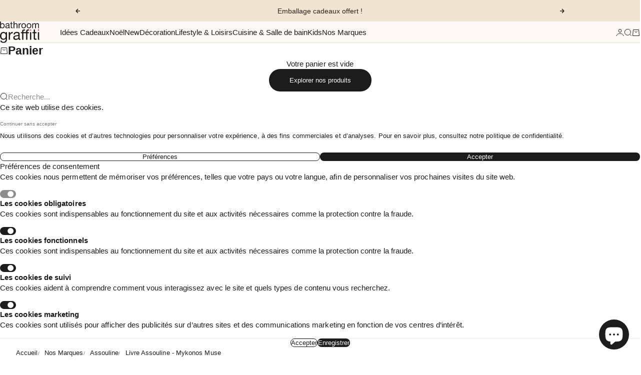

--- FILE ---
content_type: text/html; charset=utf-8
request_url: https://bathroomgraffiti.com/products/livre-assouline-mykonos-muse
body_size: 41135
content:
<!doctype html>

<html lang="fr" dir="ltr">
  <head>
    <meta charset="utf-8">
    <meta
      name="viewport"
      content="width=device-width, initial-scale=1.0, height=device-height, minimum-scale=1.0, maximum-scale=5.0"
    >

    <title>
      Livre Assouline - Mykonos Muse
    </title><meta name="description" content="Découvrez le livre 100% déco Mykonos Muse aux éditions Assouline chez Bathroom Graffiti."><link rel="canonical" href="https://bathroomgraffiti.com/products/livre-assouline-mykonos-muse"><link rel="shortcut icon" href="//bathroomgraffiti.com/cdn/shop/files/favicon3.png?v=1620030795&width=96">
      <link rel="apple-touch-icon" href="//bathroomgraffiti.com/cdn/shop/files/favicon3.png?v=1620030795&width=180"><meta property="og:type" content="product">
  <meta property="og:title" content="Livre Assouline - Mykonos Muse">
  <meta property="product:price:amount" content="105,00">
  <meta property="product:price:currency" content="EUR">
  <meta property="product:availability" content="in stock"><meta property="og:image" content="http://bathroomgraffiti.com/cdn/shop/products/3D-MYKONOS-FLAT_2048x_c277b030-0ced-43c5-9199-5fad3bf0fee7.jpg?v=1624011019&width=2048">
  <meta property="og:image:secure_url" content="https://bathroomgraffiti.com/cdn/shop/products/3D-MYKONOS-FLAT_2048x_c277b030-0ced-43c5-9199-5fad3bf0fee7.jpg?v=1624011019&width=2048">
  <meta property="og:image:width" content="2048">
  <meta property="og:image:height" content="2048"><meta property="og:description" content="Découvrez le livre 100% déco Mykonos Muse aux éditions Assouline chez Bathroom Graffiti."><meta property="og:url" content="https://bathroomgraffiti.com/products/livre-assouline-mykonos-muse">
<meta property="og:site_name" content="Bathroom Graffiti"><meta name="twitter:card" content="summary"><meta name="twitter:title" content="Livre Assouline - Mykonos Muse">
  <meta name="twitter:description" content="Située dans les Cyclades et entourée par les eaux bleu-vert de la mer Égée, Mykonos, l&#39;île aux vents blanchie à la chaux et parsemée de moulins à vent. Cette ancienne île et ses abords, mythifiés comme les corps de dieux abattus par Hercule à l&#39;époque de l&#39;Antiquité, sont plus vieux que la légende et ont accueilli d&#39;innombrables cultures pendant plus de mille ans. Avec ses quarante kilomètres carrés et sa population de seulement 10 000 habitants, l’Ibiza de Grèce est réputée pour sa superbe architecture, ses habitants accueillants et ouverts d’esprit, et ses magnifiques plages. Ce livre décrit la culture et la société qui ont défini Mykonos au cours du siècle dernier - depuis son époque en tant que cachette pour des sommités et des élites telles que Le Corbusier et Antonis Benakis, en passant par le sanctuaire de la"><meta name="twitter:image" content="https://bathroomgraffiti.com/cdn/shop/products/3D-MYKONOS-FLAT_2048x_c277b030-0ced-43c5-9199-5fad3bf0fee7.jpg?crop=center&height=1200&v=1624011019&width=1200">
  <meta name="twitter:image:alt" content=""><script async crossorigin fetchpriority="high" src="/cdn/shopifycloud/importmap-polyfill/es-modules-shim.2.4.0.js"></script>
<script type="application/ld+json">{"@context":"http:\/\/schema.org\/","@id":"\/products\/livre-assouline-mykonos-muse#product","@type":"Product","brand":{"@type":"Brand","name":"ASSOULINE"},"category":"Livres","description":"Située dans les Cyclades et entourée par les eaux bleu-vert de la mer Égée, Mykonos, l'île aux vents blanchie à la chaux et parsemée de moulins à vent. Cette ancienne île et ses abords, mythifiés comme les corps de dieux abattus par Hercule à l'époque de l'Antiquité, sont plus vieux que la légende et ont accueilli d'innombrables cultures pendant plus de mille ans. Avec ses quarante kilomètres carrés et sa population de seulement 10 000 habitants, l’Ibiza de Grèce est réputée pour sa superbe architecture, ses habitants accueillants et ouverts d’esprit, et ses magnifiques plages. Ce livre décrit la culture et la société qui ont défini Mykonos au cours du siècle dernier - depuis son époque en tant que cachette pour des sommités et des élites telles que Le Corbusier et Antonis Benakis, en passant par le sanctuaire de la communauté gay et sa scène de fête prédominante. ... tout en livrant au lecteur les ruines et les mythes cachés là. \nUn livre vendu = Un arbre planté\nDepuis 2019, Assouline contribue avec l’organisation One Tree Planted au reboisement en Amérique du Nord, en Amérique du Sud, en Asie et en Afrique, pour restaurer les forêts après les incendies et les inondations, à créer des emplois, à construire des communautés et à protéger l'habitat pour la biodiversité. Assouline vise à créer un cycle durable en s'approvisionnant en papier à partir des arbres qu'elle a plantés, une fois arrivés à maturité après une quinzaine d'années. L'entreprise sera alors en mesure de produire de nombreux livres à partir de ses propres arbres issus de sources responsables.\n\n\nDimension: 24.6 x 33 x 3.9 cm\n\nCaractéristiques: 300 pages \/ 200 illustrations\n\n","gtin":"9781614286905","image":"https:\/\/bathroomgraffiti.com\/cdn\/shop\/products\/3D-MYKONOS-FLAT_2048x_c277b030-0ced-43c5-9199-5fad3bf0fee7.jpg?v=1624011019\u0026width=1920","name":"Livre Assouline - Mykonos Muse","offers":{"@id":"\/products\/livre-assouline-mykonos-muse?variant=40073390293180#offer","@type":"Offer","availability":"http:\/\/schema.org\/InStock","price":"105.00","priceCurrency":"EUR","url":"https:\/\/bathroomgraffiti.com\/products\/livre-assouline-mykonos-muse?variant=40073390293180"},"sku":"26862","url":"https:\/\/bathroomgraffiti.com\/products\/livre-assouline-mykonos-muse"}</script><script type="application/ld+json">
  {
    "@context": "https://schema.org",
    "@type": "BreadcrumbList",
    "itemListElement": [{
        "@type": "ListItem",
        "position": 1,
        "name": "Accueil",
        "item": "https://bathroomgraffiti.com"
      },{
            "@type": "ListItem",
            "position": 2,
            "name": "Livre Assouline - Mykonos Muse",
            "item": "https://bathroomgraffiti.com/products/livre-assouline-mykonos-muse"
          }]
  }
</script><style>:root {
    /* Container */
    --container-max-width: 100%;
    --container-gutter: 1rem;
    --container-gutter-mobile: 1rem;
    --distance-to-bleed-container: max(var(--container-gutter), 50% - var(--container-max-width) / 2);

    --container-xs: 26.5rem;
    --container-sm: 36rem;
    --container-md: 48rem;
    --container-lg: 60rem;
    --container-xl: 68rem;
    --container-2xl: 78rem;


    /* Spacing */
    --spacing: 0.25rem;
    --section-vertical-spacing: 2.5rem;
    --section-stack-row-gap: 2rem;
    --section-boxed-spacing: var(--container-gutter);

    /* Form settings */
    --form-gap: 1rem; /* Gap between fieldset and submit button */
    --fieldset-gap: 0.5rem; /* Gap between each form input within a fieldset */
    --form-control-gap: 0.5rem; /* Gap between input and label (ignored for floating label) */
    --checkbox-control-gap: 0.75rem; /* Horizontal gap between checkbox and its associated label */
    --input-padding-block: 0.65rem; /* Vertical padding for input, textarea and native select */
    --input-padding-inline: 1rem; /* Horizontal padding for input, textarea and native select */
    --checkbox-size: 0.875rem; /* Size (width and height) for checkbox */

    /* Product listing gaps */
    --product-list-column-gap: 0.5rem;
    
--product-list-row-gap: 2rem;/* Other sizes */
    --header-group-height: calc(var(--announcement-bar-height, 0px) + var(--countdown-condensed-height, 0px) + var(--header-height, 0px));
    --sticky-area-height: calc(var(--announcement-bar-is-sticky, 0) * var(--announcement-bar-height, 0px) + var(--header-is-sticky, 0) * var(--header-height, 0px));
    --sticky-offset: calc(var(--announcement-bar-is-sticky, 0) * var(--announcement-bar-height, 0px) + var(--header-is-sticky, 0) * var(--header-is-visible, 1) * var(--header-height, 0px));

    /**
     * ---------------------------------------------------------------------
     * TYPOGRAPHY
     * ---------------------------------------------------------------------
     */

    /* Font properties */
    --subheading-font-family: Helvetica, Arial, sans-serif;
    --subheading-font-weight: 400;
    --subheading-font-style: normal;
    --subheading-font-size: 0.875rem;
    --subheading-text-transform: none;
    --subheading-letter-spacing: 0.0em;
    --heading-font-family: Helvetica, Arial, sans-serif;
    --heading-font-weight: 400;
    --heading-font-style: normal;
    --heading-text-transform: none;
    --heading-letter-spacing: -0.005em;
    --heading-line-height: 1;
    --heading-italic-font-family: , ;
    --heading-italic-font-weight: ;
    --heading-italic-font-size-multiplier: %;
    --text-font-family: Helvetica, Arial, sans-serif;
    --text-font-weight: 400;
    --text-font-style: normal;
    --text-transform: normal;
    --text-letter-spacing: 0.005em;
    --text-line-height: 1.4;
    --text-font-medium-weight: 500;
    --text-font-bold-weight: 700;
    --button-font: var(--heading-font-style) 500 var(--button-font-size) / normal var(--heading-font-family);
    --button-text-transform: none;
    --button-letter-spacing: 0.0em;

    /* Font sizes */--text-heading-size-factor: 0.5;
    --text-h1: max(2.5rem, clamp(3rem, 2.3325rem + 2.8479vw, 5.75rem) * var(--text-heading-size-factor));
    --text-h2: max(2rem, clamp(2.5rem, 1.9539rem + 2.3301vw, 4.75rem) * var(--text-heading-size-factor));
    --text-h3: max(1.75rem, clamp(2rem, 1.6359rem + 1.5534vw, 3.5rem) * var(--text-heading-size-factor));
    --text-h4: max(1.5rem, clamp(1.75rem, 1.4466rem + 1.2945vw, 3rem) * var(--text-heading-size-factor));
    --text-h5: max(1.25rem, clamp(1.375rem, 1.2233rem + 0.6472vw, 2rem) * var(--text-heading-size-factor));
    --text-h6: max(1rem, clamp(1.1875rem, 1.1117rem + 0.3236vw, 1.5rem) * var(--text-heading-size-factor));
    --text-h7: max(0.75rem, clamp(1rem, 0.9545rem + 0.1942vw, 1.1875rem) * var(--text-heading-size-factor));
    --text-xs: 0.6875rem;
    --text-sm: 0.75rem;
    --text-base: 0.875rem;
    --text-lg: 1.0625rem;
    --button-font-size: 0.75rem;

    /* Rounded variables (used for border radius) */
    --subheading-border-radius: 0.0rem;
    --button-border-radius: 2.0rem;
    --input-border-radius: 0.5rem;

    /* Product card variables */
    --product-card-row-count: 2;

    /**
     * ---------------------------------------------------------------------
     * OTHER
     * ---------------------------------------------------------------------
     */

    --icon-stroke-width: 1px;
    --quotation-mark-svg: url('data:image/svg+xml,<svg xmlns="http://www.w3.org/2000/svg" focusable="false" width="62" fill="none" viewBox="0 0 62 57"><path fill="%23000" d="M.79 31.904 11.924.816h12.296l-8.12 31.088h7.888V56.96H.79V31.904Zm37.351 0L49.277.816h12.064l-8.12 31.088h7.888V56.96H38.141V31.904Z" /></svg>');
  }:root {
    --font-weight-bold: 700;

    --radius-full: 9999px;
    --radius-xs: 0.125rem;
    --radius-sm: 0.25rem;
    --radius-lg: 0.5rem;
    --radius-xl: 0.75rem;
    --radius-2xl: 1.0rem;

    --default-background: 255 255 255;

  }

  @media screen and (min-width: 700px) {
    :root {
      --text-xs: 0.6875rem;
      --text-sm: 0.8125rem;
      --text-base: 0.9375rem;
      --text-lg: 1.125rem;
      --subheading-font-size: 0.9375rem;

      /* Spacing */
      --container-gutter: 2rem;

      /* Form settings */
      --form-gap: 1.25rem; /* Gap between fieldset and submit button */
      --fieldset-gap: 0.75rem; /* Gap between each form input within a fieldset */
      --input-padding-block: 0.75rem; /* Vertical padding for input, textarea and native select */

      /* Font sizes */
      --button-font-size: 0.8125rem;

      /* Product listing gaps */--product-list-column-gap: 1.75rem;
        --product-list-row-gap: 3rem;}
  }

  @media screen and (min-width: 1000px) {
    :root {
      /* Spacing settings */
      --section-vertical-spacing: 3.5rem;
      --section-stack-row-gap: 3rem;
    }
  }

  @media screen and (min-width: 1399px) {
    :root {
      /* Spacing settings */
      --section-vertical-spacing: 4.5rem;
      --container-gutter: 3rem;
    }
  }

  /**
   * ---------------------------------------------------------------------
   * COLORS
   * ---------------------------------------------------------------------
   */

  :root {--page-overlay: 0 0 0 / 0.4;
    --dialog-backdrop-blur: 2px;

    /* Status colors */
    --success-background: 227 240 232;
    --success-text: 22 131 66;
    --warning-background: 253 241 224;
    --warning-text: 237 138 0;
    --error-background: 251 224 224;
    --error-text: 224 0 0;

    /* Product colors */
    --on-sale-text: 250 63 63;
    --on-sale-badge-background: 250 63 63;
    --on-sale-badge-text: 255 255 255;
    --sold-out-badge-background: 28 28 28;
    --sold-out-badge-text: 255 255 255;
    --custom-badge-background: 28 28 28;
    --custom-badge-text: 255 255 255;
    --star-color: 246 164 41;
  }.color-scheme--scheme-1 {
      --accent: 28 28 28;
      --background: 254 249 246;
      --background-gradient: ;
      --background-secondary: 255 255 255;
      --has-transparent-background: 0;
      --has-filled-background: 1;
      --text-color: 28 28 28;--border-color: 231 227 224;/* Button colors */
      --button-background-primary: 28 28 28;
      --button-text-primary: 255 255 255;

      /* Form inputs */
      --input-background: 255 255 255;
      --input-text-color: 28 28 28;
      --input-text-transform: none;
    }.color-scheme--scheme-2 {
      --accent: 28 28 28;
      --background: 255 255 255;
      --background-gradient: ;
      --background-secondary: 254 249 246;
      --has-transparent-background: 0;
      --has-filled-background: 1;
      --text-color: 28 28 28;--border-color: 232 232 232;/* Button colors */
      --button-background-primary: 28 28 28;
      --button-text-primary: 255 255 255;

      /* Form inputs */
      --input-background: 255 255 255;
      --input-text-color: 28 28 28;
      --input-text-transform: none;
    }.color-scheme--scheme-3 {
      --accent: 255 255 255;
      --background: 0 0 0 / 0;
      --background-gradient: ;
      --background-secondary: 240 240 240;
      --has-transparent-background: 1;
      --has-filled-background: 0;
      --text-color: 255 255 255;--border-color: 255 255 255 / 0.6;/* Button colors */
      --button-background-primary: 255 255 255;
      --button-text-primary: 8 9 18;

      /* Form inputs */
      --input-background: 255 255 255;
      --input-text-color: 3 3 5;
      --input-text-transform: none;
    }.color-scheme--scheme-4 {
      --accent: 255 255 255;
      --background: 28 28 28;
      --background-gradient: ;
      --background-secondary: 255 255 255;
      --has-transparent-background: 0;
      --has-filled-background: 1;
      --text-color: 255 255 255;--border-color: 51 51 51;/* Button colors */
      --button-background-primary: 255 255 255;
      --button-text-primary: 28 28 28;

      /* Form inputs */
      --input-background: 28 28 28;
      --input-text-color: 255 255 255;
      --input-text-transform: none;
    }.color-scheme--scheme-5 {
      --accent: 50 30 30;
      --background: 241 228 211;
      --background-gradient: ;
      --background-secondary: 255 255 255;
      --has-transparent-background: 0;
      --has-filled-background: 1;
      --text-color: 50 30 30;--border-color: 222 208 193;/* Button colors */
      --button-background-primary: 50 30 30;
      --button-text-primary: 255 255 255;

      /* Form inputs */
      --input-background: 255 255 255;
      --input-text-color: 50 30 30;
      --input-text-transform: none;
    }.color-scheme--scheme-6 {
      --accent: 255 255 255;
      --background: 82 87 46;
      --background-gradient: ;
      --background-secondary: 255 255 255;
      --has-transparent-background: 0;
      --has-filled-background: 1;
      --text-color: 255 255 255;--border-color: 99 104 67;/* Button colors */
      --button-background-primary: 255 255 255;
      --button-text-primary: 82 87 46;

      /* Form inputs */
      --input-background: 255 255 255;
      --input-text-color: 82 87 46;
      --input-text-transform: none;
    }.color-scheme--scheme-7 {
      --accent: 255 255 255;
      --background: 0 0 0;
      --background-gradient: ;
      --background-secondary: 0 0 0;
      --has-transparent-background: 0;
      --has-filled-background: 1;
      --text-color: 255 255 255;--border-color: 26 26 26;/* Button colors */
      --button-background-primary: 255 255 255;
      --button-text-primary: 0 0 0;

      /* Form inputs */
      --input-background: 0 0 0;
      --input-text-color: 255 255 255;
      --input-text-transform: none;
    }.color-scheme--scheme-1caed160-9214-4b0e-b4a2-1f0475d4a50a {
      --accent: 28 28 28;
      --background: 253 236 237;
      --background-gradient: ;
      --background-secondary: 96 80 220;
      --has-transparent-background: 0;
      --has-filled-background: 1;
      --text-color: 28 28 28;--border-color: 231 215 216;/* Button colors */
      --button-background-primary: 28 28 28;
      --button-text-primary: 255 255 255;

      /* Form inputs */
      --input-background: 255 255 255;
      --input-text-color: 28 28 28;
      --input-text-transform: none;
    }.color-scheme--scheme-3933477c-2838-4c3e-975e-aebba609f1fd {
      --accent: 28 28 28;
      --background: 242 212 214;
      --background-gradient: ;
      --background-secondary: 96 80 220;
      --has-transparent-background: 0;
      --has-filled-background: 1;
      --text-color: 0 0 0;--border-color: 218 191 193;/* Button colors */
      --button-background-primary: 28 28 28;
      --button-text-primary: 255 255 255;

      /* Form inputs */
      --input-background: 255 255 255;
      --input-text-color: 28 28 28;
      --input-text-transform: none;
    }</style>
<script>
  // This allows to expose several variables to the global scope, to be used in scripts
  window.themeVariables = {
    settings: {
      pageType: "product",
      moneyFormat: "{{amount_with_comma_separator}}€",
      moneyWithCurrencyFormat: "{{amount_with_comma_separator}}€ EUR",
      currencyCodeEnabled: false,
      cartType: "drawer",staggerProducts: true
    },

    strings: {
      addedToCart: "{{product_title}} a été ajouté au panier",
      closeGallery: "Fermer la galerie",
      zoomGallery: "Zoomer sur l\u0026#39;image",
      errorGallery: "L\u0026#39;image ne peut pas etre chargée",
      shippingEstimatorNoResults: "Nous ne livrons pas à votre ville.",
      shippingEstimatorOneResult: "Il y a un résultat pour votre ville :",
      shippingEstimatorMultipleResults: "Il y a plusieurs résultats pour votre ville :",
      shippingEstimatorError: "Impossible d\u0026#39;estimer les frais de livraison :",
      next: "Suivant",
      previous: "Précédent"
    },

    mediaQueries: {
      'sm': 'screen and (min-width: 700px)',
      'md': 'screen and (min-width: 1000px)',
      'lg': 'screen and (min-width: 1150px)',
      'xl': 'screen and (min-width: 1400px)',
      '2xl': 'screen and (min-width: 1600px)',
      'max-sm': 'screen and (max-width: 699px)',
      'max-md': 'screen and (max-width: 999px)',
      'max-lg': 'screen and (max-width: 1149px)',
      'max-xl': 'screen and (max-width: 1399px)',
      'max-2xl': 'screen and (max-width: 1599px)',
      'motion-safe': '(prefers-reduced-motion: no-preference)',
      'motion-reduce': '(prefers-reduced-motion: reduce)',
      'supports-hover': 'screen and (pointer: fine)',
      'supports-touch': 'screen and (pointer: coarse)'
    }
  };</script><script type="importmap">
      {
        "imports": {
          "vendor": "//bathroomgraffiti.com/cdn/shop/t/24/assets/vendor.min.js?v=149317703429685268631748959777",
          "theme": "//bathroomgraffiti.com/cdn/shop/t/24/assets/main.min.js?v=66675492913125942411752149979",
          "photoswipe": "//bathroomgraffiti.com/cdn/shop/t/24/assets/photoswipe.min.js?v=13374349288281597431748959784"
        }
      }
    </script>

    <script type="module" src="//bathroomgraffiti.com/cdn/shop/t/24/assets/vendor.min.js?v=149317703429685268631748959777"></script>
    <script type="module" src="//bathroomgraffiti.com/cdn/shop/t/24/assets/main.min.js?v=66675492913125942411752149979"></script>

    

    <script>window.performance && window.performance.mark && window.performance.mark('shopify.content_for_header.start');</script><meta name="google-site-verification" content="UCerxTn6dUHqGak6E7Q5urIrNRbICzxkpjU2CgDTI48">
<meta id="shopify-digital-wallet" name="shopify-digital-wallet" content="/53676638396/digital_wallets/dialog">
<meta name="shopify-checkout-api-token" content="bcfd7a6ba9941770e35a9387d9b53ee9">
<meta id="in-context-paypal-metadata" data-shop-id="53676638396" data-venmo-supported="false" data-environment="production" data-locale="fr_FR" data-paypal-v4="true" data-currency="EUR">
<link rel="alternate" type="application/json+oembed" href="https://bathroomgraffiti.com/products/livre-assouline-mykonos-muse.oembed">
<script async="async" src="/checkouts/internal/preloads.js?locale=fr-FR"></script>
<link rel="preconnect" href="https://shop.app" crossorigin="anonymous">
<script async="async" src="https://shop.app/checkouts/internal/preloads.js?locale=fr-FR&shop_id=53676638396" crossorigin="anonymous"></script>
<script id="apple-pay-shop-capabilities" type="application/json">{"shopId":53676638396,"countryCode":"FR","currencyCode":"EUR","merchantCapabilities":["supports3DS"],"merchantId":"gid:\/\/shopify\/Shop\/53676638396","merchantName":"Bathroom Graffiti","requiredBillingContactFields":["postalAddress","email","phone"],"requiredShippingContactFields":["postalAddress","email","phone"],"shippingType":"shipping","supportedNetworks":["visa","masterCard","amex","maestro"],"total":{"type":"pending","label":"Bathroom Graffiti","amount":"1.00"},"shopifyPaymentsEnabled":true,"supportsSubscriptions":true}</script>
<script id="shopify-features" type="application/json">{"accessToken":"bcfd7a6ba9941770e35a9387d9b53ee9","betas":["rich-media-storefront-analytics"],"domain":"bathroomgraffiti.com","predictiveSearch":true,"shopId":53676638396,"locale":"fr"}</script>
<script>var Shopify = Shopify || {};
Shopify.shop = "bathroomgraffiti-test.myshopify.com";
Shopify.locale = "fr";
Shopify.currency = {"active":"EUR","rate":"1.0"};
Shopify.country = "FR";
Shopify.theme = {"name":"bathroom_graffiti\/main","id":182425682262,"schema_name":"bathroom_graffiti","schema_version":"0.0.0","theme_store_id":null,"role":"main"};
Shopify.theme.handle = "null";
Shopify.theme.style = {"id":null,"handle":null};
Shopify.cdnHost = "bathroomgraffiti.com/cdn";
Shopify.routes = Shopify.routes || {};
Shopify.routes.root = "/";</script>
<script type="module">!function(o){(o.Shopify=o.Shopify||{}).modules=!0}(window);</script>
<script>!function(o){function n(){var o=[];function n(){o.push(Array.prototype.slice.apply(arguments))}return n.q=o,n}var t=o.Shopify=o.Shopify||{};t.loadFeatures=n(),t.autoloadFeatures=n()}(window);</script>
<script>
  window.ShopifyPay = window.ShopifyPay || {};
  window.ShopifyPay.apiHost = "shop.app\/pay";
  window.ShopifyPay.redirectState = null;
</script>
<script id="shop-js-analytics" type="application/json">{"pageType":"product"}</script>
<script defer="defer" async type="module" src="//bathroomgraffiti.com/cdn/shopifycloud/shop-js/modules/v2/client.init-shop-cart-sync_BoxRQ5Fu.fr.esm.js"></script>
<script defer="defer" async type="module" src="//bathroomgraffiti.com/cdn/shopifycloud/shop-js/modules/v2/chunk.common_5Ud6f6Bb.esm.js"></script>
<script type="module">
  await import("//bathroomgraffiti.com/cdn/shopifycloud/shop-js/modules/v2/client.init-shop-cart-sync_BoxRQ5Fu.fr.esm.js");
await import("//bathroomgraffiti.com/cdn/shopifycloud/shop-js/modules/v2/chunk.common_5Ud6f6Bb.esm.js");

  window.Shopify.SignInWithShop?.initShopCartSync?.({"fedCMEnabled":true,"windoidEnabled":true});

</script>
<script>
  window.Shopify = window.Shopify || {};
  if (!window.Shopify.featureAssets) window.Shopify.featureAssets = {};
  window.Shopify.featureAssets['shop-js'] = {"shop-cart-sync":["modules/v2/client.shop-cart-sync_Bg_Ymm8v.fr.esm.js","modules/v2/chunk.common_5Ud6f6Bb.esm.js"],"init-fed-cm":["modules/v2/client.init-fed-cm_6ZMEzPYR.fr.esm.js","modules/v2/chunk.common_5Ud6f6Bb.esm.js"],"shop-button":["modules/v2/client.shop-button_CABL9IA6.fr.esm.js","modules/v2/chunk.common_5Ud6f6Bb.esm.js"],"init-shop-cart-sync":["modules/v2/client.init-shop-cart-sync_BoxRQ5Fu.fr.esm.js","modules/v2/chunk.common_5Ud6f6Bb.esm.js"],"init-shop-email-lookup-coordinator":["modules/v2/client.init-shop-email-lookup-coordinator_BYGPiSN9.fr.esm.js","modules/v2/chunk.common_5Ud6f6Bb.esm.js"],"init-windoid":["modules/v2/client.init-windoid_BmDF2PrK.fr.esm.js","modules/v2/chunk.common_5Ud6f6Bb.esm.js"],"pay-button":["modules/v2/client.pay-button_Cgy4yxud.fr.esm.js","modules/v2/chunk.common_5Ud6f6Bb.esm.js"],"shop-toast-manager":["modules/v2/client.shop-toast-manager_y_g7Ac30.fr.esm.js","modules/v2/chunk.common_5Ud6f6Bb.esm.js"],"shop-cash-offers":["modules/v2/client.shop-cash-offers_1i6TKjED.fr.esm.js","modules/v2/chunk.common_5Ud6f6Bb.esm.js","modules/v2/chunk.modal_DREM0MGo.esm.js"],"shop-login-button":["modules/v2/client.shop-login-button_DHmH-kSd.fr.esm.js","modules/v2/chunk.common_5Ud6f6Bb.esm.js","modules/v2/chunk.modal_DREM0MGo.esm.js"],"avatar":["modules/v2/client.avatar_BTnouDA3.fr.esm.js"],"init-shop-for-new-customer-accounts":["modules/v2/client.init-shop-for-new-customer-accounts_CGejd1cH.fr.esm.js","modules/v2/client.shop-login-button_DHmH-kSd.fr.esm.js","modules/v2/chunk.common_5Ud6f6Bb.esm.js","modules/v2/chunk.modal_DREM0MGo.esm.js"],"init-customer-accounts-sign-up":["modules/v2/client.init-customer-accounts-sign-up_BUM8GF_Z.fr.esm.js","modules/v2/client.shop-login-button_DHmH-kSd.fr.esm.js","modules/v2/chunk.common_5Ud6f6Bb.esm.js","modules/v2/chunk.modal_DREM0MGo.esm.js"],"init-customer-accounts":["modules/v2/client.init-customer-accounts_Dc66ByXw.fr.esm.js","modules/v2/client.shop-login-button_DHmH-kSd.fr.esm.js","modules/v2/chunk.common_5Ud6f6Bb.esm.js","modules/v2/chunk.modal_DREM0MGo.esm.js"],"shop-follow-button":["modules/v2/client.shop-follow-button_DKFbFw_-.fr.esm.js","modules/v2/chunk.common_5Ud6f6Bb.esm.js","modules/v2/chunk.modal_DREM0MGo.esm.js"],"checkout-modal":["modules/v2/client.checkout-modal_DqpCgqu3.fr.esm.js","modules/v2/chunk.common_5Ud6f6Bb.esm.js","modules/v2/chunk.modal_DREM0MGo.esm.js"],"lead-capture":["modules/v2/client.lead-capture_Bz7N9PgX.fr.esm.js","modules/v2/chunk.common_5Ud6f6Bb.esm.js","modules/v2/chunk.modal_DREM0MGo.esm.js"],"shop-login":["modules/v2/client.shop-login_B98Z2c0C.fr.esm.js","modules/v2/chunk.common_5Ud6f6Bb.esm.js","modules/v2/chunk.modal_DREM0MGo.esm.js"],"payment-terms":["modules/v2/client.payment-terms_BmDTmVn1.fr.esm.js","modules/v2/chunk.common_5Ud6f6Bb.esm.js","modules/v2/chunk.modal_DREM0MGo.esm.js"]};
</script>
<script>(function() {
  var isLoaded = false;
  function asyncLoad() {
    if (isLoaded) return;
    isLoaded = true;
    var urls = ["https:\/\/maps.boxtal.com\/api\/v2\/maps-shopify\/script.js?shopId=81989\u0026shop=bathroomgraffiti-test.myshopify.com","https:\/\/maps.boxtal.com\/api\/v2\/maps-shopify\/script.js?shopId=81989\u0026shop=bathroomgraffiti-test.myshopify.com","https:\/\/maps.boxtal.com\/api\/v2\/maps-shopify\/script.js?shopId=81989\u0026shop=bathroomgraffiti-test.myshopify.com","https:\/\/maps.boxtal.com\/api\/v2\/maps-shopify\/script.js?shopId=81989\u0026shop=bathroomgraffiti-test.myshopify.com","https:\/\/maps.boxtal.com\/api\/v2\/maps-shopify\/script.js?shopId=81989\u0026shop=bathroomgraffiti-test.myshopify.com","https:\/\/maps.boxtal.com\/api\/v2\/maps-shopify\/script.js?shopId=81989\u0026shop=bathroomgraffiti-test.myshopify.com","https:\/\/maps.boxtal.com\/api\/v2\/maps-shopify\/script.js?shopId=81989\u0026shop=bathroomgraffiti-test.myshopify.com","https:\/\/maps.boxtal.com\/api\/v2\/maps-shopify\/script.js?shopId=81989\u0026shop=bathroomgraffiti-test.myshopify.com","https:\/\/maps.boxtal.com\/api\/v2\/maps-shopify\/script.js?shopId=81989\u0026shop=bathroomgraffiti-test.myshopify.com","https:\/\/maps.boxtal.com\/api\/v2\/maps-shopify\/script.js?shopId=81989\u0026shop=bathroomgraffiti-test.myshopify.com","https:\/\/maps.boxtal.com\/api\/v2\/maps-shopify\/script.js?shopId=81989\u0026shop=bathroomgraffiti-test.myshopify.com","https:\/\/maps.boxtal.com\/api\/v2\/maps-shopify\/script.js?shopId=81989\u0026shop=bathroomgraffiti-test.myshopify.com","https:\/\/maps.boxtal.com\/api\/v2\/maps-shopify\/script.js?shopId=81989\u0026shop=bathroomgraffiti-test.myshopify.com","https:\/\/maps.boxtal.com\/api\/v2\/maps-shopify\/script.js?shopId=81989\u0026shop=bathroomgraffiti-test.myshopify.com","https:\/\/maps.boxtal.com\/api\/v2\/maps-shopify\/script.js?shopId=81989\u0026shop=bathroomgraffiti-test.myshopify.com","https:\/\/maps.boxtal.com\/api\/v2\/maps-shopify\/script.js?shopId=81989\u0026shop=bathroomgraffiti-test.myshopify.com","https:\/\/maps.boxtal.com\/api\/v2\/maps-shopify\/script.js?shopId=81989\u0026shop=bathroomgraffiti-test.myshopify.com","https:\/\/maps.boxtal.com\/api\/v2\/maps-shopify\/script.js?shopId=81989\u0026shop=bathroomgraffiti-test.myshopify.com","https:\/\/maps.boxtal.com\/api\/v2\/maps-shopify\/script.js?shopId=81989\u0026shop=bathroomgraffiti-test.myshopify.com","https:\/\/maps.boxtal.com\/api\/v2\/maps-shopify\/script.js?shopId=81989\u0026shop=bathroomgraffiti-test.myshopify.com","https:\/\/maps.boxtal.com\/api\/v2\/maps-shopify\/script.js?shopId=81989\u0026shop=bathroomgraffiti-test.myshopify.com","https:\/\/maps.boxtal.com\/api\/v2\/maps-shopify\/script.js?shopId=81989\u0026shop=bathroomgraffiti-test.myshopify.com","https:\/\/maps.boxtal.com\/api\/v2\/maps-shopify\/script.js?shopId=81989\u0026shop=bathroomgraffiti-test.myshopify.com","https:\/\/maps.boxtal.com\/api\/v2\/maps-shopify\/script.js?shopId=81989\u0026shop=bathroomgraffiti-test.myshopify.com","https:\/\/maps.boxtal.com\/api\/v2\/maps-shopify\/script.js?shopId=81989\u0026shop=bathroomgraffiti-test.myshopify.com","https:\/\/maps.boxtal.com\/api\/v2\/maps-shopify\/script.js?shopId=81989\u0026shop=bathroomgraffiti-test.myshopify.com","https:\/\/maps.boxtal.com\/api\/v2\/maps-shopify\/script.js?shopId=81989\u0026shop=bathroomgraffiti-test.myshopify.com","https:\/\/maps.boxtal.com\/api\/v2\/maps-shopify\/script.js?shopId=81989\u0026shop=bathroomgraffiti-test.myshopify.com","https:\/\/maps.boxtal.com\/api\/v2\/maps-shopify\/script.js?shopId=81989\u0026shop=bathroomgraffiti-test.myshopify.com","https:\/\/maps.boxtal.com\/api\/v2\/maps-shopify\/script.js?shopId=81989\u0026shop=bathroomgraffiti-test.myshopify.com","https:\/\/maps.boxtal.com\/api\/v2\/maps-shopify\/script.js?shopId=81989\u0026shop=bathroomgraffiti-test.myshopify.com","https:\/\/maps.boxtal.com\/api\/v2\/maps-shopify\/script.js?shop=bathroomgraffiti-test.myshopify.com","https:\/\/maps.boxtal.com\/api\/v2\/maps-shopify\/script.js?shop=bathroomgraffiti-test.myshopify.com","https:\/\/maps.boxtal.com\/api\/v2\/maps-shopify\/script.js?shop=bathroomgraffiti-test.myshopify.com","https:\/\/cdn.nfcube.com\/instafeed-227e4608518a48ee2d1f8997625bb47b.js?shop=bathroomgraffiti-test.myshopify.com"];
    for (var i = 0; i < urls.length; i++) {
      var s = document.createElement('script');
      s.type = 'text/javascript';
      s.async = true;
      s.src = urls[i];
      var x = document.getElementsByTagName('script')[0];
      x.parentNode.insertBefore(s, x);
    }
  };
  if(window.attachEvent) {
    window.attachEvent('onload', asyncLoad);
  } else {
    window.addEventListener('load', asyncLoad, false);
  }
})();</script>
<script id="__st">var __st={"a":53676638396,"offset":3600,"reqid":"f43531db-4fb0-4469-adbe-0de4ef00af1f-1765850106","pageurl":"bathroomgraffiti.com\/products\/livre-assouline-mykonos-muse","u":"1d2063bd2cb2","p":"product","rtyp":"product","rid":6854378946748};</script>
<script>window.ShopifyPaypalV4VisibilityTracking = true;</script>
<script id="captcha-bootstrap">!function(){'use strict';const t='contact',e='account',n='new_comment',o=[[t,t],['blogs',n],['comments',n],[t,'customer']],c=[[e,'customer_login'],[e,'guest_login'],[e,'recover_customer_password'],[e,'create_customer']],r=t=>t.map((([t,e])=>`form[action*='/${t}']:not([data-nocaptcha='true']) input[name='form_type'][value='${e}']`)).join(','),a=t=>()=>t?[...document.querySelectorAll(t)].map((t=>t.form)):[];function s(){const t=[...o],e=r(t);return a(e)}const i='password',u='form_key',d=['recaptcha-v3-token','g-recaptcha-response','h-captcha-response',i],f=()=>{try{return window.sessionStorage}catch{return}},m='__shopify_v',_=t=>t.elements[u];function p(t,e,n=!1){try{const o=window.sessionStorage,c=JSON.parse(o.getItem(e)),{data:r}=function(t){const{data:e,action:n}=t;return t[m]||n?{data:e,action:n}:{data:t,action:n}}(c);for(const[e,n]of Object.entries(r))t.elements[e]&&(t.elements[e].value=n);n&&o.removeItem(e)}catch(o){console.error('form repopulation failed',{error:o})}}const l='form_type',E='cptcha';function T(t){t.dataset[E]=!0}const w=window,h=w.document,L='Shopify',v='ce_forms',y='captcha';let A=!1;((t,e)=>{const n=(g='f06e6c50-85a8-45c8-87d0-21a2b65856fe',I='https://cdn.shopify.com/shopifycloud/storefront-forms-hcaptcha/ce_storefront_forms_captcha_hcaptcha.v1.5.2.iife.js',D={infoText:'Protégé par hCaptcha',privacyText:'Confidentialité',termsText:'Conditions'},(t,e,n)=>{const o=w[L][v],c=o.bindForm;if(c)return c(t,g,e,D).then(n);var r;o.q.push([[t,g,e,D],n]),r=I,A||(h.body.append(Object.assign(h.createElement('script'),{id:'captcha-provider',async:!0,src:r})),A=!0)});var g,I,D;w[L]=w[L]||{},w[L][v]=w[L][v]||{},w[L][v].q=[],w[L][y]=w[L][y]||{},w[L][y].protect=function(t,e){n(t,void 0,e),T(t)},Object.freeze(w[L][y]),function(t,e,n,w,h,L){const[v,y,A,g]=function(t,e,n){const i=e?o:[],u=t?c:[],d=[...i,...u],f=r(d),m=r(i),_=r(d.filter((([t,e])=>n.includes(e))));return[a(f),a(m),a(_),s()]}(w,h,L),I=t=>{const e=t.target;return e instanceof HTMLFormElement?e:e&&e.form},D=t=>v().includes(t);t.addEventListener('submit',(t=>{const e=I(t);if(!e)return;const n=D(e)&&!e.dataset.hcaptchaBound&&!e.dataset.recaptchaBound,o=_(e),c=g().includes(e)&&(!o||!o.value);(n||c)&&t.preventDefault(),c&&!n&&(function(t){try{if(!f())return;!function(t){const e=f();if(!e)return;const n=_(t);if(!n)return;const o=n.value;o&&e.removeItem(o)}(t);const e=Array.from(Array(32),(()=>Math.random().toString(36)[2])).join('');!function(t,e){_(t)||t.append(Object.assign(document.createElement('input'),{type:'hidden',name:u})),t.elements[u].value=e}(t,e),function(t,e){const n=f();if(!n)return;const o=[...t.querySelectorAll(`input[type='${i}']`)].map((({name:t})=>t)),c=[...d,...o],r={};for(const[a,s]of new FormData(t).entries())c.includes(a)||(r[a]=s);n.setItem(e,JSON.stringify({[m]:1,action:t.action,data:r}))}(t,e)}catch(e){console.error('failed to persist form',e)}}(e),e.submit())}));const S=(t,e)=>{t&&!t.dataset[E]&&(n(t,e.some((e=>e===t))),T(t))};for(const o of['focusin','change'])t.addEventListener(o,(t=>{const e=I(t);D(e)&&S(e,y())}));const B=e.get('form_key'),M=e.get(l),P=B&&M;t.addEventListener('DOMContentLoaded',(()=>{const t=y();if(P)for(const e of t)e.elements[l].value===M&&p(e,B);[...new Set([...A(),...v().filter((t=>'true'===t.dataset.shopifyCaptcha))])].forEach((e=>S(e,t)))}))}(h,new URLSearchParams(w.location.search),n,t,e,['guest_login'])})(!0,!0)}();</script>
<script integrity="sha256-52AcMU7V7pcBOXWImdc/TAGTFKeNjmkeM1Pvks/DTgc=" data-source-attribution="shopify.loadfeatures" defer="defer" src="//bathroomgraffiti.com/cdn/shopifycloud/storefront/assets/storefront/load_feature-81c60534.js" crossorigin="anonymous"></script>
<script crossorigin="anonymous" defer="defer" src="//bathroomgraffiti.com/cdn/shopifycloud/storefront/assets/shopify_pay/storefront-65b4c6d7.js?v=20250812"></script>
<script data-source-attribution="shopify.dynamic_checkout.dynamic.init">var Shopify=Shopify||{};Shopify.PaymentButton=Shopify.PaymentButton||{isStorefrontPortableWallets:!0,init:function(){window.Shopify.PaymentButton.init=function(){};var t=document.createElement("script");t.src="https://bathroomgraffiti.com/cdn/shopifycloud/portable-wallets/latest/portable-wallets.fr.js",t.type="module",document.head.appendChild(t)}};
</script>
<script data-source-attribution="shopify.dynamic_checkout.buyer_consent">
  function portableWalletsHideBuyerConsent(e){var t=document.getElementById("shopify-buyer-consent"),n=document.getElementById("shopify-subscription-policy-button");t&&n&&(t.classList.add("hidden"),t.setAttribute("aria-hidden","true"),n.removeEventListener("click",e))}function portableWalletsShowBuyerConsent(e){var t=document.getElementById("shopify-buyer-consent"),n=document.getElementById("shopify-subscription-policy-button");t&&n&&(t.classList.remove("hidden"),t.removeAttribute("aria-hidden"),n.addEventListener("click",e))}window.Shopify?.PaymentButton&&(window.Shopify.PaymentButton.hideBuyerConsent=portableWalletsHideBuyerConsent,window.Shopify.PaymentButton.showBuyerConsent=portableWalletsShowBuyerConsent);
</script>
<script data-source-attribution="shopify.dynamic_checkout.cart.bootstrap">document.addEventListener("DOMContentLoaded",(function(){function t(){return document.querySelector("shopify-accelerated-checkout-cart, shopify-accelerated-checkout")}if(t())Shopify.PaymentButton.init();else{new MutationObserver((function(e,n){t()&&(Shopify.PaymentButton.init(),n.disconnect())})).observe(document.body,{childList:!0,subtree:!0})}}));
</script>
<link id="shopify-accelerated-checkout-styles" rel="stylesheet" media="screen" href="https://bathroomgraffiti.com/cdn/shopifycloud/portable-wallets/latest/accelerated-checkout-backwards-compat.css" crossorigin="anonymous">
<style id="shopify-accelerated-checkout-cart">
        #shopify-buyer-consent {
  margin-top: 1em;
  display: inline-block;
  width: 100%;
}

#shopify-buyer-consent.hidden {
  display: none;
}

#shopify-subscription-policy-button {
  background: none;
  border: none;
  padding: 0;
  text-decoration: underline;
  font-size: inherit;
  cursor: pointer;
}

#shopify-subscription-policy-button::before {
  box-shadow: none;
}

      </style>

<script>window.performance && window.performance.mark && window.performance.mark('shopify.content_for_header.end');</script>

    
<link href="//bathroomgraffiti.com/cdn/shop/t/24/assets/main.css?v=42104379688101143861752149978" rel="stylesheet" type="text/css" media="all" /><script>
      window.dataLayer = window.dataLayer || [];
      function gtag() { dataLayer.push(arguments); }
      gtag('consent', 'default', {
        'ad_user_data': 'denied',
        'ad_personalization': 'denied',
        'ad_storage': 'denied',
        'analytics_storage': 'denied',
        'wait_for_update': 100,
      });
      

      (function(w,d,s,l,i){w[l]=w[l]||[];w[l].push({'gtm.start':
        new Date().getTime(),event:'gtm.js'});var f=d.getElementsByTagName(s)[0],
        j=d.createElement(s),dl=l!='dataLayer'?'&l='+l:'';j.async=true;j.src=
        'https://www.googletagmanager.com/gtm.js?id='+i+dl;f.parentNode.insertBefore(j,f);
        })(window,document,'script','dataLayer','GTM-KMFZSMP');
    </script>
  <!-- BEGIN app block: shopify://apps/klaviyo-email-marketing-sms/blocks/klaviyo-onsite-embed/2632fe16-c075-4321-a88b-50b567f42507 -->












  <script async src="https://static.klaviyo.com/onsite/js/XfNqNc/klaviyo.js?company_id=XfNqNc"></script>
  <script>!function(){if(!window.klaviyo){window._klOnsite=window._klOnsite||[];try{window.klaviyo=new Proxy({},{get:function(n,i){return"push"===i?function(){var n;(n=window._klOnsite).push.apply(n,arguments)}:function(){for(var n=arguments.length,o=new Array(n),w=0;w<n;w++)o[w]=arguments[w];var t="function"==typeof o[o.length-1]?o.pop():void 0,e=new Promise((function(n){window._klOnsite.push([i].concat(o,[function(i){t&&t(i),n(i)}]))}));return e}}})}catch(n){window.klaviyo=window.klaviyo||[],window.klaviyo.push=function(){var n;(n=window._klOnsite).push.apply(n,arguments)}}}}();</script>

  
    <script id="viewed_product">
      if (item == null) {
        var _learnq = _learnq || [];

        var MetafieldReviews = null
        var MetafieldYotpoRating = null
        var MetafieldYotpoCount = null
        var MetafieldLooxRating = null
        var MetafieldLooxCount = null
        var okendoProduct = null
        var okendoProductReviewCount = null
        var okendoProductReviewAverageValue = null
        try {
          // The following fields are used for Customer Hub recently viewed in order to add reviews.
          // This information is not part of __kla_viewed. Instead, it is part of __kla_viewed_reviewed_items
          MetafieldReviews = {};
          MetafieldYotpoRating = null
          MetafieldYotpoCount = null
          MetafieldLooxRating = null
          MetafieldLooxCount = null

          okendoProduct = null
          // If the okendo metafield is not legacy, it will error, which then requires the new json formatted data
          if (okendoProduct && 'error' in okendoProduct) {
            okendoProduct = null
          }
          okendoProductReviewCount = okendoProduct ? okendoProduct.reviewCount : null
          okendoProductReviewAverageValue = okendoProduct ? okendoProduct.reviewAverageValue : null
        } catch (error) {
          console.error('Error in Klaviyo onsite reviews tracking:', error);
        }

        var item = {
          Name: "Livre Assouline - Mykonos Muse",
          ProductID: 6854378946748,
          Categories: ["Assouline","Globo basis collection - Do not delete","Idées Cadeaux","Idées cadeaux Fête des Pères","Idées cadeaux pour un apéro \/ dîner","LIVRES DECO","Livres Déco - Livre décoration","Tous les produits","TVA_5_5"],
          ImageURL: "https://bathroomgraffiti.com/cdn/shop/products/3D-MYKONOS-FLAT_2048x_c277b030-0ced-43c5-9199-5fad3bf0fee7_grande.jpg?v=1624011019",
          URL: "https://bathroomgraffiti.com/products/livre-assouline-mykonos-muse",
          Brand: "ASSOULINE",
          Price: "105,00€",
          Value: "105,00",
          CompareAtPrice: "0,00€"
        };
        _learnq.push(['track', 'Viewed Product', item]);
        _learnq.push(['trackViewedItem', {
          Title: item.Name,
          ItemId: item.ProductID,
          Categories: item.Categories,
          ImageUrl: item.ImageURL,
          Url: item.URL,
          Metadata: {
            Brand: item.Brand,
            Price: item.Price,
            Value: item.Value,
            CompareAtPrice: item.CompareAtPrice
          },
          metafields:{
            reviews: MetafieldReviews,
            yotpo:{
              rating: MetafieldYotpoRating,
              count: MetafieldYotpoCount,
            },
            loox:{
              rating: MetafieldLooxRating,
              count: MetafieldLooxCount,
            },
            okendo: {
              rating: okendoProductReviewAverageValue,
              count: okendoProductReviewCount,
            }
          }
        }]);
      }
    </script>
  




  <script>
    window.klaviyoReviewsProductDesignMode = false
  </script>







<!-- END app block --><script src="https://cdn.shopify.com/extensions/019b21a4-892b-77b6-a6aa-e5db9cf55e15/brandye-26/assets/widget.js" type="text/javascript" defer="defer"></script>
<link href="https://cdn.shopify.com/extensions/019b21a4-892b-77b6-a6aa-e5db9cf55e15/brandye-26/assets/brandye.css" rel="stylesheet" type="text/css" media="all">
<script src="https://cdn.shopify.com/extensions/7bc9bb47-adfa-4267-963e-cadee5096caf/inbox-1252/assets/inbox-chat-loader.js" type="text/javascript" defer="defer"></script>
<link href="https://monorail-edge.shopifysvc.com" rel="dns-prefetch">
<script>(function(){if ("sendBeacon" in navigator && "performance" in window) {try {var session_token_from_headers = performance.getEntriesByType('navigation')[0].serverTiming.find(x => x.name == '_s').description;} catch {var session_token_from_headers = undefined;}var session_cookie_matches = document.cookie.match(/_shopify_s=([^;]*)/);var session_token_from_cookie = session_cookie_matches && session_cookie_matches.length === 2 ? session_cookie_matches[1] : "";var session_token = session_token_from_headers || session_token_from_cookie || "";function handle_abandonment_event(e) {var entries = performance.getEntries().filter(function(entry) {return /monorail-edge.shopifysvc.com/.test(entry.name);});if (!window.abandonment_tracked && entries.length === 0) {window.abandonment_tracked = true;var currentMs = Date.now();var navigation_start = performance.timing.navigationStart;var payload = {shop_id: 53676638396,url: window.location.href,navigation_start,duration: currentMs - navigation_start,session_token,page_type: "product"};window.navigator.sendBeacon("https://monorail-edge.shopifysvc.com/v1/produce", JSON.stringify({schema_id: "online_store_buyer_site_abandonment/1.1",payload: payload,metadata: {event_created_at_ms: currentMs,event_sent_at_ms: currentMs}}));}}window.addEventListener('pagehide', handle_abandonment_event);}}());</script>
<script id="web-pixels-manager-setup">(function e(e,d,r,n,o){if(void 0===o&&(o={}),!Boolean(null===(a=null===(i=window.Shopify)||void 0===i?void 0:i.analytics)||void 0===a?void 0:a.replayQueue)){var i,a;window.Shopify=window.Shopify||{};var t=window.Shopify;t.analytics=t.analytics||{};var s=t.analytics;s.replayQueue=[],s.publish=function(e,d,r){return s.replayQueue.push([e,d,r]),!0};try{self.performance.mark("wpm:start")}catch(e){}var l=function(){var e={modern:/Edge?\/(1{2}[4-9]|1[2-9]\d|[2-9]\d{2}|\d{4,})\.\d+(\.\d+|)|Firefox\/(1{2}[4-9]|1[2-9]\d|[2-9]\d{2}|\d{4,})\.\d+(\.\d+|)|Chrom(ium|e)\/(9{2}|\d{3,})\.\d+(\.\d+|)|(Maci|X1{2}).+ Version\/(15\.\d+|(1[6-9]|[2-9]\d|\d{3,})\.\d+)([,.]\d+|)( \(\w+\)|)( Mobile\/\w+|) Safari\/|Chrome.+OPR\/(9{2}|\d{3,})\.\d+\.\d+|(CPU[ +]OS|iPhone[ +]OS|CPU[ +]iPhone|CPU IPhone OS|CPU iPad OS)[ +]+(15[._]\d+|(1[6-9]|[2-9]\d|\d{3,})[._]\d+)([._]\d+|)|Android:?[ /-](13[3-9]|1[4-9]\d|[2-9]\d{2}|\d{4,})(\.\d+|)(\.\d+|)|Android.+Firefox\/(13[5-9]|1[4-9]\d|[2-9]\d{2}|\d{4,})\.\d+(\.\d+|)|Android.+Chrom(ium|e)\/(13[3-9]|1[4-9]\d|[2-9]\d{2}|\d{4,})\.\d+(\.\d+|)|SamsungBrowser\/([2-9]\d|\d{3,})\.\d+/,legacy:/Edge?\/(1[6-9]|[2-9]\d|\d{3,})\.\d+(\.\d+|)|Firefox\/(5[4-9]|[6-9]\d|\d{3,})\.\d+(\.\d+|)|Chrom(ium|e)\/(5[1-9]|[6-9]\d|\d{3,})\.\d+(\.\d+|)([\d.]+$|.*Safari\/(?![\d.]+ Edge\/[\d.]+$))|(Maci|X1{2}).+ Version\/(10\.\d+|(1[1-9]|[2-9]\d|\d{3,})\.\d+)([,.]\d+|)( \(\w+\)|)( Mobile\/\w+|) Safari\/|Chrome.+OPR\/(3[89]|[4-9]\d|\d{3,})\.\d+\.\d+|(CPU[ +]OS|iPhone[ +]OS|CPU[ +]iPhone|CPU IPhone OS|CPU iPad OS)[ +]+(10[._]\d+|(1[1-9]|[2-9]\d|\d{3,})[._]\d+)([._]\d+|)|Android:?[ /-](13[3-9]|1[4-9]\d|[2-9]\d{2}|\d{4,})(\.\d+|)(\.\d+|)|Mobile Safari.+OPR\/([89]\d|\d{3,})\.\d+\.\d+|Android.+Firefox\/(13[5-9]|1[4-9]\d|[2-9]\d{2}|\d{4,})\.\d+(\.\d+|)|Android.+Chrom(ium|e)\/(13[3-9]|1[4-9]\d|[2-9]\d{2}|\d{4,})\.\d+(\.\d+|)|Android.+(UC? ?Browser|UCWEB|U3)[ /]?(15\.([5-9]|\d{2,})|(1[6-9]|[2-9]\d|\d{3,})\.\d+)\.\d+|SamsungBrowser\/(5\.\d+|([6-9]|\d{2,})\.\d+)|Android.+MQ{2}Browser\/(14(\.(9|\d{2,})|)|(1[5-9]|[2-9]\d|\d{3,})(\.\d+|))(\.\d+|)|K[Aa][Ii]OS\/(3\.\d+|([4-9]|\d{2,})\.\d+)(\.\d+|)/},d=e.modern,r=e.legacy,n=navigator.userAgent;return n.match(d)?"modern":n.match(r)?"legacy":"unknown"}(),u="modern"===l?"modern":"legacy",c=(null!=n?n:{modern:"",legacy:""})[u],f=function(e){return[e.baseUrl,"/wpm","/b",e.hashVersion,"modern"===e.buildTarget?"m":"l",".js"].join("")}({baseUrl:d,hashVersion:r,buildTarget:u}),m=function(e){var d=e.version,r=e.bundleTarget,n=e.surface,o=e.pageUrl,i=e.monorailEndpoint;return{emit:function(e){var a=e.status,t=e.errorMsg,s=(new Date).getTime(),l=JSON.stringify({metadata:{event_sent_at_ms:s},events:[{schema_id:"web_pixels_manager_load/3.1",payload:{version:d,bundle_target:r,page_url:o,status:a,surface:n,error_msg:t},metadata:{event_created_at_ms:s}}]});if(!i)return console&&console.warn&&console.warn("[Web Pixels Manager] No Monorail endpoint provided, skipping logging."),!1;try{return self.navigator.sendBeacon.bind(self.navigator)(i,l)}catch(e){}var u=new XMLHttpRequest;try{return u.open("POST",i,!0),u.setRequestHeader("Content-Type","text/plain"),u.send(l),!0}catch(e){return console&&console.warn&&console.warn("[Web Pixels Manager] Got an unhandled error while logging to Monorail."),!1}}}}({version:r,bundleTarget:l,surface:e.surface,pageUrl:self.location.href,monorailEndpoint:e.monorailEndpoint});try{o.browserTarget=l,function(e){var d=e.src,r=e.async,n=void 0===r||r,o=e.onload,i=e.onerror,a=e.sri,t=e.scriptDataAttributes,s=void 0===t?{}:t,l=document.createElement("script"),u=document.querySelector("head"),c=document.querySelector("body");if(l.async=n,l.src=d,a&&(l.integrity=a,l.crossOrigin="anonymous"),s)for(var f in s)if(Object.prototype.hasOwnProperty.call(s,f))try{l.dataset[f]=s[f]}catch(e){}if(o&&l.addEventListener("load",o),i&&l.addEventListener("error",i),u)u.appendChild(l);else{if(!c)throw new Error("Did not find a head or body element to append the script");c.appendChild(l)}}({src:f,async:!0,onload:function(){if(!function(){var e,d;return Boolean(null===(d=null===(e=window.Shopify)||void 0===e?void 0:e.analytics)||void 0===d?void 0:d.initialized)}()){var d=window.webPixelsManager.init(e)||void 0;if(d){var r=window.Shopify.analytics;r.replayQueue.forEach((function(e){var r=e[0],n=e[1],o=e[2];d.publishCustomEvent(r,n,o)})),r.replayQueue=[],r.publish=d.publishCustomEvent,r.visitor=d.visitor,r.initialized=!0}}},onerror:function(){return m.emit({status:"failed",errorMsg:"".concat(f," has failed to load")})},sri:function(e){var d=/^sha384-[A-Za-z0-9+/=]+$/;return"string"==typeof e&&d.test(e)}(c)?c:"",scriptDataAttributes:o}),m.emit({status:"loading"})}catch(e){m.emit({status:"failed",errorMsg:(null==e?void 0:e.message)||"Unknown error"})}}})({shopId: 53676638396,storefrontBaseUrl: "https://bathroomgraffiti.com",extensionsBaseUrl: "https://extensions.shopifycdn.com/cdn/shopifycloud/web-pixels-manager",monorailEndpoint: "https://monorail-edge.shopifysvc.com/unstable/produce_batch",surface: "storefront-renderer",enabledBetaFlags: ["2dca8a86"],webPixelsConfigList: [{"id":"3080421718","configuration":"{\"accountID\":\"XfNqNc\",\"webPixelConfig\":\"eyJlbmFibGVBZGRlZFRvQ2FydEV2ZW50cyI6IHRydWV9\"}","eventPayloadVersion":"v1","runtimeContext":"STRICT","scriptVersion":"524f6c1ee37bacdca7657a665bdca589","type":"APP","apiClientId":123074,"privacyPurposes":["ANALYTICS","MARKETING"],"dataSharingAdjustments":{"protectedCustomerApprovalScopes":["read_customer_address","read_customer_email","read_customer_name","read_customer_personal_data","read_customer_phone"]}},{"id":"3012624726","configuration":"{}","eventPayloadVersion":"v1","runtimeContext":"STRICT","scriptVersion":"87a8419880c3eb543f31d8c7648c0b2b","type":"APP","apiClientId":270504886273,"privacyPurposes":["ANALYTICS"],"dataSharingAdjustments":{"protectedCustomerApprovalScopes":["read_customer_personal_data"]}},{"id":"945455446","configuration":"{\"config\":\"{\\\"google_tag_ids\\\":[\\\"G-GL2F3LSFHW\\\",\\\"AW-711052622\\\",\\\"GT-K8GSLZK\\\",\\\"G-1138JJR0EC\\\"],\\\"target_country\\\":\\\"FR\\\",\\\"gtag_events\\\":[{\\\"type\\\":\\\"search\\\",\\\"action_label\\\":[\\\"G-GL2F3LSFHW\\\",\\\"AW-711052622\\\/Ig4ICJiHv8UCEM6ah9MC\\\",\\\"G-1138JJR0EC\\\"]},{\\\"type\\\":\\\"begin_checkout\\\",\\\"action_label\\\":[\\\"G-GL2F3LSFHW\\\",\\\"AW-711052622\\\/6PV8CJWHv8UCEM6ah9MC\\\",\\\"G-1138JJR0EC\\\"]},{\\\"type\\\":\\\"view_item\\\",\\\"action_label\\\":[\\\"G-GL2F3LSFHW\\\",\\\"AW-711052622\\\/4sxuCI-Hv8UCEM6ah9MC\\\",\\\"MC-EZ48ZV6CPN\\\",\\\"G-1138JJR0EC\\\"]},{\\\"type\\\":\\\"purchase\\\",\\\"action_label\\\":[\\\"G-GL2F3LSFHW\\\",\\\"AW-711052622\\\/kYAeCIyHv8UCEM6ah9MC\\\",\\\"MC-EZ48ZV6CPN\\\",\\\"AW-711052622\\\/vkUwCJjFyKQZEM6ah9MC\\\",\\\"G-1138JJR0EC\\\"]},{\\\"type\\\":\\\"page_view\\\",\\\"action_label\\\":[\\\"G-GL2F3LSFHW\\\",\\\"AW-711052622\\\/BlIgCImHv8UCEM6ah9MC\\\",\\\"MC-EZ48ZV6CPN\\\",\\\"G-1138JJR0EC\\\"]},{\\\"type\\\":\\\"add_payment_info\\\",\\\"action_label\\\":[\\\"G-GL2F3LSFHW\\\",\\\"AW-711052622\\\/JjTxCJuHv8UCEM6ah9MC\\\",\\\"G-1138JJR0EC\\\"]},{\\\"type\\\":\\\"add_to_cart\\\",\\\"action_label\\\":[\\\"G-GL2F3LSFHW\\\",\\\"AW-711052622\\\/iqA_CJKHv8UCEM6ah9MC\\\",\\\"AW-711052622\\\/Gw5LCMuggakZEM6ah9MC\\\",\\\"G-1138JJR0EC\\\"]}],\\\"enable_monitoring_mode\\\":false}\"}","eventPayloadVersion":"v1","runtimeContext":"OPEN","scriptVersion":"b2a88bafab3e21179ed38636efcd8a93","type":"APP","apiClientId":1780363,"privacyPurposes":[],"dataSharingAdjustments":{"protectedCustomerApprovalScopes":["read_customer_address","read_customer_email","read_customer_name","read_customer_personal_data","read_customer_phone"]}},{"id":"347275606","configuration":"{\"pixel_id\":\"134699545315221\",\"pixel_type\":\"facebook_pixel\",\"metaapp_system_user_token\":\"-\"}","eventPayloadVersion":"v1","runtimeContext":"OPEN","scriptVersion":"ca16bc87fe92b6042fbaa3acc2fbdaa6","type":"APP","apiClientId":2329312,"privacyPurposes":["ANALYTICS","MARKETING","SALE_OF_DATA"],"dataSharingAdjustments":{"protectedCustomerApprovalScopes":["read_customer_address","read_customer_email","read_customer_name","read_customer_personal_data","read_customer_phone"]}},{"id":"200835414","eventPayloadVersion":"v1","runtimeContext":"LAX","scriptVersion":"6","type":"CUSTOM","privacyPurposes":["ANALYTICS"],"name":"Events ecommerce"},{"id":"shopify-app-pixel","configuration":"{}","eventPayloadVersion":"v1","runtimeContext":"STRICT","scriptVersion":"0450","apiClientId":"shopify-pixel","type":"APP","privacyPurposes":["ANALYTICS","MARKETING"]},{"id":"shopify-custom-pixel","eventPayloadVersion":"v1","runtimeContext":"LAX","scriptVersion":"0450","apiClientId":"shopify-pixel","type":"CUSTOM","privacyPurposes":["ANALYTICS","MARKETING"]}],isMerchantRequest: false,initData: {"shop":{"name":"Bathroom Graffiti","paymentSettings":{"currencyCode":"EUR"},"myshopifyDomain":"bathroomgraffiti-test.myshopify.com","countryCode":"FR","storefrontUrl":"https:\/\/bathroomgraffiti.com"},"customer":null,"cart":null,"checkout":null,"productVariants":[{"price":{"amount":105.0,"currencyCode":"EUR"},"product":{"title":"Livre Assouline - Mykonos Muse","vendor":"ASSOULINE","id":"6854378946748","untranslatedTitle":"Livre Assouline - Mykonos Muse","url":"\/products\/livre-assouline-mykonos-muse","type":""},"id":"40073390293180","image":{"src":"\/\/bathroomgraffiti.com\/cdn\/shop\/products\/3D-MYKONOS-FLAT_2048x_c277b030-0ced-43c5-9199-5fad3bf0fee7.jpg?v=1624011019"},"sku":"26862","title":"Default Title","untranslatedTitle":"Default Title"}],"purchasingCompany":null},},"https://bathroomgraffiti.com/cdn","ae1676cfwd2530674p4253c800m34e853cb",{"modern":"","legacy":""},{"shopId":"53676638396","storefrontBaseUrl":"https:\/\/bathroomgraffiti.com","extensionBaseUrl":"https:\/\/extensions.shopifycdn.com\/cdn\/shopifycloud\/web-pixels-manager","surface":"storefront-renderer","enabledBetaFlags":"[\"2dca8a86\"]","isMerchantRequest":"false","hashVersion":"ae1676cfwd2530674p4253c800m34e853cb","publish":"custom","events":"[[\"page_viewed\",{}],[\"product_viewed\",{\"productVariant\":{\"price\":{\"amount\":105.0,\"currencyCode\":\"EUR\"},\"product\":{\"title\":\"Livre Assouline - Mykonos Muse\",\"vendor\":\"ASSOULINE\",\"id\":\"6854378946748\",\"untranslatedTitle\":\"Livre Assouline - Mykonos Muse\",\"url\":\"\/products\/livre-assouline-mykonos-muse\",\"type\":\"\"},\"id\":\"40073390293180\",\"image\":{\"src\":\"\/\/bathroomgraffiti.com\/cdn\/shop\/products\/3D-MYKONOS-FLAT_2048x_c277b030-0ced-43c5-9199-5fad3bf0fee7.jpg?v=1624011019\"},\"sku\":\"26862\",\"title\":\"Default Title\",\"untranslatedTitle\":\"Default Title\"}}]]"});</script><script>
  window.ShopifyAnalytics = window.ShopifyAnalytics || {};
  window.ShopifyAnalytics.meta = window.ShopifyAnalytics.meta || {};
  window.ShopifyAnalytics.meta.currency = 'EUR';
  var meta = {"product":{"id":6854378946748,"gid":"gid:\/\/shopify\/Product\/6854378946748","vendor":"ASSOULINE","type":"","variants":[{"id":40073390293180,"price":10500,"name":"Livre Assouline - Mykonos Muse","public_title":null,"sku":"26862"}],"remote":false},"page":{"pageType":"product","resourceType":"product","resourceId":6854378946748}};
  for (var attr in meta) {
    window.ShopifyAnalytics.meta[attr] = meta[attr];
  }
</script>
<script class="analytics">
  (function () {
    var customDocumentWrite = function(content) {
      var jquery = null;

      if (window.jQuery) {
        jquery = window.jQuery;
      } else if (window.Checkout && window.Checkout.$) {
        jquery = window.Checkout.$;
      }

      if (jquery) {
        jquery('body').append(content);
      }
    };

    var hasLoggedConversion = function(token) {
      if (token) {
        return document.cookie.indexOf('loggedConversion=' + token) !== -1;
      }
      return false;
    }

    var setCookieIfConversion = function(token) {
      if (token) {
        var twoMonthsFromNow = new Date(Date.now());
        twoMonthsFromNow.setMonth(twoMonthsFromNow.getMonth() + 2);

        document.cookie = 'loggedConversion=' + token + '; expires=' + twoMonthsFromNow;
      }
    }

    var trekkie = window.ShopifyAnalytics.lib = window.trekkie = window.trekkie || [];
    if (trekkie.integrations) {
      return;
    }
    trekkie.methods = [
      'identify',
      'page',
      'ready',
      'track',
      'trackForm',
      'trackLink'
    ];
    trekkie.factory = function(method) {
      return function() {
        var args = Array.prototype.slice.call(arguments);
        args.unshift(method);
        trekkie.push(args);
        return trekkie;
      };
    };
    for (var i = 0; i < trekkie.methods.length; i++) {
      var key = trekkie.methods[i];
      trekkie[key] = trekkie.factory(key);
    }
    trekkie.load = function(config) {
      trekkie.config = config || {};
      trekkie.config.initialDocumentCookie = document.cookie;
      var first = document.getElementsByTagName('script')[0];
      var script = document.createElement('script');
      script.type = 'text/javascript';
      script.onerror = function(e) {
        var scriptFallback = document.createElement('script');
        scriptFallback.type = 'text/javascript';
        scriptFallback.onerror = function(error) {
                var Monorail = {
      produce: function produce(monorailDomain, schemaId, payload) {
        var currentMs = new Date().getTime();
        var event = {
          schema_id: schemaId,
          payload: payload,
          metadata: {
            event_created_at_ms: currentMs,
            event_sent_at_ms: currentMs
          }
        };
        return Monorail.sendRequest("https://" + monorailDomain + "/v1/produce", JSON.stringify(event));
      },
      sendRequest: function sendRequest(endpointUrl, payload) {
        // Try the sendBeacon API
        if (window && window.navigator && typeof window.navigator.sendBeacon === 'function' && typeof window.Blob === 'function' && !Monorail.isIos12()) {
          var blobData = new window.Blob([payload], {
            type: 'text/plain'
          });

          if (window.navigator.sendBeacon(endpointUrl, blobData)) {
            return true;
          } // sendBeacon was not successful

        } // XHR beacon

        var xhr = new XMLHttpRequest();

        try {
          xhr.open('POST', endpointUrl);
          xhr.setRequestHeader('Content-Type', 'text/plain');
          xhr.send(payload);
        } catch (e) {
          console.log(e);
        }

        return false;
      },
      isIos12: function isIos12() {
        return window.navigator.userAgent.lastIndexOf('iPhone; CPU iPhone OS 12_') !== -1 || window.navigator.userAgent.lastIndexOf('iPad; CPU OS 12_') !== -1;
      }
    };
    Monorail.produce('monorail-edge.shopifysvc.com',
      'trekkie_storefront_load_errors/1.1',
      {shop_id: 53676638396,
      theme_id: 182425682262,
      app_name: "storefront",
      context_url: window.location.href,
      source_url: "//bathroomgraffiti.com/cdn/s/trekkie.storefront.1a0636ab3186d698599065cb6ce9903ebacdd71a.min.js"});

        };
        scriptFallback.async = true;
        scriptFallback.src = '//bathroomgraffiti.com/cdn/s/trekkie.storefront.1a0636ab3186d698599065cb6ce9903ebacdd71a.min.js';
        first.parentNode.insertBefore(scriptFallback, first);
      };
      script.async = true;
      script.src = '//bathroomgraffiti.com/cdn/s/trekkie.storefront.1a0636ab3186d698599065cb6ce9903ebacdd71a.min.js';
      first.parentNode.insertBefore(script, first);
    };
    trekkie.load(
      {"Trekkie":{"appName":"storefront","development":false,"defaultAttributes":{"shopId":53676638396,"isMerchantRequest":null,"themeId":182425682262,"themeCityHash":"5972296872630774893","contentLanguage":"fr","currency":"EUR"},"isServerSideCookieWritingEnabled":true,"monorailRegion":"shop_domain"},"Session Attribution":{},"S2S":{"facebookCapiEnabled":true,"source":"trekkie-storefront-renderer","apiClientId":580111}}
    );

    var loaded = false;
    trekkie.ready(function() {
      if (loaded) return;
      loaded = true;

      window.ShopifyAnalytics.lib = window.trekkie;

      var originalDocumentWrite = document.write;
      document.write = customDocumentWrite;
      try { window.ShopifyAnalytics.merchantGoogleAnalytics.call(this); } catch(error) {};
      document.write = originalDocumentWrite;

      window.ShopifyAnalytics.lib.page(null,{"pageType":"product","resourceType":"product","resourceId":6854378946748,"shopifyEmitted":true});

      var match = window.location.pathname.match(/checkouts\/(.+)\/(thank_you|post_purchase)/)
      var token = match? match[1]: undefined;
      if (!hasLoggedConversion(token)) {
        setCookieIfConversion(token);
        window.ShopifyAnalytics.lib.track("Viewed Product",{"currency":"EUR","variantId":40073390293180,"productId":6854378946748,"productGid":"gid:\/\/shopify\/Product\/6854378946748","name":"Livre Assouline - Mykonos Muse","price":"105.00","sku":"26862","brand":"ASSOULINE","variant":null,"category":"","nonInteraction":true,"remote":false},undefined,undefined,{"shopifyEmitted":true});
      window.ShopifyAnalytics.lib.track("monorail:\/\/trekkie_storefront_viewed_product\/1.1",{"currency":"EUR","variantId":40073390293180,"productId":6854378946748,"productGid":"gid:\/\/shopify\/Product\/6854378946748","name":"Livre Assouline - Mykonos Muse","price":"105.00","sku":"26862","brand":"ASSOULINE","variant":null,"category":"","nonInteraction":true,"remote":false,"referer":"https:\/\/bathroomgraffiti.com\/products\/livre-assouline-mykonos-muse"});
      }
    });


        var eventsListenerScript = document.createElement('script');
        eventsListenerScript.async = true;
        eventsListenerScript.src = "//bathroomgraffiti.com/cdn/shopifycloud/storefront/assets/shop_events_listener-3da45d37.js";
        document.getElementsByTagName('head')[0].appendChild(eventsListenerScript);

})();</script>
  <script>
  if (!window.ga || (window.ga && typeof window.ga !== 'function')) {
    window.ga = function ga() {
      (window.ga.q = window.ga.q || []).push(arguments);
      if (window.Shopify && window.Shopify.analytics && typeof window.Shopify.analytics.publish === 'function') {
        window.Shopify.analytics.publish("ga_stub_called", {}, {sendTo: "google_osp_migration"});
      }
      console.error("Shopify's Google Analytics stub called with:", Array.from(arguments), "\nSee https://help.shopify.com/manual/promoting-marketing/pixels/pixel-migration#google for more information.");
    };
    if (window.Shopify && window.Shopify.analytics && typeof window.Shopify.analytics.publish === 'function') {
      window.Shopify.analytics.publish("ga_stub_initialized", {}, {sendTo: "google_osp_migration"});
    }
  }
</script>
<script
  defer
  src="https://bathroomgraffiti.com/cdn/shopifycloud/perf-kit/shopify-perf-kit-2.1.2.min.js"
  data-application="storefront-renderer"
  data-shop-id="53676638396"
  data-render-region="gcp-us-east1"
  data-page-type="product"
  data-theme-instance-id="182425682262"
  data-theme-name="bathroom_graffiti"
  data-theme-version="0.0.0"
  data-monorail-region="shop_domain"
  data-resource-timing-sampling-rate="10"
  data-shs="true"
  data-shs-beacon="true"
  data-shs-export-with-fetch="true"
  data-shs-logs-sample-rate="1"
  data-shs-beacon-endpoint="https://bathroomgraffiti.com/api/collect"
></script>
</head>

  

  <body class="features--zoom-image  color-scheme color-scheme--scheme-2"><template id="drawer-default-template">
  <div part="base">
    <div part="overlay"></div>

    <div part="content">
      <header part="header">
        <dialog-close-button style="display: contents">
          <button type="button" part="close-button">
            <span class="sr-only" part="sr-only">Fermer</span>
<svg aria-hidden="true" focusable="false" width="10" class="icon icon-close"  part="icon" fill="none" viewBox="0 0 10 10">
        <path stroke="currentColor" d="m1 1 8 8m0-8L1 9" />
      </svg></button>
        </dialog-close-button>

        <slot name="header"></slot>
      </header>

      <div part="body">
        <slot></slot>
      </div>

      <footer part="footer">
        <slot name="footer"></slot>
      </footer>
    </div>
  </div>
</template><template id="drawer-popover-default-template">
  <div part="base">
    <div part="overlay"></div>

    <div part="content">
      <header part="header">
        <dialog-close-button style="display: contents">
          <button type="button" part="close-button">
            <span class="sr-only" part="sr-only">Fermer</span>
<svg aria-hidden="true" focusable="false" width="10" class="icon icon-close"  part="icon" fill="none" viewBox="0 0 10 10">
        <path stroke="currentColor" d="m1 1 8 8m0-8L1 9" />
      </svg></button>
        </dialog-close-button>

        <slot name="header"></slot>
      </header>

      <div part="body">
        <slot></slot>
      </div>
    </div>
  </div>
</template><template id="modal-default-template">
  <div part="base">
    <div part="overlay"></div>

    <div part="content">
      <slot name="image"></slot>

      <div part="body">
        <dialog-close-button style="display: contents">
          <button type="button" part="close-button">
            <span class="sr-only" part="sr-only">Fermer</span>
<svg aria-hidden="true" focusable="false" width="10" class="icon icon-close"  part="icon" fill="none" viewBox="0 0 10 10">
        <path stroke="currentColor" d="m1 1 8 8m0-8L1 9" />
      </svg></button>
        </dialog-close-button>

        <slot></slot>
      </div>
    </div>
  </div>
</template><template id="modal-with-header-default-template">
  <div part="base">
    <div part="overlay"></div>

    <div part="content">
      <header part="header">
        <slot name="header"></slot>

        <dialog-close-button style="display: contents">
          <button type="button" part="close-button">
            <span class="sr-only" part="sr-only">Fermer</span>
<svg aria-hidden="true" focusable="false" width="10" class="icon icon-close"  part="icon" fill="none" viewBox="0 0 10 10">
        <path stroke="currentColor" d="m1 1 8 8m0-8L1 9" />
      </svg></button>
        </dialog-close-button>
      </header>

      <div part="body">
        <slot></slot>
      </div>
    </div>
  </div>
</template><template id="popover-default-template">
  <div part="base">
    <div part="overlay"></div>

    <div part="content">
      <header part="header">
        <slot name="header"></slot>

        <dialog-close-button style="display: contents">
          <button type="button" part="close-button">
            <span class="sr-only" part="sr-only">Fermer</span>
<svg aria-hidden="true" focusable="false" width="10" class="icon icon-close"  part="icon" fill="none" viewBox="0 0 10 10">
        <path stroke="currentColor" d="m1 1 8 8m0-8L1 9" />
      </svg></button>
        </dialog-close-button>
      </header>

      <div part="body">
        <slot></slot>
      </div>
    </div>
  </div>
</template><template id="simple-popover-default-template">
  <div part="base">
    <div part="overlay"></div>

    <div part="content">
      <dialog-close-button style="display: contents">
        <button type="button" part="close-button overlaid-close-button">
          <span class="sr-only" part="sr-only">Fermer</span>
<svg aria-hidden="true" focusable="false" width="10" class="icon icon-close"  part="icon" fill="none" viewBox="0 0 10 10">
        <path stroke="currentColor" d="m1 1 8 8m0-8L1 9" />
      </svg></button>
      </dialog-close-button>

      <div part="body">
        <slot></slot>
      </div>
    </div>
  </div>
</template><template id="video-media-default-template">
  <slot></slot>

  <div part="play-button">
<svg aria-hidden="true" focusable="false" width="12" class="icon icon-play-triangle"  part="icon" fill="none" viewBox="0 0 12 17">
        <path fill="#ffffff" d="M1.783 15.889A1 1 0 0 1 .2 15.076V1.148A1 1 0 0 1 1.783.335l9.71 6.964a1 1 0 0 1 0 1.626l-9.71 6.964Z"/>
      </svg></div>
</template><loading-bar class="loading-bar" aria-hidden="true"></loading-bar>

    <a href="#main" allow-hash-change class="skip-to-content sr-only">Passer au contenu</a>

    <span id="header-scroll-tracker" style="position: absolute; width: 1px; height: 1px; top: 200px; left: 0;"></span><!-- BEGIN sections: header-group -->
<aside id="shopify-section-sections--25406355767638__announcement-bar" class="shopify-section shopify-section-group-header-group shopify-section--announcement-bar"><style>
    :root {
      --announcement-bar-is-sticky: 1;
    }#shopify-section-sections--25406355767638__announcement-bar {
        position: sticky;
        top: 0;
      }.shopify-section--header ~ #shopify-section-sections--25406355767638__announcement-bar {
        top: calc(var(--header-is-sticky, 0) * var(--header-is-visible, 0) * var(--header-height, 0px));
      }</style>

  <div class="color-scheme color-scheme--scheme-5">
    <height-observer variable="announcement-bar"><announcement-bar id="carousel-sections--25406355767638__announcement-bar" allow-swipe cell-selector=".announcement-bar__message-list > *" autoplay="5" class="announcement-bar"><carousel-prev-button aria-controls="carousel-sections--25406355767638__announcement-bar">
            <button type="button" class="tap-area">
              <span class="sr-only">Précédent</span>
<svg aria-hidden="true" focusable="false" width="10" class="icon icon-arrow-left"  part="icon" viewBox="0 0 10 10">
        <path stroke="currentColor" stroke-width="1.5" d="M6 1 2 5m0 0 4 4M2 5h8"/>
      </svg></button>
          </carousel-prev-button><div class="announcement-bar__message-list max-w-lg"><div class="is-selected prose prose-justify-center" >
                <p class="subheading subheading-xs">Emballage cadeaux offert !</p>
              </div><div class=" prose prose-justify-center" >
                <p class="subheading subheading-xs">Retrait dans <a href="/pages/nos-boutiques" title="Nos Boutiques">nos boutiques</a> gratuit</p>
              </div></div><carousel-next-button aria-controls="carousel-sections--25406355767638__announcement-bar">
            <button type="button" class="tap-area">
              <span class="sr-only">Suivant</span>
<svg aria-hidden="true" focusable="false" width="10" class="icon icon-arrow-right"  part="icon" viewBox="0 0 10 10">
        <path stroke="currentColor" stroke-width="1.5" d="m4 1 4 4m0 0L4 9m4-4H0"/>
      </svg></button>
          </carousel-next-button></announcement-bar>
    </height-observer>
  </div>

  <script>
    document.documentElement.style.setProperty('--announcement-bar-height', `${Math.round(document.getElementById('shopify-section-sections--25406355767638__announcement-bar').clientHeight)}px`);
  </script>
</aside><header id="shopify-section-sections--25406355767638__header" class="shopify-section shopify-section-group-header-group shopify-section--header"><style>
  :root {
    --header-is-sticky: 1;
  }

  #shopify-section-sections--25406355767638__header {--header-grid: "primary-nav logo secondary-nav" / minmax(0, 1fr) auto minmax(0, 1fr);--header-transparent-header-text-color: 255 255 255;
    --header-non-transparent-text-color: 28 28 28;
    --header-separation-border-color: 28 28 28 / 0.15;
  }

  @media screen and (min-width: 1000px) {
    #shopify-section-sections--25406355767638__header {--header-grid: "logo primary-nav secondary-nav" / auto minmax(0, 1fr) auto;}
  }#shopify-section-sections--25406355767638__header {
      position: sticky;
      top: 0;
    }

    .shopify-section--announcement-bar ~ #shopify-section-sections--25406355767638__header {
      top: calc(var(--announcement-bar-is-sticky, 0) * var(--announcement-bar-height, 0px) + var(--marquee-bar-is-sticky, 0) * var(--marquee-bar-height, 0px));
    }#shopify-section-sections--25406355767638__header {
      --header-logo-width: 70px;
    }

    @media screen and (min-width: 700px) {
      #shopify-section-sections--25406355767638__header {
        --header-logo-width: 80px;
      }
    }</style>

<height-observer variable="header">
  <x-header
    class="header color-scheme color-scheme--scheme-1"
    
  >
      <a href="/" class="header__logo"><span class="sr-only">Bathroom Graffiti</span><img src="//bathroomgraffiti.com/cdn/shop/files/Logo_Bathroom.svg?v=1749212215&amp;width=273" alt="" srcset="//bathroomgraffiti.com/cdn/shop/files/Logo_Bathroom.svg?v=1749212215&amp;width=160 160w, //bathroomgraffiti.com/cdn/shop/files/Logo_Bathroom.svg?v=1749212215&amp;width=240 240w" width="273" height="144" sizes="80px" class="header__logo-image"><img src="//bathroomgraffiti.com/cdn/shop/files/Logo_Bathroom_white.svg?v=1749212721&amp;width=273" alt="" srcset="//bathroomgraffiti.com/cdn/shop/files/Logo_Bathroom_white.svg?v=1749212721&amp;width=160 160w, //bathroomgraffiti.com/cdn/shop/files/Logo_Bathroom_white.svg?v=1749212721&amp;width=240 240w" width="273" height="145" sizes="80px" class="header__logo-image header__logo-image--transparent"></a>
    
<nav
        class="header__primary-nav "
        aria-label="Navigation principale"
      >
        <button
          type="button"
          aria-controls="menu-drawer"
          class="tap-area md:hidden"
        >
          <span class="sr-only">Menu</span>

          <div class="h-stack gap-3" aria-hidden="true">
            <div class="header__hamburger">
              <span></span>
              <span></span>
            </div>

            <span class="subheading max-md:hidden">Menu</span>
          </div>
        </button><a
            href="/search"
            class="header__search-link tap-area md:hidden"
            aria-controls="search-drawer"
          >
            <span class="sr-only">Recherche</span>
<svg aria-hidden="true" focusable="false" width="16" fill="none" class="icon icon-search"  part="icon" viewBox="0 0 16 16">
        <path stroke-width="1" stroke="currentColor" d="M1.333 7.333a6 6 0 1 0 12 0 6 6 0 0 0-12 0ZM11.575 11.576l3.09 3.09" />
      </svg></a><ul class="contents unstyled-list max-md:hidden">

              <li><a
                  href="/collections/idees-cadeaux"
                  class="block subheading link-reversed"
                  
                  
                    aria-expanded="false" aria-controls="header-menu-dropdown-1"
                    data-open-on-hover
                >Idées Cadeaux</a><header-mega-menu id="header-menu-dropdown-1" class="mega-menu justify-between color-scheme color-scheme--scheme-2" ><div class="mega-menu__navigation"><ul class="mega-menu__linklist unstyled-list"><li>
              <a href="/pages/moteur-a-cadeaux" class="link-faded-reverse  font-bold">Personal Shopper</a>
            </li><li>
              <a href="/collections/idees-cadeaux-pour-une-femme" class="link-faded-reverse ">Pour une femme</a>
            </li><li>
              <a href="/collections/idees-cadeaux-pour-un-homme" class="link-faded-reverse ">Pour un homme</a>
            </li><li>
              <a href="/collections/idees-cadeaux-pour-enfant" class="link-faded-reverse ">Pour un enfant</a>
            </li><li>
              <a href="/collections/cadeau-papa-nos-idees-de-cadeaux" class="link-faded-reverse ">Pour un Papa</a>
            </li><li>
              <a href="/collections/idees-cadeaux-pour-un-apero-diner" class="link-faded-reverse ">Pour un apéro / dîner</a>
            </li><li>
              <a href="/collections/les-plus-beaux-cadeaux-deco" class="link-faded-reverse ">Déco !</a>
            </li><li>
              <a href="/collections/idees-cadeaux-droles" class="link-faded-reverse ">Juste pour rire !</a>
            </li><li>
              <a href="/collections/idees-cadeaux-voyage-voyage" class="link-faded-reverse ">Voyage voyage !</a>
            </li><li>
              <a href="/collections/idees-cadeaux-30" class="link-faded-reverse ">Idées Cadeaux -30€</a>
            </li><li>
              <a href="/collections/idees-cadeaux-50" class="link-faded-reverse ">Idées cadeaux 30-50€</a>
            </li><li>
              <a href="/collections/idees-cadeaux-50-100" class="link-faded-reverse ">Idées cadeaux 50-100€</a>
            </li><li>
              <a href="/collections/top-ventes" class="link-faded-reverse ">Best sellers</a>
            </li><li>
              <a href="/products/carte-cadeau-bathroom-graffiti" class="link-faded-reverse ">Carte cadeau</a>
            </li><li>
              <a href="/collections/idees-cadeaux" class="link-faded-reverse  font-bold">Toutes nos idées cadeaux</a>
            </li></ul></div><style>
    #promo-block-list-mega_menu_BRXtCjmega-menu {
      --menu-promo-block-column-gap: 4px;
      --menu-promo-blocks-count: 4;
    }
  </style>

  <div id="promo-block-list-mega_menu_BRXtCjmega-menu" class="menu-promo menu-promo--with-spacing floating-controls-container">
    <carousel-prev-button class="floating-controls__control floating-controls__control--offset" aria-controls="promo-block-list-mega_menu_BRXtCjmega-menu-carousel">
      <button disabled class="circle-button circle-button--xl">
        <span class="sr-only">Précédent</span>
<svg aria-hidden="true" focusable="false" width="14" class="icon icon-big-arrow-left"  part="icon" viewBox="0 0 36 36">
        <path fill="none" stroke="currentColor" stroke-width="2" d="M35 18H3M19.5 34.5 3 18 19.5 1.5"/>
      </svg></button>
    </carousel-prev-button>

    <scroll-carousel id="promo-block-list-mega_menu_BRXtCjmega-menu-carousel" class="menu-promo__carousel scroll-area">

        <a href="/collections/plateaux" class="menu-promo__item  group"><div class="v-stack justify-items-start gap-3"><div class="overflow-hidden"><img src="//bathroomgraffiti.com/cdn/shop/files/visuel-ryon-ambiance_501dad3a-2882-4b65-a245-84081366a24b.png?v=1751981898&amp;width=616" alt="" srcset="//bathroomgraffiti.com/cdn/shop/files/visuel-ryon-ambiance_501dad3a-2882-4b65-a245-84081366a24b.png?v=1751981898&amp;width=305 305w, //bathroomgraffiti.com/cdn/shop/files/visuel-ryon-ambiance_501dad3a-2882-4b65-a245-84081366a24b.png?v=1751981898&amp;width=610 610w" width="616" height="560" loading="lazy" sizes="305px" class="zoom-image group-hover:zoom"></div><div class="v-stack text-start gap-1"><p class="subheading">Plateaux berbères</p>
          
</div></div></a>

        <a href="/collections/ampoule-message" class="menu-promo__item  group"><div class="v-stack justify-items-start gap-3"><div class="overflow-hidden"><img src="//bathroomgraffiti.com/cdn/shop/files/good_vibes-ambiance.png?v=1751981420&amp;width=616" alt="" srcset="//bathroomgraffiti.com/cdn/shop/files/good_vibes-ambiance.png?v=1751981420&amp;width=305 305w, //bathroomgraffiti.com/cdn/shop/files/good_vibes-ambiance.png?v=1751981420&amp;width=610 610w" width="616" height="560" loading="lazy" sizes="305px" class="zoom-image group-hover:zoom"></div><div class="v-stack text-start gap-1"><p class="subheading">Ampoule & Socle</p>
          
</div></div></a>

        <a href="/collections/sonny-angel" class="menu-promo__item  group"><div class="v-stack justify-items-start gap-3"><div class="overflow-hidden"><img src="//bathroomgraffiti.com/cdn/shop/files/Sans_titre_900_x_900_px_44_4ee9243a-45c7-4e3f-93f2-7ee905eab2f5.webp?v=1751980537&amp;width=900" alt="" srcset="//bathroomgraffiti.com/cdn/shop/files/Sans_titre_900_x_900_px_44_4ee9243a-45c7-4e3f-93f2-7ee905eab2f5.webp?v=1751980537&amp;width=305 305w, //bathroomgraffiti.com/cdn/shop/files/Sans_titre_900_x_900_px_44_4ee9243a-45c7-4e3f-93f2-7ee905eab2f5.webp?v=1751980537&amp;width=610 610w" width="900" height="900" loading="lazy" sizes="305px" class="zoom-image group-hover:zoom"></div><div class="v-stack text-start gap-1"><p class="subheading">Sonny Angel</p>
          
</div></div></a>

        <a href="/collections/addison-ross" class="menu-promo__item  group"><div class="v-stack justify-items-start gap-3"><div class="overflow-hidden"><img src="//bathroomgraffiti.com/cdn/shop/files/lifestyle-addison-ross2_29574ba7-53e9-435a-81a3-c3142cdb567c.jpg?v=1751980568&amp;width=666" alt="" srcset="//bathroomgraffiti.com/cdn/shop/files/lifestyle-addison-ross2_29574ba7-53e9-435a-81a3-c3142cdb567c.jpg?v=1751980568&amp;width=305 305w, //bathroomgraffiti.com/cdn/shop/files/lifestyle-addison-ross2_29574ba7-53e9-435a-81a3-c3142cdb567c.jpg?v=1751980568&amp;width=610 610w" width="666" height="667" loading="lazy" sizes="305px" class="zoom-image group-hover:zoom"></div><div class="v-stack text-start gap-1"><p class="subheading">Moulins Poivre & Sel</p>
          
</div></div></a>

</scroll-carousel>
  
    <carousel-next-button class="floating-controls__control floating-controls__control--offset" aria-controls="promo-block-list-mega_menu_BRXtCjmega-menu-carousel">
      <button class="circle-button circle-button--xl">
        <span class="sr-only">Suivant</span>
<svg aria-hidden="true" focusable="false" width="14" class="icon icon-big-arrow-right"  part="icon" viewBox="0 0 36 36">
        <path fill="none" stroke="currentColor" stroke-width="2" d="M1 18h32M16.5 1.5 33 18 16.5 34.5"/>
      </svg></button>
    </carousel-next-button>
  </div></header-mega-menu></li>

              <li><a
                  href="/collections/la-boutique-de-noel"
                  class="block subheading link-reversed"
                  
                  
                    aria-expanded="false" aria-controls="header-menu-dropdown-2"
                    data-open-on-hover
                >Noël</a><header-dropdown-menu
                      class="header__dropdown-menu color-scheme color-scheme--scheme-2"
                      id="header-menu-dropdown-2"
                    >
                      <ul class="unstyled-list"><li>
                            <a
                              href="/collections/les-cadeaux-secret-santa"
                              class="subheading link-faded-reverse"
                              
                              
                            >Secret Santa</a></li><li>
                            <a
                              href="/collections/cadeaux-de-noel-pour-enfants"
                              class="subheading link-faded-reverse"
                              
                              
                            >Cadeaux de Noël Enfants</a></li><li>
                            <a
                              href="/collections/cadeaux-de-noel-pour-femme"
                              class="subheading link-faded-reverse"
                              
                              
                            >Cadeaux de Noël Femme</a></li><li>
                            <a
                              href="/collections/cadeaux-de-noel-pour-homme"
                              class="subheading link-faded-reverse"
                              
                              
                            >Cadeaux de Noël Homme</a></li><li>
                            <a
                              href="/collections/cadeaux-noel-pas-chers"
                              class="subheading link-faded-reverse"
                              
                              
                            >Cadeaux Noël pas chers</a></li><li>
                            <a
                              href="/collections/idees-cadeaux-noel-couple"
                              class="subheading link-faded-reverse"
                              
                              
                            >Cadeaux de Noël Couple</a></li><li>
                            <a
                              href="/collections/luminaires-et-deco-de-noel"
                              class="subheading link-faded-reverse"
                              
                              
                            >Luminaires et Décoration de Noël</a></li><li>
                            <a
                              href="/collections/idees-cadeaux-noel-maman"
                              class="subheading link-faded-reverse"
                              
                              
                            >Cadeaux Noël maman</a></li><li>
                            <a
                              href="/collections/idees-cadeaux-noel-papa"
                              class="subheading link-faded-reverse"
                              
                              
                            >Cadeaux Noël papa</a></li></ul>
                    </header-dropdown-menu></li>

              <li><a
                  href="/collections/new-in"
                  class="block subheading link-reversed"
                  
                  
                >New</a></li>

              <li><a
                  href="/collections/deco"
                  class="block subheading link-reversed"
                  
                  
                    aria-expanded="false" aria-controls="header-menu-dropdown-4"
                    data-open-on-hover
                >Décoration</a><header-mega-menu id="header-menu-dropdown-4" class="mega-menu justify-between color-scheme color-scheme--scheme-2" ><div class="mega-menu__navigation"><div class="v-stack gap-4">
            <a href="/collections/objets-de-decoration" class="subheading font-bold">Objets de décoration</a><ul class="mega-menu__linklist unstyled-list"><li>
                    <a href="/collections/vases-caches-pot" class="link-reversed ">Vases, caches pot</a>
                  </li><li>
                    <a href="/collections/plateaux" class="link-reversed ">Plateaux berbères</a>
                  </li><li>
                    <a href="/collections/livre-deco" class="link-reversed ">Livres décoratifs</a>
                  </li><li>
                    <a href="/collections/petits-objets-decoratifs" class="link-reversed ">Petits objets décoratifs</a>
                  </li><li>
                    <a href="/collections/cadres-affiches" class="link-reversed ">Affiches, décos murales</a>
                  </li><li>
                    <a href="/collections/nains" class="link-reversed ">Nains doigt d'honneur</a>
                  </li><li>
                    <a href="/collections/lucky-cat" class="link-reversed ">Lucky Cat</a>
                  </li></ul></div><div class="v-stack gap-4">
            <a href="/collections/luminaires" class="subheading font-bold">Luminaires</a><ul class="mega-menu__linklist unstyled-list"><li>
                    <a href="/collections/ampoule-message" class="link-reversed ">Ampoules message & socles</a>
                  </li><li>
                    <a href="/collections/lampes-nomades" class="link-reversed ">Lampes nomades (rechargeables)</a>
                  </li><li>
                    <a href="/collections/lampe-a-poser" class="link-reversed ">Lampes à poser</a>
                  </li><li>
                    <a href="/collections/lampes-champignon" class="link-reversed ">Lampes champignon</a>
                  </li><li>
                    <a href="/collections/lampes-a-lave" class="link-reversed ">Lampes à lave</a>
                  </li><li>
                    <a href="/collections/neons" class="link-reversed ">Néons</a>
                  </li><li>
                    <a href="/collections/lampe-de-table-sans-fil" class="link-reversed ">Lampes de table sans fil</a>
                  </li><li>
                    <a href="/collections/lampe-rechargeable" class="link-reversed ">Lampes rechargeables</a>
                  </li></ul></div><div class="v-stack gap-4">
            <a href="/collections/bougies-senteurs-1" class="subheading font-bold">Bougies & senteurs</a><ul class="mega-menu__linklist unstyled-list"><li>
                    <a href="/collections/bougies-senteurs" class="link-reversed ">Bougies parfumées et Diffuseurs</a>
                  </li><li>
                    <a href="/collections/bougies-decoratives" class="link-reversed ">Bougies décoratives</a>
                  </li></ul></div><div class="v-stack gap-4">
            <a href="/collections/accessoires-de-maison" class="subheading font-bold">Accessoires de Maison</a><ul class="mega-menu__linklist unstyled-list"><li>
                    <a href="/collections/tapis-plaids-coussins" class="link-reversed ">Tapis, plaids & coussins</a>
                  </li><li>
                    <a href="/collections/mobilier-rangements" class="link-reversed ">Rangements</a>
                  </li></ul></div></div><style>
    #promo-block-list-mega_menu_rMkW39mega-menu {
      --menu-promo-block-column-gap: 4px;
      --menu-promo-blocks-count: 3;
    }
  </style>

  <div id="promo-block-list-mega_menu_rMkW39mega-menu" class="menu-promo menu-promo--with-spacing floating-controls-container">
    <carousel-prev-button class="floating-controls__control floating-controls__control--offset" aria-controls="promo-block-list-mega_menu_rMkW39mega-menu-carousel">
      <button disabled class="circle-button circle-button--xl">
        <span class="sr-only">Précédent</span>
<svg aria-hidden="true" focusable="false" width="14" class="icon icon-big-arrow-left"  part="icon" viewBox="0 0 36 36">
        <path fill="none" stroke="currentColor" stroke-width="2" d="M35 18H3M19.5 34.5 3 18 19.5 1.5"/>
      </svg></button>
    </carousel-prev-button>

    <scroll-carousel id="promo-block-list-mega_menu_rMkW39mega-menu-carousel" class="menu-promo__carousel scroll-area">

        <a href="/collections/vases-monsieur-carafon" class="menu-promo__item  group"><div class="v-stack justify-items-start gap-3"><div class="overflow-hidden"><img src="//bathroomgraffiti.com/cdn/shop/files/IMG_1299_1920x1920_54aa2d50-cf86-41f8-8570-7ddf92c6af84.jpg?v=1751978676&amp;width=1920" alt="" srcset="//bathroomgraffiti.com/cdn/shop/files/IMG_1299_1920x1920_54aa2d50-cf86-41f8-8570-7ddf92c6af84.jpg?v=1751978676&amp;width=305 305w, //bathroomgraffiti.com/cdn/shop/files/IMG_1299_1920x1920_54aa2d50-cf86-41f8-8570-7ddf92c6af84.jpg?v=1751978676&amp;width=610 610w, //bathroomgraffiti.com/cdn/shop/files/IMG_1299_1920x1920_54aa2d50-cf86-41f8-8570-7ddf92c6af84.jpg?v=1751978676&amp;width=915 915w" width="1920" height="1920" loading="lazy" sizes="305px" class="zoom-image group-hover:zoom"></div><div class="v-stack text-start gap-1"><p class="subheading">Vases Mr Carafon</p>
          
</div></div></a>

        <a href="/collections/nains" class="menu-promo__item  group"><div class="v-stack justify-items-start gap-3"><div class="overflow-hidden"><img src="//bathroomgraffiti.com/cdn/shop/files/nain_couleur-lifestyle.png?v=1751981920&amp;width=616" alt="" srcset="//bathroomgraffiti.com/cdn/shop/files/nain_couleur-lifestyle.png?v=1751981920&amp;width=305 305w, //bathroomgraffiti.com/cdn/shop/files/nain_couleur-lifestyle.png?v=1751981920&amp;width=610 610w" width="616" height="560" loading="lazy" sizes="305px" class="zoom-image group-hover:zoom"></div><div class="v-stack text-start gap-1"><p class="subheading">Nains doigt d'Honneur</p>
          
</div></div></a>

        <a href="/collections/lampes-a-lave" class="menu-promo__item  group"><div class="v-stack justify-items-start gap-3"><div class="overflow-hidden"><img src="//bathroomgraffiti.com/cdn/shop/files/lava-lampe-lifestyle.png?v=1751989702&amp;width=416" alt="" srcset="//bathroomgraffiti.com/cdn/shop/files/lava-lampe-lifestyle.png?v=1751989702&amp;width=305 305w" width="416" height="413" loading="lazy" sizes="305px" class="zoom-image group-hover:zoom"></div><div class="v-stack text-start gap-1"><p class="subheading">Lampes à lave</p>
          
</div></div></a>


</scroll-carousel>
  
    <carousel-next-button class="floating-controls__control floating-controls__control--offset" aria-controls="promo-block-list-mega_menu_rMkW39mega-menu-carousel">
      <button class="circle-button circle-button--xl">
        <span class="sr-only">Suivant</span>
<svg aria-hidden="true" focusable="false" width="14" class="icon icon-big-arrow-right"  part="icon" viewBox="0 0 36 36">
        <path fill="none" stroke="currentColor" stroke-width="2" d="M1 18h32M16.5 1.5 33 18 16.5 34.5"/>
      </svg></button>
    </carousel-next-button>
  </div></header-mega-menu></li>

              <li><a
                  href="/collections/lifestyle"
                  class="block subheading link-reversed"
                  
                  
                    aria-expanded="false" aria-controls="header-menu-dropdown-5"
                    data-open-on-hover
                >Lifestyle & Loisirs</a><header-mega-menu id="header-menu-dropdown-5" class="mega-menu justify-between color-scheme color-scheme--scheme-2" ><div class="mega-menu__navigation"><div class="v-stack gap-4">
            <a href="/collections/jeux-fun" class="subheading font-bold">Jeux & fun</a></div><div class="v-stack gap-4">
            <a href="/collections/sacs-trousses" class="subheading font-bold">Sacs & trousses</a><ul class="mega-menu__linklist unstyled-list"><li>
                    <a href="/collections/sacs-sacs-a-dos" class="link-reversed ">Sacs, sacs à dos et bananes</a>
                  </li><li>
                    <a href="/collections/pochettes-trousses" class="link-reversed ">Trousses & pochettes</a>
                  </li><li>
                    <a href="/collections/trousses-scolaires" class="link-reversed ">Trousses scolaires</a>
                  </li></ul></div><div class="v-stack gap-4">
            <a href="/collections/accessoires-de-mode" class="subheading font-bold">Accessoires de mode</a><ul class="mega-menu__linklist unstyled-list"><li>
                    <a href="/collections/chaussettes" class="link-reversed ">Chaussettes</a>
                  </li><li>
                    <a href="/collections/chaussettes-a-paillettes" class="link-reversed ">Chaussettes à paillettes</a>
                  </li><li>
                    <a href="/collections/accessoires" class="link-reversed ">Accessoires (porte-clés, parapluies)</a>
                  </li><li>
                    <a href="/collections/ventilateurs" class="link-reversed ">Eventails</a>
                  </li><li>
                    <a href="/collections/homewear" class="link-reversed ">Homewear</a>
                  </li></ul></div><div class="v-stack gap-4">
            <a href="/collections/gadgets-tech" class="subheading font-bold">Gadgets & Tech</a><ul class="mega-menu__linklist unstyled-list"><li>
                    <a href="/collections/chaines-telephone" class="link-reversed ">Chaînes de téléphone</a>
                  </li><li>
                    <a href="/collections/enceintes" class="link-reversed ">Enceintes</a>
                  </li><li>
                    <a href="/collections/reveils" class="link-reversed ">Réveils</a>
                  </li><li>
                    <a href="/collections/photos" class="link-reversed ">Photos</a>
                  </li><li>
                    <a href="/collections/pochettes-ordinateur" class="link-reversed ">Pochettes ordinateur</a>
                  </li><li>
                    <a href="/collections/accessoires-high-tech" class="link-reversed ">Accessoires High tech</a>
                  </li></ul></div><div class="v-stack gap-4">
            <a href="/collections/lifestyle" class="subheading font-bold">Tous nos produits Lifestyle & Loisirs</a></div></div><style>
    #promo-block-list-mega_menu_Kpdb7kmega-menu {
      --menu-promo-block-column-gap: 4px;
      --menu-promo-blocks-count: 3;
    }
  </style>

  <div id="promo-block-list-mega_menu_Kpdb7kmega-menu" class="menu-promo menu-promo--with-spacing floating-controls-container">
    <carousel-prev-button class="floating-controls__control floating-controls__control--offset" aria-controls="promo-block-list-mega_menu_Kpdb7kmega-menu-carousel">
      <button disabled class="circle-button circle-button--xl">
        <span class="sr-only">Précédent</span>
<svg aria-hidden="true" focusable="false" width="14" class="icon icon-big-arrow-left"  part="icon" viewBox="0 0 36 36">
        <path fill="none" stroke="currentColor" stroke-width="2" d="M35 18H3M19.5 34.5 3 18 19.5 1.5"/>
      </svg></button>
    </carousel-prev-button>

    <scroll-carousel id="promo-block-list-mega_menu_Kpdb7kmega-menu-carousel" class="menu-promo__carousel scroll-area">

        <a href="/collections/chaussettes" class="menu-promo__item  group"><div class="v-stack justify-items-start gap-3"><div class="overflow-hidden"><img src="//bathroomgraffiti.com/cdn/shop/files/felicie_aussi_lifestyle.png?v=1751988539&amp;width=416" alt="" srcset="//bathroomgraffiti.com/cdn/shop/files/felicie_aussi_lifestyle.png?v=1751988539&amp;width=305 305w" width="416" height="413" loading="lazy" sizes="305px" class="zoom-image group-hover:zoom"></div><div class="v-stack text-start gap-1"><p class="subheading">Chaussettes</p>
          
</div></div></a>

        <a href="/products/jeu-billes-magnetiques-speks-unwind" class="menu-promo__item  group"><div class="v-stack justify-items-start gap-3"><div class="overflow-hidden"><img src="//bathroomgraffiti.com/cdn/shop/files/5_800x800_7f1421da-b285-419f-9370-7c7cb9b2cb7b.png?v=1751989002&amp;width=800" alt="" srcset="//bathroomgraffiti.com/cdn/shop/files/5_800x800_7f1421da-b285-419f-9370-7c7cb9b2cb7b.png?v=1751989002&amp;width=305 305w, //bathroomgraffiti.com/cdn/shop/files/5_800x800_7f1421da-b285-419f-9370-7c7cb9b2cb7b.png?v=1751989002&amp;width=610 610w" width="800" height="800" loading="lazy" sizes="305px" class="zoom-image group-hover:zoom"></div><div class="v-stack text-start gap-1"><p class="subheading">Billes magnétiques Speks</p>
          
</div></div></a>

        <a href="/collections/la-coque-francaise" class="menu-promo__item  group"><div class="v-stack justify-items-start gap-3"><div class="overflow-hidden"><img src="//bathroomgraffiti.com/cdn/shop/files/lcf-ambiance.png?v=1752052077&amp;width=416" alt="" srcset="//bathroomgraffiti.com/cdn/shop/files/lcf-ambiance.png?v=1752052077&amp;width=305 305w" width="416" height="413" loading="lazy" sizes="305px" class="zoom-image group-hover:zoom"></div><div class="v-stack text-start gap-1"><p class="subheading">Chaines de téléphone</p>
          
</div></div></a>


</scroll-carousel>
  
    <carousel-next-button class="floating-controls__control floating-controls__control--offset" aria-controls="promo-block-list-mega_menu_Kpdb7kmega-menu-carousel">
      <button class="circle-button circle-button--xl">
        <span class="sr-only">Suivant</span>
<svg aria-hidden="true" focusable="false" width="14" class="icon icon-big-arrow-right"  part="icon" viewBox="0 0 36 36">
        <path fill="none" stroke="currentColor" stroke-width="2" d="M1 18h32M16.5 1.5 33 18 16.5 34.5"/>
      </svg></button>
    </carousel-next-button>
  </div></header-mega-menu></li>

              <li><a
                  href="/collections/cuisine-et-bain"
                  class="block subheading link-reversed"
                  
                  
                    aria-expanded="false" aria-controls="header-menu-dropdown-6"
                    data-open-on-hover
                >Cuisine & Salle de bain</a><header-mega-menu id="header-menu-dropdown-6" class="mega-menu justify-between color-scheme color-scheme--scheme-2" ><div class="mega-menu__navigation"><div class="v-stack gap-4">
            <a href="/collections/cuisine" class="subheading font-bold">Cuisine</a><ul class="mega-menu__linklist unstyled-list"><li>
                    <a href="/collections/sets-de-table" class="link-reversed ">Sets de table</a>
                  </li><li>
                    <a href="/collections/ustensiles-de-cuisine" class="link-reversed ">Ustensiles de cuisine</a>
                  </li><li>
                    <a href="/collections/gourdes-cuisine-nomade" class="link-reversed ">Gourdes & Cuisine nomade</a>
                  </li><li>
                    <a href="/collections/plats-sushis-baguettes" class="link-reversed ">Plats sushis & baguettes</a>
                  </li></ul></div><div class="v-stack gap-4">
            <a href="/collections/vaisselle" class="subheading font-bold">Vaisselle</a><ul class="mega-menu__linklist unstyled-list"><li>
                    <a href="/collections/bols-coupelles" class="link-reversed ">Saladiers, bols et coupelles</a>
                  </li><li>
                    <a href="/collections/mugs-bols" class="link-reversed ">Mugs, bols et tasses</a>
                  </li><li>
                    <a href="/collections/bouteilles-carafes" class="link-reversed ">Carafes et bouteilles</a>
                  </li><li>
                    <a href="/collections/assiettes-plats" class="link-reversed ">Plats et assiettes</a>
                  </li><li>
                    <a href="/collections/verres" class="link-reversed ">Verres </a>
                  </li><li>
                    <a href="/collections/vaisselle-melamine" class="link-reversed ">Vaisselle mélamine</a>
                  </li></ul></div><div class="v-stack gap-4">
            <a href="/collections/salle-de-bain" class="subheading font-bold">Salle de bain</a><ul class="mega-menu__linklist unstyled-list"><li>
                    <a href="/collections/trousses-de-toilette" class="link-reversed ">Trousses de toilette</a>
                  </li><li>
                    <a href="/collections/salle-de-bain" class="link-reversed ">Accessoires de salle de bain</a>
                  </li></ul></div><div class="v-stack gap-4">
            <a href="/collections/cuisine-salle-de-bain" class="subheading font-bold">Tous nos produits Cuisine & Salle de bain</a></div></div><style>
    #promo-block-list-mega_menu_Nj88MRmega-menu {
      --menu-promo-block-column-gap: 4px;
      --menu-promo-blocks-count: 3;
    }
  </style>

  <div id="promo-block-list-mega_menu_Nj88MRmega-menu" class="menu-promo menu-promo--with-spacing floating-controls-container">
    <carousel-prev-button class="floating-controls__control floating-controls__control--offset" aria-controls="promo-block-list-mega_menu_Nj88MRmega-menu-carousel">
      <button disabled class="circle-button circle-button--xl">
        <span class="sr-only">Précédent</span>
<svg aria-hidden="true" focusable="false" width="14" class="icon icon-big-arrow-left"  part="icon" viewBox="0 0 36 36">
        <path fill="none" stroke="currentColor" stroke-width="2" d="M35 18H3M19.5 34.5 3 18 19.5 1.5"/>
      </svg></button>
    </carousel-prev-button>

    <scroll-carousel id="promo-block-list-mega_menu_Nj88MRmega-menu-carousel" class="menu-promo__carousel scroll-area">

        <a href="/collections/ichendorf" class="menu-promo__item  group"><div class="v-stack justify-items-start gap-3"><div class="overflow-hidden"><img src="//bathroomgraffiti.com/cdn/shop/files/Ichendorf-lifestyle.png?v=1751985939&amp;width=530" alt="" srcset="//bathroomgraffiti.com/cdn/shop/files/Ichendorf-lifestyle.png?v=1751985939&amp;width=305 305w" width="530" height="520" loading="lazy" sizes="305px" class="zoom-image group-hover:zoom"></div><div class="v-stack text-start gap-1"><p class="subheading">Ichendorf</p>
          
</div></div></a>

        <a href="/collections/guzzini" class="menu-promo__item  group"><div class="v-stack justify-items-start gap-3"><div class="overflow-hidden"><img src="//bathroomgraffiti.com/cdn/shop/files/GUZZINI-lifestyle.png?v=1751986035&amp;width=530" alt="" srcset="//bathroomgraffiti.com/cdn/shop/files/GUZZINI-lifestyle.png?v=1751986035&amp;width=305 305w" width="530" height="520" loading="lazy" sizes="305px" class="zoom-image group-hover:zoom"></div><div class="v-stack text-start gap-1"><p class="subheading">Guzzini</p>
          
</div></div></a>

        <a href="/collections/stanley" class="menu-promo__item  group"><div class="v-stack justify-items-start gap-3"><div class="overflow-hidden"><img src="//bathroomgraffiti.com/cdn/shop/files/STANLEY-lifestyle.png?v=1751986096&amp;width=530" alt="" srcset="//bathroomgraffiti.com/cdn/shop/files/STANLEY-lifestyle.png?v=1751986096&amp;width=305 305w" width="530" height="520" loading="lazy" sizes="305px" class="zoom-image group-hover:zoom"></div><div class="v-stack text-start gap-1"><p class="subheading">Gourdes Stanley</p>
          
</div></div></a>


</scroll-carousel>
  
    <carousel-next-button class="floating-controls__control floating-controls__control--offset" aria-controls="promo-block-list-mega_menu_Nj88MRmega-menu-carousel">
      <button class="circle-button circle-button--xl">
        <span class="sr-only">Suivant</span>
<svg aria-hidden="true" focusable="false" width="14" class="icon icon-big-arrow-right"  part="icon" viewBox="0 0 36 36">
        <path fill="none" stroke="currentColor" stroke-width="2" d="M1 18h32M16.5 1.5 33 18 16.5 34.5"/>
      </svg></button>
    </carousel-next-button>
  </div></header-mega-menu></li>

              <li><a
                  href="/collections/kids"
                  class="block subheading link-reversed"
                  
                  
                    aria-expanded="false" aria-controls="header-menu-dropdown-7"
                    data-open-on-hover
                >Kids</a><header-mega-menu id="header-menu-dropdown-7" class="mega-menu justify-between color-scheme color-scheme--scheme-2" ><div class="mega-menu__navigation"><div class="v-stack gap-4">
            <a href="/collections/jouets-et-jeux" class="subheading font-bold">Jouets et jeux enfants</a><ul class="mega-menu__linklist unstyled-list"><li>
                    <a href="/collections/jouets-coloriages" class="link-reversed ">Jouets et coloriages</a>
                  </li><li>
                    <a href="/collections/peluches-figurines" class="link-reversed ">Peluches, figurines et tirelires</a>
                  </li></ul></div><div class="v-stack gap-4">
            <a href="/collections/deco-luminaires-enfants" class="subheading font-bold">Déco & Luminaires enfants </a><ul class="mega-menu__linklist unstyled-list"><li>
                    <a href="/collections/fetes-anniversaires" class="link-reversed ">Déco fêtes & anniversaires</a>
                  </li><li>
                    <a href="/collections/deco-luminaires-enfants" class="link-reversed ">Déco & Luminaires </a>
                  </li></ul></div><div class="v-stack gap-4">
            <a href="/collections/accessoires-pour-enfants" class="subheading font-bold">Accessoires enfants</a><ul class="mega-menu__linklist unstyled-list"><li>
                    <a href="/collections/vaisselle-enfant" class="link-reversed ">Vaisselle enfants</a>
                  </li><li>
                    <a href="/collections/livres-enfants" class="link-reversed ">Livres enfants</a>
                  </li><li>
                    <a href="/collections/masques-accessoires-enfants" class="link-reversed ">Petits accessoires enfants (maquillage, barrettes)</a>
                  </li><li>
                    <a href="/collections/cartables-sacs-a-dos-trousses" class="link-reversed ">Cartables, sacs à dos & trousses</a>
                  </li><li>
                    <a href="/collections/papeterie" class="link-reversed ">Papeterie</a>
                  </li></ul></div><div class="v-stack gap-4">
            <a href="/collections/kids" class="subheading font-bold">Tous nos produits Kids</a></div></div><style>
    #promo-block-list-mega_menu_pEXAdTmega-menu {
      --menu-promo-block-column-gap: 4px;
      --menu-promo-blocks-count: 3;
    }
  </style>

  <div id="promo-block-list-mega_menu_pEXAdTmega-menu" class="menu-promo menu-promo--with-spacing floating-controls-container">
    <carousel-prev-button class="floating-controls__control floating-controls__control--offset" aria-controls="promo-block-list-mega_menu_pEXAdTmega-menu-carousel">
      <button disabled class="circle-button circle-button--xl">
        <span class="sr-only">Précédent</span>
<svg aria-hidden="true" focusable="false" width="14" class="icon icon-big-arrow-left"  part="icon" viewBox="0 0 36 36">
        <path fill="none" stroke="currentColor" stroke-width="2" d="M35 18H3M19.5 34.5 3 18 19.5 1.5"/>
      </svg></button>
    </carousel-prev-button>

    <scroll-carousel id="promo-block-list-mega_menu_pEXAdTmega-menu-carousel" class="menu-promo__carousel scroll-area">

        <a href="/collections/sonny-angel" class="menu-promo__item  group"><div class="v-stack justify-items-start gap-3"><div class="overflow-hidden"><img src="//bathroomgraffiti.com/cdn/shop/files/happy-birthday-sonny-angel-vendu-a-l-unite.png?v=1751981761&amp;width=458" alt="" srcset="//bathroomgraffiti.com/cdn/shop/files/happy-birthday-sonny-angel-vendu-a-l-unite.png?v=1751981761&amp;width=305 305w" width="458" height="458" loading="lazy" sizes="305px" class="zoom-image group-hover:zoom"></div><div class="v-stack text-start gap-1"><p class="subheading">Sonny Angel</p>
          
</div></div></a>

        <a href="/collections/legami-stylo-papeterie-et-accessoires-design" class="menu-promo__item  group"><div class="v-stack justify-items-start gap-3"><div class="overflow-hidden"><img src="//bathroomgraffiti.com/cdn/shop/files/legami-lifestyle_87fe4f28-1b40-4798-b118-a9d700785af6.png?v=1751986920&amp;width=416" alt="" srcset="//bathroomgraffiti.com/cdn/shop/files/legami-lifestyle_87fe4f28-1b40-4798-b118-a9d700785af6.png?v=1751986920&amp;width=305 305w" width="416" height="413" loading="lazy" sizes="305px" class="zoom-image group-hover:zoom"></div><div class="v-stack text-start gap-1"><p class="subheading">Legami</p>
          
</div></div></a>

        <a href="/collections/omy" class="menu-promo__item  group"><div class="v-stack justify-items-start gap-3"><div class="overflow-hidden"><img src="//bathroomgraffiti.com/cdn/shop/files/poster-stickers-lily_5bebcaa7-be22-4e71-91d1-93db8ae4dcd3.webp?v=1751982090&amp;width=800" alt="" srcset="//bathroomgraffiti.com/cdn/shop/files/poster-stickers-lily_5bebcaa7-be22-4e71-91d1-93db8ae4dcd3.webp?v=1751982090&amp;width=305 305w, //bathroomgraffiti.com/cdn/shop/files/poster-stickers-lily_5bebcaa7-be22-4e71-91d1-93db8ae4dcd3.webp?v=1751982090&amp;width=610 610w" width="800" height="800" loading="lazy" sizes="305px" class="zoom-image group-hover:zoom"></div><div class="v-stack text-start gap-1"><p class="subheading">Posters à colorier</p>
          
</div></div></a>


</scroll-carousel>
  
    <carousel-next-button class="floating-controls__control floating-controls__control--offset" aria-controls="promo-block-list-mega_menu_pEXAdTmega-menu-carousel">
      <button class="circle-button circle-button--xl">
        <span class="sr-only">Suivant</span>
<svg aria-hidden="true" focusable="false" width="14" class="icon icon-big-arrow-right"  part="icon" viewBox="0 0 36 36">
        <path fill="none" stroke="currentColor" stroke-width="2" d="M1 18h32M16.5 1.5 33 18 16.5 34.5"/>
      </svg></button>
    </carousel-next-button>
  </div></header-mega-menu></li>

              <li><a
                  href="/pages/nos-marques"
                  class="block subheading link-reversed"
                  
                  
                    aria-expanded="false" aria-controls="header-menu-dropdown-8"
                    data-open-on-hover
                >Nos Marques</a><header-mega-menu id="header-menu-dropdown-8" class="mega-menu justify-between color-scheme color-scheme--scheme-2" ><div class="mega-menu__navigation"><div class="v-stack gap-4">
            <a href="/pages/nos-marques" class="subheading font-bold">Nos Marques de A à F</a><ul class="mega-menu__linklist unstyled-list"><li>
                    <a href="/collections/addison-ross" class="link-reversed ">Addison Ross</a>
                  </li><li>
                    <a href="/collections/anna-nina" class="link-reversed ">Anna + Nina</a>
                  </li><li>
                    <a href="/collections/assouline" class="link-reversed ">Assouline</a>
                  </li><li>
                    <a href="/collections/bearbrick" class="link-reversed ">Bearbrick</a>
                  </li><li>
                    <a href="/collections/bensimon" class="link-reversed ">Bensimon</a>
                  </li><li>
                    <a href="/collections/cookut" class="link-reversed ">Cookut</a>
                  </li><li>
                    <a href="/collections/eastpak" class="link-reversed ">Eastpak</a>
                  </li><li>
                    <a href="/collections/elements-lighting" class="link-reversed ">Elements Lighting</a>
                  </li><li>
                    <a href="/collections/felicie-aussi" class="link-reversed ">Félicie Aussi</a>
                  </li><li>
                    <a href="/collections/fermob" class="link-reversed ">Fermob</a>
                  </li><li>
                    <a href="/collections/fluid-market" class="link-reversed ">Fluid Market</a>
                  </li><li>
                    <a href="/collections/guzzini" class="link-reversed ">Guzzini</a>
                  </li></ul></div><div class="v-stack gap-4">
            <a href="/pages/nos-marques" class="subheading font-bold">Nos Marques de I à P</a><ul class="mega-menu__linklist unstyled-list"><li>
                    <a href="/collections/hindbag" class="link-reversed ">Hindbag</a>
                  </li><li>
                    <a href="/collections/ichendorf" class="link-reversed ">Ichendorf</a>
                  </li><li>
                    <a href="/collections/image-republic" class="link-reversed ">Image Republic</a>
                  </li><li>
                    <a href="/collections/la-coque-francaise" class="link-reversed ">La Coque Française</a>
                  </li><li>
                    <a href="/collections/legami-stylo-papeterie-et-accessoires-design" class="link-reversed ">Legami</a>
                  </li><li>
                    <a href="/collections/leblon-delienne" class="link-reversed ">Leblon Delienne</a>
                  </li><li>
                    <a href="/collections/lexon" class="link-reversed ">Lexon</a>
                  </li><li>
                    <a href="/collections/memento" class="link-reversed ">Memento </a>
                  </li><li>
                    <a href="/collections/omy" class="link-reversed ">OMY</a>
                  </li><li>
                    <a href="/collections/paddywax" class="link-reversed ">Paddywax</a>
                  </li><li>
                    <a href="/collections/petit-jour" class="link-reversed ">Petit Jour Paris</a>
                  </li><li>
                    <a href="/collections/podevache" class="link-reversed ">Pôdevache</a>
                  </li></ul></div><div class="v-stack gap-4">
            <a href="/pages/nos-marques" class="subheading font-bold">Nos Marques de Q à W</a><ul class="mega-menu__linklist unstyled-list"><li>
                    <a href="/collections/que-rico" class="link-reversed ">Que Rico</a>
                  </li><li>
                    <a href="/collections/rice" class="link-reversed ">Rice</a>
                  </li><li>
                    <a href="/collections/seletti" class="link-reversed ">Seletti</a>
                  </li><li>
                    <a href="/collections/serax-by-ottolenghi" class="link-reversed ">Serax</a>
                  </li><li>
                    <a href="/collections/smiski" class="link-reversed ">Smiski</a>
                  </li><li>
                    <a href="/collections/sonny-angel" class="link-reversed ">Sonny Angel</a>
                  </li><li>
                    <a href="/collections/stanley" class="link-reversed ">Stanley</a>
                  </li><li>
                    <a href="/collections/sunnylife" class="link-reversed ">Sunnylife</a>
                  </li><li>
                    <a href="/collections/vivaraise" class="link-reversed ">Vivaraise</a>
                  </li><li>
                    <a href="/collections/wouf" class="link-reversed ">Wouf</a>
                  </li><li>
                    <a href="/collections/tokyo-design" class="link-reversed ">Tokyo Design</a>
                  </li></ul></div><div class="v-stack gap-4">
            <a href="/pages/nos-marques" class="subheading font-bold">Toutes nos Marques</a></div></div><style>
    #promo-block-list-mega_menu_kb3yP3mega-menu {
      --menu-promo-block-column-gap: 4px;
      --menu-promo-blocks-count: 4;
    }
  </style>

  <div id="promo-block-list-mega_menu_kb3yP3mega-menu" class="menu-promo menu-promo--with-spacing floating-controls-container">
    <carousel-prev-button class="floating-controls__control floating-controls__control--offset" aria-controls="promo-block-list-mega_menu_kb3yP3mega-menu-carousel">
      <button disabled class="circle-button circle-button--xl">
        <span class="sr-only">Précédent</span>
<svg aria-hidden="true" focusable="false" width="14" class="icon icon-big-arrow-left"  part="icon" viewBox="0 0 36 36">
        <path fill="none" stroke="currentColor" stroke-width="2" d="M35 18H3M19.5 34.5 3 18 19.5 1.5"/>
      </svg></button>
    </carousel-prev-button>

    <scroll-carousel id="promo-block-list-mega_menu_kb3yP3mega-menu-carousel" class="menu-promo__carousel scroll-area">

        <a href="/collections/lexon" class="menu-promo__item  group"><div class="v-stack justify-items-start gap-3"><div class="overflow-hidden"><img src="//bathroomgraffiti.com/cdn/shop/files/lexon-ambiance.png?v=1752051779&amp;width=416" alt="" srcset="//bathroomgraffiti.com/cdn/shop/files/lexon-ambiance.png?v=1752051779&amp;width=305 305w" width="416" height="413" loading="lazy" sizes="305px" class="zoom-image group-hover:zoom"></div><div class="v-stack text-start gap-1"><p class="subheading">Lexon</p>
          
</div></div></a>

        <a href="/collections/cookut" class="menu-promo__item  group"><div class="v-stack justify-items-start gap-3"><div class="overflow-hidden"><img src="//bathroomgraffiti.com/cdn/shop/files/cookut-ambiance.png?v=1752051905&amp;width=416" alt="" srcset="//bathroomgraffiti.com/cdn/shop/files/cookut-ambiance.png?v=1752051905&amp;width=305 305w" width="416" height="413" loading="lazy" sizes="305px" class="zoom-image group-hover:zoom"></div><div class="v-stack text-start gap-1"><p class="subheading">Cookut</p>
          
</div></div></a>

        <a href="/collections/assouline" class="menu-promo__item  group"><div class="v-stack justify-items-start gap-3"><div class="overflow-hidden"><img src="//bathroomgraffiti.com/cdn/shop/files/assouline-lifestyle.png?v=1751989817&amp;width=416" alt="" srcset="//bathroomgraffiti.com/cdn/shop/files/assouline-lifestyle.png?v=1751989817&amp;width=305 305w" width="416" height="413" loading="lazy" sizes="305px" class="zoom-image group-hover:zoom"></div><div class="v-stack text-start gap-1"><p class="subheading">Assouline</p>
          
</div></div></a>

        <a href="/collections/wouf" class="menu-promo__item  group"><div class="v-stack justify-items-start gap-3"><div class="overflow-hidden"><img src="//bathroomgraffiti.com/cdn/shop/files/wouf-ambiance.png?v=1752051952&amp;width=416" alt="" srcset="//bathroomgraffiti.com/cdn/shop/files/wouf-ambiance.png?v=1752051952&amp;width=305 305w" width="416" height="413" loading="lazy" sizes="305px" class="zoom-image group-hover:zoom"></div><div class="v-stack text-start gap-1"><p class="subheading">Wouf</p>
          
</div></div></a>

</scroll-carousel>
  
    <carousel-next-button class="floating-controls__control floating-controls__control--offset" aria-controls="promo-block-list-mega_menu_kb3yP3mega-menu-carousel">
      <button class="circle-button circle-button--xl">
        <span class="sr-only">Suivant</span>
<svg aria-hidden="true" focusable="false" width="14" class="icon icon-big-arrow-right"  part="icon" viewBox="0 0 36 36">
        <path fill="none" stroke="currentColor" stroke-width="2" d="M1 18h32M16.5 1.5 33 18 16.5 34.5"/>
      </svg></button>
    </carousel-next-button>
  </div></header-mega-menu></li></ul></nav><nav class="header__secondary-nav" aria-label="Navigation secondaire">
      <ul class="contents unstyled-list"><li class="header__account-link">
            <a href="/account" class="tap-area">
              <span class="sr-only">Connexion</span>
<svg aria-hidden="true" focusable="false" width="16" fill="none" class="icon icon-account"  part="icon" viewBox="0 0 16 16">
        <path stroke-width="1" stroke="currentColor" d="M15.418 15A8.003 8.003 0 0 0 .581 15" />
        <circle stroke-width="1" cx="8" cy="4.5" r="3" stroke="currentColor" />
      </svg></a>
          </li><li class="header__news-link" hidden>
          <news-modal-button class="contents">
            <button class="tap-area" aria-controls="news-modal" aria-expanded="false">
              <span class="sr-only">Modale des actualités</span>
<svg aria-hidden="true" focusable="false" width="16" fill="none" class="icon icon-bell"  part="icon" viewBox="0 0 16 16">
        <path stroke-width="1" stroke="currentColor" d="M3.333 7v3.333L2 12.5h12l-1.333-2.167V7A4.665 4.665 0 0 0 4.7 3.7 4.667 4.667 0 0 0 3.333 7ZM6.5 15.5h3" />
      </svg></button>
          </news-modal-button>
        </li><li class="header__search-link max-md:hidden">
            <a href="/search" class="tap-area" aria-controls="search-drawer">
              <span class="sr-only">Recherche</span>
<svg aria-hidden="true" focusable="false" width="16" fill="none" class="icon icon-search"  part="icon" viewBox="0 0 16 16">
        <path stroke-width="1" stroke="currentColor" d="M1.333 7.333a6 6 0 1 0 12 0 6 6 0 0 0-12 0ZM11.575 11.576l3.09 3.09" />
      </svg></a>
          </li><li class="header__cart-link relative">
          <a
            href="/cart"
            class="tap-area"
            
              aria-controls="cart-drawer"
            
            data-no-instant
          >
            <span class="sr-only">Panier</span>
<svg aria-hidden="true" focusable="false" width="16" fill="none" class="icon icon-cart"  part="icon" viewBox="0 0 16 16">
            <path stroke-width="1" stroke="currentColor" d="m1.5 14.5 1-12h11l1 12h-13Z"/>
            <path stroke-width="1" stroke="currentColor" d="M5.5 5c.238.833 1.071 2.5 2.5 2.5s2.262-1.667 2.5-2.5"/>
          </svg></a>

          <cart-count
            class="header__active-dot"hidden
            
          >
            <span class="sr-only">0 article</span>
          </cart-count>
        </li></ul>
    </nav><header-menu-drawer id="menu-drawer" class="menu-drawer color-scheme color-scheme--scheme-2">
  <template>
    <div part="overlay"></div>

    <div part="content">
      <slot></slot>
    </div>
  </template><header-menu-drawer-panel id="menu-drawer-panel-main" data-main-panel class="menu-drawer__panel">
    <div class="menu-drawer__panel-body"><ul class="v-stack gap-3 faded-linklist unstyled-list"><li><button
                  type="button"
                  class="h4 text-start w-full"
                  data-panel-toggle
                  aria-controls="menu-drawer-panel-1"
                >
                  <div class="h-stack gap-3 sm:gap-5">Idées Cadeaux
<svg aria-hidden="true" focusable="false" width="36" class="shrink-0 capped-icon icon icon-big-arrow-right"  part="icon" viewBox="0 0 36 36">
        <path fill="none" stroke="currentColor" stroke-width="2" d="M1 18h32M16.5 1.5 33 18 16.5 34.5"/>
      </svg></div>
                </button></li><li><button
                  type="button"
                  class="h4 text-start w-full"
                  data-panel-toggle
                  aria-controls="menu-drawer-panel-2"
                >
                  <div class="h-stack gap-3 sm:gap-5">Noël
<svg aria-hidden="true" focusable="false" width="36" class="shrink-0 capped-icon icon icon-big-arrow-right"  part="icon" viewBox="0 0 36 36">
        <path fill="none" stroke="currentColor" stroke-width="2" d="M1 18h32M16.5 1.5 33 18 16.5 34.5"/>
      </svg></div>
                </button></li><li><a href="/collections/new-in" class="h4 w-full">New</a></li><li><button
                  type="button"
                  class="h4 text-start w-full"
                  data-panel-toggle
                  aria-controls="menu-drawer-panel-4"
                >
                  <div class="h-stack gap-3 sm:gap-5">Décoration
<svg aria-hidden="true" focusable="false" width="36" class="shrink-0 capped-icon icon icon-big-arrow-right"  part="icon" viewBox="0 0 36 36">
        <path fill="none" stroke="currentColor" stroke-width="2" d="M1 18h32M16.5 1.5 33 18 16.5 34.5"/>
      </svg></div>
                </button></li><li><button
                  type="button"
                  class="h4 text-start w-full"
                  data-panel-toggle
                  aria-controls="menu-drawer-panel-5"
                >
                  <div class="h-stack gap-3 sm:gap-5">Lifestyle & Loisirs
<svg aria-hidden="true" focusable="false" width="36" class="shrink-0 capped-icon icon icon-big-arrow-right"  part="icon" viewBox="0 0 36 36">
        <path fill="none" stroke="currentColor" stroke-width="2" d="M1 18h32M16.5 1.5 33 18 16.5 34.5"/>
      </svg></div>
                </button></li><li><button
                  type="button"
                  class="h4 text-start w-full"
                  data-panel-toggle
                  aria-controls="menu-drawer-panel-6"
                >
                  <div class="h-stack gap-3 sm:gap-5">Cuisine & Salle de bain
<svg aria-hidden="true" focusable="false" width="36" class="shrink-0 capped-icon icon icon-big-arrow-right"  part="icon" viewBox="0 0 36 36">
        <path fill="none" stroke="currentColor" stroke-width="2" d="M1 18h32M16.5 1.5 33 18 16.5 34.5"/>
      </svg></div>
                </button></li><li><button
                  type="button"
                  class="h4 text-start w-full"
                  data-panel-toggle
                  aria-controls="menu-drawer-panel-7"
                >
                  <div class="h-stack gap-3 sm:gap-5">Kids
<svg aria-hidden="true" focusable="false" width="36" class="shrink-0 capped-icon icon icon-big-arrow-right"  part="icon" viewBox="0 0 36 36">
        <path fill="none" stroke="currentColor" stroke-width="2" d="M1 18h32M16.5 1.5 33 18 16.5 34.5"/>
      </svg></div>
                </button></li><li><button
                  type="button"
                  class="h4 text-start w-full"
                  data-panel-toggle
                  aria-controls="menu-drawer-panel-8"
                >
                  <div class="h-stack gap-3 sm:gap-5">Nos Marques
<svg aria-hidden="true" focusable="false" width="36" class="shrink-0 capped-icon icon icon-big-arrow-right"  part="icon" viewBox="0 0 36 36">
        <path fill="none" stroke="currentColor" stroke-width="2" d="M1 18h32M16.5 1.5 33 18 16.5 34.5"/>
      </svg></div>
                </button></li></ul><hr class="menu-drawer__separator"><ul class="v-stack gap-3 unstyled-list"><li>
              <a href="/pages/nos-boutiques" class="subheading link-reversed">Nos Boutiques</a>
            </li><li>
              <a href="tel:0033180875720" class="subheading link-reversed">Téléphone: 01.80.87.57.20</a>
            </li><li>
              <a href="/pages/contact" class="subheading link-reversed">Contact</a>
            </li><li>
              <a href="/pages/notre-histoire" class="subheading link-reversed">Notre histoire</a>
            </li></ul></div><div class="menu-drawer__panel-footer"><div class="menu-drawer__footer-item"><ul class="social-media unstyled-list" role="list"><li class="social-media__item branding-colors--facebook">
      <a href="https://www.facebook.com/bathroom.graffiti" class="tap-area" target="_blank" rel="noopener" aria-label="Nous suivre sur Facebook">
<svg aria-hidden="true" focusable="false" width="24" class="icon icon-facebook"  viewBox="0 0 24 24">
        <path fill="currentColor" fill-rule="evenodd" d="M2 12c0 4.95 3.6 9.05 8.35 9.9l.059-.048-.009-.002V14.8H7.9V12h2.5V9.8c0-2.5 1.6-3.9 3.9-3.9.7 0 1.5.1 2.2.2v2.55h-1.3c-1.2 0-1.5.6-1.5 1.4V12h2.65l-.45 2.8h-2.2v7.05l-.09.016.04.034C18.4 21.05 22 16.95 22 12c0-5.5-4.5-10-10-10S2 6.5 2 12Z" clip-rule="evenodd"/>
      </svg></a>
    </li><li class="social-media__item branding-colors--instagram">
      <a href="https://www.instagram.com/bathroom.graffiti" class="tap-area" target="_blank" rel="noopener" aria-label="Nous suivre sur Instagram">
<svg aria-hidden="true" focusable="false" width="24" class="icon icon-instagram"  viewBox="0 0 24 24">
        <path fill-rule="evenodd" clip-rule="evenodd" d="M12 2.4c-2.607 0-2.934.011-3.958.058-1.022.046-1.72.209-2.33.446a4.705 4.705 0 0 0-1.7 1.107 4.706 4.706 0 0 0-1.108 1.7c-.237.611-.4 1.31-.446 2.331C2.41 9.066 2.4 9.392 2.4 12c0 2.607.011 2.934.058 3.958.046 1.022.209 1.72.446 2.33a4.706 4.706 0 0 0 1.107 1.7c.534.535 1.07.863 1.7 1.108.611.237 1.309.4 2.33.446 1.025.047 1.352.058 3.959.058s2.934-.011 3.958-.058c1.022-.046 1.72-.209 2.33-.446a4.706 4.706 0 0 0 1.7-1.107 4.706 4.706 0 0 0 1.108-1.7c.237-.611.4-1.31.446-2.33.047-1.025.058-1.352.058-3.959s-.011-2.934-.058-3.958c-.047-1.022-.209-1.72-.446-2.33a4.706 4.706 0 0 0-1.107-1.7 4.705 4.705 0 0 0-1.7-1.108c-.611-.237-1.31-.4-2.331-.446C14.934 2.41 14.608 2.4 12 2.4Zm0 1.73c2.563 0 2.867.01 3.88.056.935.042 1.443.199 1.782.33.448.174.768.382 1.104.718.336.336.544.656.718 1.104.131.338.287.847.33 1.783.046 1.012.056 1.316.056 3.879 0 2.563-.01 2.867-.056 3.88-.043.935-.199 1.444-.33 1.782a2.974 2.974 0 0 1-.719 1.104 2.974 2.974 0 0 1-1.103.718c-.339.131-.847.288-1.783.33-1.012.046-1.316.056-3.88.056-2.563 0-2.866-.01-3.878-.056-.936-.042-1.445-.199-1.783-.33a2.974 2.974 0 0 1-1.104-.718 2.974 2.974 0 0 1-.718-1.104c-.131-.338-.288-.847-.33-1.783-.047-1.012-.056-1.316-.056-3.879 0-2.563.01-2.867.056-3.88.042-.935.199-1.443.33-1.782.174-.448.382-.768.718-1.104a2.974 2.974 0 0 1 1.104-.718c.338-.131.847-.288 1.783-.33C9.133 4.14 9.437 4.13 12 4.13Zm0 11.07a3.2 3.2 0 1 1 0-6.4 3.2 3.2 0 0 1 0 6.4Zm0-8.13a4.93 4.93 0 1 0 0 9.86 4.93 4.93 0 0 0 0-9.86Zm6.276-.194a1.152 1.152 0 1 1-2.304 0 1.152 1.152 0 0 1 2.304 0Z" fill="currentColor"/>
      </svg></a>
    </li><li class="social-media__item branding-colors--pinterest">
      <a href="https://fr.pinterest.com/bathroomstore" class="tap-area" target="_blank" rel="noopener" aria-label="Nous suivre sur Pinterest">
<svg aria-hidden="true" focusable="false" width="24" class="icon icon-pinterest"  viewBox="0 0 24 24">
        <path fill-rule="evenodd" clip-rule="evenodd" d="M11.765 2.401c3.59-.054 5.837 1.4 6.895 3.95.349.842.722 2.39.442 3.675-.112.512-.144 1.048-.295 1.53-.308.983-.708 1.853-1.238 2.603-.72 1.02-1.81 1.706-3.182 2.052-1.212.305-2.328-.152-2.976-.643-.206-.156-.483-.36-.56-.643h-.029c-.046.515-.244 1.062-.383 1.531-.193.65-.23 1.321-.472 1.929a12.345 12.345 0 0 1-.942 1.868c-.184.302-.692 1.335-1.061 1.347-.04-.078-.057-.108-.06-.245-.118-.19-.035-.508-.087-.766-.082-.4-.145-1.123-.06-1.53v-.643c.096-.442.092-.894.207-1.317.25-.92.39-1.895.648-2.848.249-.915.477-1.916.678-2.847.045-.21-.21-.815-.265-1.041-.174-.713-.042-1.7.176-2.236.275-.674 1.08-1.703 2.122-1.439.838.212 1.371 1.118 1.09 2.266-.295 1.205-.677 2.284-.943 3.49-.068.311.05.641.118.827.248.672 1 1.324 2.004 1.072 1.52-.383 2.193-1.76 2.652-3.246.124-.402.109-.781.206-1.225.204-.935.118-2.331-.177-3.061-.472-1.17-1.353-1.92-2.563-2.328L12.707 4.3c-.56-.128-1.626.064-2.004.183-1.69.535-2.737 1.427-3.388 3.032-.222.546-.344 1.1-.383 1.868l-.03.276c.13.686.144 1.14.413 1.653.132.252.447.451.5.765.032.185-.104.464-.147.613-.065.224-.041.48-.147.673-.192.349-.714.087-.943-.061-1.192-.77-2.175-2.995-1.62-5.144.085-.332.09-.62.206-.919.723-1.844 1.802-2.978 3.359-3.95.583-.364 1.37-.544 2.092-.734l1.149-.154Z" fill="currentColor"/>
      </svg></a>
    </li><li class="social-media__item branding-colors--tiktok">
      <a href="https://www.tiktok.com/@bathroom.graffiti" class="tap-area" target="_blank" rel="noopener" aria-label="Nous suivre sur TikTok">
<svg aria-hidden="true" focusable="false" width="24" class="icon icon-tiktok"  viewBox="0 0 24 24">
        <path d="M20.027 10.168a5.125 5.125 0 0 1-4.76-2.294v7.893a5.833 5.833 0 1 1-5.834-5.834c.122 0 .241.011.361.019v2.874c-.12-.014-.237-.036-.36-.036a2.977 2.977 0 0 0 0 5.954c1.644 0 3.096-1.295 3.096-2.94L12.56 2.4h2.75a5.122 5.122 0 0 0 4.72 4.573v3.195" fill="currentColor"/>
      </svg></a>
    </li></ul></div><div class="menu-drawer__footer-item lg:hidden">
          <div class="h-stack justify-between"><a href="/account" class="h-stack gap-2.5">
<svg aria-hidden="true" focusable="false" width="16" fill="none" class="icon icon-account"  part="icon" viewBox="0 0 16 16">
        <path stroke-width="1" stroke="currentColor" d="M15.418 15A8.003 8.003 0 0 0 .581 15" />
        <circle stroke-width="1" cx="8" cy="4.5" r="3" stroke="currentColor" />
      </svg><span class="subheading">Compte</span>
              </a></div>
        </div></div></header-menu-drawer-panel><header-menu-drawer-panel
        id="menu-drawer-panel-1"
        class="menu-drawer__panel color-scheme color-scheme--scheme-2"
      >
        <div class="menu-drawer__panel-body">
          <div class="v-stack gap-5.5">
            <button
              type="button"
              class="back-button justify-self-start"
              data-panel-toggle
              aria-controls="menu-drawer-panel-main"
            >
<svg aria-hidden="true" focusable="false" width="10" class="icon icon-back-arrow"  part="icon" fill="none" viewBox="0 0 10 11">
        <path stroke="currentColor" d="M5.5 1 1 5.5m0 0L5.5 10M1 5.5h9" />
      </svg><span class="subheading">Retour</span>
            </button>

            <div class="v-stack gap-8"><ul class="v-stack gap-2.5 unstyled-list"><li>
                        <a
                          href="/pages/moteur-a-cadeaux"
                          class="link-reversed  font-bold"
                        >Personal Shopper</a>
                      </li><li>
                        <a
                          href="/collections/idees-cadeaux-pour-une-femme"
                          class="link-reversed "
                        >Pour une femme</a>
                      </li><li>
                        <a
                          href="/collections/idees-cadeaux-pour-un-homme"
                          class="link-reversed "
                        >Pour un homme</a>
                      </li><li>
                        <a
                          href="/collections/idees-cadeaux-pour-enfant"
                          class="link-reversed "
                        >Pour un enfant</a>
                      </li><li>
                        <a
                          href="/collections/cadeau-papa-nos-idees-de-cadeaux"
                          class="link-reversed "
                        >Pour un Papa</a>
                      </li><li>
                        <a
                          href="/collections/idees-cadeaux-pour-un-apero-diner"
                          class="link-reversed "
                        >Pour un apéro / dîner</a>
                      </li><li>
                        <a
                          href="/collections/les-plus-beaux-cadeaux-deco"
                          class="link-reversed "
                        >Déco !</a>
                      </li><li>
                        <a
                          href="/collections/idees-cadeaux-droles"
                          class="link-reversed "
                        >Juste pour rire !</a>
                      </li><li>
                        <a
                          href="/collections/idees-cadeaux-voyage-voyage"
                          class="link-reversed "
                        >Voyage voyage !</a>
                      </li><li>
                        <a
                          href="/collections/idees-cadeaux-30"
                          class="link-reversed "
                        >Idées Cadeaux -30€</a>
                      </li><li>
                        <a
                          href="/collections/idees-cadeaux-50"
                          class="link-reversed "
                        >Idées cadeaux 30-50€</a>
                      </li><li>
                        <a
                          href="/collections/idees-cadeaux-50-100"
                          class="link-reversed "
                        >Idées cadeaux 50-100€</a>
                      </li><li>
                        <a
                          href="/collections/top-ventes"
                          class="link-reversed "
                        >Best sellers</a>
                      </li><li>
                        <a
                          href="/products/carte-cadeau-bathroom-graffiti"
                          class="link-reversed "
                        >Carte cadeau</a>
                      </li><li>
                        <a
                          href="/collections/idees-cadeaux"
                          class="link-reversed  font-bold"
                        >Toutes nos idées cadeaux</a>
                      </li></ul><style>
    #promo-block-list-mega_menu_BRXtCjdrawer {
      --menu-promo-block-column-gap: 4px;
      --menu-promo-blocks-count: 4;
    }
  </style>

  <div id="promo-block-list-mega_menu_BRXtCjdrawer" class="menu-promo menu-promo--with-spacing floating-controls-container">
    <carousel-prev-button class="floating-controls__control floating-controls__control--offset" aria-controls="promo-block-list-mega_menu_BRXtCjdrawer-carousel">
      <button disabled class="circle-button circle-button--xl">
        <span class="sr-only">Précédent</span>
<svg aria-hidden="true" focusable="false" width="14" class="icon icon-big-arrow-left"  part="icon" viewBox="0 0 36 36">
        <path fill="none" stroke="currentColor" stroke-width="2" d="M35 18H3M19.5 34.5 3 18 19.5 1.5"/>
      </svg></button>
    </carousel-prev-button>

    <scroll-carousel id="promo-block-list-mega_menu_BRXtCjdrawer-carousel" class="menu-promo__carousel scroll-area">

        <a href="/collections/plateaux" class="menu-promo__item  group"><div class="v-stack justify-items-start gap-3"><div class="overflow-hidden"><img src="//bathroomgraffiti.com/cdn/shop/files/visuel-ryon-ambiance_501dad3a-2882-4b65-a245-84081366a24b.png?v=1751981898&amp;width=616" alt="" srcset="//bathroomgraffiti.com/cdn/shop/files/visuel-ryon-ambiance_501dad3a-2882-4b65-a245-84081366a24b.png?v=1751981898&amp;width=305 305w, //bathroomgraffiti.com/cdn/shop/files/visuel-ryon-ambiance_501dad3a-2882-4b65-a245-84081366a24b.png?v=1751981898&amp;width=610 610w" width="616" height="560" loading="lazy" sizes="305px" class="zoom-image group-hover:zoom"></div><div class="v-stack text-start gap-1"><p class="subheading">Plateaux berbères</p>
          
</div></div></a>

        <a href="/collections/ampoule-message" class="menu-promo__item  group"><div class="v-stack justify-items-start gap-3"><div class="overflow-hidden"><img src="//bathroomgraffiti.com/cdn/shop/files/good_vibes-ambiance.png?v=1751981420&amp;width=616" alt="" srcset="//bathroomgraffiti.com/cdn/shop/files/good_vibes-ambiance.png?v=1751981420&amp;width=305 305w, //bathroomgraffiti.com/cdn/shop/files/good_vibes-ambiance.png?v=1751981420&amp;width=610 610w" width="616" height="560" loading="lazy" sizes="305px" class="zoom-image group-hover:zoom"></div><div class="v-stack text-start gap-1"><p class="subheading">Ampoule & Socle</p>
          
</div></div></a>

        <a href="/collections/sonny-angel" class="menu-promo__item  group"><div class="v-stack justify-items-start gap-3"><div class="overflow-hidden"><img src="//bathroomgraffiti.com/cdn/shop/files/Sans_titre_900_x_900_px_44_4ee9243a-45c7-4e3f-93f2-7ee905eab2f5.webp?v=1751980537&amp;width=900" alt="" srcset="//bathroomgraffiti.com/cdn/shop/files/Sans_titre_900_x_900_px_44_4ee9243a-45c7-4e3f-93f2-7ee905eab2f5.webp?v=1751980537&amp;width=305 305w, //bathroomgraffiti.com/cdn/shop/files/Sans_titre_900_x_900_px_44_4ee9243a-45c7-4e3f-93f2-7ee905eab2f5.webp?v=1751980537&amp;width=610 610w" width="900" height="900" loading="lazy" sizes="305px" class="zoom-image group-hover:zoom"></div><div class="v-stack text-start gap-1"><p class="subheading">Sonny Angel</p>
          
</div></div></a>

        <a href="/collections/addison-ross" class="menu-promo__item  group"><div class="v-stack justify-items-start gap-3"><div class="overflow-hidden"><img src="//bathroomgraffiti.com/cdn/shop/files/lifestyle-addison-ross2_29574ba7-53e9-435a-81a3-c3142cdb567c.jpg?v=1751980568&amp;width=666" alt="" srcset="//bathroomgraffiti.com/cdn/shop/files/lifestyle-addison-ross2_29574ba7-53e9-435a-81a3-c3142cdb567c.jpg?v=1751980568&amp;width=305 305w, //bathroomgraffiti.com/cdn/shop/files/lifestyle-addison-ross2_29574ba7-53e9-435a-81a3-c3142cdb567c.jpg?v=1751980568&amp;width=610 610w" width="666" height="667" loading="lazy" sizes="305px" class="zoom-image group-hover:zoom"></div><div class="v-stack text-start gap-1"><p class="subheading">Moulins Poivre & Sel</p>
          
</div></div></a>

</scroll-carousel>
  
    <carousel-next-button class="floating-controls__control floating-controls__control--offset" aria-controls="promo-block-list-mega_menu_BRXtCjdrawer-carousel">
      <button class="circle-button circle-button--xl">
        <span class="sr-only">Suivant</span>
<svg aria-hidden="true" focusable="false" width="14" class="icon icon-big-arrow-right"  part="icon" viewBox="0 0 36 36">
        <path fill="none" stroke="currentColor" stroke-width="2" d="M1 18h32M16.5 1.5 33 18 16.5 34.5"/>
      </svg></button>
    </carousel-next-button>
  </div></div>
          </div>
        </div>
      </header-menu-drawer-panel><header-menu-drawer-panel
        id="menu-drawer-panel-2"
        class="menu-drawer__panel color-scheme color-scheme--scheme-2"
      >
        <div class="menu-drawer__panel-body">
          <div class="v-stack gap-5.5">
            <button
              type="button"
              class="back-button justify-self-start"
              data-panel-toggle
              aria-controls="menu-drawer-panel-main"
            >
<svg aria-hidden="true" focusable="false" width="10" class="icon icon-back-arrow"  part="icon" fill="none" viewBox="0 0 10 11">
        <path stroke="currentColor" d="M5.5 1 1 5.5m0 0L5.5 10M1 5.5h9" />
      </svg><span class="subheading">Retour</span>
            </button>

            <div class="v-stack gap-8"><ul class="v-stack gap-2.5 unstyled-list"><li>
                        <a
                          href="/collections/les-cadeaux-secret-santa"
                          class="link-reversed "
                        >Secret Santa</a>
                      </li><li>
                        <a
                          href="/collections/cadeaux-de-noel-pour-enfants"
                          class="link-reversed "
                        >Cadeaux de Noël Enfants</a>
                      </li><li>
                        <a
                          href="/collections/cadeaux-de-noel-pour-femme"
                          class="link-reversed "
                        >Cadeaux de Noël Femme</a>
                      </li><li>
                        <a
                          href="/collections/cadeaux-de-noel-pour-homme"
                          class="link-reversed "
                        >Cadeaux de Noël Homme</a>
                      </li><li>
                        <a
                          href="/collections/cadeaux-noel-pas-chers"
                          class="link-reversed "
                        >Cadeaux Noël pas chers</a>
                      </li><li>
                        <a
                          href="/collections/idees-cadeaux-noel-couple"
                          class="link-reversed "
                        >Cadeaux de Noël Couple</a>
                      </li><li>
                        <a
                          href="/collections/luminaires-et-deco-de-noel"
                          class="link-reversed "
                        >Luminaires et Décoration de Noël</a>
                      </li><li>
                        <a
                          href="/collections/idees-cadeaux-noel-maman"
                          class="link-reversed "
                        >Cadeaux Noël maman</a>
                      </li><li>
                        <a
                          href="/collections/idees-cadeaux-noel-papa"
                          class="link-reversed "
                        >Cadeaux Noël papa</a>
                      </li></ul></div>
          </div>
        </div>
      </header-menu-drawer-panel><header-menu-drawer-panel
        id="menu-drawer-panel-4"
        class="menu-drawer__panel color-scheme color-scheme--scheme-2"
      >
        <div class="menu-drawer__panel-body">
          <div class="v-stack gap-5.5">
            <button
              type="button"
              class="back-button justify-self-start"
              data-panel-toggle
              aria-controls="menu-drawer-panel-main"
            >
<svg aria-hidden="true" focusable="false" width="10" class="icon icon-back-arrow"  part="icon" fill="none" viewBox="0 0 10 11">
        <path stroke="currentColor" d="M5.5 1 1 5.5m0 0L5.5 10M1 5.5h9" />
      </svg><span class="subheading">Retour</span>
            </button>

            <div class="v-stack gap-8"><div class="v-stack gap-8"><div class="v-stack justify-items-start gap-4">
                        <a href="/collections/objets-de-decoration" class="subheading font-bold link-reversed">Objets de décoration</a><ul class="v-stack gap-2.5 unstyled-list"><li>
                                <a
                                  href="/collections/vases-caches-pot"
                                  class="link-reversed "
                                >Vases, caches pot</a>
                              </li><li>
                                <a
                                  href="/collections/plateaux"
                                  class="link-reversed "
                                >Plateaux berbères</a>
                              </li><li>
                                <a
                                  href="/collections/livre-deco"
                                  class="link-reversed "
                                >Livres décoratifs</a>
                              </li><li>
                                <a
                                  href="/collections/petits-objets-decoratifs"
                                  class="link-reversed "
                                >Petits objets décoratifs</a>
                              </li><li>
                                <a
                                  href="/collections/cadres-affiches"
                                  class="link-reversed "
                                >Affiches, décos murales</a>
                              </li><li>
                                <a
                                  href="/collections/nains"
                                  class="link-reversed "
                                >Nains doigt d'honneur</a>
                              </li><li>
                                <a
                                  href="/collections/lucky-cat"
                                  class="link-reversed "
                                >Lucky Cat</a>
                              </li></ul></div><div class="v-stack justify-items-start gap-4">
                        <a href="/collections/luminaires" class="subheading font-bold link-reversed">Luminaires</a><ul class="v-stack gap-2.5 unstyled-list"><li>
                                <a
                                  href="/collections/ampoule-message"
                                  class="link-reversed "
                                >Ampoules message & socles</a>
                              </li><li>
                                <a
                                  href="/collections/lampes-nomades"
                                  class="link-reversed "
                                >Lampes nomades (rechargeables)</a>
                              </li><li>
                                <a
                                  href="/collections/lampe-a-poser"
                                  class="link-reversed "
                                >Lampes à poser</a>
                              </li><li>
                                <a
                                  href="/collections/lampes-champignon"
                                  class="link-reversed "
                                >Lampes champignon</a>
                              </li><li>
                                <a
                                  href="/collections/lampes-a-lave"
                                  class="link-reversed "
                                >Lampes à lave</a>
                              </li><li>
                                <a
                                  href="/collections/neons"
                                  class="link-reversed "
                                >Néons</a>
                              </li><li>
                                <a
                                  href="/collections/lampe-de-table-sans-fil"
                                  class="link-reversed "
                                >Lampes de table sans fil</a>
                              </li><li>
                                <a
                                  href="/collections/lampe-rechargeable"
                                  class="link-reversed "
                                >Lampes rechargeables</a>
                              </li></ul></div><div class="v-stack justify-items-start gap-4">
                        <a href="/collections/bougies-senteurs-1" class="subheading font-bold link-reversed">Bougies & senteurs</a><ul class="v-stack gap-2.5 unstyled-list"><li>
                                <a
                                  href="/collections/bougies-senteurs"
                                  class="link-reversed "
                                >Bougies parfumées et Diffuseurs</a>
                              </li><li>
                                <a
                                  href="/collections/bougies-decoratives"
                                  class="link-reversed "
                                >Bougies décoratives</a>
                              </li></ul></div><div class="v-stack justify-items-start gap-4">
                        <a href="/collections/accessoires-de-maison" class="subheading font-bold link-reversed">Accessoires de Maison</a><ul class="v-stack gap-2.5 unstyled-list"><li>
                                <a
                                  href="/collections/tapis-plaids-coussins"
                                  class="link-reversed "
                                >Tapis, plaids & coussins</a>
                              </li><li>
                                <a
                                  href="/collections/mobilier-rangements"
                                  class="link-reversed "
                                >Rangements</a>
                              </li></ul></div></div><style>
    #promo-block-list-mega_menu_rMkW39drawer {
      --menu-promo-block-column-gap: 4px;
      --menu-promo-blocks-count: 3;
    }
  </style>

  <div id="promo-block-list-mega_menu_rMkW39drawer" class="menu-promo menu-promo--with-spacing floating-controls-container">
    <carousel-prev-button class="floating-controls__control floating-controls__control--offset" aria-controls="promo-block-list-mega_menu_rMkW39drawer-carousel">
      <button disabled class="circle-button circle-button--xl">
        <span class="sr-only">Précédent</span>
<svg aria-hidden="true" focusable="false" width="14" class="icon icon-big-arrow-left"  part="icon" viewBox="0 0 36 36">
        <path fill="none" stroke="currentColor" stroke-width="2" d="M35 18H3M19.5 34.5 3 18 19.5 1.5"/>
      </svg></button>
    </carousel-prev-button>

    <scroll-carousel id="promo-block-list-mega_menu_rMkW39drawer-carousel" class="menu-promo__carousel scroll-area">

        <a href="/collections/vases-monsieur-carafon" class="menu-promo__item  group"><div class="v-stack justify-items-start gap-3"><div class="overflow-hidden"><img src="//bathroomgraffiti.com/cdn/shop/files/IMG_1299_1920x1920_54aa2d50-cf86-41f8-8570-7ddf92c6af84.jpg?v=1751978676&amp;width=1920" alt="" srcset="//bathroomgraffiti.com/cdn/shop/files/IMG_1299_1920x1920_54aa2d50-cf86-41f8-8570-7ddf92c6af84.jpg?v=1751978676&amp;width=305 305w, //bathroomgraffiti.com/cdn/shop/files/IMG_1299_1920x1920_54aa2d50-cf86-41f8-8570-7ddf92c6af84.jpg?v=1751978676&amp;width=610 610w, //bathroomgraffiti.com/cdn/shop/files/IMG_1299_1920x1920_54aa2d50-cf86-41f8-8570-7ddf92c6af84.jpg?v=1751978676&amp;width=915 915w" width="1920" height="1920" loading="lazy" sizes="305px" class="zoom-image group-hover:zoom"></div><div class="v-stack text-start gap-1"><p class="subheading">Vases Mr Carafon</p>
          
</div></div></a>

        <a href="/collections/nains" class="menu-promo__item  group"><div class="v-stack justify-items-start gap-3"><div class="overflow-hidden"><img src="//bathroomgraffiti.com/cdn/shop/files/nain_couleur-lifestyle.png?v=1751981920&amp;width=616" alt="" srcset="//bathroomgraffiti.com/cdn/shop/files/nain_couleur-lifestyle.png?v=1751981920&amp;width=305 305w, //bathroomgraffiti.com/cdn/shop/files/nain_couleur-lifestyle.png?v=1751981920&amp;width=610 610w" width="616" height="560" loading="lazy" sizes="305px" class="zoom-image group-hover:zoom"></div><div class="v-stack text-start gap-1"><p class="subheading">Nains doigt d'Honneur</p>
          
</div></div></a>

        <a href="/collections/lampes-a-lave" class="menu-promo__item  group"><div class="v-stack justify-items-start gap-3"><div class="overflow-hidden"><img src="//bathroomgraffiti.com/cdn/shop/files/lava-lampe-lifestyle.png?v=1751989702&amp;width=416" alt="" srcset="//bathroomgraffiti.com/cdn/shop/files/lava-lampe-lifestyle.png?v=1751989702&amp;width=305 305w" width="416" height="413" loading="lazy" sizes="305px" class="zoom-image group-hover:zoom"></div><div class="v-stack text-start gap-1"><p class="subheading">Lampes à lave</p>
          
</div></div></a>


</scroll-carousel>
  
    <carousel-next-button class="floating-controls__control floating-controls__control--offset" aria-controls="promo-block-list-mega_menu_rMkW39drawer-carousel">
      <button class="circle-button circle-button--xl">
        <span class="sr-only">Suivant</span>
<svg aria-hidden="true" focusable="false" width="14" class="icon icon-big-arrow-right"  part="icon" viewBox="0 0 36 36">
        <path fill="none" stroke="currentColor" stroke-width="2" d="M1 18h32M16.5 1.5 33 18 16.5 34.5"/>
      </svg></button>
    </carousel-next-button>
  </div></div>
          </div>
        </div>
      </header-menu-drawer-panel><header-menu-drawer-panel
        id="menu-drawer-panel-5"
        class="menu-drawer__panel color-scheme color-scheme--scheme-2"
      >
        <div class="menu-drawer__panel-body">
          <div class="v-stack gap-5.5">
            <button
              type="button"
              class="back-button justify-self-start"
              data-panel-toggle
              aria-controls="menu-drawer-panel-main"
            >
<svg aria-hidden="true" focusable="false" width="10" class="icon icon-back-arrow"  part="icon" fill="none" viewBox="0 0 10 11">
        <path stroke="currentColor" d="M5.5 1 1 5.5m0 0L5.5 10M1 5.5h9" />
      </svg><span class="subheading">Retour</span>
            </button>

            <div class="v-stack gap-8"><div class="v-stack gap-8"><div class="v-stack justify-items-start gap-4">
                        <a href="/collections/jeux-fun" class="subheading font-bold link-reversed">Jeux & fun</a></div><div class="v-stack justify-items-start gap-4">
                        <a href="/collections/sacs-trousses" class="subheading font-bold link-reversed">Sacs & trousses</a><ul class="v-stack gap-2.5 unstyled-list"><li>
                                <a
                                  href="/collections/sacs-sacs-a-dos"
                                  class="link-reversed "
                                >Sacs, sacs à dos et bananes</a>
                              </li><li>
                                <a
                                  href="/collections/pochettes-trousses"
                                  class="link-reversed "
                                >Trousses & pochettes</a>
                              </li><li>
                                <a
                                  href="/collections/trousses-scolaires"
                                  class="link-reversed "
                                >Trousses scolaires</a>
                              </li></ul></div><div class="v-stack justify-items-start gap-4">
                        <a href="/collections/accessoires-de-mode" class="subheading font-bold link-reversed">Accessoires de mode</a><ul class="v-stack gap-2.5 unstyled-list"><li>
                                <a
                                  href="/collections/chaussettes"
                                  class="link-reversed "
                                >Chaussettes</a>
                              </li><li>
                                <a
                                  href="/collections/chaussettes-a-paillettes"
                                  class="link-reversed "
                                >Chaussettes à paillettes</a>
                              </li><li>
                                <a
                                  href="/collections/accessoires"
                                  class="link-reversed "
                                >Accessoires (porte-clés, parapluies)</a>
                              </li><li>
                                <a
                                  href="/collections/ventilateurs"
                                  class="link-reversed "
                                >Eventails</a>
                              </li><li>
                                <a
                                  href="/collections/homewear"
                                  class="link-reversed "
                                >Homewear</a>
                              </li></ul></div><div class="v-stack justify-items-start gap-4">
                        <a href="/collections/gadgets-tech" class="subheading font-bold link-reversed">Gadgets & Tech</a><ul class="v-stack gap-2.5 unstyled-list"><li>
                                <a
                                  href="/collections/chaines-telephone"
                                  class="link-reversed "
                                >Chaînes de téléphone</a>
                              </li><li>
                                <a
                                  href="/collections/enceintes"
                                  class="link-reversed "
                                >Enceintes</a>
                              </li><li>
                                <a
                                  href="/collections/reveils"
                                  class="link-reversed "
                                >Réveils</a>
                              </li><li>
                                <a
                                  href="/collections/photos"
                                  class="link-reversed "
                                >Photos</a>
                              </li><li>
                                <a
                                  href="/collections/pochettes-ordinateur"
                                  class="link-reversed "
                                >Pochettes ordinateur</a>
                              </li><li>
                                <a
                                  href="/collections/accessoires-high-tech"
                                  class="link-reversed "
                                >Accessoires High tech</a>
                              </li></ul></div><div class="v-stack justify-items-start gap-4">
                        <a href="/collections/lifestyle" class="subheading font-bold link-reversed">Tous nos produits Lifestyle & Loisirs</a></div></div><style>
    #promo-block-list-mega_menu_Kpdb7kdrawer {
      --menu-promo-block-column-gap: 4px;
      --menu-promo-blocks-count: 3;
    }
  </style>

  <div id="promo-block-list-mega_menu_Kpdb7kdrawer" class="menu-promo menu-promo--with-spacing floating-controls-container">
    <carousel-prev-button class="floating-controls__control floating-controls__control--offset" aria-controls="promo-block-list-mega_menu_Kpdb7kdrawer-carousel">
      <button disabled class="circle-button circle-button--xl">
        <span class="sr-only">Précédent</span>
<svg aria-hidden="true" focusable="false" width="14" class="icon icon-big-arrow-left"  part="icon" viewBox="0 0 36 36">
        <path fill="none" stroke="currentColor" stroke-width="2" d="M35 18H3M19.5 34.5 3 18 19.5 1.5"/>
      </svg></button>
    </carousel-prev-button>

    <scroll-carousel id="promo-block-list-mega_menu_Kpdb7kdrawer-carousel" class="menu-promo__carousel scroll-area">

        <a href="/collections/chaussettes" class="menu-promo__item  group"><div class="v-stack justify-items-start gap-3"><div class="overflow-hidden"><img src="//bathroomgraffiti.com/cdn/shop/files/felicie_aussi_lifestyle.png?v=1751988539&amp;width=416" alt="" srcset="//bathroomgraffiti.com/cdn/shop/files/felicie_aussi_lifestyle.png?v=1751988539&amp;width=305 305w" width="416" height="413" loading="lazy" sizes="305px" class="zoom-image group-hover:zoom"></div><div class="v-stack text-start gap-1"><p class="subheading">Chaussettes</p>
          
</div></div></a>

        <a href="/products/jeu-billes-magnetiques-speks-unwind" class="menu-promo__item  group"><div class="v-stack justify-items-start gap-3"><div class="overflow-hidden"><img src="//bathroomgraffiti.com/cdn/shop/files/5_800x800_7f1421da-b285-419f-9370-7c7cb9b2cb7b.png?v=1751989002&amp;width=800" alt="" srcset="//bathroomgraffiti.com/cdn/shop/files/5_800x800_7f1421da-b285-419f-9370-7c7cb9b2cb7b.png?v=1751989002&amp;width=305 305w, //bathroomgraffiti.com/cdn/shop/files/5_800x800_7f1421da-b285-419f-9370-7c7cb9b2cb7b.png?v=1751989002&amp;width=610 610w" width="800" height="800" loading="lazy" sizes="305px" class="zoom-image group-hover:zoom"></div><div class="v-stack text-start gap-1"><p class="subheading">Billes magnétiques Speks</p>
          
</div></div></a>

        <a href="/collections/la-coque-francaise" class="menu-promo__item  group"><div class="v-stack justify-items-start gap-3"><div class="overflow-hidden"><img src="//bathroomgraffiti.com/cdn/shop/files/lcf-ambiance.png?v=1752052077&amp;width=416" alt="" srcset="//bathroomgraffiti.com/cdn/shop/files/lcf-ambiance.png?v=1752052077&amp;width=305 305w" width="416" height="413" loading="lazy" sizes="305px" class="zoom-image group-hover:zoom"></div><div class="v-stack text-start gap-1"><p class="subheading">Chaines de téléphone</p>
          
</div></div></a>


</scroll-carousel>
  
    <carousel-next-button class="floating-controls__control floating-controls__control--offset" aria-controls="promo-block-list-mega_menu_Kpdb7kdrawer-carousel">
      <button class="circle-button circle-button--xl">
        <span class="sr-only">Suivant</span>
<svg aria-hidden="true" focusable="false" width="14" class="icon icon-big-arrow-right"  part="icon" viewBox="0 0 36 36">
        <path fill="none" stroke="currentColor" stroke-width="2" d="M1 18h32M16.5 1.5 33 18 16.5 34.5"/>
      </svg></button>
    </carousel-next-button>
  </div></div>
          </div>
        </div>
      </header-menu-drawer-panel><header-menu-drawer-panel
        id="menu-drawer-panel-6"
        class="menu-drawer__panel color-scheme color-scheme--scheme-2"
      >
        <div class="menu-drawer__panel-body">
          <div class="v-stack gap-5.5">
            <button
              type="button"
              class="back-button justify-self-start"
              data-panel-toggle
              aria-controls="menu-drawer-panel-main"
            >
<svg aria-hidden="true" focusable="false" width="10" class="icon icon-back-arrow"  part="icon" fill="none" viewBox="0 0 10 11">
        <path stroke="currentColor" d="M5.5 1 1 5.5m0 0L5.5 10M1 5.5h9" />
      </svg><span class="subheading">Retour</span>
            </button>

            <div class="v-stack gap-8"><div class="v-stack gap-8"><div class="v-stack justify-items-start gap-4">
                        <a href="/collections/cuisine" class="subheading font-bold link-reversed">Cuisine</a><ul class="v-stack gap-2.5 unstyled-list"><li>
                                <a
                                  href="/collections/sets-de-table"
                                  class="link-reversed "
                                >Sets de table</a>
                              </li><li>
                                <a
                                  href="/collections/ustensiles-de-cuisine"
                                  class="link-reversed "
                                >Ustensiles de cuisine</a>
                              </li><li>
                                <a
                                  href="/collections/gourdes-cuisine-nomade"
                                  class="link-reversed "
                                >Gourdes & Cuisine nomade</a>
                              </li><li>
                                <a
                                  href="/collections/plats-sushis-baguettes"
                                  class="link-reversed "
                                >Plats sushis & baguettes</a>
                              </li></ul></div><div class="v-stack justify-items-start gap-4">
                        <a href="/collections/vaisselle" class="subheading font-bold link-reversed">Vaisselle</a><ul class="v-stack gap-2.5 unstyled-list"><li>
                                <a
                                  href="/collections/bols-coupelles"
                                  class="link-reversed "
                                >Saladiers, bols et coupelles</a>
                              </li><li>
                                <a
                                  href="/collections/mugs-bols"
                                  class="link-reversed "
                                >Mugs, bols et tasses</a>
                              </li><li>
                                <a
                                  href="/collections/bouteilles-carafes"
                                  class="link-reversed "
                                >Carafes et bouteilles</a>
                              </li><li>
                                <a
                                  href="/collections/assiettes-plats"
                                  class="link-reversed "
                                >Plats et assiettes</a>
                              </li><li>
                                <a
                                  href="/collections/verres"
                                  class="link-reversed "
                                >Verres </a>
                              </li><li>
                                <a
                                  href="/collections/vaisselle-melamine"
                                  class="link-reversed "
                                >Vaisselle mélamine</a>
                              </li></ul></div><div class="v-stack justify-items-start gap-4">
                        <a href="/collections/salle-de-bain" class="subheading font-bold link-reversed">Salle de bain</a><ul class="v-stack gap-2.5 unstyled-list"><li>
                                <a
                                  href="/collections/trousses-de-toilette"
                                  class="link-reversed "
                                >Trousses de toilette</a>
                              </li><li>
                                <a
                                  href="/collections/salle-de-bain"
                                  class="link-reversed "
                                >Accessoires de salle de bain</a>
                              </li></ul></div><div class="v-stack justify-items-start gap-4">
                        <a href="/collections/cuisine-salle-de-bain" class="subheading font-bold link-reversed">Tous nos produits Cuisine & Salle de bain</a></div></div><style>
    #promo-block-list-mega_menu_Nj88MRdrawer {
      --menu-promo-block-column-gap: 4px;
      --menu-promo-blocks-count: 3;
    }
  </style>

  <div id="promo-block-list-mega_menu_Nj88MRdrawer" class="menu-promo menu-promo--with-spacing floating-controls-container">
    <carousel-prev-button class="floating-controls__control floating-controls__control--offset" aria-controls="promo-block-list-mega_menu_Nj88MRdrawer-carousel">
      <button disabled class="circle-button circle-button--xl">
        <span class="sr-only">Précédent</span>
<svg aria-hidden="true" focusable="false" width="14" class="icon icon-big-arrow-left"  part="icon" viewBox="0 0 36 36">
        <path fill="none" stroke="currentColor" stroke-width="2" d="M35 18H3M19.5 34.5 3 18 19.5 1.5"/>
      </svg></button>
    </carousel-prev-button>

    <scroll-carousel id="promo-block-list-mega_menu_Nj88MRdrawer-carousel" class="menu-promo__carousel scroll-area">

        <a href="/collections/ichendorf" class="menu-promo__item  group"><div class="v-stack justify-items-start gap-3"><div class="overflow-hidden"><img src="//bathroomgraffiti.com/cdn/shop/files/Ichendorf-lifestyle.png?v=1751985939&amp;width=530" alt="" srcset="//bathroomgraffiti.com/cdn/shop/files/Ichendorf-lifestyle.png?v=1751985939&amp;width=305 305w" width="530" height="520" loading="lazy" sizes="305px" class="zoom-image group-hover:zoom"></div><div class="v-stack text-start gap-1"><p class="subheading">Ichendorf</p>
          
</div></div></a>

        <a href="/collections/guzzini" class="menu-promo__item  group"><div class="v-stack justify-items-start gap-3"><div class="overflow-hidden"><img src="//bathroomgraffiti.com/cdn/shop/files/GUZZINI-lifestyle.png?v=1751986035&amp;width=530" alt="" srcset="//bathroomgraffiti.com/cdn/shop/files/GUZZINI-lifestyle.png?v=1751986035&amp;width=305 305w" width="530" height="520" loading="lazy" sizes="305px" class="zoom-image group-hover:zoom"></div><div class="v-stack text-start gap-1"><p class="subheading">Guzzini</p>
          
</div></div></a>

        <a href="/collections/stanley" class="menu-promo__item  group"><div class="v-stack justify-items-start gap-3"><div class="overflow-hidden"><img src="//bathroomgraffiti.com/cdn/shop/files/STANLEY-lifestyle.png?v=1751986096&amp;width=530" alt="" srcset="//bathroomgraffiti.com/cdn/shop/files/STANLEY-lifestyle.png?v=1751986096&amp;width=305 305w" width="530" height="520" loading="lazy" sizes="305px" class="zoom-image group-hover:zoom"></div><div class="v-stack text-start gap-1"><p class="subheading">Gourdes Stanley</p>
          
</div></div></a>


</scroll-carousel>
  
    <carousel-next-button class="floating-controls__control floating-controls__control--offset" aria-controls="promo-block-list-mega_menu_Nj88MRdrawer-carousel">
      <button class="circle-button circle-button--xl">
        <span class="sr-only">Suivant</span>
<svg aria-hidden="true" focusable="false" width="14" class="icon icon-big-arrow-right"  part="icon" viewBox="0 0 36 36">
        <path fill="none" stroke="currentColor" stroke-width="2" d="M1 18h32M16.5 1.5 33 18 16.5 34.5"/>
      </svg></button>
    </carousel-next-button>
  </div></div>
          </div>
        </div>
      </header-menu-drawer-panel><header-menu-drawer-panel
        id="menu-drawer-panel-7"
        class="menu-drawer__panel color-scheme color-scheme--scheme-2"
      >
        <div class="menu-drawer__panel-body">
          <div class="v-stack gap-5.5">
            <button
              type="button"
              class="back-button justify-self-start"
              data-panel-toggle
              aria-controls="menu-drawer-panel-main"
            >
<svg aria-hidden="true" focusable="false" width="10" class="icon icon-back-arrow"  part="icon" fill="none" viewBox="0 0 10 11">
        <path stroke="currentColor" d="M5.5 1 1 5.5m0 0L5.5 10M1 5.5h9" />
      </svg><span class="subheading">Retour</span>
            </button>

            <div class="v-stack gap-8"><div class="v-stack gap-8"><div class="v-stack justify-items-start gap-4">
                        <a href="/collections/jouets-et-jeux" class="subheading font-bold link-reversed">Jouets et jeux enfants</a><ul class="v-stack gap-2.5 unstyled-list"><li>
                                <a
                                  href="/collections/jouets-coloriages"
                                  class="link-reversed "
                                >Jouets et coloriages</a>
                              </li><li>
                                <a
                                  href="/collections/peluches-figurines"
                                  class="link-reversed "
                                >Peluches, figurines et tirelires</a>
                              </li></ul></div><div class="v-stack justify-items-start gap-4">
                        <a href="/collections/deco-luminaires-enfants" class="subheading font-bold link-reversed">Déco & Luminaires enfants </a><ul class="v-stack gap-2.5 unstyled-list"><li>
                                <a
                                  href="/collections/fetes-anniversaires"
                                  class="link-reversed "
                                >Déco fêtes & anniversaires</a>
                              </li><li>
                                <a
                                  href="/collections/deco-luminaires-enfants"
                                  class="link-reversed "
                                >Déco & Luminaires </a>
                              </li></ul></div><div class="v-stack justify-items-start gap-4">
                        <a href="/collections/accessoires-pour-enfants" class="subheading font-bold link-reversed">Accessoires enfants</a><ul class="v-stack gap-2.5 unstyled-list"><li>
                                <a
                                  href="/collections/vaisselle-enfant"
                                  class="link-reversed "
                                >Vaisselle enfants</a>
                              </li><li>
                                <a
                                  href="/collections/livres-enfants"
                                  class="link-reversed "
                                >Livres enfants</a>
                              </li><li>
                                <a
                                  href="/collections/masques-accessoires-enfants"
                                  class="link-reversed "
                                >Petits accessoires enfants (maquillage, barrettes)</a>
                              </li><li>
                                <a
                                  href="/collections/cartables-sacs-a-dos-trousses"
                                  class="link-reversed "
                                >Cartables, sacs à dos & trousses</a>
                              </li><li>
                                <a
                                  href="/collections/papeterie"
                                  class="link-reversed "
                                >Papeterie</a>
                              </li></ul></div><div class="v-stack justify-items-start gap-4">
                        <a href="/collections/kids" class="subheading font-bold link-reversed">Tous nos produits Kids</a></div></div><style>
    #promo-block-list-mega_menu_pEXAdTdrawer {
      --menu-promo-block-column-gap: 4px;
      --menu-promo-blocks-count: 3;
    }
  </style>

  <div id="promo-block-list-mega_menu_pEXAdTdrawer" class="menu-promo menu-promo--with-spacing floating-controls-container">
    <carousel-prev-button class="floating-controls__control floating-controls__control--offset" aria-controls="promo-block-list-mega_menu_pEXAdTdrawer-carousel">
      <button disabled class="circle-button circle-button--xl">
        <span class="sr-only">Précédent</span>
<svg aria-hidden="true" focusable="false" width="14" class="icon icon-big-arrow-left"  part="icon" viewBox="0 0 36 36">
        <path fill="none" stroke="currentColor" stroke-width="2" d="M35 18H3M19.5 34.5 3 18 19.5 1.5"/>
      </svg></button>
    </carousel-prev-button>

    <scroll-carousel id="promo-block-list-mega_menu_pEXAdTdrawer-carousel" class="menu-promo__carousel scroll-area">

        <a href="/collections/sonny-angel" class="menu-promo__item  group"><div class="v-stack justify-items-start gap-3"><div class="overflow-hidden"><img src="//bathroomgraffiti.com/cdn/shop/files/happy-birthday-sonny-angel-vendu-a-l-unite.png?v=1751981761&amp;width=458" alt="" srcset="//bathroomgraffiti.com/cdn/shop/files/happy-birthday-sonny-angel-vendu-a-l-unite.png?v=1751981761&amp;width=305 305w" width="458" height="458" loading="lazy" sizes="305px" class="zoom-image group-hover:zoom"></div><div class="v-stack text-start gap-1"><p class="subheading">Sonny Angel</p>
          
</div></div></a>

        <a href="/collections/legami-stylo-papeterie-et-accessoires-design" class="menu-promo__item  group"><div class="v-stack justify-items-start gap-3"><div class="overflow-hidden"><img src="//bathroomgraffiti.com/cdn/shop/files/legami-lifestyle_87fe4f28-1b40-4798-b118-a9d700785af6.png?v=1751986920&amp;width=416" alt="" srcset="//bathroomgraffiti.com/cdn/shop/files/legami-lifestyle_87fe4f28-1b40-4798-b118-a9d700785af6.png?v=1751986920&amp;width=305 305w" width="416" height="413" loading="lazy" sizes="305px" class="zoom-image group-hover:zoom"></div><div class="v-stack text-start gap-1"><p class="subheading">Legami</p>
          
</div></div></a>

        <a href="/collections/omy" class="menu-promo__item  group"><div class="v-stack justify-items-start gap-3"><div class="overflow-hidden"><img src="//bathroomgraffiti.com/cdn/shop/files/poster-stickers-lily_5bebcaa7-be22-4e71-91d1-93db8ae4dcd3.webp?v=1751982090&amp;width=800" alt="" srcset="//bathroomgraffiti.com/cdn/shop/files/poster-stickers-lily_5bebcaa7-be22-4e71-91d1-93db8ae4dcd3.webp?v=1751982090&amp;width=305 305w, //bathroomgraffiti.com/cdn/shop/files/poster-stickers-lily_5bebcaa7-be22-4e71-91d1-93db8ae4dcd3.webp?v=1751982090&amp;width=610 610w" width="800" height="800" loading="lazy" sizes="305px" class="zoom-image group-hover:zoom"></div><div class="v-stack text-start gap-1"><p class="subheading">Posters à colorier</p>
          
</div></div></a>


</scroll-carousel>
  
    <carousel-next-button class="floating-controls__control floating-controls__control--offset" aria-controls="promo-block-list-mega_menu_pEXAdTdrawer-carousel">
      <button class="circle-button circle-button--xl">
        <span class="sr-only">Suivant</span>
<svg aria-hidden="true" focusable="false" width="14" class="icon icon-big-arrow-right"  part="icon" viewBox="0 0 36 36">
        <path fill="none" stroke="currentColor" stroke-width="2" d="M1 18h32M16.5 1.5 33 18 16.5 34.5"/>
      </svg></button>
    </carousel-next-button>
  </div></div>
          </div>
        </div>
      </header-menu-drawer-panel><header-menu-drawer-panel
        id="menu-drawer-panel-8"
        class="menu-drawer__panel color-scheme color-scheme--scheme-2"
      >
        <div class="menu-drawer__panel-body">
          <div class="v-stack gap-5.5">
            <button
              type="button"
              class="back-button justify-self-start"
              data-panel-toggle
              aria-controls="menu-drawer-panel-main"
            >
<svg aria-hidden="true" focusable="false" width="10" class="icon icon-back-arrow"  part="icon" fill="none" viewBox="0 0 10 11">
        <path stroke="currentColor" d="M5.5 1 1 5.5m0 0L5.5 10M1 5.5h9" />
      </svg><span class="subheading">Retour</span>
            </button>

            <div class="v-stack gap-8"><div class="v-stack gap-8"><div class="v-stack justify-items-start gap-4">
                        <a href="/pages/nos-marques" class="subheading font-bold link-reversed">Nos Marques de A à F</a><ul class="v-stack gap-2.5 unstyled-list"><li>
                                <a
                                  href="/collections/addison-ross"
                                  class="link-reversed "
                                >Addison Ross</a>
                              </li><li>
                                <a
                                  href="/collections/anna-nina"
                                  class="link-reversed "
                                >Anna + Nina</a>
                              </li><li>
                                <a
                                  href="/collections/assouline"
                                  class="link-reversed "
                                >Assouline</a>
                              </li><li>
                                <a
                                  href="/collections/bearbrick"
                                  class="link-reversed "
                                >Bearbrick</a>
                              </li><li>
                                <a
                                  href="/collections/bensimon"
                                  class="link-reversed "
                                >Bensimon</a>
                              </li><li>
                                <a
                                  href="/collections/cookut"
                                  class="link-reversed "
                                >Cookut</a>
                              </li><li>
                                <a
                                  href="/collections/eastpak"
                                  class="link-reversed "
                                >Eastpak</a>
                              </li><li>
                                <a
                                  href="/collections/elements-lighting"
                                  class="link-reversed "
                                >Elements Lighting</a>
                              </li><li>
                                <a
                                  href="/collections/felicie-aussi"
                                  class="link-reversed "
                                >Félicie Aussi</a>
                              </li><li>
                                <a
                                  href="/collections/fermob"
                                  class="link-reversed "
                                >Fermob</a>
                              </li><li>
                                <a
                                  href="/collections/fluid-market"
                                  class="link-reversed "
                                >Fluid Market</a>
                              </li><li>
                                <a
                                  href="/collections/guzzini"
                                  class="link-reversed "
                                >Guzzini</a>
                              </li></ul></div><div class="v-stack justify-items-start gap-4">
                        <a href="/pages/nos-marques" class="subheading font-bold link-reversed">Nos Marques de I à P</a><ul class="v-stack gap-2.5 unstyled-list"><li>
                                <a
                                  href="/collections/hindbag"
                                  class="link-reversed "
                                >Hindbag</a>
                              </li><li>
                                <a
                                  href="/collections/ichendorf"
                                  class="link-reversed "
                                >Ichendorf</a>
                              </li><li>
                                <a
                                  href="/collections/image-republic"
                                  class="link-reversed "
                                >Image Republic</a>
                              </li><li>
                                <a
                                  href="/collections/la-coque-francaise"
                                  class="link-reversed "
                                >La Coque Française</a>
                              </li><li>
                                <a
                                  href="/collections/legami-stylo-papeterie-et-accessoires-design"
                                  class="link-reversed "
                                >Legami</a>
                              </li><li>
                                <a
                                  href="/collections/leblon-delienne"
                                  class="link-reversed "
                                >Leblon Delienne</a>
                              </li><li>
                                <a
                                  href="/collections/lexon"
                                  class="link-reversed "
                                >Lexon</a>
                              </li><li>
                                <a
                                  href="/collections/memento"
                                  class="link-reversed "
                                >Memento </a>
                              </li><li>
                                <a
                                  href="/collections/omy"
                                  class="link-reversed "
                                >OMY</a>
                              </li><li>
                                <a
                                  href="/collections/paddywax"
                                  class="link-reversed "
                                >Paddywax</a>
                              </li><li>
                                <a
                                  href="/collections/petit-jour"
                                  class="link-reversed "
                                >Petit Jour Paris</a>
                              </li><li>
                                <a
                                  href="/collections/podevache"
                                  class="link-reversed "
                                >Pôdevache</a>
                              </li></ul></div><div class="v-stack justify-items-start gap-4">
                        <a href="/pages/nos-marques" class="subheading font-bold link-reversed">Nos Marques de Q à W</a><ul class="v-stack gap-2.5 unstyled-list"><li>
                                <a
                                  href="/collections/que-rico"
                                  class="link-reversed "
                                >Que Rico</a>
                              </li><li>
                                <a
                                  href="/collections/rice"
                                  class="link-reversed "
                                >Rice</a>
                              </li><li>
                                <a
                                  href="/collections/seletti"
                                  class="link-reversed "
                                >Seletti</a>
                              </li><li>
                                <a
                                  href="/collections/serax-by-ottolenghi"
                                  class="link-reversed "
                                >Serax</a>
                              </li><li>
                                <a
                                  href="/collections/smiski"
                                  class="link-reversed "
                                >Smiski</a>
                              </li><li>
                                <a
                                  href="/collections/sonny-angel"
                                  class="link-reversed "
                                >Sonny Angel</a>
                              </li><li>
                                <a
                                  href="/collections/stanley"
                                  class="link-reversed "
                                >Stanley</a>
                              </li><li>
                                <a
                                  href="/collections/sunnylife"
                                  class="link-reversed "
                                >Sunnylife</a>
                              </li><li>
                                <a
                                  href="/collections/vivaraise"
                                  class="link-reversed "
                                >Vivaraise</a>
                              </li><li>
                                <a
                                  href="/collections/wouf"
                                  class="link-reversed "
                                >Wouf</a>
                              </li><li>
                                <a
                                  href="/collections/tokyo-design"
                                  class="link-reversed "
                                >Tokyo Design</a>
                              </li></ul></div><div class="v-stack justify-items-start gap-4">
                        <a href="/pages/nos-marques" class="subheading font-bold link-reversed">Toutes nos Marques</a></div></div><style>
    #promo-block-list-mega_menu_kb3yP3drawer {
      --menu-promo-block-column-gap: 4px;
      --menu-promo-blocks-count: 4;
    }
  </style>

  <div id="promo-block-list-mega_menu_kb3yP3drawer" class="menu-promo menu-promo--with-spacing floating-controls-container">
    <carousel-prev-button class="floating-controls__control floating-controls__control--offset" aria-controls="promo-block-list-mega_menu_kb3yP3drawer-carousel">
      <button disabled class="circle-button circle-button--xl">
        <span class="sr-only">Précédent</span>
<svg aria-hidden="true" focusable="false" width="14" class="icon icon-big-arrow-left"  part="icon" viewBox="0 0 36 36">
        <path fill="none" stroke="currentColor" stroke-width="2" d="M35 18H3M19.5 34.5 3 18 19.5 1.5"/>
      </svg></button>
    </carousel-prev-button>

    <scroll-carousel id="promo-block-list-mega_menu_kb3yP3drawer-carousel" class="menu-promo__carousel scroll-area">

        <a href="/collections/lexon" class="menu-promo__item  group"><div class="v-stack justify-items-start gap-3"><div class="overflow-hidden"><img src="//bathroomgraffiti.com/cdn/shop/files/lexon-ambiance.png?v=1752051779&amp;width=416" alt="" srcset="//bathroomgraffiti.com/cdn/shop/files/lexon-ambiance.png?v=1752051779&amp;width=305 305w" width="416" height="413" loading="lazy" sizes="305px" class="zoom-image group-hover:zoom"></div><div class="v-stack text-start gap-1"><p class="subheading">Lexon</p>
          
</div></div></a>

        <a href="/collections/cookut" class="menu-promo__item  group"><div class="v-stack justify-items-start gap-3"><div class="overflow-hidden"><img src="//bathroomgraffiti.com/cdn/shop/files/cookut-ambiance.png?v=1752051905&amp;width=416" alt="" srcset="//bathroomgraffiti.com/cdn/shop/files/cookut-ambiance.png?v=1752051905&amp;width=305 305w" width="416" height="413" loading="lazy" sizes="305px" class="zoom-image group-hover:zoom"></div><div class="v-stack text-start gap-1"><p class="subheading">Cookut</p>
          
</div></div></a>

        <a href="/collections/assouline" class="menu-promo__item  group"><div class="v-stack justify-items-start gap-3"><div class="overflow-hidden"><img src="//bathroomgraffiti.com/cdn/shop/files/assouline-lifestyle.png?v=1751989817&amp;width=416" alt="" srcset="//bathroomgraffiti.com/cdn/shop/files/assouline-lifestyle.png?v=1751989817&amp;width=305 305w" width="416" height="413" loading="lazy" sizes="305px" class="zoom-image group-hover:zoom"></div><div class="v-stack text-start gap-1"><p class="subheading">Assouline</p>
          
</div></div></a>

        <a href="/collections/wouf" class="menu-promo__item  group"><div class="v-stack justify-items-start gap-3"><div class="overflow-hidden"><img src="//bathroomgraffiti.com/cdn/shop/files/wouf-ambiance.png?v=1752051952&amp;width=416" alt="" srcset="//bathroomgraffiti.com/cdn/shop/files/wouf-ambiance.png?v=1752051952&amp;width=305 305w" width="416" height="413" loading="lazy" sizes="305px" class="zoom-image group-hover:zoom"></div><div class="v-stack text-start gap-1"><p class="subheading">Wouf</p>
          
</div></div></a>

</scroll-carousel>
  
    <carousel-next-button class="floating-controls__control floating-controls__control--offset" aria-controls="promo-block-list-mega_menu_kb3yP3drawer-carousel">
      <button class="circle-button circle-button--xl">
        <span class="sr-only">Suivant</span>
<svg aria-hidden="true" focusable="false" width="14" class="icon icon-big-arrow-right"  part="icon" viewBox="0 0 36 36">
        <path fill="none" stroke="currentColor" stroke-width="2" d="M1 18h32M16.5 1.5 33 18 16.5 34.5"/>
      </svg></button>
    </carousel-next-button>
  </div></div>
          </div>
        </div>
      </header-menu-drawer-panel></header-menu-drawer>
</x-header>
</height-observer>

<script>
  document.documentElement.style.setProperty(
    '--header-height',
    `${Math.round(document.getElementById('shopify-section-sections--25406355767638__header').clientHeight)}px`
  );
</script>


</header>
<!-- END sections: header-group --><!-- BEGIN sections: overlay-group -->
<section id="shopify-section-sections--25406355800406__cart-drawer" class="shopify-section shopify-section-group-overlay-group shopify-section--cart-drawer"><cart-drawer
    id="cart-drawer"
    class="drawer drawer--cart color-scheme color-scheme--scheme-1"
    aria-label="Panier"
    handle-editor-events
  ><div class="text-with-icon" slot="header">
<svg aria-hidden="true" focusable="false" width="16" fill="none" class="icon icon-cart"  part="icon" viewBox="0 0 16 16">
            <path stroke-width="1" stroke="currentColor" d="m1.5 14.5 1-12h11l1 12h-13Z"/>
            <path stroke-width="1" stroke="currentColor" d="M5.5 5c.238.833 1.071 2.5 2.5 2.5s2.262-1.667 2.5-2.5"/>
          </svg><h2 class="h6">
        Panier
        
      </h2>
    </div><div class="empty-state">
          <div class="prose prose-justify-center">
            <p class="h5">Votre panier est vide</p>
<a  class="button" href="/collections/all" ><div class="button__content" zoom>Explorer nos produits</div></a></div>
        </div></cart-drawer>
</section><section id="shopify-section-sections--25406355800406__search-drawer" class="shopify-section shopify-section-group-overlay-group shopify-section--search-drawer"><x-drawer id="search-drawer" class="drawer drawer--search color-scheme color-scheme--scheme-1" handle-editor-events>
  <div slot="header">
    <form action="/search" id="predictive-search-form" method="GET" aria-owns="predictive-search" class="h-stack gap-2.5" role="search">
<svg aria-hidden="true" focusable="false" width="16" fill="none" class="icon icon-search"  part="icon" viewBox="0 0 16 16">
        <path stroke-width="1" stroke="currentColor" d="M1.333 7.333a6 6 0 1 0 12 0 6 6 0 0 0-12 0ZM11.575 11.576l3.09 3.09" />
      </svg><label for="search-drawer-input" class="sr-only">Recherche...</label>
      <input id="search-drawer-input" type="search" class="search-drawer__input h6" name="q" placeholder="Recherche...">
    </form>
  </div>

  <predictive-search id="predictive-search">
    <div slot="placeholder">
      <div class="v-stack gap-8 sm:gap-12"></div>
    </div>

    <div slot="results" class="contents"></div>
  </predictive-search>
</x-drawer>

</section><aside id="shopify-section-sections--25406355800406__privacy-banner" class="shopify-section shopify-section-group-overlay-group shopify-section--privacy-banner"><privacy-banner
  class="modal privacy-banner color-scheme color-scheme--scheme-2"
  handle-editor-events
  overlay-lock
>
  
  <template>
    <div part="base">
      <div part="overlay"></div>

      <div part="content">
        <div part="body">
          <slot></slot>
        </div>
      </div>
    </div>
  </template>

  <div class="v-stack">
    <div class="v-stack gap-0"><p
          class="h5">
          Ce site web utilise des cookies.
        </p><div class="h-stack mt-4">
        <button type="button" class="link text-xxs text-subdued" data-action="decline">
          Continuer sans accepter
        </button>
      </div>
    </div><div class="prose text-sm mt-2"><p>Nous utilisons des cookies et d’autres technologies pour personnaliser votre expérience, à des fins commerciales et d’analyses. Pour en savoir plus, consultez notre <a href="/policies/privacy-policy" target="_blank" title="Privacy Policy">politique de confidentialité.</a></p></div><div class="v-stack sm:h-stack gap-4 justify-center sm:justify-start mt-6">
      <button
        type="button"
        class="button button--outline text-xs w-full"
        aria-controls="privacy-banner"
        data-action="show-pref"
        style="--button-text-color: var(--button-background-primary);"
      >
        Préférences
      </button>
      <button type="button" class="button text-xs w-full" data-action="accept">
        Accepter
      </button>
    </div>
  </div>

  <x-modal append-to-body show-header id="privacy-banner" class="modal modal--md modal--with-header color-scheme color-scheme--scheme-2">
    <span
      class="h6"
      slot="header"
      style="--border-color: var(--text-color) / 0.15;"
    >Préférences de consentement</span>

    <div class="v-stack gap-4">
      <div class="prose"><p>Ces cookies nous permettent de mémoriser vos préférences, telles que votre pays ou votre langue, afin de personnaliser vos prochaines visites du site web.</p></div><div class="checkbox-control  " ><input id="checkbox--sections--25406355800406__privacy-banner--privacy-banner--required-" class="switch" type="checkbox" role="switch" name="privacy-banner--required" 
  
  disabled
  
  checked
><label for="checkbox--sections--25406355800406__privacy-banner--privacy-banner--required-"><p><strong>Les cookies obligatoires<br/></strong>Ces cookies sont indispensables au fonctionnement du site et aux activités nécessaires comme la protection contre la fraude.</p></label></div><div class="checkbox-control  " ><input id="checkbox--sections--25406355800406__privacy-banner--privacy-banner--preferences-" class="switch" type="checkbox" role="switch" name="privacy-banner--preferences" 
  
  
  
  checked
><label for="checkbox--sections--25406355800406__privacy-banner--privacy-banner--preferences-"><p><strong>Les cookies fonctionnels<br/></strong>Ces cookies sont indispensables au fonctionnement du site et aux activités nécessaires comme la protection contre la fraude.</p></label></div><div class="checkbox-control  " ><input id="checkbox--sections--25406355800406__privacy-banner--privacy-banner--analytics-" class="switch" type="checkbox" role="switch" name="privacy-banner--analytics" 
  
  
  
  checked
><label for="checkbox--sections--25406355800406__privacy-banner--privacy-banner--analytics-"><p><strong>Les cookies de suivi<br/></strong>Ces cookies aident à comprendre comment vous interagissez avec le site et quels types de contenu vous recherchez.</p></label></div><div class="checkbox-control  " ><input id="checkbox--sections--25406355800406__privacy-banner--privacy-banner--marketing-" class="switch" type="checkbox" role="switch" name="privacy-banner--marketing" 
  
  
  
  checked
><label for="checkbox--sections--25406355800406__privacy-banner--privacy-banner--marketing-"><p><strong>Les cookies marketing<br/></strong>Ces cookies sont utilisés pour afficher des publicités sur d’autres sites et des communications marketing en fonction de vos centres d’intérêt.</p></label></div></div>

    <div class="v-stack sm:h-stack gap-4 justify-center mt-4 privacy-banner__btns">
      <button
        type="button"
        class="button button--outline text-xs"
        data-action="accept"
        style="--button-text-color: var(--button-background-primary);"
      >
        Accepter
      </button>
      <button type="button" class="button text-xs" data-action="pref-validate">
        Enregistrer
      </button>
    </div>
  </x-modal>
</privacy-banner>


</aside>
<!-- END sections: overlay-group --><main id="main" class="anchor">
      <section id="shopify-section-template--25406355964246__main" class="shopify-section shopify-section--main-product"><style>#shopify-section-template--25406355964246__main .product {
      padding-block-start: min(1.75rem, var(--container-gutter));
    }@media screen and (min-width: 1000px) {
    #shopify-section-template--25406355964246__main {
      --product-grid: auto / minmax(0, 0.5fr) minmax(0, 0.5fr);
    }
  }
</style>

<div
  class="color-scheme color-scheme--scheme-2"
  
>
  <div class="container"><product-rerender
      id="product-info-6854378946748-template--25406355964246__main"
      observe-form="product-form-main-6854378946748-template--25406355964246__main"
      allow-partial-rerender
    >
<nav
  class="breadcrumb bleed sm:unbleed py-4 "
  aria-label="Fil d&amp;#39;ariane"
>
  <ol class="breadcrumb__list unstyled-list scroll-area bleed sm:unbleed">
    <li class="breadcrumb__list-item">
      <a href="/" class="text-sm link">Accueil</a>
    </li><li class="breadcrumb__list-item">
        <a href="/pages/nos-marques" class="text-sm link">Nos Marques</a>
      </li><li class="breadcrumb__list-item">
        <a
          href="/collections/assouline"
          class="text-sm link"
        >Assouline</a>
      </li>
<li class="breadcrumb__list-item">
        <span
          aria-current="page"
          class="text-sm"
        >Livre Assouline - Mykonos Muse</span>
      </li></ol>
</nav>

<div class="product"><style>
    @media screen and (max-width: 999px) {
      #shopify-section-template--25406355964246__main {--product-gallery-gap: 0rem;}#shopify-section-template--25406355964246__main .product-gallery__media,
        #shopify-section-template--25406355964246__main .product-gallery__media > img{
          height: 100%;
        }}

  @media screen and (min-width: 1000px) {
    #shopify-section-template--25406355964246__main {--product-gallery-carousel-grid: auto-flow dense / repeat(2, minmax(0, 1fr));
        --product-gallery-carousel-scroll-snap-type: none;}#shopify-section-template--25406355964246__main .product-gallery__media,
      #shopify-section-template--25406355964246__main .product-gallery__media > img{
        height: 100%;
      }}
</style>

<product-gallery id="product-gallery-product-gallery-carousel-6854378946748-template--25406355964246__main" class="product-gallery " form="product-form-main-6854378946748-template--25406355964246__main" filtered-indexes="[]"  allow-zoom="3" zoom-color-scheme-id="scheme-2">
  <div class="product-gallery__image-list"><div class="relative">
      <scroll-carousel  id="product-gallery-carousel-6854378946748-template--25406355964246__main" class="product-gallery__carousel scroll-area bleed md:unbleed" role="region"><div class="product-gallery__media snap-center is-initial relative" data-media-type="image" data-media-id="21586381996220" role="group" aria-label="Elément 1 de 8" ><img src="//bathroomgraffiti.com/cdn/shop/products/3D-MYKONOS-FLAT_2048x_c277b030-0ced-43c5-9199-5fad3bf0fee7.jpg?v=1624011019&amp;width=2048" alt="Livre Assouline - Mykonos Muse" srcset="//bathroomgraffiti.com/cdn/shop/products/3D-MYKONOS-FLAT_2048x_c277b030-0ced-43c5-9199-5fad3bf0fee7.jpg?v=1624011019&amp;width=200 200w, //bathroomgraffiti.com/cdn/shop/products/3D-MYKONOS-FLAT_2048x_c277b030-0ced-43c5-9199-5fad3bf0fee7.jpg?v=1624011019&amp;width=300 300w, //bathroomgraffiti.com/cdn/shop/products/3D-MYKONOS-FLAT_2048x_c277b030-0ced-43c5-9199-5fad3bf0fee7.jpg?v=1624011019&amp;width=400 400w, //bathroomgraffiti.com/cdn/shop/products/3D-MYKONOS-FLAT_2048x_c277b030-0ced-43c5-9199-5fad3bf0fee7.jpg?v=1624011019&amp;width=500 500w, //bathroomgraffiti.com/cdn/shop/products/3D-MYKONOS-FLAT_2048x_c277b030-0ced-43c5-9199-5fad3bf0fee7.jpg?v=1624011019&amp;width=600 600w, //bathroomgraffiti.com/cdn/shop/products/3D-MYKONOS-FLAT_2048x_c277b030-0ced-43c5-9199-5fad3bf0fee7.jpg?v=1624011019&amp;width=700 700w, //bathroomgraffiti.com/cdn/shop/products/3D-MYKONOS-FLAT_2048x_c277b030-0ced-43c5-9199-5fad3bf0fee7.jpg?v=1624011019&amp;width=800 800w, //bathroomgraffiti.com/cdn/shop/products/3D-MYKONOS-FLAT_2048x_c277b030-0ced-43c5-9199-5fad3bf0fee7.jpg?v=1624011019&amp;width=1000 1000w, //bathroomgraffiti.com/cdn/shop/products/3D-MYKONOS-FLAT_2048x_c277b030-0ced-43c5-9199-5fad3bf0fee7.jpg?v=1624011019&amp;width=1200 1200w, //bathroomgraffiti.com/cdn/shop/products/3D-MYKONOS-FLAT_2048x_c277b030-0ced-43c5-9199-5fad3bf0fee7.jpg?v=1624011019&amp;width=1400 1400w, //bathroomgraffiti.com/cdn/shop/products/3D-MYKONOS-FLAT_2048x_c277b030-0ced-43c5-9199-5fad3bf0fee7.jpg?v=1624011019&amp;width=1600 1600w, //bathroomgraffiti.com/cdn/shop/products/3D-MYKONOS-FLAT_2048x_c277b030-0ced-43c5-9199-5fad3bf0fee7.jpg?v=1624011019&amp;width=1800 1800w, //bathroomgraffiti.com/cdn/shop/products/3D-MYKONOS-FLAT_2048x_c277b030-0ced-43c5-9199-5fad3bf0fee7.jpg?v=1624011019&amp;width=2000 2000w" width="2048" height="2048" loading="eager" fetchpriority="high" sizes="(max-width: 699px) 100vw, 50vw" style=" "><open-lightbox-button aria-controls="product-gallery-carousel-6854378946748-template--25406355964246__main" class="block max-sm:hidden" image-index="0">
                  <button class="product-zoom-button">

        <svg aria-hidden="true" focusable="false" width="16" class="icon icon-zoom-plus"  viewBox="0 0 24 24">
        <path vector-effect="non-scaling-stroke" d="M2 10V2H10" fill="none" stroke="currentColor" stroke-width="1"/>
        <path vector-effect="non-scaling-stroke" d="M2 2L10 10" fill="none" stroke="currentColor" stroke-width="1"/>
        <path vector-effect="non-scaling-stroke" d="M22 14V22H14" fill="none" stroke="currentColor" stroke-width="1"/>
        <path vector-effect="non-scaling-stroke" d="M22 22L14 14" fill="none" stroke="currentColor" stroke-width="1"/>
        <path vector-effect="non-scaling-stroke" d="M22 10V2H14" fill="none" stroke="currentColor" stroke-width="1"/>
        <path vector-effect="non-scaling-stroke" d="M22 2L14 10" fill="none" stroke="currentColor" stroke-width="1"/>
        <path vector-effect="non-scaling-stroke" d="M2 14V22H10" fill="none" stroke="currentColor" stroke-width="1"/>
        <path vector-effect="non-scaling-stroke" d="M2 22L10 14" fill="none" stroke="currentColor" stroke-width="1"/>
      </svg>
                  </button>
                </open-lightbox-button></div><div class="product-gallery__media snap-center  relative" data-media-type="image" data-media-id="21586382028988" role="group" aria-label="Elément 2 de 8" ><img src="//bathroomgraffiti.com/cdn/shop/products/MYKONOS-3_2048x_e4a3d75a-1f69-4fa6-ae9a-d33528f398a3.jpg?v=1624011018&amp;width=2048" alt="Livre Assouline - Mykonos Muse" srcset="//bathroomgraffiti.com/cdn/shop/products/MYKONOS-3_2048x_e4a3d75a-1f69-4fa6-ae9a-d33528f398a3.jpg?v=1624011018&amp;width=200 200w, //bathroomgraffiti.com/cdn/shop/products/MYKONOS-3_2048x_e4a3d75a-1f69-4fa6-ae9a-d33528f398a3.jpg?v=1624011018&amp;width=300 300w, //bathroomgraffiti.com/cdn/shop/products/MYKONOS-3_2048x_e4a3d75a-1f69-4fa6-ae9a-d33528f398a3.jpg?v=1624011018&amp;width=400 400w, //bathroomgraffiti.com/cdn/shop/products/MYKONOS-3_2048x_e4a3d75a-1f69-4fa6-ae9a-d33528f398a3.jpg?v=1624011018&amp;width=500 500w, //bathroomgraffiti.com/cdn/shop/products/MYKONOS-3_2048x_e4a3d75a-1f69-4fa6-ae9a-d33528f398a3.jpg?v=1624011018&amp;width=600 600w, //bathroomgraffiti.com/cdn/shop/products/MYKONOS-3_2048x_e4a3d75a-1f69-4fa6-ae9a-d33528f398a3.jpg?v=1624011018&amp;width=700 700w, //bathroomgraffiti.com/cdn/shop/products/MYKONOS-3_2048x_e4a3d75a-1f69-4fa6-ae9a-d33528f398a3.jpg?v=1624011018&amp;width=800 800w, //bathroomgraffiti.com/cdn/shop/products/MYKONOS-3_2048x_e4a3d75a-1f69-4fa6-ae9a-d33528f398a3.jpg?v=1624011018&amp;width=1000 1000w, //bathroomgraffiti.com/cdn/shop/products/MYKONOS-3_2048x_e4a3d75a-1f69-4fa6-ae9a-d33528f398a3.jpg?v=1624011018&amp;width=1200 1200w, //bathroomgraffiti.com/cdn/shop/products/MYKONOS-3_2048x_e4a3d75a-1f69-4fa6-ae9a-d33528f398a3.jpg?v=1624011018&amp;width=1400 1400w, //bathroomgraffiti.com/cdn/shop/products/MYKONOS-3_2048x_e4a3d75a-1f69-4fa6-ae9a-d33528f398a3.jpg?v=1624011018&amp;width=1600 1600w, //bathroomgraffiti.com/cdn/shop/products/MYKONOS-3_2048x_e4a3d75a-1f69-4fa6-ae9a-d33528f398a3.jpg?v=1624011018&amp;width=1800 1800w, //bathroomgraffiti.com/cdn/shop/products/MYKONOS-3_2048x_e4a3d75a-1f69-4fa6-ae9a-d33528f398a3.jpg?v=1624011018&amp;width=2000 2000w" width="2048" height="1365" loading="lazy" sizes="auto, (max-width: 699px) 100vw, 50vw" style=" "><open-lightbox-button aria-controls="product-gallery-carousel-6854378946748-template--25406355964246__main" class="block max-sm:hidden" image-index="1">
                  <button class="product-zoom-button">

        <svg aria-hidden="true" focusable="false" width="16" class="icon icon-zoom-plus"  viewBox="0 0 24 24">
        <path vector-effect="non-scaling-stroke" d="M2 10V2H10" fill="none" stroke="currentColor" stroke-width="1"/>
        <path vector-effect="non-scaling-stroke" d="M2 2L10 10" fill="none" stroke="currentColor" stroke-width="1"/>
        <path vector-effect="non-scaling-stroke" d="M22 14V22H14" fill="none" stroke="currentColor" stroke-width="1"/>
        <path vector-effect="non-scaling-stroke" d="M22 22L14 14" fill="none" stroke="currentColor" stroke-width="1"/>
        <path vector-effect="non-scaling-stroke" d="M22 10V2H14" fill="none" stroke="currentColor" stroke-width="1"/>
        <path vector-effect="non-scaling-stroke" d="M22 2L14 10" fill="none" stroke="currentColor" stroke-width="1"/>
        <path vector-effect="non-scaling-stroke" d="M2 14V22H10" fill="none" stroke="currentColor" stroke-width="1"/>
        <path vector-effect="non-scaling-stroke" d="M2 22L10 14" fill="none" stroke="currentColor" stroke-width="1"/>
      </svg>
                  </button>
                </open-lightbox-button></div><div class="product-gallery__media snap-center  relative" data-media-type="image" data-media-id="21586382061756" role="group" aria-label="Elément 3 de 8" ><img src="//bathroomgraffiti.com/cdn/shop/products/MYKONOS-Spread-1_2048x_cf976650-eba0-49cf-8be3-f7b5f998352c.jpg?v=1624011019&amp;width=2048" alt="Livre Assouline - Mykonos Muse" srcset="//bathroomgraffiti.com/cdn/shop/products/MYKONOS-Spread-1_2048x_cf976650-eba0-49cf-8be3-f7b5f998352c.jpg?v=1624011019&amp;width=200 200w, //bathroomgraffiti.com/cdn/shop/products/MYKONOS-Spread-1_2048x_cf976650-eba0-49cf-8be3-f7b5f998352c.jpg?v=1624011019&amp;width=300 300w, //bathroomgraffiti.com/cdn/shop/products/MYKONOS-Spread-1_2048x_cf976650-eba0-49cf-8be3-f7b5f998352c.jpg?v=1624011019&amp;width=400 400w, //bathroomgraffiti.com/cdn/shop/products/MYKONOS-Spread-1_2048x_cf976650-eba0-49cf-8be3-f7b5f998352c.jpg?v=1624011019&amp;width=500 500w, //bathroomgraffiti.com/cdn/shop/products/MYKONOS-Spread-1_2048x_cf976650-eba0-49cf-8be3-f7b5f998352c.jpg?v=1624011019&amp;width=600 600w, //bathroomgraffiti.com/cdn/shop/products/MYKONOS-Spread-1_2048x_cf976650-eba0-49cf-8be3-f7b5f998352c.jpg?v=1624011019&amp;width=700 700w, //bathroomgraffiti.com/cdn/shop/products/MYKONOS-Spread-1_2048x_cf976650-eba0-49cf-8be3-f7b5f998352c.jpg?v=1624011019&amp;width=800 800w, //bathroomgraffiti.com/cdn/shop/products/MYKONOS-Spread-1_2048x_cf976650-eba0-49cf-8be3-f7b5f998352c.jpg?v=1624011019&amp;width=1000 1000w, //bathroomgraffiti.com/cdn/shop/products/MYKONOS-Spread-1_2048x_cf976650-eba0-49cf-8be3-f7b5f998352c.jpg?v=1624011019&amp;width=1200 1200w, //bathroomgraffiti.com/cdn/shop/products/MYKONOS-Spread-1_2048x_cf976650-eba0-49cf-8be3-f7b5f998352c.jpg?v=1624011019&amp;width=1400 1400w, //bathroomgraffiti.com/cdn/shop/products/MYKONOS-Spread-1_2048x_cf976650-eba0-49cf-8be3-f7b5f998352c.jpg?v=1624011019&amp;width=1600 1600w, //bathroomgraffiti.com/cdn/shop/products/MYKONOS-Spread-1_2048x_cf976650-eba0-49cf-8be3-f7b5f998352c.jpg?v=1624011019&amp;width=1800 1800w, //bathroomgraffiti.com/cdn/shop/products/MYKONOS-Spread-1_2048x_cf976650-eba0-49cf-8be3-f7b5f998352c.jpg?v=1624011019&amp;width=2000 2000w" width="2048" height="1365" loading="lazy" sizes="auto, (max-width: 699px) 100vw, 50vw" style=" "><open-lightbox-button aria-controls="product-gallery-carousel-6854378946748-template--25406355964246__main" class="block max-sm:hidden" image-index="2">
                  <button class="product-zoom-button">

        <svg aria-hidden="true" focusable="false" width="16" class="icon icon-zoom-plus"  viewBox="0 0 24 24">
        <path vector-effect="non-scaling-stroke" d="M2 10V2H10" fill="none" stroke="currentColor" stroke-width="1"/>
        <path vector-effect="non-scaling-stroke" d="M2 2L10 10" fill="none" stroke="currentColor" stroke-width="1"/>
        <path vector-effect="non-scaling-stroke" d="M22 14V22H14" fill="none" stroke="currentColor" stroke-width="1"/>
        <path vector-effect="non-scaling-stroke" d="M22 22L14 14" fill="none" stroke="currentColor" stroke-width="1"/>
        <path vector-effect="non-scaling-stroke" d="M22 10V2H14" fill="none" stroke="currentColor" stroke-width="1"/>
        <path vector-effect="non-scaling-stroke" d="M22 2L14 10" fill="none" stroke="currentColor" stroke-width="1"/>
        <path vector-effect="non-scaling-stroke" d="M2 14V22H10" fill="none" stroke="currentColor" stroke-width="1"/>
        <path vector-effect="non-scaling-stroke" d="M2 22L10 14" fill="none" stroke="currentColor" stroke-width="1"/>
      </svg>
                  </button>
                </open-lightbox-button></div><div class="product-gallery__media snap-center  relative" data-media-type="image" data-media-id="21586382094524" role="group" aria-label="Elément 4 de 8" ><img src="//bathroomgraffiti.com/cdn/shop/products/MYKONOS-Spread-3_2048x_90dee198-ce38-4413-a91f-6382dd1dd733.jpg?v=1624011018&amp;width=2048" alt="Livre Assouline - Mykonos Muse" srcset="//bathroomgraffiti.com/cdn/shop/products/MYKONOS-Spread-3_2048x_90dee198-ce38-4413-a91f-6382dd1dd733.jpg?v=1624011018&amp;width=200 200w, //bathroomgraffiti.com/cdn/shop/products/MYKONOS-Spread-3_2048x_90dee198-ce38-4413-a91f-6382dd1dd733.jpg?v=1624011018&amp;width=300 300w, //bathroomgraffiti.com/cdn/shop/products/MYKONOS-Spread-3_2048x_90dee198-ce38-4413-a91f-6382dd1dd733.jpg?v=1624011018&amp;width=400 400w, //bathroomgraffiti.com/cdn/shop/products/MYKONOS-Spread-3_2048x_90dee198-ce38-4413-a91f-6382dd1dd733.jpg?v=1624011018&amp;width=500 500w, //bathroomgraffiti.com/cdn/shop/products/MYKONOS-Spread-3_2048x_90dee198-ce38-4413-a91f-6382dd1dd733.jpg?v=1624011018&amp;width=600 600w, //bathroomgraffiti.com/cdn/shop/products/MYKONOS-Spread-3_2048x_90dee198-ce38-4413-a91f-6382dd1dd733.jpg?v=1624011018&amp;width=700 700w, //bathroomgraffiti.com/cdn/shop/products/MYKONOS-Spread-3_2048x_90dee198-ce38-4413-a91f-6382dd1dd733.jpg?v=1624011018&amp;width=800 800w, //bathroomgraffiti.com/cdn/shop/products/MYKONOS-Spread-3_2048x_90dee198-ce38-4413-a91f-6382dd1dd733.jpg?v=1624011018&amp;width=1000 1000w, //bathroomgraffiti.com/cdn/shop/products/MYKONOS-Spread-3_2048x_90dee198-ce38-4413-a91f-6382dd1dd733.jpg?v=1624011018&amp;width=1200 1200w, //bathroomgraffiti.com/cdn/shop/products/MYKONOS-Spread-3_2048x_90dee198-ce38-4413-a91f-6382dd1dd733.jpg?v=1624011018&amp;width=1400 1400w, //bathroomgraffiti.com/cdn/shop/products/MYKONOS-Spread-3_2048x_90dee198-ce38-4413-a91f-6382dd1dd733.jpg?v=1624011018&amp;width=1600 1600w, //bathroomgraffiti.com/cdn/shop/products/MYKONOS-Spread-3_2048x_90dee198-ce38-4413-a91f-6382dd1dd733.jpg?v=1624011018&amp;width=1800 1800w, //bathroomgraffiti.com/cdn/shop/products/MYKONOS-Spread-3_2048x_90dee198-ce38-4413-a91f-6382dd1dd733.jpg?v=1624011018&amp;width=2000 2000w" width="2048" height="1365" loading="lazy" sizes="auto, (max-width: 699px) 100vw, 50vw" style=" "><open-lightbox-button aria-controls="product-gallery-carousel-6854378946748-template--25406355964246__main" class="block max-sm:hidden" image-index="3">
                  <button class="product-zoom-button">

        <svg aria-hidden="true" focusable="false" width="16" class="icon icon-zoom-plus"  viewBox="0 0 24 24">
        <path vector-effect="non-scaling-stroke" d="M2 10V2H10" fill="none" stroke="currentColor" stroke-width="1"/>
        <path vector-effect="non-scaling-stroke" d="M2 2L10 10" fill="none" stroke="currentColor" stroke-width="1"/>
        <path vector-effect="non-scaling-stroke" d="M22 14V22H14" fill="none" stroke="currentColor" stroke-width="1"/>
        <path vector-effect="non-scaling-stroke" d="M22 22L14 14" fill="none" stroke="currentColor" stroke-width="1"/>
        <path vector-effect="non-scaling-stroke" d="M22 10V2H14" fill="none" stroke="currentColor" stroke-width="1"/>
        <path vector-effect="non-scaling-stroke" d="M22 2L14 10" fill="none" stroke="currentColor" stroke-width="1"/>
        <path vector-effect="non-scaling-stroke" d="M2 14V22H10" fill="none" stroke="currentColor" stroke-width="1"/>
        <path vector-effect="non-scaling-stroke" d="M2 22L10 14" fill="none" stroke="currentColor" stroke-width="1"/>
      </svg>
                  </button>
                </open-lightbox-button></div><div class="product-gallery__media snap-center  relative" data-media-type="image" data-media-id="21586382127292" role="group" aria-label="Elément 5 de 8" ><img src="//bathroomgraffiti.com/cdn/shop/products/MYKONOS-Spread-7_2048x_c1dba0a2-776a-40cb-b2d0-3851626b8692.jpg?v=1624011018&amp;width=2048" alt="Livre Assouline - Mykonos Muse" srcset="//bathroomgraffiti.com/cdn/shop/products/MYKONOS-Spread-7_2048x_c1dba0a2-776a-40cb-b2d0-3851626b8692.jpg?v=1624011018&amp;width=200 200w, //bathroomgraffiti.com/cdn/shop/products/MYKONOS-Spread-7_2048x_c1dba0a2-776a-40cb-b2d0-3851626b8692.jpg?v=1624011018&amp;width=300 300w, //bathroomgraffiti.com/cdn/shop/products/MYKONOS-Spread-7_2048x_c1dba0a2-776a-40cb-b2d0-3851626b8692.jpg?v=1624011018&amp;width=400 400w, //bathroomgraffiti.com/cdn/shop/products/MYKONOS-Spread-7_2048x_c1dba0a2-776a-40cb-b2d0-3851626b8692.jpg?v=1624011018&amp;width=500 500w, //bathroomgraffiti.com/cdn/shop/products/MYKONOS-Spread-7_2048x_c1dba0a2-776a-40cb-b2d0-3851626b8692.jpg?v=1624011018&amp;width=600 600w, //bathroomgraffiti.com/cdn/shop/products/MYKONOS-Spread-7_2048x_c1dba0a2-776a-40cb-b2d0-3851626b8692.jpg?v=1624011018&amp;width=700 700w, //bathroomgraffiti.com/cdn/shop/products/MYKONOS-Spread-7_2048x_c1dba0a2-776a-40cb-b2d0-3851626b8692.jpg?v=1624011018&amp;width=800 800w, //bathroomgraffiti.com/cdn/shop/products/MYKONOS-Spread-7_2048x_c1dba0a2-776a-40cb-b2d0-3851626b8692.jpg?v=1624011018&amp;width=1000 1000w, //bathroomgraffiti.com/cdn/shop/products/MYKONOS-Spread-7_2048x_c1dba0a2-776a-40cb-b2d0-3851626b8692.jpg?v=1624011018&amp;width=1200 1200w, //bathroomgraffiti.com/cdn/shop/products/MYKONOS-Spread-7_2048x_c1dba0a2-776a-40cb-b2d0-3851626b8692.jpg?v=1624011018&amp;width=1400 1400w, //bathroomgraffiti.com/cdn/shop/products/MYKONOS-Spread-7_2048x_c1dba0a2-776a-40cb-b2d0-3851626b8692.jpg?v=1624011018&amp;width=1600 1600w, //bathroomgraffiti.com/cdn/shop/products/MYKONOS-Spread-7_2048x_c1dba0a2-776a-40cb-b2d0-3851626b8692.jpg?v=1624011018&amp;width=1800 1800w, //bathroomgraffiti.com/cdn/shop/products/MYKONOS-Spread-7_2048x_c1dba0a2-776a-40cb-b2d0-3851626b8692.jpg?v=1624011018&amp;width=2000 2000w" width="2048" height="1365" loading="lazy" sizes="auto, (max-width: 699px) 100vw, 50vw" style=" "><open-lightbox-button aria-controls="product-gallery-carousel-6854378946748-template--25406355964246__main" class="block max-sm:hidden" image-index="4">
                  <button class="product-zoom-button">

        <svg aria-hidden="true" focusable="false" width="16" class="icon icon-zoom-plus"  viewBox="0 0 24 24">
        <path vector-effect="non-scaling-stroke" d="M2 10V2H10" fill="none" stroke="currentColor" stroke-width="1"/>
        <path vector-effect="non-scaling-stroke" d="M2 2L10 10" fill="none" stroke="currentColor" stroke-width="1"/>
        <path vector-effect="non-scaling-stroke" d="M22 14V22H14" fill="none" stroke="currentColor" stroke-width="1"/>
        <path vector-effect="non-scaling-stroke" d="M22 22L14 14" fill="none" stroke="currentColor" stroke-width="1"/>
        <path vector-effect="non-scaling-stroke" d="M22 10V2H14" fill="none" stroke="currentColor" stroke-width="1"/>
        <path vector-effect="non-scaling-stroke" d="M22 2L14 10" fill="none" stroke="currentColor" stroke-width="1"/>
        <path vector-effect="non-scaling-stroke" d="M2 14V22H10" fill="none" stroke="currentColor" stroke-width="1"/>
        <path vector-effect="non-scaling-stroke" d="M2 22L10 14" fill="none" stroke="currentColor" stroke-width="1"/>
      </svg>
                  </button>
                </open-lightbox-button></div><div class="product-gallery__media snap-center  relative" data-media-type="image" data-media-id="21586382160060" role="group" aria-label="Elément 6 de 8" ><img src="//bathroomgraffiti.com/cdn/shop/products/MYKONOS-Spread-9_2048x_b57660e2-b593-4534-a7b8-d19ae6e99207.jpg?v=1624011019&amp;width=2048" alt="Livre Assouline - Mykonos Muse" srcset="//bathroomgraffiti.com/cdn/shop/products/MYKONOS-Spread-9_2048x_b57660e2-b593-4534-a7b8-d19ae6e99207.jpg?v=1624011019&amp;width=200 200w, //bathroomgraffiti.com/cdn/shop/products/MYKONOS-Spread-9_2048x_b57660e2-b593-4534-a7b8-d19ae6e99207.jpg?v=1624011019&amp;width=300 300w, //bathroomgraffiti.com/cdn/shop/products/MYKONOS-Spread-9_2048x_b57660e2-b593-4534-a7b8-d19ae6e99207.jpg?v=1624011019&amp;width=400 400w, //bathroomgraffiti.com/cdn/shop/products/MYKONOS-Spread-9_2048x_b57660e2-b593-4534-a7b8-d19ae6e99207.jpg?v=1624011019&amp;width=500 500w, //bathroomgraffiti.com/cdn/shop/products/MYKONOS-Spread-9_2048x_b57660e2-b593-4534-a7b8-d19ae6e99207.jpg?v=1624011019&amp;width=600 600w, //bathroomgraffiti.com/cdn/shop/products/MYKONOS-Spread-9_2048x_b57660e2-b593-4534-a7b8-d19ae6e99207.jpg?v=1624011019&amp;width=700 700w, //bathroomgraffiti.com/cdn/shop/products/MYKONOS-Spread-9_2048x_b57660e2-b593-4534-a7b8-d19ae6e99207.jpg?v=1624011019&amp;width=800 800w, //bathroomgraffiti.com/cdn/shop/products/MYKONOS-Spread-9_2048x_b57660e2-b593-4534-a7b8-d19ae6e99207.jpg?v=1624011019&amp;width=1000 1000w, //bathroomgraffiti.com/cdn/shop/products/MYKONOS-Spread-9_2048x_b57660e2-b593-4534-a7b8-d19ae6e99207.jpg?v=1624011019&amp;width=1200 1200w, //bathroomgraffiti.com/cdn/shop/products/MYKONOS-Spread-9_2048x_b57660e2-b593-4534-a7b8-d19ae6e99207.jpg?v=1624011019&amp;width=1400 1400w, //bathroomgraffiti.com/cdn/shop/products/MYKONOS-Spread-9_2048x_b57660e2-b593-4534-a7b8-d19ae6e99207.jpg?v=1624011019&amp;width=1600 1600w, //bathroomgraffiti.com/cdn/shop/products/MYKONOS-Spread-9_2048x_b57660e2-b593-4534-a7b8-d19ae6e99207.jpg?v=1624011019&amp;width=1800 1800w, //bathroomgraffiti.com/cdn/shop/products/MYKONOS-Spread-9_2048x_b57660e2-b593-4534-a7b8-d19ae6e99207.jpg?v=1624011019&amp;width=2000 2000w" width="2048" height="1365" loading="lazy" sizes="auto, (max-width: 699px) 100vw, 50vw" style=" "><open-lightbox-button aria-controls="product-gallery-carousel-6854378946748-template--25406355964246__main" class="block max-sm:hidden" image-index="5">
                  <button class="product-zoom-button">

        <svg aria-hidden="true" focusable="false" width="16" class="icon icon-zoom-plus"  viewBox="0 0 24 24">
        <path vector-effect="non-scaling-stroke" d="M2 10V2H10" fill="none" stroke="currentColor" stroke-width="1"/>
        <path vector-effect="non-scaling-stroke" d="M2 2L10 10" fill="none" stroke="currentColor" stroke-width="1"/>
        <path vector-effect="non-scaling-stroke" d="M22 14V22H14" fill="none" stroke="currentColor" stroke-width="1"/>
        <path vector-effect="non-scaling-stroke" d="M22 22L14 14" fill="none" stroke="currentColor" stroke-width="1"/>
        <path vector-effect="non-scaling-stroke" d="M22 10V2H14" fill="none" stroke="currentColor" stroke-width="1"/>
        <path vector-effect="non-scaling-stroke" d="M22 2L14 10" fill="none" stroke="currentColor" stroke-width="1"/>
        <path vector-effect="non-scaling-stroke" d="M2 14V22H10" fill="none" stroke="currentColor" stroke-width="1"/>
        <path vector-effect="non-scaling-stroke" d="M2 22L10 14" fill="none" stroke="currentColor" stroke-width="1"/>
      </svg>
                  </button>
                </open-lightbox-button></div><div class="product-gallery__media snap-center  relative" data-media-type="image" data-media-id="21586381930684" role="group" aria-label="Elément 7 de 8" ><img src="//bathroomgraffiti.com/cdn/shop/products/3D-MYKONOS_2048x_2048x_2fe7c7e7-b045-4492-b32f-2df18aa7e4dd.jpg?v=1624011018&amp;width=2048" alt="Livre Assouline - Mykonos Muse" srcset="//bathroomgraffiti.com/cdn/shop/products/3D-MYKONOS_2048x_2048x_2fe7c7e7-b045-4492-b32f-2df18aa7e4dd.jpg?v=1624011018&amp;width=200 200w, //bathroomgraffiti.com/cdn/shop/products/3D-MYKONOS_2048x_2048x_2fe7c7e7-b045-4492-b32f-2df18aa7e4dd.jpg?v=1624011018&amp;width=300 300w, //bathroomgraffiti.com/cdn/shop/products/3D-MYKONOS_2048x_2048x_2fe7c7e7-b045-4492-b32f-2df18aa7e4dd.jpg?v=1624011018&amp;width=400 400w, //bathroomgraffiti.com/cdn/shop/products/3D-MYKONOS_2048x_2048x_2fe7c7e7-b045-4492-b32f-2df18aa7e4dd.jpg?v=1624011018&amp;width=500 500w, //bathroomgraffiti.com/cdn/shop/products/3D-MYKONOS_2048x_2048x_2fe7c7e7-b045-4492-b32f-2df18aa7e4dd.jpg?v=1624011018&amp;width=600 600w, //bathroomgraffiti.com/cdn/shop/products/3D-MYKONOS_2048x_2048x_2fe7c7e7-b045-4492-b32f-2df18aa7e4dd.jpg?v=1624011018&amp;width=700 700w, //bathroomgraffiti.com/cdn/shop/products/3D-MYKONOS_2048x_2048x_2fe7c7e7-b045-4492-b32f-2df18aa7e4dd.jpg?v=1624011018&amp;width=800 800w, //bathroomgraffiti.com/cdn/shop/products/3D-MYKONOS_2048x_2048x_2fe7c7e7-b045-4492-b32f-2df18aa7e4dd.jpg?v=1624011018&amp;width=1000 1000w, //bathroomgraffiti.com/cdn/shop/products/3D-MYKONOS_2048x_2048x_2fe7c7e7-b045-4492-b32f-2df18aa7e4dd.jpg?v=1624011018&amp;width=1200 1200w, //bathroomgraffiti.com/cdn/shop/products/3D-MYKONOS_2048x_2048x_2fe7c7e7-b045-4492-b32f-2df18aa7e4dd.jpg?v=1624011018&amp;width=1400 1400w, //bathroomgraffiti.com/cdn/shop/products/3D-MYKONOS_2048x_2048x_2fe7c7e7-b045-4492-b32f-2df18aa7e4dd.jpg?v=1624011018&amp;width=1600 1600w, //bathroomgraffiti.com/cdn/shop/products/3D-MYKONOS_2048x_2048x_2fe7c7e7-b045-4492-b32f-2df18aa7e4dd.jpg?v=1624011018&amp;width=1800 1800w, //bathroomgraffiti.com/cdn/shop/products/3D-MYKONOS_2048x_2048x_2fe7c7e7-b045-4492-b32f-2df18aa7e4dd.jpg?v=1624011018&amp;width=2000 2000w" width="2048" height="2048" loading="lazy" sizes="auto, (max-width: 699px) 100vw, 50vw" style=" "><open-lightbox-button aria-controls="product-gallery-carousel-6854378946748-template--25406355964246__main" class="block max-sm:hidden" image-index="6">
                  <button class="product-zoom-button">

        <svg aria-hidden="true" focusable="false" width="16" class="icon icon-zoom-plus"  viewBox="0 0 24 24">
        <path vector-effect="non-scaling-stroke" d="M2 10V2H10" fill="none" stroke="currentColor" stroke-width="1"/>
        <path vector-effect="non-scaling-stroke" d="M2 2L10 10" fill="none" stroke="currentColor" stroke-width="1"/>
        <path vector-effect="non-scaling-stroke" d="M22 14V22H14" fill="none" stroke="currentColor" stroke-width="1"/>
        <path vector-effect="non-scaling-stroke" d="M22 22L14 14" fill="none" stroke="currentColor" stroke-width="1"/>
        <path vector-effect="non-scaling-stroke" d="M22 10V2H14" fill="none" stroke="currentColor" stroke-width="1"/>
        <path vector-effect="non-scaling-stroke" d="M22 2L14 10" fill="none" stroke="currentColor" stroke-width="1"/>
        <path vector-effect="non-scaling-stroke" d="M2 14V22H10" fill="none" stroke="currentColor" stroke-width="1"/>
        <path vector-effect="non-scaling-stroke" d="M2 22L10 14" fill="none" stroke="currentColor" stroke-width="1"/>
      </svg>
                  </button>
                </open-lightbox-button></div><div class="product-gallery__media snap-center  relative" data-media-type="image" data-media-id="21586381963452" role="group" aria-label="Elément 8 de 8" ><img src="//bathroomgraffiti.com/cdn/shop/products/3D-MYKONOS-BACK_2048x_6d7194a0-4d7a-401e-a4b2-d90d3381cd44.jpg?v=1624011019&amp;width=2048" alt="Livre Assouline - Mykonos Muse" srcset="//bathroomgraffiti.com/cdn/shop/products/3D-MYKONOS-BACK_2048x_6d7194a0-4d7a-401e-a4b2-d90d3381cd44.jpg?v=1624011019&amp;width=200 200w, //bathroomgraffiti.com/cdn/shop/products/3D-MYKONOS-BACK_2048x_6d7194a0-4d7a-401e-a4b2-d90d3381cd44.jpg?v=1624011019&amp;width=300 300w, //bathroomgraffiti.com/cdn/shop/products/3D-MYKONOS-BACK_2048x_6d7194a0-4d7a-401e-a4b2-d90d3381cd44.jpg?v=1624011019&amp;width=400 400w, //bathroomgraffiti.com/cdn/shop/products/3D-MYKONOS-BACK_2048x_6d7194a0-4d7a-401e-a4b2-d90d3381cd44.jpg?v=1624011019&amp;width=500 500w, //bathroomgraffiti.com/cdn/shop/products/3D-MYKONOS-BACK_2048x_6d7194a0-4d7a-401e-a4b2-d90d3381cd44.jpg?v=1624011019&amp;width=600 600w, //bathroomgraffiti.com/cdn/shop/products/3D-MYKONOS-BACK_2048x_6d7194a0-4d7a-401e-a4b2-d90d3381cd44.jpg?v=1624011019&amp;width=700 700w, //bathroomgraffiti.com/cdn/shop/products/3D-MYKONOS-BACK_2048x_6d7194a0-4d7a-401e-a4b2-d90d3381cd44.jpg?v=1624011019&amp;width=800 800w, //bathroomgraffiti.com/cdn/shop/products/3D-MYKONOS-BACK_2048x_6d7194a0-4d7a-401e-a4b2-d90d3381cd44.jpg?v=1624011019&amp;width=1000 1000w, //bathroomgraffiti.com/cdn/shop/products/3D-MYKONOS-BACK_2048x_6d7194a0-4d7a-401e-a4b2-d90d3381cd44.jpg?v=1624011019&amp;width=1200 1200w, //bathroomgraffiti.com/cdn/shop/products/3D-MYKONOS-BACK_2048x_6d7194a0-4d7a-401e-a4b2-d90d3381cd44.jpg?v=1624011019&amp;width=1400 1400w, //bathroomgraffiti.com/cdn/shop/products/3D-MYKONOS-BACK_2048x_6d7194a0-4d7a-401e-a4b2-d90d3381cd44.jpg?v=1624011019&amp;width=1600 1600w, //bathroomgraffiti.com/cdn/shop/products/3D-MYKONOS-BACK_2048x_6d7194a0-4d7a-401e-a4b2-d90d3381cd44.jpg?v=1624011019&amp;width=1800 1800w, //bathroomgraffiti.com/cdn/shop/products/3D-MYKONOS-BACK_2048x_6d7194a0-4d7a-401e-a4b2-d90d3381cd44.jpg?v=1624011019&amp;width=2000 2000w" width="2048" height="2048" loading="lazy" sizes="auto, (max-width: 699px) 100vw, 50vw" style=" "><open-lightbox-button aria-controls="product-gallery-carousel-6854378946748-template--25406355964246__main" class="block max-sm:hidden" image-index="7">
                  <button class="product-zoom-button">

        <svg aria-hidden="true" focusable="false" width="16" class="icon icon-zoom-plus"  viewBox="0 0 24 24">
        <path vector-effect="non-scaling-stroke" d="M2 10V2H10" fill="none" stroke="currentColor" stroke-width="1"/>
        <path vector-effect="non-scaling-stroke" d="M2 2L10 10" fill="none" stroke="currentColor" stroke-width="1"/>
        <path vector-effect="non-scaling-stroke" d="M22 14V22H14" fill="none" stroke="currentColor" stroke-width="1"/>
        <path vector-effect="non-scaling-stroke" d="M22 22L14 14" fill="none" stroke="currentColor" stroke-width="1"/>
        <path vector-effect="non-scaling-stroke" d="M22 10V2H14" fill="none" stroke="currentColor" stroke-width="1"/>
        <path vector-effect="non-scaling-stroke" d="M22 2L14 10" fill="none" stroke="currentColor" stroke-width="1"/>
        <path vector-effect="non-scaling-stroke" d="M2 14V22H10" fill="none" stroke="currentColor" stroke-width="1"/>
        <path vector-effect="non-scaling-stroke" d="M2 22L10 14" fill="none" stroke="currentColor" stroke-width="1"/>
      </svg>
                  </button>
                </open-lightbox-button></div></scroll-carousel><open-lightbox-button aria-controls="product-gallery-carousel-6854378946748-template--25406355964246__main" class="sm:hidden">
          <button class="product-zoom-button">

        <svg aria-hidden="true" focusable="false" width="16" class="icon icon-zoom-plus"  viewBox="0 0 24 24">
        <path vector-effect="non-scaling-stroke" d="M2 10V2H10" fill="none" stroke="currentColor" stroke-width="1"/>
        <path vector-effect="non-scaling-stroke" d="M2 2L10 10" fill="none" stroke="currentColor" stroke-width="1"/>
        <path vector-effect="non-scaling-stroke" d="M22 14V22H14" fill="none" stroke="currentColor" stroke-width="1"/>
        <path vector-effect="non-scaling-stroke" d="M22 22L14 14" fill="none" stroke="currentColor" stroke-width="1"/>
        <path vector-effect="non-scaling-stroke" d="M22 10V2H14" fill="none" stroke="currentColor" stroke-width="1"/>
        <path vector-effect="non-scaling-stroke" d="M22 2L14 10" fill="none" stroke="currentColor" stroke-width="1"/>
        <path vector-effect="non-scaling-stroke" d="M2 14V22H10" fill="none" stroke="currentColor" stroke-width="1"/>
        <path vector-effect="non-scaling-stroke" d="M2 22L10 14" fill="none" stroke="currentColor" stroke-width="1"/>
      </svg>
          </button>
        </open-lightbox-button></div><div class="product-gallery__controls-floating contents md:hidden"><carousel-navigation class="scroll-marker-group scroll-marker-group--lines self-center" aria-controls="product-gallery-carousel-6854378946748-template--25406355964246__main"><button type="button" class="scroll-marker tap-area tap-area--sm"  aria-current="true">
                <span class="sr-only">Aller à l&#39;élément 1</span>
              </button><button type="button" class="scroll-marker tap-area tap-area--sm"  aria-current="false">
                <span class="sr-only">Aller à l&#39;élément 2</span>
              </button><button type="button" class="scroll-marker tap-area tap-area--sm"  aria-current="false">
                <span class="sr-only">Aller à l&#39;élément 3</span>
              </button><button type="button" class="scroll-marker tap-area tap-area--sm"  aria-current="false">
                <span class="sr-only">Aller à l&#39;élément 4</span>
              </button><button type="button" class="scroll-marker tap-area tap-area--sm"  aria-current="false">
                <span class="sr-only">Aller à l&#39;élément 5</span>
              </button><button type="button" class="scroll-marker tap-area tap-area--sm"  aria-current="false">
                <span class="sr-only">Aller à l&#39;élément 6</span>
              </button><button type="button" class="scroll-marker tap-area tap-area--sm"  aria-current="false">
                <span class="sr-only">Aller à l&#39;élément 7</span>
              </button><button type="button" class="scroll-marker tap-area tap-area--sm"  aria-current="false">
                <span class="sr-only">Aller à l&#39;élément 8</span>
              </button></carousel-navigation></div></div></product-gallery><safe-sticky class="product-info text-start">
  <div class="product-info__block-list">
<div
        class="product-info__block-item"
        data-block-id="badges"
        data-block-type="badges"
        
          data-block-allow-rerender
        
        

      ></div>
<div
        class="product-info__block-item"
        data-block-id="title"
        data-block-type="title"
        
        

      ><h1 class="product-title h3">Livre Assouline - Mykonos Muse</h1></div>
<div
        class="product-info__block-item"
        data-block-id="price"
        data-block-type="price"
        
          data-block-allow-rerender
        
        

      ><div class="v-stack gap-2"><price-list class="price-list justify-start"><sale-price class="h4 ">
      <span class="sr-only">Prix de vente</span>105,00€</sale-price></price-list></div></div>
<div
        class="product-info__block-item"
        data-block-id="variant_picker"
        data-block-type="variant-picker"
        
          data-block-allow-rerender
        
        

      ></div>
<div
        class="product-info__block-item"
        data-block-id="product_cl"
        data-block-type="product-cl"
        
        

      ></div>
<div
        class="product-info__block-item"
        data-block-id="text_XtNnxr"
        data-block-type="text"
        
        

      ></div>
<div class="product-info__block-group accordion-group" data-group-type="accordion-group"><div
        class="product-info__block-item"
        data-block-id="accordion_TKrCUQ"
        data-block-type="accordion"
        
        
      ><accordion-disclosure class="accordion   " >
  <details class="accordion__disclosure"  >
    <summary class="accordion__summary    "><div class="text-with-icon"><span>Description</span></div>
<svg aria-hidden="true" focusable="false" width="11" class="icon icon-accordion-small-arrow"  part="icon" fill="none" viewBox="0 0 11 7">
        <path stroke="currentColor" stroke-width="1.5" d="M10 1 5.5 5.5 1 1" />
      </svg></summary>

    <div class="accordion__content prose"><p><span data-mce-fragment="1">Située dans les Cyclades et entourée par les eaux bleu-vert de la mer Égée, Mykonos, l'île aux vents blanchie à la chaux et parsemée de moulins à vent. Cette ancienne île et ses abords, mythifiés comme les corps de dieux abattus par Hercule à l'époque de l'Antiquité, sont plus vieux que la légende et ont accueilli d'innombrables cultures pendant plus de mille ans. Avec ses quarante kilomètres carrés et sa population de seulement 10 000 habitants, l’Ibiza de Grèce est réputée pour sa superbe architecture, ses habitants accueillants et ouverts d’esprit, et ses magnifiques plages. Ce livre décrit la culture et la société qui ont défini Mykonos au cours du siècle dernier - depuis son époque en tant que cachette pour des sommités et des élites telles que Le Corbusier et Antonis Benakis, en passant par le sanctuaire de la communauté gay et sa scène de fête prédominante. ... tout en livrant au lecteur les ruines et les mythes cachés là.</span> </p>
<p><strong>Un livre vendu = Un arbre planté</strong></p>
<p>Depuis 2019, Assouline contribue avec l’organisation One Tree Planted au reboisement en Amérique du Nord, en Amérique du Sud, en Asie et en Afrique, pour restaurer les forêts après les incendies et les inondations, à créer des emplois, à construire des communautés et à protéger l'habitat pour la biodiversité. Assouline vise à créer un cycle durable en s'approvisionnant en papier à partir des arbres qu'elle a plantés, une fois arrivés à maturité après une quinzaine d'années. L'entreprise sera alors en mesure de produire de nombreux livres à partir de ses propres arbres issus de sources responsables.</p>
<ul>
<li>
<strong>Dimension</strong>: 24.6 x 33 x 3.9 cm</li>
<li>
<strong>Caractéristiques</strong>: 300 pages / 200 illustrations</li>
</ul>
<p><br></p></div>
  </details>
</accordion-disclosure>
</div>
<div
        class="product-info__block-item"
        data-block-id="accordion_WMDM9A"
        data-block-type="accordion"
        
        
      ><accordion-disclosure class="accordion   " >
  <details class="accordion__disclosure"  >
    <summary class="accordion__summary    "><div class="text-with-icon"><span>Livraison et retours</span></div>
<svg aria-hidden="true" focusable="false" width="11" class="icon icon-accordion-small-arrow"  part="icon" fill="none" viewBox="0 0 11 7">
        <path stroke="currentColor" stroke-width="1.5" d="M10 1 5.5 5.5 1 1" />
      </svg></summary>

    <div class="accordion__content prose"><p><strong>France</strong></p><ul><li>Click and collect gratuit </li><li>Point relais (Mondial Relay ou 2Shop Direct Chronopost) sous 3 à 5 jours : 5€</li><li>Livraison à domicile (Colissimo) sous 2 à 3 jours : 9€</li><li>Livraison express (Chronopost) sous 1 à 2 jours : 15€</li></ul><p><strong>International</strong><br/>Livraison possible dans le monde. Voir les tarifs selon la zone. (Mettre un lien qui renvoie vers la livraison)</p><p><strong>Retours</strong><br/>Retours et remboursements possibles sous 30 jours. Voir la <a href="https://bathroomgraffiti.com/policies/refund-policy" title="https://bathroomgraffiti.com/policies/refund-policy">procédure</a>. </p></div>
  </details>
</accordion-disclosure>
</div></div>
<div
        class="product-info__block-item"
        data-block-id="buy_buttons"
        data-block-type="buy-buttons"
        
          data-block-allow-rerender
        
        

      ><product-form><form method="post" action="/cart/add" id="product-form-main-6854378946748-template--25406355964246__main" accept-charset="UTF-8" class="shopify-product-form" enctype="multipart/form-data"><input type="hidden" name="form_type" value="product" /><input type="hidden" name="utf8" value="✓" /><input type="hidden" name="id" value="40073390293180">

      

      <div class="v-stack gap-4"><div class="v-stack gap-2">
          <buy-buttons
            class="buy-buttons "
            form="product-form-main-6854378946748-template--25406355964246__main"
          >
            <div class="v-stack gap-2">
              

              <div class="h-stack gap-2"><quantity-selector class="quantity-selector "><button
      type="button"
      class="quantity-selector__button"
      
        disabled
      
    >
      <span class="sr-only">Diminuer la quantité</span>
<svg aria-hidden="true" focusable="false" width="8" fill="none" class="icon icon-quantity-minus"  part="icon" viewBox="0 0 8 2">
        <path d="M0 1H8" stroke="currentColor" stroke-width="1.5"/>
      </svg></button><quantity-input class="contents">
    <input
      class="quantity-selector__input subheading"
      type="number"
      value="1"
      name="quantity"
      inputmode="numeric"
      step="1"
      min="1"
      
        max="2"
      
      
        form="product-form-main-6854378946748-template--25406355964246__main"
      
      
      aria-label="Changer la quantité"
    ></quantity-input><button
      type="button"
      class="quantity-selector__button"
      
    >
      <span class="sr-only">Augmenter la quantité</span>
<svg aria-hidden="true" focusable="false" width="8" fill="none" class="icon icon-quantity-plus"  part="icon" viewBox="0 0 8 8">
        <path d="M0 4H8" stroke="currentColor" stroke-width="1.5"/>
        <path d="M4 0V8" stroke="currentColor" stroke-width="1.5"/>
      </svg></button></quantity-selector>


<button type="submit"  class="button w-full" ><button-content class="button__content" zoom>Ajouter au panier</button-content></button></div><!-- Just Button -->
                <just-pay-button
                  theme="default"
                  default_variant="40073390293180"
                  default_available="true"
                  product_id="6854378946748"
                  product_handle="livre-assouline-mykonos-muse"
                  className="just-btn just-btn-product"
                  app_id="ce24cd8c-c530-4f1b-bcf3-ceab6229d7ba"
                  domain="Bathroom Graffitti"
                  source="product-form"
                >
                </just-pay-button>
                <style>
                  .buy-buttons just-pay-button::part(just-button) {
                    font-weight: normal;
                    text-transform: none;
                    height: 43px;
                    border-radius: var(--button-border-radius);
                    background-color: rgb(var(--button-background-primary));
                    display: flex;
                    justify-content: center;
                    padding: 2px 6px !important;
                    background-color: #ffffff;
                    color: #000000;
                    border: 1px solid black;
                  }

                  @media (max-width: 699px) {
                    .buy-buttons just-pay-button::part(just-button) {
                      height: 38px;
                    }
                  }
                </style>
                <!-- End Of Just Button --></div>
          </buy-buttons>
        </div>
      </div><input type="hidden" name="product-id" value="6854378946748" /><input type="hidden" name="section-id" value="template--25406355964246__main" /></form></product-form></div>
<div
        class="product-info__block-item"
        data-block-id="back_in_stock"
        data-block-type="back-in-stock"
        
        

      ><back-in-stock class="block hidden" section-id="template--25406355964246__main" form-id="product-form-main-6854378946748-template--25406355964246__main" variant-id="40073390293180" company-id="XfNqNc">
<button type="button"  class="button w-full" aria-controls="product-form-main-6854378946748-template--25406355964246__mainback_in_stock" ><button-content class="button__content" zoom>Me prévenir lorsque disponible</button-content></button><x-modal id="product-form-main-6854378946748-template--25406355964246__mainback_in_stock" append-to-body class="modal modal--sm color-scheme color-scheme--scheme-2">
                <div class="v-stack gap-4 text-start">
                  
                    <p class="h5">S'inscrire à l'alerte</p><div class="text-start"><p>Inscrivez-vous pour recevoir une notification lorsque cet article sera à nouveau en stock.</p></div> 

                  <p class="text-base font-bold" data-variant-name>Livre Assouline - Mykonos Muse</p>

                  <div class="fieldset"><div class="form-control" ><input id="input--template--25406355964246__main--contactemail" class="input " type="email" dir="ltr" name="contact[email]" 
  
  
  
  
  placeholder=" "
  autocomplete="email"
  
  
  required
  
  
  
><label for="input--template--25406355964246__main--contactemail" class="floating-label ">E-mail</label></div>
<button type="button"  class="button" ><button-content class="button__content" zoom>S'inscrire</button-content></button><div class="banner text-start hidden">
                      <div class="banner__content">
                      </div>
                    </div><p class="text-sm text-subdued">Nous ne partageons pas vos informations.</p></div>

                </div>
              </x-modal>
            </back-in-stock></div>
<div
        class="product-info__block-item"
        data-block-id="offers_yMdAUw"
        data-block-type="offers"
        
        

      ><div class="offer-carousel offer-carousel--navigation-inline" style="--background: 249 249 249 ; background-color: rgb(var(--background));--text-color: 0 0 0; color: rgb(var(--text-color));--border-color:212 212 212;">
      <slide-carousel autoplay="5"  id="carousel-offers_yMdAUw" class="offer-carousel__scroller scroll-area"><div class="offer-item text-start justify-items-start" >
<p class="medium">Papier cadeau offert</p></div><div class="offer-item text-start justify-items-start" >
<p class="medium">Service client réactif            01 80 87 57 20</p></div><div class="offer-item text-start justify-items-start" >
<p class="medium">Paiement 100% sécurisé</p></div></slide-carousel><carousel-navigation class="scroll-marker-group scroll-marker-group--dots max-sm:scroll-marker-group--dots-sm" aria-controls="carousel-offers_yMdAUw"><button type="button" class="scroll-marker tap-area tap-area--sm" aria-current="true">
              <span class="sr-only">Aller à l&#39;élément 1</span>
            </button><button type="button" class="scroll-marker tap-area tap-area--sm" aria-current="false">
              <span class="sr-only">Aller à l&#39;élément 2</span>
            </button><button type="button" class="scroll-marker tap-area tap-area--sm" aria-current="false">
              <span class="sr-only">Aller à l&#39;élément 3</span>
            </button></carousel-navigation></div></div>
<div
        class="product-info__block-item"
        data-block-id="pickup_availability_Nt7Jnk"
        data-block-type="pickup-availability"
        
          data-block-allow-rerender
        
        

      ><pickup-availability class="pickup-availability"><div class="h-stack items-start justify-start gap-2.5">
<svg aria-hidden="true" focusable="false" width="14" class="text-success icon icon-success-checkmark offset-icon"  part="icon" viewBox="0 0 14 12">
        <path fill="none" stroke="currentColor" d="m1 6 4 4 8-8"/>
      </svg><div class="v-stack justify-items-start gap-3.5">
          <div><p>Récupération disponible à Neuilly</p>
              <p class="subheading subheading-xs text-subdued">Habituellement prête en 24 heures</p></div>

          <button type="button" class="subheading subheading-xs link" aria-controls="store-availability-drawer-6854378946748" aria-expanded="false">Vérifier la disponibilité dans d&#39;autres boutiques</button>
        </div>
      </div>

      <x-drawer id="store-availability-drawer-6854378946748" class="drawer drawer--pickup-availability color-scheme color-scheme--scheme-2">
        <div class="h-stack gap-5" slot="header"><img src="//bathroomgraffiti.com/cdn/shop/products/3D-MYKONOS-FLAT_2048x_c277b030-0ced-43c5-9199-5fad3bf0fee7.jpg?v=1624011019&amp;width=2048" alt="Livre Assouline - Mykonos Muse" srcset="//bathroomgraffiti.com/cdn/shop/products/3D-MYKONOS-FLAT_2048x_c277b030-0ced-43c5-9199-5fad3bf0fee7.jpg?v=1624011019&amp;width=72 72w, //bathroomgraffiti.com/cdn/shop/products/3D-MYKONOS-FLAT_2048x_c277b030-0ced-43c5-9199-5fad3bf0fee7.jpg?v=1624011019&amp;width=144 144w" width="2048" height="2048" loading="lazy" sizes="72px" class="constrained-image rounded-sm" style="--image-max-width: 72px"><div class="v-stack gap-1">
            <p class="h6">Livre Assouline - Mykonos Muse</p></div>
        </div>

        <div class="v-stack gap-6"><div class="v-stack gap-2.5">
              <div class="v-stack gap-2">
                <p class="h6">Neuilly</p>

                <div class="h-stack gap-2.5">
<svg aria-hidden="true" focusable="false" width="14" class="text-success icon icon-success-checkmark"  part="icon" viewBox="0 0 14 12">
        <path fill="none" stroke="currentColor" d="m1 6 4 4 8-8"/>
      </svg><span>Récupération disponible, Habituellement prête en 24 heures</span></div>
              </div>

              <div class="text-subdued"><p>22 Rue Madeleine Michelis<br>92200 Neuilly-sur-Seine<br>France</p><a href="tel:+33147458525">+33147458525</a></div>
            </div><hr><div class="v-stack gap-2.5">
              <div class="v-stack gap-2">
                <p class="h6">Paris 16e</p>

                <div class="h-stack gap-2.5">
<svg aria-hidden="true" focusable="false" width="12" class="text-error icon icon-error-cross"  part="icon" viewBox="0 0 12 12">
        <path fill="none" stroke="currentColor" d="m2 2 8 8m0-8-8 8"/>
      </svg><span>Récupération actuellement indisponible</span></div>
              </div>

              <div class="text-subdued"><p>98 Rue de Longchamp<br>75116 Paris<br>France</p><a href="tel:+33147042312">+33147042312</a></div>
            </div><hr><div class="v-stack gap-2.5">
              <div class="v-stack gap-2">
                <p class="h6">Paris 3e</p>

                <div class="h-stack gap-2.5">
<svg aria-hidden="true" focusable="false" width="14" class="text-success icon icon-success-checkmark"  part="icon" viewBox="0 0 14 12">
        <path fill="none" stroke="currentColor" d="m1 6 4 4 8-8"/>
      </svg><span>Récupération disponible, Habituellement prête en 24 heures</span></div>
              </div>

              <div class="text-subdued"><p>35 Rue de Bretagne<br>75003 Paris<br>France</p><a href="tel:+33188337080">+33188337080</a></div>
            </div><hr><div class="v-stack gap-2.5">
              <div class="v-stack gap-2">
                <p class="h6">Puteaux (Entrepôt)</p>

                <div class="h-stack gap-2.5">
<svg aria-hidden="true" focusable="false" width="12" class="text-error icon icon-error-cross"  part="icon" viewBox="0 0 12 12">
        <path fill="none" stroke="currentColor" d="m2 2 8 8m0-8-8 8"/>
      </svg><span>Récupération actuellement indisponible</span></div>
              </div>

              <div class="text-subdued"><p>82 Bis Rue Roque de Fillol<br>92800 Puteaux<br>France</p><a href="tel:+33180875720">+33180875720</a></div>
            </div></div>
      </x-drawer></pickup-availability></div>
<div
        class="product-info__block-item"
        data-block-id="complementary_products_w48mtL"
        data-block-type="complementary-products"
        
        

      ><product-recommendations class="block" hidden product="6854378946748" limit="6" intent="complementary"></product-recommendations></div></div></safe-sticky>
</div>
    </product-rerender>
  </div>
</div><product-sticky-add-to-cart class="product-sticky-add-to-cart color-scheme color-scheme--scheme-2" main-product-form="product-form-main-6854378946748-template--25406355964246__main">
    <product-rerender id="product-sticky-add-to-cart-6854378946748-template--25406355964246__main" observe-form="product-form-main-6854378946748-template--25406355964246__main">
      <div class="h-stack gap-6 max-sm:hidden"><img src="//bathroomgraffiti.com/cdn/shop/products/3D-MYKONOS-FLAT_2048x_c277b030-0ced-43c5-9199-5fad3bf0fee7.jpg?v=1624011019&amp;width=2048" alt="Livre Assouline - Mykonos Muse" srcset="//bathroomgraffiti.com/cdn/shop/products/3D-MYKONOS-FLAT_2048x_c277b030-0ced-43c5-9199-5fad3bf0fee7.jpg?v=1624011019&amp;width=70 70w, //bathroomgraffiti.com/cdn/shop/products/3D-MYKONOS-FLAT_2048x_c277b030-0ced-43c5-9199-5fad3bf0fee7.jpg?v=1624011019&amp;width=140 140w, //bathroomgraffiti.com/cdn/shop/products/3D-MYKONOS-FLAT_2048x_c277b030-0ced-43c5-9199-5fad3bf0fee7.jpg?v=1624011019&amp;width=210 210w, //bathroomgraffiti.com/cdn/shop/products/3D-MYKONOS-FLAT_2048x_c277b030-0ced-43c5-9199-5fad3bf0fee7.jpg?v=1624011019&amp;width=280 280w" width="2048" height="2048" loading="lazy" class="constrained-image aspect-square" style="--image-max-width: 70px"><div class="v-stack gap-0.5">
          <span class="subheading">Livre Assouline - Mykonos Muse</span><price-list class="price-list "><sale-price class="text-sm text-subdued">
      <span class="sr-only">Prix de vente</span>105,00€</sale-price></price-list></div>
      </div>
<button type="submit"  class="max-sm:hidden button" form="product-form-main-6854378946748-template--25406355964246__main" ><button-content class="button__content" zoom>Ajouter au panier</button-content></button>
<button type="submit"  class="sm:hidden button" form="product-form-main-6854378946748-template--25406355964246__main" ><button-content class="button__content" zoom>Ajouter au panier</button-content></button></product-rerender>
  </product-sticky-add-to-cart><template id="quick-buy-content">
  <product-rerender id="quick-buy-modal-content" observe-form="product-form-quick-buy-6854378946748-template--25406355964246__main">
    <div class="quick-buy">
      <style>
    @media screen and (max-width: 999px) {
      #shopify-section-template--25406355964246__main {--product-gallery-gap: 0rem;}#shopify-section-template--25406355964246__main .product-gallery__media,
        #shopify-section-template--25406355964246__main .product-gallery__media > img{
          height: 100%;
        }}

  @media screen and (min-width: 1000px) {
    #shopify-section-template--25406355964246__main {--product-gallery-gap: 0rem;}#shopify-section-template--25406355964246__main .product-gallery__media,
      #shopify-section-template--25406355964246__main .product-gallery__media > img{
        height: 100%;
      }}
</style>

<product-gallery id="product-gallery-product-gallery-carousel-6854378946748-template--25406355964246__main" class="product-gallery max-md:hidden" form="product-form-quick-buy-6854378946748-template--25406355964246__main" filtered-indexes="[]"  >
  <div class="product-gallery__image-list"><div class="relative">
      <scroll-carousel  id="product-gallery-carousel-6854378946748-template--25406355964246__main" class="product-gallery__carousel scroll-area bleed md:unbleed" role="region"><div class="product-gallery__media snap-center is-initial " data-media-type="image" data-media-id="21586381996220" role="group" aria-label="Elément 1 de 8" ><img src="//bathroomgraffiti.com/cdn/shop/products/3D-MYKONOS-FLAT_2048x_c277b030-0ced-43c5-9199-5fad3bf0fee7.jpg?v=1624011019&amp;width=2048" alt="Livre Assouline - Mykonos Muse" srcset="//bathroomgraffiti.com/cdn/shop/products/3D-MYKONOS-FLAT_2048x_c277b030-0ced-43c5-9199-5fad3bf0fee7.jpg?v=1624011019&amp;width=200 200w, //bathroomgraffiti.com/cdn/shop/products/3D-MYKONOS-FLAT_2048x_c277b030-0ced-43c5-9199-5fad3bf0fee7.jpg?v=1624011019&amp;width=300 300w, //bathroomgraffiti.com/cdn/shop/products/3D-MYKONOS-FLAT_2048x_c277b030-0ced-43c5-9199-5fad3bf0fee7.jpg?v=1624011019&amp;width=400 400w, //bathroomgraffiti.com/cdn/shop/products/3D-MYKONOS-FLAT_2048x_c277b030-0ced-43c5-9199-5fad3bf0fee7.jpg?v=1624011019&amp;width=500 500w, //bathroomgraffiti.com/cdn/shop/products/3D-MYKONOS-FLAT_2048x_c277b030-0ced-43c5-9199-5fad3bf0fee7.jpg?v=1624011019&amp;width=600 600w, //bathroomgraffiti.com/cdn/shop/products/3D-MYKONOS-FLAT_2048x_c277b030-0ced-43c5-9199-5fad3bf0fee7.jpg?v=1624011019&amp;width=700 700w, //bathroomgraffiti.com/cdn/shop/products/3D-MYKONOS-FLAT_2048x_c277b030-0ced-43c5-9199-5fad3bf0fee7.jpg?v=1624011019&amp;width=800 800w, //bathroomgraffiti.com/cdn/shop/products/3D-MYKONOS-FLAT_2048x_c277b030-0ced-43c5-9199-5fad3bf0fee7.jpg?v=1624011019&amp;width=1000 1000w, //bathroomgraffiti.com/cdn/shop/products/3D-MYKONOS-FLAT_2048x_c277b030-0ced-43c5-9199-5fad3bf0fee7.jpg?v=1624011019&amp;width=1200 1200w, //bathroomgraffiti.com/cdn/shop/products/3D-MYKONOS-FLAT_2048x_c277b030-0ced-43c5-9199-5fad3bf0fee7.jpg?v=1624011019&amp;width=1400 1400w, //bathroomgraffiti.com/cdn/shop/products/3D-MYKONOS-FLAT_2048x_c277b030-0ced-43c5-9199-5fad3bf0fee7.jpg?v=1624011019&amp;width=1600 1600w, //bathroomgraffiti.com/cdn/shop/products/3D-MYKONOS-FLAT_2048x_c277b030-0ced-43c5-9199-5fad3bf0fee7.jpg?v=1624011019&amp;width=1800 1800w, //bathroomgraffiti.com/cdn/shop/products/3D-MYKONOS-FLAT_2048x_c277b030-0ced-43c5-9199-5fad3bf0fee7.jpg?v=1624011019&amp;width=2000 2000w" width="2048" height="2048" loading="eager" fetchpriority="high" sizes="(max-width: 699px) 100vw, 50vw" style=" "></div><div class="product-gallery__media snap-center  " data-media-type="image" data-media-id="21586382028988" role="group" aria-label="Elément 2 de 8" ><img src="//bathroomgraffiti.com/cdn/shop/products/MYKONOS-3_2048x_e4a3d75a-1f69-4fa6-ae9a-d33528f398a3.jpg?v=1624011018&amp;width=2048" alt="Livre Assouline - Mykonos Muse" srcset="//bathroomgraffiti.com/cdn/shop/products/MYKONOS-3_2048x_e4a3d75a-1f69-4fa6-ae9a-d33528f398a3.jpg?v=1624011018&amp;width=200 200w, //bathroomgraffiti.com/cdn/shop/products/MYKONOS-3_2048x_e4a3d75a-1f69-4fa6-ae9a-d33528f398a3.jpg?v=1624011018&amp;width=300 300w, //bathroomgraffiti.com/cdn/shop/products/MYKONOS-3_2048x_e4a3d75a-1f69-4fa6-ae9a-d33528f398a3.jpg?v=1624011018&amp;width=400 400w, //bathroomgraffiti.com/cdn/shop/products/MYKONOS-3_2048x_e4a3d75a-1f69-4fa6-ae9a-d33528f398a3.jpg?v=1624011018&amp;width=500 500w, //bathroomgraffiti.com/cdn/shop/products/MYKONOS-3_2048x_e4a3d75a-1f69-4fa6-ae9a-d33528f398a3.jpg?v=1624011018&amp;width=600 600w, //bathroomgraffiti.com/cdn/shop/products/MYKONOS-3_2048x_e4a3d75a-1f69-4fa6-ae9a-d33528f398a3.jpg?v=1624011018&amp;width=700 700w, //bathroomgraffiti.com/cdn/shop/products/MYKONOS-3_2048x_e4a3d75a-1f69-4fa6-ae9a-d33528f398a3.jpg?v=1624011018&amp;width=800 800w, //bathroomgraffiti.com/cdn/shop/products/MYKONOS-3_2048x_e4a3d75a-1f69-4fa6-ae9a-d33528f398a3.jpg?v=1624011018&amp;width=1000 1000w, //bathroomgraffiti.com/cdn/shop/products/MYKONOS-3_2048x_e4a3d75a-1f69-4fa6-ae9a-d33528f398a3.jpg?v=1624011018&amp;width=1200 1200w, //bathroomgraffiti.com/cdn/shop/products/MYKONOS-3_2048x_e4a3d75a-1f69-4fa6-ae9a-d33528f398a3.jpg?v=1624011018&amp;width=1400 1400w, //bathroomgraffiti.com/cdn/shop/products/MYKONOS-3_2048x_e4a3d75a-1f69-4fa6-ae9a-d33528f398a3.jpg?v=1624011018&amp;width=1600 1600w, //bathroomgraffiti.com/cdn/shop/products/MYKONOS-3_2048x_e4a3d75a-1f69-4fa6-ae9a-d33528f398a3.jpg?v=1624011018&amp;width=1800 1800w, //bathroomgraffiti.com/cdn/shop/products/MYKONOS-3_2048x_e4a3d75a-1f69-4fa6-ae9a-d33528f398a3.jpg?v=1624011018&amp;width=2000 2000w" width="2048" height="1365" loading="lazy" sizes="auto, (max-width: 699px) 100vw, 50vw" style=" "></div><div class="product-gallery__media snap-center  " data-media-type="image" data-media-id="21586382061756" role="group" aria-label="Elément 3 de 8" ><img src="//bathroomgraffiti.com/cdn/shop/products/MYKONOS-Spread-1_2048x_cf976650-eba0-49cf-8be3-f7b5f998352c.jpg?v=1624011019&amp;width=2048" alt="Livre Assouline - Mykonos Muse" srcset="//bathroomgraffiti.com/cdn/shop/products/MYKONOS-Spread-1_2048x_cf976650-eba0-49cf-8be3-f7b5f998352c.jpg?v=1624011019&amp;width=200 200w, //bathroomgraffiti.com/cdn/shop/products/MYKONOS-Spread-1_2048x_cf976650-eba0-49cf-8be3-f7b5f998352c.jpg?v=1624011019&amp;width=300 300w, //bathroomgraffiti.com/cdn/shop/products/MYKONOS-Spread-1_2048x_cf976650-eba0-49cf-8be3-f7b5f998352c.jpg?v=1624011019&amp;width=400 400w, //bathroomgraffiti.com/cdn/shop/products/MYKONOS-Spread-1_2048x_cf976650-eba0-49cf-8be3-f7b5f998352c.jpg?v=1624011019&amp;width=500 500w, //bathroomgraffiti.com/cdn/shop/products/MYKONOS-Spread-1_2048x_cf976650-eba0-49cf-8be3-f7b5f998352c.jpg?v=1624011019&amp;width=600 600w, //bathroomgraffiti.com/cdn/shop/products/MYKONOS-Spread-1_2048x_cf976650-eba0-49cf-8be3-f7b5f998352c.jpg?v=1624011019&amp;width=700 700w, //bathroomgraffiti.com/cdn/shop/products/MYKONOS-Spread-1_2048x_cf976650-eba0-49cf-8be3-f7b5f998352c.jpg?v=1624011019&amp;width=800 800w, //bathroomgraffiti.com/cdn/shop/products/MYKONOS-Spread-1_2048x_cf976650-eba0-49cf-8be3-f7b5f998352c.jpg?v=1624011019&amp;width=1000 1000w, //bathroomgraffiti.com/cdn/shop/products/MYKONOS-Spread-1_2048x_cf976650-eba0-49cf-8be3-f7b5f998352c.jpg?v=1624011019&amp;width=1200 1200w, //bathroomgraffiti.com/cdn/shop/products/MYKONOS-Spread-1_2048x_cf976650-eba0-49cf-8be3-f7b5f998352c.jpg?v=1624011019&amp;width=1400 1400w, //bathroomgraffiti.com/cdn/shop/products/MYKONOS-Spread-1_2048x_cf976650-eba0-49cf-8be3-f7b5f998352c.jpg?v=1624011019&amp;width=1600 1600w, //bathroomgraffiti.com/cdn/shop/products/MYKONOS-Spread-1_2048x_cf976650-eba0-49cf-8be3-f7b5f998352c.jpg?v=1624011019&amp;width=1800 1800w, //bathroomgraffiti.com/cdn/shop/products/MYKONOS-Spread-1_2048x_cf976650-eba0-49cf-8be3-f7b5f998352c.jpg?v=1624011019&amp;width=2000 2000w" width="2048" height="1365" loading="lazy" sizes="auto, (max-width: 699px) 100vw, 50vw" style=" "></div><div class="product-gallery__media snap-center  " data-media-type="image" data-media-id="21586382094524" role="group" aria-label="Elément 4 de 8" ><img src="//bathroomgraffiti.com/cdn/shop/products/MYKONOS-Spread-3_2048x_90dee198-ce38-4413-a91f-6382dd1dd733.jpg?v=1624011018&amp;width=2048" alt="Livre Assouline - Mykonos Muse" srcset="//bathroomgraffiti.com/cdn/shop/products/MYKONOS-Spread-3_2048x_90dee198-ce38-4413-a91f-6382dd1dd733.jpg?v=1624011018&amp;width=200 200w, //bathroomgraffiti.com/cdn/shop/products/MYKONOS-Spread-3_2048x_90dee198-ce38-4413-a91f-6382dd1dd733.jpg?v=1624011018&amp;width=300 300w, //bathroomgraffiti.com/cdn/shop/products/MYKONOS-Spread-3_2048x_90dee198-ce38-4413-a91f-6382dd1dd733.jpg?v=1624011018&amp;width=400 400w, //bathroomgraffiti.com/cdn/shop/products/MYKONOS-Spread-3_2048x_90dee198-ce38-4413-a91f-6382dd1dd733.jpg?v=1624011018&amp;width=500 500w, //bathroomgraffiti.com/cdn/shop/products/MYKONOS-Spread-3_2048x_90dee198-ce38-4413-a91f-6382dd1dd733.jpg?v=1624011018&amp;width=600 600w, //bathroomgraffiti.com/cdn/shop/products/MYKONOS-Spread-3_2048x_90dee198-ce38-4413-a91f-6382dd1dd733.jpg?v=1624011018&amp;width=700 700w, //bathroomgraffiti.com/cdn/shop/products/MYKONOS-Spread-3_2048x_90dee198-ce38-4413-a91f-6382dd1dd733.jpg?v=1624011018&amp;width=800 800w, //bathroomgraffiti.com/cdn/shop/products/MYKONOS-Spread-3_2048x_90dee198-ce38-4413-a91f-6382dd1dd733.jpg?v=1624011018&amp;width=1000 1000w, //bathroomgraffiti.com/cdn/shop/products/MYKONOS-Spread-3_2048x_90dee198-ce38-4413-a91f-6382dd1dd733.jpg?v=1624011018&amp;width=1200 1200w, //bathroomgraffiti.com/cdn/shop/products/MYKONOS-Spread-3_2048x_90dee198-ce38-4413-a91f-6382dd1dd733.jpg?v=1624011018&amp;width=1400 1400w, //bathroomgraffiti.com/cdn/shop/products/MYKONOS-Spread-3_2048x_90dee198-ce38-4413-a91f-6382dd1dd733.jpg?v=1624011018&amp;width=1600 1600w, //bathroomgraffiti.com/cdn/shop/products/MYKONOS-Spread-3_2048x_90dee198-ce38-4413-a91f-6382dd1dd733.jpg?v=1624011018&amp;width=1800 1800w, //bathroomgraffiti.com/cdn/shop/products/MYKONOS-Spread-3_2048x_90dee198-ce38-4413-a91f-6382dd1dd733.jpg?v=1624011018&amp;width=2000 2000w" width="2048" height="1365" loading="lazy" sizes="auto, (max-width: 699px) 100vw, 50vw" style=" "></div><div class="product-gallery__media snap-center  " data-media-type="image" data-media-id="21586382127292" role="group" aria-label="Elément 5 de 8" ><img src="//bathroomgraffiti.com/cdn/shop/products/MYKONOS-Spread-7_2048x_c1dba0a2-776a-40cb-b2d0-3851626b8692.jpg?v=1624011018&amp;width=2048" alt="Livre Assouline - Mykonos Muse" srcset="//bathroomgraffiti.com/cdn/shop/products/MYKONOS-Spread-7_2048x_c1dba0a2-776a-40cb-b2d0-3851626b8692.jpg?v=1624011018&amp;width=200 200w, //bathroomgraffiti.com/cdn/shop/products/MYKONOS-Spread-7_2048x_c1dba0a2-776a-40cb-b2d0-3851626b8692.jpg?v=1624011018&amp;width=300 300w, //bathroomgraffiti.com/cdn/shop/products/MYKONOS-Spread-7_2048x_c1dba0a2-776a-40cb-b2d0-3851626b8692.jpg?v=1624011018&amp;width=400 400w, //bathroomgraffiti.com/cdn/shop/products/MYKONOS-Spread-7_2048x_c1dba0a2-776a-40cb-b2d0-3851626b8692.jpg?v=1624011018&amp;width=500 500w, //bathroomgraffiti.com/cdn/shop/products/MYKONOS-Spread-7_2048x_c1dba0a2-776a-40cb-b2d0-3851626b8692.jpg?v=1624011018&amp;width=600 600w, //bathroomgraffiti.com/cdn/shop/products/MYKONOS-Spread-7_2048x_c1dba0a2-776a-40cb-b2d0-3851626b8692.jpg?v=1624011018&amp;width=700 700w, //bathroomgraffiti.com/cdn/shop/products/MYKONOS-Spread-7_2048x_c1dba0a2-776a-40cb-b2d0-3851626b8692.jpg?v=1624011018&amp;width=800 800w, //bathroomgraffiti.com/cdn/shop/products/MYKONOS-Spread-7_2048x_c1dba0a2-776a-40cb-b2d0-3851626b8692.jpg?v=1624011018&amp;width=1000 1000w, //bathroomgraffiti.com/cdn/shop/products/MYKONOS-Spread-7_2048x_c1dba0a2-776a-40cb-b2d0-3851626b8692.jpg?v=1624011018&amp;width=1200 1200w, //bathroomgraffiti.com/cdn/shop/products/MYKONOS-Spread-7_2048x_c1dba0a2-776a-40cb-b2d0-3851626b8692.jpg?v=1624011018&amp;width=1400 1400w, //bathroomgraffiti.com/cdn/shop/products/MYKONOS-Spread-7_2048x_c1dba0a2-776a-40cb-b2d0-3851626b8692.jpg?v=1624011018&amp;width=1600 1600w, //bathroomgraffiti.com/cdn/shop/products/MYKONOS-Spread-7_2048x_c1dba0a2-776a-40cb-b2d0-3851626b8692.jpg?v=1624011018&amp;width=1800 1800w, //bathroomgraffiti.com/cdn/shop/products/MYKONOS-Spread-7_2048x_c1dba0a2-776a-40cb-b2d0-3851626b8692.jpg?v=1624011018&amp;width=2000 2000w" width="2048" height="1365" loading="lazy" sizes="auto, (max-width: 699px) 100vw, 50vw" style=" "></div><div class="product-gallery__media snap-center  " data-media-type="image" data-media-id="21586382160060" role="group" aria-label="Elément 6 de 8" ><img src="//bathroomgraffiti.com/cdn/shop/products/MYKONOS-Spread-9_2048x_b57660e2-b593-4534-a7b8-d19ae6e99207.jpg?v=1624011019&amp;width=2048" alt="Livre Assouline - Mykonos Muse" srcset="//bathroomgraffiti.com/cdn/shop/products/MYKONOS-Spread-9_2048x_b57660e2-b593-4534-a7b8-d19ae6e99207.jpg?v=1624011019&amp;width=200 200w, //bathroomgraffiti.com/cdn/shop/products/MYKONOS-Spread-9_2048x_b57660e2-b593-4534-a7b8-d19ae6e99207.jpg?v=1624011019&amp;width=300 300w, //bathroomgraffiti.com/cdn/shop/products/MYKONOS-Spread-9_2048x_b57660e2-b593-4534-a7b8-d19ae6e99207.jpg?v=1624011019&amp;width=400 400w, //bathroomgraffiti.com/cdn/shop/products/MYKONOS-Spread-9_2048x_b57660e2-b593-4534-a7b8-d19ae6e99207.jpg?v=1624011019&amp;width=500 500w, //bathroomgraffiti.com/cdn/shop/products/MYKONOS-Spread-9_2048x_b57660e2-b593-4534-a7b8-d19ae6e99207.jpg?v=1624011019&amp;width=600 600w, //bathroomgraffiti.com/cdn/shop/products/MYKONOS-Spread-9_2048x_b57660e2-b593-4534-a7b8-d19ae6e99207.jpg?v=1624011019&amp;width=700 700w, //bathroomgraffiti.com/cdn/shop/products/MYKONOS-Spread-9_2048x_b57660e2-b593-4534-a7b8-d19ae6e99207.jpg?v=1624011019&amp;width=800 800w, //bathroomgraffiti.com/cdn/shop/products/MYKONOS-Spread-9_2048x_b57660e2-b593-4534-a7b8-d19ae6e99207.jpg?v=1624011019&amp;width=1000 1000w, //bathroomgraffiti.com/cdn/shop/products/MYKONOS-Spread-9_2048x_b57660e2-b593-4534-a7b8-d19ae6e99207.jpg?v=1624011019&amp;width=1200 1200w, //bathroomgraffiti.com/cdn/shop/products/MYKONOS-Spread-9_2048x_b57660e2-b593-4534-a7b8-d19ae6e99207.jpg?v=1624011019&amp;width=1400 1400w, //bathroomgraffiti.com/cdn/shop/products/MYKONOS-Spread-9_2048x_b57660e2-b593-4534-a7b8-d19ae6e99207.jpg?v=1624011019&amp;width=1600 1600w, //bathroomgraffiti.com/cdn/shop/products/MYKONOS-Spread-9_2048x_b57660e2-b593-4534-a7b8-d19ae6e99207.jpg?v=1624011019&amp;width=1800 1800w, //bathroomgraffiti.com/cdn/shop/products/MYKONOS-Spread-9_2048x_b57660e2-b593-4534-a7b8-d19ae6e99207.jpg?v=1624011019&amp;width=2000 2000w" width="2048" height="1365" loading="lazy" sizes="auto, (max-width: 699px) 100vw, 50vw" style=" "></div><div class="product-gallery__media snap-center  " data-media-type="image" data-media-id="21586381930684" role="group" aria-label="Elément 7 de 8" ><img src="//bathroomgraffiti.com/cdn/shop/products/3D-MYKONOS_2048x_2048x_2fe7c7e7-b045-4492-b32f-2df18aa7e4dd.jpg?v=1624011018&amp;width=2048" alt="Livre Assouline - Mykonos Muse" srcset="//bathroomgraffiti.com/cdn/shop/products/3D-MYKONOS_2048x_2048x_2fe7c7e7-b045-4492-b32f-2df18aa7e4dd.jpg?v=1624011018&amp;width=200 200w, //bathroomgraffiti.com/cdn/shop/products/3D-MYKONOS_2048x_2048x_2fe7c7e7-b045-4492-b32f-2df18aa7e4dd.jpg?v=1624011018&amp;width=300 300w, //bathroomgraffiti.com/cdn/shop/products/3D-MYKONOS_2048x_2048x_2fe7c7e7-b045-4492-b32f-2df18aa7e4dd.jpg?v=1624011018&amp;width=400 400w, //bathroomgraffiti.com/cdn/shop/products/3D-MYKONOS_2048x_2048x_2fe7c7e7-b045-4492-b32f-2df18aa7e4dd.jpg?v=1624011018&amp;width=500 500w, //bathroomgraffiti.com/cdn/shop/products/3D-MYKONOS_2048x_2048x_2fe7c7e7-b045-4492-b32f-2df18aa7e4dd.jpg?v=1624011018&amp;width=600 600w, //bathroomgraffiti.com/cdn/shop/products/3D-MYKONOS_2048x_2048x_2fe7c7e7-b045-4492-b32f-2df18aa7e4dd.jpg?v=1624011018&amp;width=700 700w, //bathroomgraffiti.com/cdn/shop/products/3D-MYKONOS_2048x_2048x_2fe7c7e7-b045-4492-b32f-2df18aa7e4dd.jpg?v=1624011018&amp;width=800 800w, //bathroomgraffiti.com/cdn/shop/products/3D-MYKONOS_2048x_2048x_2fe7c7e7-b045-4492-b32f-2df18aa7e4dd.jpg?v=1624011018&amp;width=1000 1000w, //bathroomgraffiti.com/cdn/shop/products/3D-MYKONOS_2048x_2048x_2fe7c7e7-b045-4492-b32f-2df18aa7e4dd.jpg?v=1624011018&amp;width=1200 1200w, //bathroomgraffiti.com/cdn/shop/products/3D-MYKONOS_2048x_2048x_2fe7c7e7-b045-4492-b32f-2df18aa7e4dd.jpg?v=1624011018&amp;width=1400 1400w, //bathroomgraffiti.com/cdn/shop/products/3D-MYKONOS_2048x_2048x_2fe7c7e7-b045-4492-b32f-2df18aa7e4dd.jpg?v=1624011018&amp;width=1600 1600w, //bathroomgraffiti.com/cdn/shop/products/3D-MYKONOS_2048x_2048x_2fe7c7e7-b045-4492-b32f-2df18aa7e4dd.jpg?v=1624011018&amp;width=1800 1800w, //bathroomgraffiti.com/cdn/shop/products/3D-MYKONOS_2048x_2048x_2fe7c7e7-b045-4492-b32f-2df18aa7e4dd.jpg?v=1624011018&amp;width=2000 2000w" width="2048" height="2048" loading="lazy" sizes="auto, (max-width: 699px) 100vw, 50vw" style=" "></div><div class="product-gallery__media snap-center  " data-media-type="image" data-media-id="21586381963452" role="group" aria-label="Elément 8 de 8" ><img src="//bathroomgraffiti.com/cdn/shop/products/3D-MYKONOS-BACK_2048x_6d7194a0-4d7a-401e-a4b2-d90d3381cd44.jpg?v=1624011019&amp;width=2048" alt="Livre Assouline - Mykonos Muse" srcset="//bathroomgraffiti.com/cdn/shop/products/3D-MYKONOS-BACK_2048x_6d7194a0-4d7a-401e-a4b2-d90d3381cd44.jpg?v=1624011019&amp;width=200 200w, //bathroomgraffiti.com/cdn/shop/products/3D-MYKONOS-BACK_2048x_6d7194a0-4d7a-401e-a4b2-d90d3381cd44.jpg?v=1624011019&amp;width=300 300w, //bathroomgraffiti.com/cdn/shop/products/3D-MYKONOS-BACK_2048x_6d7194a0-4d7a-401e-a4b2-d90d3381cd44.jpg?v=1624011019&amp;width=400 400w, //bathroomgraffiti.com/cdn/shop/products/3D-MYKONOS-BACK_2048x_6d7194a0-4d7a-401e-a4b2-d90d3381cd44.jpg?v=1624011019&amp;width=500 500w, //bathroomgraffiti.com/cdn/shop/products/3D-MYKONOS-BACK_2048x_6d7194a0-4d7a-401e-a4b2-d90d3381cd44.jpg?v=1624011019&amp;width=600 600w, //bathroomgraffiti.com/cdn/shop/products/3D-MYKONOS-BACK_2048x_6d7194a0-4d7a-401e-a4b2-d90d3381cd44.jpg?v=1624011019&amp;width=700 700w, //bathroomgraffiti.com/cdn/shop/products/3D-MYKONOS-BACK_2048x_6d7194a0-4d7a-401e-a4b2-d90d3381cd44.jpg?v=1624011019&amp;width=800 800w, //bathroomgraffiti.com/cdn/shop/products/3D-MYKONOS-BACK_2048x_6d7194a0-4d7a-401e-a4b2-d90d3381cd44.jpg?v=1624011019&amp;width=1000 1000w, //bathroomgraffiti.com/cdn/shop/products/3D-MYKONOS-BACK_2048x_6d7194a0-4d7a-401e-a4b2-d90d3381cd44.jpg?v=1624011019&amp;width=1200 1200w, //bathroomgraffiti.com/cdn/shop/products/3D-MYKONOS-BACK_2048x_6d7194a0-4d7a-401e-a4b2-d90d3381cd44.jpg?v=1624011019&amp;width=1400 1400w, //bathroomgraffiti.com/cdn/shop/products/3D-MYKONOS-BACK_2048x_6d7194a0-4d7a-401e-a4b2-d90d3381cd44.jpg?v=1624011019&amp;width=1600 1600w, //bathroomgraffiti.com/cdn/shop/products/3D-MYKONOS-BACK_2048x_6d7194a0-4d7a-401e-a4b2-d90d3381cd44.jpg?v=1624011019&amp;width=1800 1800w, //bathroomgraffiti.com/cdn/shop/products/3D-MYKONOS-BACK_2048x_6d7194a0-4d7a-401e-a4b2-d90d3381cd44.jpg?v=1624011019&amp;width=2000 2000w" width="2048" height="2048" loading="lazy" sizes="auto, (max-width: 699px) 100vw, 50vw" style=" "></div></scroll-carousel><custom-cursor class="product-gallery__cursor custom-cursor" >
          <div class="circle-button circle-button--xl">
<svg aria-hidden="true" focusable="false" width="12" class="icon icon-big-arrow-right"  part="icon" viewBox="0 0 36 36">
        <path fill="none" stroke="currentColor" stroke-width="2" d="M1 18h32M16.5 1.5 33 18 16.5 34.5"/>
      </svg></div>
        </custom-cursor></div><div class="product-gallery__controls-floating hidden md:contents"><carousel-navigation class="scroll-marker-group scroll-marker-group--lines self-center" aria-controls="product-gallery-carousel-6854378946748-template--25406355964246__main"><button type="button" class="scroll-marker tap-area tap-area--sm"  aria-current="true">
                <span class="sr-only">Aller à l&#39;élément 1</span>
              </button><button type="button" class="scroll-marker tap-area tap-area--sm"  aria-current="false">
                <span class="sr-only">Aller à l&#39;élément 2</span>
              </button><button type="button" class="scroll-marker tap-area tap-area--sm"  aria-current="false">
                <span class="sr-only">Aller à l&#39;élément 3</span>
              </button><button type="button" class="scroll-marker tap-area tap-area--sm"  aria-current="false">
                <span class="sr-only">Aller à l&#39;élément 4</span>
              </button><button type="button" class="scroll-marker tap-area tap-area--sm"  aria-current="false">
                <span class="sr-only">Aller à l&#39;élément 5</span>
              </button><button type="button" class="scroll-marker tap-area tap-area--sm"  aria-current="false">
                <span class="sr-only">Aller à l&#39;élément 6</span>
              </button><button type="button" class="scroll-marker tap-area tap-area--sm"  aria-current="false">
                <span class="sr-only">Aller à l&#39;élément 7</span>
              </button><button type="button" class="scroll-marker tap-area tap-area--sm"  aria-current="false">
                <span class="sr-only">Aller à l&#39;élément 8</span>
              </button></carousel-navigation></div><div class="product-gallery__controls-floating contents md:hidden"></div></div></product-gallery>

      <div class="v-stack gap-6">
        <div class="h-stack gap-6 md:hidden"><img src="//bathroomgraffiti.com/cdn/shop/products/3D-MYKONOS-FLAT_2048x_c277b030-0ced-43c5-9199-5fad3bf0fee7.jpg?v=1624011019&amp;width=2048" alt="Livre Assouline - Mykonos Muse" srcset="//bathroomgraffiti.com/cdn/shop/products/3D-MYKONOS-FLAT_2048x_c277b030-0ced-43c5-9199-5fad3bf0fee7.jpg?v=1624011019&amp;width=100 100w, //bathroomgraffiti.com/cdn/shop/products/3D-MYKONOS-FLAT_2048x_c277b030-0ced-43c5-9199-5fad3bf0fee7.jpg?v=1624011019&amp;width=200 200w, //bathroomgraffiti.com/cdn/shop/products/3D-MYKONOS-FLAT_2048x_c277b030-0ced-43c5-9199-5fad3bf0fee7.jpg?v=1624011019&amp;width=300 300w, //bathroomgraffiti.com/cdn/shop/products/3D-MYKONOS-FLAT_2048x_c277b030-0ced-43c5-9199-5fad3bf0fee7.jpg?v=1624011019&amp;width=400 400w" width="2048" height="2048" loading="lazy" sizes="100px" class="quick-buy__product-image"><div class="v-stack gap-4">
            <div class="v-stack gap-2">
              <p class="h6">Livre Assouline - Mykonos Muse</p><price-list class="price-list "><sale-price class="text-sm text-subdued">
      <span class="sr-only">Prix de vente</span>105,00€</sale-price></price-list></div>

            <a href="/products/livre-assouline-mykonos-muse?variant=40073390293180" class="link justify-self-start">Voir les détails</a>
          </div>
        </div>

        <hr class="divider md:hidden">

        <div class="quick-buy__info"><safe-sticky class="product-info text-start">
  <div class="product-info__block-list">
<div
        class="product-info__block-item"
        data-block-id="badges"
        data-block-type="badges"
        
          data-block-allow-rerender
        
        

      ></div>
<div
        class="product-info__block-item"
        data-block-id="title"
        data-block-type="title"
        
        

      ><h2 class="product-title h4">
                <a href="/products/livre-assouline-mykonos-muse">Livre Assouline - Mykonos Muse</a>
              </h2></div>
<div
        class="product-info__block-item"
        data-block-id="price"
        data-block-type="price"
        
          data-block-allow-rerender
        
        

      ><div class="v-stack gap-2"><price-list class="price-list justify-start"><sale-price class="h4 ">
      <span class="sr-only">Prix de vente</span>105,00€</sale-price></price-list></div></div>
<div
        class="product-info__block-item"
        data-block-id="variant_picker"
        data-block-type="variant-picker"
        
          data-block-allow-rerender
        
        

      ></div>
<div
        class="product-info__block-item"
        data-block-id="product_cl"
        data-block-type="product-cl"
        
        

      ></div>
<div
        class="product-info__block-item"
        data-block-id="buy_buttons"
        data-block-type="buy-buttons"
        
          data-block-allow-rerender
        
        

      ><product-form><form method="post" action="/cart/add" id="product-form-quick-buy-6854378946748-template--25406355964246__main" accept-charset="UTF-8" class="shopify-product-form" enctype="multipart/form-data"><input type="hidden" name="form_type" value="product" /><input type="hidden" name="utf8" value="✓" /><input type="hidden" name="id" value="40073390293180">

      

      <div class="v-stack gap-4"><div class="v-stack gap-2">
          <buy-buttons
            class="buy-buttons "
            form="product-form-quick-buy-6854378946748-template--25406355964246__main"
          >
            <div class="v-stack gap-2">
              

              <div class="h-stack gap-2"><quantity-selector class="quantity-selector "><button
      type="button"
      class="quantity-selector__button"
      
        disabled
      
    >
      <span class="sr-only">Diminuer la quantité</span>
<svg aria-hidden="true" focusable="false" width="8" fill="none" class="icon icon-quantity-minus"  part="icon" viewBox="0 0 8 2">
        <path d="M0 1H8" stroke="currentColor" stroke-width="1.5"/>
      </svg></button><quantity-input class="contents">
    <input
      class="quantity-selector__input subheading"
      type="number"
      value="1"
      name="quantity"
      inputmode="numeric"
      step="1"
      min="1"
      
        max="2"
      
      
        form="product-form-quick-buy-6854378946748-template--25406355964246__main"
      
      
      aria-label="Changer la quantité"
    ></quantity-input><button
      type="button"
      class="quantity-selector__button"
      
    >
      <span class="sr-only">Augmenter la quantité</span>
<svg aria-hidden="true" focusable="false" width="8" fill="none" class="icon icon-quantity-plus"  part="icon" viewBox="0 0 8 8">
        <path d="M0 4H8" stroke="currentColor" stroke-width="1.5"/>
        <path d="M4 0V8" stroke="currentColor" stroke-width="1.5"/>
      </svg></button></quantity-selector>


<button type="submit"  class="button w-full" ><button-content class="button__content" zoom>Ajouter au panier</button-content></button></div><!-- Just Button -->
                <just-pay-button
                  theme="default"
                  default_variant="40073390293180"
                  default_available="true"
                  product_id="6854378946748"
                  product_handle="livre-assouline-mykonos-muse"
                  className="just-btn just-btn-product"
                  app_id="ce24cd8c-c530-4f1b-bcf3-ceab6229d7ba"
                  domain="Bathroom Graffitti"
                  source="product-form"
                >
                </just-pay-button>
                <style>
                  .buy-buttons just-pay-button::part(just-button) {
                    font-weight: normal;
                    text-transform: none;
                    height: 43px;
                    border-radius: var(--button-border-radius);
                    background-color: rgb(var(--button-background-primary));
                    display: flex;
                    justify-content: center;
                    padding: 2px 6px !important;
                    background-color: #ffffff;
                    color: #000000;
                    border: 1px solid black;
                  }

                  @media (max-width: 699px) {
                    .buy-buttons just-pay-button::part(just-button) {
                      height: 38px;
                    }
                  }
                </style>
                <!-- End Of Just Button --></div>
          </buy-buttons>
        </div>
      </div><input type="hidden" name="product-id" value="6854378946748" /><input type="hidden" name="section-id" value="template--25406355964246__main" /></form></product-form></div><a href="/products/livre-assouline-mykonos-muse" class="link max-sm:hidden">Voir les détails</a></div></safe-sticky>
</div>
      </div>
    </div>
  </product-rerender>
</template><script>
  // We save the product ID in local storage to be eventually used for recently viewed section
  try {
    let recentlyViewedProducts = JSON.parse(localStorage.getItem('theme:recently-viewed-products') || '[]');

    recentlyViewedProducts = recentlyViewedProducts.filter(item => item !== 6854378946748); // Delete product to remove to the start
    recentlyViewedProducts.unshift(6854378946748); // Add at the start

    localStorage.setItem('theme:recently-viewed-products', JSON.stringify(recentlyViewedProducts));
  } catch (e) {
    // Safari in private mode does not allow setting item, we silently fail
  }
</script>


<style> @media screen and (min-width: 1000px) {#shopify-section-template--25406355964246__main .product-gallery {padding: 0.25rem; background-color: #fef9f6; border-radius: var(--radius-lg); }} </style></section><section id="shopify-section-template--25406355964246__related-products" class="shopify-section shopify-section--related-products"><style>
  #shopify-section-template--25406355964246__related-products {
    --product-list-column-count: 2;
  }

  @media screen and (min-width: 700px) {
    #shopify-section-template--25406355964246__related-products {
      --product-list-column-count: 2;
    }
  }

  @media screen and (min-width: 1000px) {
    #shopify-section-template--25406355964246__related-products {
      --product-list-column-count: 4;
    }
  }
</style>

<product-recommendations
  class="block color-scheme color-scheme--scheme-1"
  product="6854378946748"
  limit="4"
  intent="related"
></product-recommendations>


</section><section id="shopify-section-template--25406355964246__recently_viewed_products_33gfx3" class="shopify-section shopify-section--recently-viewed-products"><style>
  #shopify-section-template--25406355964246__recently_viewed_products_33gfx3 {
    --product-list-column-count: 2;
  }

  @media screen and (min-width: 700px) {
    #shopify-section-template--25406355964246__recently_viewed_products_33gfx3 {
      --product-list-column-count: 2;
    }
  }

  @media screen and (min-width: 1000px) {
    #shopify-section-template--25406355964246__recently_viewed_products_33gfx3 {
      --product-list-column-count: 4;
    }
  }
</style>

<recently-viewed-products
  class="block color-scheme color-scheme--scheme-1"
  products-count="8"
  
    exclude-id="6854378946748"
  
></recently-viewed-products>


</section>
    </main><!-- BEGIN sections: footer-group -->
<section id="shopify-section-sections--25406355734870__trust-icons" class="shopify-section shopify-section-group-footer-group shopify-section--trust-icons"><style>
    #shopify-section-sections--25406355734870__trust-icons {
      --trust-icons-item-count: 5;
    }
  </style>

  <div class="color-scheme color-scheme--scheme-2">
    <div class="trust-icons "><scroll-carousel id="carousel-sections--25406355734870__trust-icons" class="trust-icons__carousel snap-x scroll-area bleed md:unbleed"><div
            class="trust-icons__item snap-center"
            role="group"
            aria-label="Elément 1 de 5"
            
          >
            <div class="prose prose-justify-center prose--compact">
<svg aria-hidden="true" focusable="false" width="20" class="shrink-0 icon icon-picto-store" style="--icon-mobile-max-width: 20px; --icon-max-width: 24px" viewBox="0 0 24 24">
        <path vector-effect="non-scaling-stroke" d="M21 5V10H3V5L5 1H19L21 5Z" fill="none" stroke="currentColor" stroke-width="1"/>
        <path vector-effect="non-scaling-stroke" d="M4 13V23H20V13" fill="none" stroke="currentColor" stroke-width="1"/>
        <path vector-effect="non-scaling-stroke" d="M13 23V13" fill="none" stroke="currentColor" stroke-width="1"/>
        <path vector-effect="non-scaling-stroke" d="M4 19H13" fill="none" stroke="currentColor" stroke-width="1"/>
      </svg><p class="subheading">4 Boutiques en France</p><p>depuis plus de 40 ans <br/><a href="/pages/nos-boutiques" title="Nos Boutiques">Voir nos boutiques</a></p></div>
          </div><div
            class="trust-icons__item snap-center"
            role="group"
            aria-label="Elément 2 de 5"
            
          >
            <div class="prose prose-justify-center prose--compact">
<svg aria-hidden="true" focusable="false" width="20" class="shrink-0 icon icon-picto-customer-support" style="--icon-mobile-max-width: 20px; --icon-max-width: 24px" viewBox="0 0 24 24">
        <path vector-effect="non-scaling-stroke" d="M12 24V19" fill="none" stroke="currentColor" stroke-width="1"/>
        <path vector-effect="non-scaling-stroke" d="M1 9H5V16H1V9Z" fill="none" stroke="currentColor" stroke-width="1"/>
        <path vector-effect="non-scaling-stroke" d="M19 9H23V16H19V9Z" fill="none" stroke="currentColor" stroke-width="1"/>
        <path vector-effect="non-scaling-stroke" d="M5 16V8C5 4.13401 8.13401 1 12 1C15.866 1 19 4.13401 19 8V16C19 19.0376 16.5376 21.5 13.5 21.5H12" fill="none" stroke="currentColor" stroke-width="1"/>
      </svg><p class="subheading">Service client réactif</p><p><a href="tel:0033180875720">01.80.87.57.20<br/></a>Du lundi au vendredi 09:00 - 18:00</p></div>
          </div><div
            class="trust-icons__item snap-center"
            role="group"
            aria-label="Elément 3 de 5"
            
          >
            <div class="prose prose-justify-center prose--compact">
<svg aria-hidden="true" focusable="false" width="20" class="shrink-0 icon icon-picto-refund" style="--icon-mobile-max-width: 20px; --icon-max-width: 24px" viewBox="0 0 24 24">
        <path vector-effect="non-scaling-stroke" d="M15 11C15 11.7956 14.6839 12.5587 14.1213 13.1213C13.5587 13.6839 12.7956 14 12 14C11.2044 14 10.4413 13.6839 9.87868 13.1213C9.31607 12.5587 9 11.7956 9 11C9 10.2044 9.31607 9.44129 9.87868 8.87868C10.4413 8.31607 11.2044 8 12 8C12.7956 8 13.5587 8.31607 14.1213 8.87868C14.6839 9.44129 15 10.2044 15 11Z" fill="none" stroke="currentColor" stroke-width="1"/>
        <path vector-effect="non-scaling-stroke" d="M1.5 19H23V3H1V13" fill="none" stroke="currentColor" stroke-width="1"/>
        <path vector-effect="non-scaling-stroke" d="M4.5 22L1.5 19L4.5 16" fill="none" stroke="currentColor" stroke-width="1"/>
      </svg><p class="subheading">Satisfait ou Remboursé</p><p>30 jours pour changer d'avis</p></div>
          </div><div
            class="trust-icons__item snap-center"
            role="group"
            aria-label="Elément 4 de 5"
            
          >
            <div class="prose prose-justify-center prose--compact">
<svg aria-hidden="true" focusable="false" width="20" class="shrink-0 icon icon-picto-express-delivery" style="--icon-mobile-max-width: 20px; --icon-max-width: 24px" viewBox="0 0 24 24">
        <path vector-effect="non-scaling-stroke" d="M14 1V5" fill="none" stroke="currentColor" stroke-width="1"/>
        <path vector-effect="non-scaling-stroke" d="M11 1H17" fill="none" stroke="currentColor" stroke-width="1"/>
        <path vector-effect="non-scaling-stroke" d="M6.5166 9C6.84179 8.51328 7.21599 8.05604 7.63599 7.63604C9.32382 5.94821 11.6131 5 14 5C16.387 5 18.6761 5.94821 20.364 7.63604C22.0518 9.32387 23 11.6131 23 14C23 16.3869 22.0518 18.6761 20.364 20.364C18.6761 22.0518 16.387 23 14 23C11.6131 23 9.32382 22.0518 7.636 20.364C7.21599 19.944 6.84179 19.4867 6.5166 19" fill="none" stroke="currentColor" stroke-width="1"/>
        <path vector-effect="non-scaling-stroke" d="M14 9V14H18" fill="none" stroke="currentColor" stroke-width="1"/>
        <path vector-effect="non-scaling-stroke" d="M0 12H7" fill="none" stroke="currentColor" stroke-width="1"/>
        <path vector-effect="non-scaling-stroke" d="M3 16H7" fill="none" stroke="currentColor" stroke-width="1"/>
      </svg><p class="subheading">Livraison rapide</p><p>Partout dans le monde</p></div>
          </div><div
            class="trust-icons__item snap-center"
            role="group"
            aria-label="Elément 5 de 5"
            
          >
            <div class="prose prose-justify-center prose--compact">
<svg aria-hidden="true" focusable="false" width="20" class="shrink-0 icon icon-picto-secure" style="--icon-mobile-max-width: 20px; --icon-max-width: 24px" viewBox="0 0 24 24">
        <path vector-effect="non-scaling-stroke" d="M3 1V18L11.9999 22.86L21 18V1H3Z" fill="none" stroke="currentColor" stroke-width="1"/>
        <path vector-effect="non-scaling-stroke" d="M8 10.5H16V15.5H8V10.5Z" fill="none" stroke="currentColor" stroke-width="1"/>
        <path vector-effect="non-scaling-stroke" d="M9.5 10.5V7.50002C9.5 6.1193 10.6193 5 12 5C13.3807 5 14.5 6.1193 14.5 7.50002V10.5" fill="none" stroke="currentColor" stroke-width="1"/>
      </svg><p class="subheading">Paiements Sécurisés</p><p>Nous utilisons Shopify pour des paiements en toute sécurité.</p></div>
          </div></scroll-carousel><carousel-navigation
          class="scroll-marker-group scroll-marker-group--lines justify-self-center md:hidden"
          aria-controls="carousel-sections--25406355734870__trust-icons"
        ><button
              class="scroll-marker tap-area tap-area--sm"
              aria-current="true"
            >
              <span class="sr-only">Aller à l&#39;élément 1</span>
            </button><button
              class="scroll-marker tap-area tap-area--sm"
              aria-current="false"
            >
              <span class="sr-only">Aller à l&#39;élément 2</span>
            </button><button
              class="scroll-marker tap-area tap-area--sm"
              aria-current="false"
            >
              <span class="sr-only">Aller à l&#39;élément 3</span>
            </button><button
              class="scroll-marker tap-area tap-area--sm"
              aria-current="false"
            >
              <span class="sr-only">Aller à l&#39;élément 4</span>
            </button><button
              class="scroll-marker tap-area tap-area--sm"
              aria-current="false"
            >
              <span class="sr-only">Aller à l&#39;élément 5</span>
            </button></carousel-navigation></div>
  </div>
<style> #shopify-section-sections--25406355734870__trust-icons .trust-icons {border-block-start-width: 1px;} </style></section><footer id="shopify-section-sections--25406355734870__footer" class="shopify-section shopify-section-group-footer-group shopify-section--footer"><div class="footer color-scheme color-scheme--scheme-1">
  <div class="container"><div class="footer__content"><div class="footer__block-list"><div
                class="footer__block footer__block--links footer__block--accordion-links"
                
              ><div class="v-stack gap-4.5 max-sm:hidden"><p class="h5 font-bold">Navigation</p><ul class="v-stack gap-2.5 unstyled-list" role="list"><li>
                            <a href="/collections/idees-cadeaux" class="link-reversed link-tap-area">Idées Cadeaux</a>
                          </li><li>
                            <a href="/collections/new-in" class="link-reversed link-tap-area">New In</a>
                          </li><li>
                            <a href="/collections/fete-des-meres" class="link-reversed link-tap-area">Fête des Mères</a>
                          </li><li>
                            <a href="/collections/deco" class="link-reversed link-tap-area">Déco</a>
                          </li><li>
                            <a href="/collections/special-ete" class="link-reversed link-tap-area">Spécial Eté</a>
                          </li><li>
                            <a href="/collections/lifestyle" class="link-reversed link-tap-area">Lifestyle</a>
                          </li><li>
                            <a href="/collections/cuisine-et-bain" class="link-reversed link-tap-area">Cuisine & Bain</a>
                          </li><li>
                            <a href="/collections/kids" class="link-reversed link-tap-area">Kids</a>
                          </li><li>
                            <a href="/pages/nos-marques" class="link-reversed link-tap-area">Nos Marques</a>
                          </li><li>
                            <a href="/pages/nos-boutiques" class="link-reversed link-tap-area">Nos Boutiques</a>
                          </li></ul></div><accordion-disclosure class="accordion   sm:hidden" >
  <details class="accordion__disclosure"  >
    <summary class="accordion__summary h6   "><span>Navigation</span>
<svg aria-hidden="true" focusable="false" width="11" class="icon icon-accordion-small-arrow"  part="icon" fill="none" viewBox="0 0 11 7">
        <path stroke="currentColor" stroke-width="1.5" d="M10 1 5.5 5.5 1 1" />
      </svg></summary>

    <div class="accordion__content "><ul class="v-stack gap-2.5 unstyled-list" role="list"><li>
                            <a href="/collections/idees-cadeaux" class="link-reversed link-tap-area">Idées Cadeaux</a>
                          </li><li>
                            <a href="/collections/new-in" class="link-reversed link-tap-area">New In</a>
                          </li><li>
                            <a href="/collections/fete-des-meres" class="link-reversed link-tap-area">Fête des Mères</a>
                          </li><li>
                            <a href="/collections/deco" class="link-reversed link-tap-area">Déco</a>
                          </li><li>
                            <a href="/collections/special-ete" class="link-reversed link-tap-area">Spécial Eté</a>
                          </li><li>
                            <a href="/collections/lifestyle" class="link-reversed link-tap-area">Lifestyle</a>
                          </li><li>
                            <a href="/collections/cuisine-et-bain" class="link-reversed link-tap-area">Cuisine & Bain</a>
                          </li><li>
                            <a href="/collections/kids" class="link-reversed link-tap-area">Kids</a>
                          </li><li>
                            <a href="/pages/nos-marques" class="link-reversed link-tap-area">Nos Marques</a>
                          </li><li>
                            <a href="/pages/nos-boutiques" class="link-reversed link-tap-area">Nos Boutiques</a>
                          </li></ul></div>
  </details>
</accordion-disclosure>
</div><div
                class="footer__block footer__block--links footer__block--accordion-links"
                
              ><div class="v-stack gap-4.5 max-sm:hidden"><p class="h5 font-bold">Services</p><ul class="v-stack gap-2.5 unstyled-list" role="list"><li>
                            <a href="/account" class="link-reversed link-tap-area">Mon compte</a>
                          </li><li>
                            <a href="/pages/contact" class="link-reversed link-tap-area">Contact</a>
                          </li><li>
                            <a href="/pages/livraison" class="link-reversed link-tap-area">Livraison</a>
                          </li><li>
                            <a href="/pages/notre-histoire" class="link-reversed link-tap-area">Notre Histoire</a>
                          </li><li>
                            <a href="/pages/nos-boutiques" class="link-reversed link-tap-area">Nos Boutiques</a>
                          </li><li>
                            <a href="/pages/presse" class="link-reversed link-tap-area">Presse</a>
                          </li><li>
                            <a href="/pages/grille-des-tailles" class="link-reversed link-tap-area">Grille des Tailles</a>
                          </li><li>
                            <a href="/pages/professionnels" class="link-reversed link-tap-area">Professionnels</a>
                          </li><li>
                            <a href="/policies/terms-of-service" class="link-reversed link-tap-area">Conditions d'utilisation</a>
                          </li><li>
                            <a href="/policies/refund-policy" class="link-reversed link-tap-area">Politique de remboursement</a>
                          </li></ul></div><accordion-disclosure class="accordion   sm:hidden" >
  <details class="accordion__disclosure"  >
    <summary class="accordion__summary h6   "><span>Services</span>
<svg aria-hidden="true" focusable="false" width="11" class="icon icon-accordion-small-arrow"  part="icon" fill="none" viewBox="0 0 11 7">
        <path stroke="currentColor" stroke-width="1.5" d="M10 1 5.5 5.5 1 1" />
      </svg></summary>

    <div class="accordion__content "><ul class="v-stack gap-2.5 unstyled-list" role="list"><li>
                            <a href="/account" class="link-reversed link-tap-area">Mon compte</a>
                          </li><li>
                            <a href="/pages/contact" class="link-reversed link-tap-area">Contact</a>
                          </li><li>
                            <a href="/pages/livraison" class="link-reversed link-tap-area">Livraison</a>
                          </li><li>
                            <a href="/pages/notre-histoire" class="link-reversed link-tap-area">Notre Histoire</a>
                          </li><li>
                            <a href="/pages/nos-boutiques" class="link-reversed link-tap-area">Nos Boutiques</a>
                          </li><li>
                            <a href="/pages/presse" class="link-reversed link-tap-area">Presse</a>
                          </li><li>
                            <a href="/pages/grille-des-tailles" class="link-reversed link-tap-area">Grille des Tailles</a>
                          </li><li>
                            <a href="/pages/professionnels" class="link-reversed link-tap-area">Professionnels</a>
                          </li><li>
                            <a href="/policies/terms-of-service" class="link-reversed link-tap-area">Conditions d'utilisation</a>
                          </li><li>
                            <a href="/policies/refund-policy" class="link-reversed link-tap-area">Politique de remboursement</a>
                          </li></ul></div>
  </details>
</accordion-disclosure>
</div><div
                class="footer__block footer__block--links footer__block--accordion-links"
                
              ><div class="v-stack gap-4.5 max-sm:hidden"><p class="h5 font-bold">Informations</p><ul class="v-stack gap-2.5 unstyled-list" role="list"><li>
                            <a href="/policies/legal-notice" class="link-reversed link-tap-area">Mentions Légales</a>
                          </li><li>
                            <a href="/policies/refund-policy" class="link-reversed link-tap-area">Politique de Remboursement</a>
                          </li><li>
                            <a href="/policies/terms-of-sale" class="link-reversed link-tap-area">Conditions Générales de Vente</a>
                          </li><li>
                            <a href="/policies/privacy-policy" class="link-reversed link-tap-area">Politique de Confidentialité</a>
                          </li><li>
                            <a href="/policies/terms-of-service" class="link-reversed link-tap-area">Conditions d'utilisation</a>
                          </li><li>
                            <a href="/pages/plan-du-site" class="link-reversed link-tap-area">Plan du site</a>
                          </li><li>
                            <a href="/blogs/infos/top-50-des-idees-cadeaux-utiles-et-originaux" class="link-reversed link-tap-area">Top 50 Idées Cadeaux</a>
                          </li><li>
                            <a href="/blogs/infos" class="link-reversed link-tap-area">BLOG</a>
                          </li></ul></div><accordion-disclosure class="accordion   sm:hidden" >
  <details class="accordion__disclosure"  >
    <summary class="accordion__summary h6   "><span>Informations</span>
<svg aria-hidden="true" focusable="false" width="11" class="icon icon-accordion-small-arrow"  part="icon" fill="none" viewBox="0 0 11 7">
        <path stroke="currentColor" stroke-width="1.5" d="M10 1 5.5 5.5 1 1" />
      </svg></summary>

    <div class="accordion__content "><ul class="v-stack gap-2.5 unstyled-list" role="list"><li>
                            <a href="/policies/legal-notice" class="link-reversed link-tap-area">Mentions Légales</a>
                          </li><li>
                            <a href="/policies/refund-policy" class="link-reversed link-tap-area">Politique de Remboursement</a>
                          </li><li>
                            <a href="/policies/terms-of-sale" class="link-reversed link-tap-area">Conditions Générales de Vente</a>
                          </li><li>
                            <a href="/policies/privacy-policy" class="link-reversed link-tap-area">Politique de Confidentialité</a>
                          </li><li>
                            <a href="/policies/terms-of-service" class="link-reversed link-tap-area">Conditions d'utilisation</a>
                          </li><li>
                            <a href="/pages/plan-du-site" class="link-reversed link-tap-area">Plan du site</a>
                          </li><li>
                            <a href="/blogs/infos/top-50-des-idees-cadeaux-utiles-et-originaux" class="link-reversed link-tap-area">Top 50 Idées Cadeaux</a>
                          </li><li>
                            <a href="/blogs/infos" class="link-reversed link-tap-area">BLOG</a>
                          </li></ul></div>
  </details>
</accordion-disclosure>
</div><div
                class="footer__block footer__block--newsletter "
                
              ><div class="v-stack gap-4.5"><p class="h6 sm:h5 font-bold">Suivez-nous</p><div class="v-stack gap-5.5"><div class="prose"><p>Abonnez-vous pour recevoir les meilleures offres du moment.</p></div><div class="v-stack gap-4"><form method="post" action="/contact#newsletter-form-sections--25406355734870__footer" id="newsletter-form-sections--25406355734870__footer" accept-charset="UTF-8" class="form-row"><input type="hidden" name="form_type" value="customer" /><input type="hidden" name="utf8" value="✓" /><input type="hidden" name="contact[tags]" value="newsletter"><div class="form-control" ><input id="input--sections--25406355734870__footer--contactemail" class="input " type="email" dir="ltr" name="contact[email]" 
  
  
  
  
  placeholder=" "
  autocomplete="email"
  
  enterkeyhint="send"
  required
  
  
  
><label for="input--sections--25406355734870__footer--contactemail" class="floating-label ">E-mail</label></div>
<button type="submit"  class="button" ><button-content class="button__content" zoom>S&#39;inscrire</button-content></button></form></div>
                    </div>
                  </div></div></div></div><hr class="separator full-bleed">

    <div class="footer__aside"><ul class="social-media unstyled-list" role="list"><li class="social-media__item branding-colors--facebook">
      <a href="https://www.facebook.com/bathroom.graffiti" class="tap-area" target="_blank" rel="noopener" aria-label="Nous suivre sur Facebook">
<svg aria-hidden="true" focusable="false" width="24" class="icon icon-facebook"  viewBox="0 0 24 24">
        <path fill="currentColor" fill-rule="evenodd" d="M2 12c0 4.95 3.6 9.05 8.35 9.9l.059-.048-.009-.002V14.8H7.9V12h2.5V9.8c0-2.5 1.6-3.9 3.9-3.9.7 0 1.5.1 2.2.2v2.55h-1.3c-1.2 0-1.5.6-1.5 1.4V12h2.65l-.45 2.8h-2.2v7.05l-.09.016.04.034C18.4 21.05 22 16.95 22 12c0-5.5-4.5-10-10-10S2 6.5 2 12Z" clip-rule="evenodd"/>
      </svg></a>
    </li><li class="social-media__item branding-colors--instagram">
      <a href="https://www.instagram.com/bathroom.graffiti" class="tap-area" target="_blank" rel="noopener" aria-label="Nous suivre sur Instagram">
<svg aria-hidden="true" focusable="false" width="24" class="icon icon-instagram"  viewBox="0 0 24 24">
        <path fill-rule="evenodd" clip-rule="evenodd" d="M12 2.4c-2.607 0-2.934.011-3.958.058-1.022.046-1.72.209-2.33.446a4.705 4.705 0 0 0-1.7 1.107 4.706 4.706 0 0 0-1.108 1.7c-.237.611-.4 1.31-.446 2.331C2.41 9.066 2.4 9.392 2.4 12c0 2.607.011 2.934.058 3.958.046 1.022.209 1.72.446 2.33a4.706 4.706 0 0 0 1.107 1.7c.534.535 1.07.863 1.7 1.108.611.237 1.309.4 2.33.446 1.025.047 1.352.058 3.959.058s2.934-.011 3.958-.058c1.022-.046 1.72-.209 2.33-.446a4.706 4.706 0 0 0 1.7-1.107 4.706 4.706 0 0 0 1.108-1.7c.237-.611.4-1.31.446-2.33.047-1.025.058-1.352.058-3.959s-.011-2.934-.058-3.958c-.047-1.022-.209-1.72-.446-2.33a4.706 4.706 0 0 0-1.107-1.7 4.705 4.705 0 0 0-1.7-1.108c-.611-.237-1.31-.4-2.331-.446C14.934 2.41 14.608 2.4 12 2.4Zm0 1.73c2.563 0 2.867.01 3.88.056.935.042 1.443.199 1.782.33.448.174.768.382 1.104.718.336.336.544.656.718 1.104.131.338.287.847.33 1.783.046 1.012.056 1.316.056 3.879 0 2.563-.01 2.867-.056 3.88-.043.935-.199 1.444-.33 1.782a2.974 2.974 0 0 1-.719 1.104 2.974 2.974 0 0 1-1.103.718c-.339.131-.847.288-1.783.33-1.012.046-1.316.056-3.88.056-2.563 0-2.866-.01-3.878-.056-.936-.042-1.445-.199-1.783-.33a2.974 2.974 0 0 1-1.104-.718 2.974 2.974 0 0 1-.718-1.104c-.131-.338-.288-.847-.33-1.783-.047-1.012-.056-1.316-.056-3.879 0-2.563.01-2.867.056-3.88.042-.935.199-1.443.33-1.782.174-.448.382-.768.718-1.104a2.974 2.974 0 0 1 1.104-.718c.338-.131.847-.288 1.783-.33C9.133 4.14 9.437 4.13 12 4.13Zm0 11.07a3.2 3.2 0 1 1 0-6.4 3.2 3.2 0 0 1 0 6.4Zm0-8.13a4.93 4.93 0 1 0 0 9.86 4.93 4.93 0 0 0 0-9.86Zm6.276-.194a1.152 1.152 0 1 1-2.304 0 1.152 1.152 0 0 1 2.304 0Z" fill="currentColor"/>
      </svg></a>
    </li><li class="social-media__item branding-colors--pinterest">
      <a href="https://fr.pinterest.com/bathroomstore" class="tap-area" target="_blank" rel="noopener" aria-label="Nous suivre sur Pinterest">
<svg aria-hidden="true" focusable="false" width="24" class="icon icon-pinterest"  viewBox="0 0 24 24">
        <path fill-rule="evenodd" clip-rule="evenodd" d="M11.765 2.401c3.59-.054 5.837 1.4 6.895 3.95.349.842.722 2.39.442 3.675-.112.512-.144 1.048-.295 1.53-.308.983-.708 1.853-1.238 2.603-.72 1.02-1.81 1.706-3.182 2.052-1.212.305-2.328-.152-2.976-.643-.206-.156-.483-.36-.56-.643h-.029c-.046.515-.244 1.062-.383 1.531-.193.65-.23 1.321-.472 1.929a12.345 12.345 0 0 1-.942 1.868c-.184.302-.692 1.335-1.061 1.347-.04-.078-.057-.108-.06-.245-.118-.19-.035-.508-.087-.766-.082-.4-.145-1.123-.06-1.53v-.643c.096-.442.092-.894.207-1.317.25-.92.39-1.895.648-2.848.249-.915.477-1.916.678-2.847.045-.21-.21-.815-.265-1.041-.174-.713-.042-1.7.176-2.236.275-.674 1.08-1.703 2.122-1.439.838.212 1.371 1.118 1.09 2.266-.295 1.205-.677 2.284-.943 3.49-.068.311.05.641.118.827.248.672 1 1.324 2.004 1.072 1.52-.383 2.193-1.76 2.652-3.246.124-.402.109-.781.206-1.225.204-.935.118-2.331-.177-3.061-.472-1.17-1.353-1.92-2.563-2.328L12.707 4.3c-.56-.128-1.626.064-2.004.183-1.69.535-2.737 1.427-3.388 3.032-.222.546-.344 1.1-.383 1.868l-.03.276c.13.686.144 1.14.413 1.653.132.252.447.451.5.765.032.185-.104.464-.147.613-.065.224-.041.48-.147.673-.192.349-.714.087-.943-.061-1.192-.77-2.175-2.995-1.62-5.144.085-.332.09-.62.206-.919.723-1.844 1.802-2.978 3.359-3.95.583-.364 1.37-.544 2.092-.734l1.149-.154Z" fill="currentColor"/>
      </svg></a>
    </li><li class="social-media__item branding-colors--tiktok">
      <a href="https://www.tiktok.com/@bathroom.graffiti" class="tap-area" target="_blank" rel="noopener" aria-label="Nous suivre sur TikTok">
<svg aria-hidden="true" focusable="false" width="24" class="icon icon-tiktok"  viewBox="0 0 24 24">
        <path d="M20.027 10.168a5.125 5.125 0 0 1-4.76-2.294v7.893a5.833 5.833 0 1 1-5.834-5.834c.122 0 .241.011.361.019v2.874c-.12-.014-.237-.036-.36-.036a2.977 2.977 0 0 0 0 5.954c1.644 0 3.096-1.295 3.096-2.94L12.56 2.4h2.75a5.122 5.122 0 0 0 4.72 4.573v3.195" fill="currentColor"/>
      </svg></a>
    </li></ul><div class="v-stack gap-3"><ul class="h-stack gap-2 sm:gap-4 flex-wrap unstyled-list"><li><svg xmlns="http://www.w3.org/2000/svg" role="img" aria-labelledby="pi-american_express" viewBox="0 0 38 24" width="38" height="24"><title id="pi-american_express">American Express</title><path fill="#000" d="M35 0H3C1.3 0 0 1.3 0 3v18c0 1.7 1.4 3 3 3h32c1.7 0 3-1.3 3-3V3c0-1.7-1.4-3-3-3Z" opacity=".07"/><path fill="#006FCF" d="M35 1c1.1 0 2 .9 2 2v18c0 1.1-.9 2-2 2H3c-1.1 0-2-.9-2-2V3c0-1.1.9-2 2-2h32Z"/><path fill="#FFF" d="M22.012 19.936v-8.421L37 11.528v2.326l-1.732 1.852L37 17.573v2.375h-2.766l-1.47-1.622-1.46 1.628-9.292-.02Z"/><path fill="#006FCF" d="M23.013 19.012v-6.57h5.572v1.513h-3.768v1.028h3.678v1.488h-3.678v1.01h3.768v1.531h-5.572Z"/><path fill="#006FCF" d="m28.557 19.012 3.083-3.289-3.083-3.282h2.386l1.884 2.083 1.89-2.082H37v.051l-3.017 3.23L37 18.92v.093h-2.307l-1.917-2.103-1.898 2.104h-2.321Z"/><path fill="#FFF" d="M22.71 4.04h3.614l1.269 2.881V4.04h4.46l.77 2.159.771-2.159H37v8.421H19l3.71-8.421Z"/><path fill="#006FCF" d="m23.395 4.955-2.916 6.566h2l.55-1.315h2.98l.55 1.315h2.05l-2.904-6.566h-2.31Zm.25 3.777.875-2.09.873 2.09h-1.748Z"/><path fill="#006FCF" d="M28.581 11.52V4.953l2.811.01L32.84 9l1.456-4.046H37v6.565l-1.74.016v-4.51l-1.644 4.494h-1.59L30.35 7.01v4.51h-1.768Z"/></svg>
</li><li><svg version="1.1" xmlns="http://www.w3.org/2000/svg" role="img" x="0" y="0" width="38" height="24" viewBox="0 0 165.521 105.965" xml:space="preserve" aria-labelledby="pi-apple_pay"><title id="pi-apple_pay">Apple Pay</title><path fill="#000" d="M150.698 0H14.823c-.566 0-1.133 0-1.698.003-.477.004-.953.009-1.43.022-1.039.028-2.087.09-3.113.274a10.51 10.51 0 0 0-2.958.975 9.932 9.932 0 0 0-4.35 4.35 10.463 10.463 0 0 0-.975 2.96C.113 9.611.052 10.658.024 11.696a70.22 70.22 0 0 0-.022 1.43C0 13.69 0 14.256 0 14.823v76.318c0 .567 0 1.132.002 1.699.003.476.009.953.022 1.43.028 1.036.09 2.084.275 3.11a10.46 10.46 0 0 0 .974 2.96 9.897 9.897 0 0 0 1.83 2.52 9.874 9.874 0 0 0 2.52 1.83c.947.483 1.917.79 2.96.977 1.025.183 2.073.245 3.112.273.477.011.953.017 1.43.02.565.004 1.132.004 1.698.004h135.875c.565 0 1.132 0 1.697-.004.476-.002.952-.009 1.431-.02 1.037-.028 2.085-.09 3.113-.273a10.478 10.478 0 0 0 2.958-.977 9.955 9.955 0 0 0 4.35-4.35c.483-.947.789-1.917.974-2.96.186-1.026.246-2.074.274-3.11.013-.477.02-.954.022-1.43.004-.567.004-1.132.004-1.699V14.824c0-.567 0-1.133-.004-1.699a63.067 63.067 0 0 0-.022-1.429c-.028-1.038-.088-2.085-.274-3.112a10.4 10.4 0 0 0-.974-2.96 9.94 9.94 0 0 0-4.35-4.35A10.52 10.52 0 0 0 156.939.3c-1.028-.185-2.076-.246-3.113-.274a71.417 71.417 0 0 0-1.431-.022C151.83 0 151.263 0 150.698 0z" /><path fill="#FFF" d="M150.698 3.532l1.672.003c.452.003.905.008 1.36.02.793.022 1.719.065 2.583.22.75.135 1.38.34 1.984.648a6.392 6.392 0 0 1 2.804 2.807c.306.6.51 1.226.645 1.983.154.854.197 1.783.218 2.58.013.45.019.9.02 1.36.005.557.005 1.113.005 1.671v76.318c0 .558 0 1.114-.004 1.682-.002.45-.008.9-.02 1.35-.022.796-.065 1.725-.221 2.589a6.855 6.855 0 0 1-.645 1.975 6.397 6.397 0 0 1-2.808 2.807c-.6.306-1.228.511-1.971.645-.881.157-1.847.2-2.574.22-.457.01-.912.017-1.379.019-.555.004-1.113.004-1.669.004H14.801c-.55 0-1.1 0-1.66-.004a74.993 74.993 0 0 1-1.35-.018c-.744-.02-1.71-.064-2.584-.22a6.938 6.938 0 0 1-1.986-.65 6.337 6.337 0 0 1-1.622-1.18 6.355 6.355 0 0 1-1.178-1.623 6.935 6.935 0 0 1-.646-1.985c-.156-.863-.2-1.788-.22-2.578a66.088 66.088 0 0 1-.02-1.355l-.003-1.327V14.474l.002-1.325a66.7 66.7 0 0 1 .02-1.357c.022-.792.065-1.717.222-2.587a6.924 6.924 0 0 1 .646-1.981c.304-.598.7-1.144 1.18-1.623a6.386 6.386 0 0 1 1.624-1.18 6.96 6.96 0 0 1 1.98-.646c.865-.155 1.792-.198 2.586-.22.452-.012.905-.017 1.354-.02l1.677-.003h135.875" /><g><g><path fill="#000" d="M43.508 35.77c1.404-1.755 2.356-4.112 2.105-6.52-2.054.102-4.56 1.355-6.012 3.112-1.303 1.504-2.456 3.959-2.156 6.266 2.306.2 4.61-1.152 6.063-2.858" /><path fill="#000" d="M45.587 39.079c-3.35-.2-6.196 1.9-7.795 1.9-1.6 0-4.049-1.8-6.698-1.751-3.447.05-6.645 2-8.395 5.1-3.598 6.2-.95 15.4 2.55 20.45 1.699 2.5 3.747 5.25 6.445 5.151 2.55-.1 3.549-1.65 6.647-1.65 3.097 0 3.997 1.65 6.696 1.6 2.798-.05 4.548-2.5 6.247-5 1.95-2.85 2.747-5.6 2.797-5.75-.05-.05-5.396-2.101-5.446-8.251-.05-5.15 4.198-7.6 4.398-7.751-2.399-3.548-6.147-3.948-7.447-4.048" /></g><g><path fill="#000" d="M78.973 32.11c7.278 0 12.347 5.017 12.347 12.321 0 7.33-5.173 12.373-12.529 12.373h-8.058V69.62h-5.822V32.11h14.062zm-8.24 19.807h6.68c5.07 0 7.954-2.729 7.954-7.46 0-4.73-2.885-7.434-7.928-7.434h-6.706v14.894z" /><path fill="#000" d="M92.764 61.847c0-4.809 3.665-7.564 10.423-7.98l7.252-.442v-2.08c0-3.04-2.001-4.704-5.562-4.704-2.938 0-5.07 1.507-5.51 3.82h-5.252c.157-4.86 4.731-8.395 10.918-8.395 6.654 0 10.995 3.483 10.995 8.89v18.663h-5.38v-4.497h-.13c-1.534 2.937-4.914 4.782-8.579 4.782-5.406 0-9.175-3.222-9.175-8.057zm17.675-2.417v-2.106l-6.472.416c-3.64.234-5.536 1.585-5.536 3.95 0 2.288 1.975 3.77 5.068 3.77 3.95 0 6.94-2.522 6.94-6.03z" /><path fill="#000" d="M120.975 79.652v-4.496c.364.051 1.247.103 1.715.103 2.573 0 4.029-1.09 4.913-3.899l.52-1.663-9.852-27.293h6.082l6.863 22.146h.13l6.862-22.146h5.927l-10.216 28.67c-2.34 6.577-5.017 8.735-10.683 8.735-.442 0-1.872-.052-2.261-.157z" /></g></g></svg>
</li><li><svg width="38" height="24" role="img" viewBox="0 0 38 24" fill="none" xmlns="http://www.w3.org/2000/svg" aria-labelledby="pi-cartes_bancaires"><title id="pi-cartes_bancaires">Cartes Bancaires</title><rect x="1" y="1" width="36" height="22" rx="2" fill="url(#pi-cartes_bancaires-paint0_linear)"/><rect x=".5" y=".5" width="37" height="23" rx="2.5" stroke="#000" stroke-opacity=".07"/><path fill-rule="evenodd" clip-rule="evenodd" d="M28 9.934c0 1.067-.8 1.932-1.79 1.934v.002h-6.52V8h6.52c.99.002 1.79.867 1.79 1.934zm0 4.104c0 1.067-.8 1.932-1.79 1.934v.003h-6.52v-3.87h6.52c.99.002 1.79.867 1.79 1.933zm-13.224-1.934h4.788v.378c0 1.943-1.46 3.518-3.26 3.518H13.26C11.46 16 10 14.425 10 12.482v-.938c0-1.943 1.46-3.518 3.26-3.518h3.044c1.8 0 3.26 1.575 3.26 3.518v.326h-4.788v.234z" fill="#fff"/><defs><linearGradient id="pi-cartes_bancaires-paint0_linear" x1="37" y1="1" x2="17.422" y2="33.036" gradientUnits="userSpaceOnUse"><stop stop-color="#083969"/><stop offset=".492" stop-color="#007B9D"/><stop offset="1" stop-color="#00A84A"/></linearGradient></defs></svg></li><li><svg viewBox="0 0 38 24" xmlns="http://www.w3.org/2000/svg" role="img" width="38" height="24" aria-labelledby="pi-master"><title id="pi-master">Mastercard</title><path opacity=".07" d="M35 0H3C1.3 0 0 1.3 0 3v18c0 1.7 1.4 3 3 3h32c1.7 0 3-1.3 3-3V3c0-1.7-1.4-3-3-3z"/><path fill="#fff" d="M35 1c1.1 0 2 .9 2 2v18c0 1.1-.9 2-2 2H3c-1.1 0-2-.9-2-2V3c0-1.1.9-2 2-2h32"/><circle fill="#EB001B" cx="15" cy="12" r="7"/><circle fill="#F79E1B" cx="23" cy="12" r="7"/><path fill="#FF5F00" d="M22 12c0-2.4-1.2-4.5-3-5.7-1.8 1.3-3 3.4-3 5.7s1.2 4.5 3 5.7c1.8-1.2 3-3.3 3-5.7z"/></svg></li><li><svg viewBox="0 0 38 24" xmlns="http://www.w3.org/2000/svg" width="38" height="24" role="img" aria-labelledby="pi-paypal"><title id="pi-paypal">PayPal</title><path opacity=".07" d="M35 0H3C1.3 0 0 1.3 0 3v18c0 1.7 1.4 3 3 3h32c1.7 0 3-1.3 3-3V3c0-1.7-1.4-3-3-3z"/><path fill="#fff" d="M35 1c1.1 0 2 .9 2 2v18c0 1.1-.9 2-2 2H3c-1.1 0-2-.9-2-2V3c0-1.1.9-2 2-2h32"/><path fill="#003087" d="M23.9 8.3c.2-1 0-1.7-.6-2.3-.6-.7-1.7-1-3.1-1h-4.1c-.3 0-.5.2-.6.5L14 15.6c0 .2.1.4.3.4H17l.4-3.4 1.8-2.2 4.7-2.1z"/><path fill="#3086C8" d="M23.9 8.3l-.2.2c-.5 2.8-2.2 3.8-4.6 3.8H18c-.3 0-.5.2-.6.5l-.6 3.9-.2 1c0 .2.1.4.3.4H19c.3 0 .5-.2.5-.4v-.1l.4-2.4v-.1c0-.2.3-.4.5-.4h.3c2.1 0 3.7-.8 4.1-3.2.2-1 .1-1.8-.4-2.4-.1-.5-.3-.7-.5-.8z"/><path fill="#012169" d="M23.3 8.1c-.1-.1-.2-.1-.3-.1-.1 0-.2 0-.3-.1-.3-.1-.7-.1-1.1-.1h-3c-.1 0-.2 0-.2.1-.2.1-.3.2-.3.4l-.7 4.4v.1c0-.3.3-.5.6-.5h1.3c2.5 0 4.1-1 4.6-3.8v-.2c-.1-.1-.3-.2-.5-.2h-.1z"/></svg></li><li><svg xmlns="http://www.w3.org/2000/svg" role="img" viewBox="0 0 38 24" width="38" height="24" aria-labelledby="pi-shopify_pay"><title id="pi-shopify_pay">Shop Pay</title><path opacity=".07" d="M35 0H3C1.3 0 0 1.3 0 3v18c0 1.7 1.4 3 3 3h32c1.7 0 3-1.3 3-3V3c0-1.7-1.4-3-3-3z" fill="#000"/><path d="M35.889 0C37.05 0 38 .982 38 2.182v19.636c0 1.2-.95 2.182-2.111 2.182H2.11C.95 24 0 23.018 0 21.818V2.182C0 .982.95 0 2.111 0H35.89z" fill="#5A31F4"/><path d="M9.35 11.368c-1.017-.223-1.47-.31-1.47-.705 0-.372.306-.558.92-.558.54 0 .934.238 1.225.704a.079.079 0 00.104.03l1.146-.584a.082.082 0 00.032-.114c-.475-.831-1.353-1.286-2.51-1.286-1.52 0-2.464.755-2.464 1.956 0 1.275 1.15 1.597 2.17 1.82 1.02.222 1.474.31 1.474.705 0 .396-.332.582-.993.582-.612 0-1.065-.282-1.34-.83a.08.08 0 00-.107-.035l-1.143.57a.083.083 0 00-.036.111c.454.92 1.384 1.437 2.627 1.437 1.583 0 2.539-.742 2.539-1.98s-1.155-1.598-2.173-1.82v-.003zM15.49 8.855c-.65 0-1.224.232-1.636.646a.04.04 0 01-.069-.03v-2.64a.08.08 0 00-.08-.081H12.27a.08.08 0 00-.08.082v8.194a.08.08 0 00.08.082h1.433a.08.08 0 00.081-.082v-3.594c0-.695.528-1.227 1.239-1.227.71 0 1.226.521 1.226 1.227v3.594a.08.08 0 00.081.082h1.433a.08.08 0 00.081-.082v-3.594c0-1.51-.981-2.577-2.355-2.577zM20.753 8.62c-.778 0-1.507.24-2.03.588a.082.082 0 00-.027.109l.632 1.088a.08.08 0 00.11.03 2.5 2.5 0 011.318-.366c1.25 0 2.17.891 2.17 2.068 0 1.003-.736 1.745-1.669 1.745-.76 0-1.288-.446-1.288-1.077 0-.361.152-.657.548-.866a.08.08 0 00.032-.113l-.596-1.018a.08.08 0 00-.098-.035c-.799.299-1.359 1.018-1.359 1.984 0 1.46 1.152 2.55 2.76 2.55 1.877 0 3.227-1.313 3.227-3.195 0-2.018-1.57-3.492-3.73-3.492zM28.675 8.843c-.724 0-1.373.27-1.845.746-.026.027-.069.007-.069-.029v-.572a.08.08 0 00-.08-.082h-1.397a.08.08 0 00-.08.082v8.182a.08.08 0 00.08.081h1.433a.08.08 0 00.081-.081v-2.683c0-.036.043-.054.069-.03a2.6 2.6 0 001.808.7c1.682 0 2.993-1.373 2.993-3.157s-1.313-3.157-2.993-3.157zm-.271 4.929c-.956 0-1.681-.768-1.681-1.783s.723-1.783 1.681-1.783c.958 0 1.68.755 1.68 1.783 0 1.027-.713 1.783-1.681 1.783h.001z" fill="#fff"/></svg>
</li><li><svg viewBox="0 0 38 24" xmlns="http://www.w3.org/2000/svg" role="img" width="38" height="24" aria-labelledby="pi-visa"><title id="pi-visa">Visa</title><path opacity=".07" d="M35 0H3C1.3 0 0 1.3 0 3v18c0 1.7 1.4 3 3 3h32c1.7 0 3-1.3 3-3V3c0-1.7-1.4-3-3-3z"/><path fill="#fff" d="M35 1c1.1 0 2 .9 2 2v18c0 1.1-.9 2-2 2H3c-1.1 0-2-.9-2-2V3c0-1.1.9-2 2-2h32"/><path d="M28.3 10.1H28c-.4 1-.7 1.5-1 3h1.9c-.3-1.5-.3-2.2-.6-3zm2.9 5.9h-1.7c-.1 0-.1 0-.2-.1l-.2-.9-.1-.2h-2.4c-.1 0-.2 0-.2.2l-.3.9c0 .1-.1.1-.1.1h-2.1l.2-.5L27 8.7c0-.5.3-.7.8-.7h1.5c.1 0 .2 0 .2.2l1.4 6.5c.1.4.2.7.2 1.1.1.1.1.1.1.2zm-13.4-.3l.4-1.8c.1 0 .2.1.2.1.7.3 1.4.5 2.1.4.2 0 .5-.1.7-.2.5-.2.5-.7.1-1.1-.2-.2-.5-.3-.8-.5-.4-.2-.8-.4-1.1-.7-1.2-1-.8-2.4-.1-3.1.6-.4.9-.8 1.7-.8 1.2 0 2.5 0 3.1.2h.1c-.1.6-.2 1.1-.4 1.7-.5-.2-1-.4-1.5-.4-.3 0-.6 0-.9.1-.2 0-.3.1-.4.2-.2.2-.2.5 0 .7l.5.4c.4.2.8.4 1.1.6.5.3 1 .8 1.1 1.4.2.9-.1 1.7-.9 2.3-.5.4-.7.6-1.4.6-1.4 0-2.5.1-3.4-.2-.1.2-.1.2-.2.1zm-3.5.3c.1-.7.1-.7.2-1 .5-2.2 1-4.5 1.4-6.7.1-.2.1-.3.3-.3H18c-.2 1.2-.4 2.1-.7 3.2-.3 1.5-.6 3-1 4.5 0 .2-.1.2-.3.2M5 8.2c0-.1.2-.2.3-.2h3.4c.5 0 .9.3 1 .8l.9 4.4c0 .1 0 .1.1.2 0-.1.1-.1.1-.1l2.1-5.1c-.1-.1 0-.2.1-.2h2.1c0 .1 0 .1-.1.2l-3.1 7.3c-.1.2-.1.3-.2.4-.1.1-.3 0-.5 0H9.7c-.1 0-.2 0-.2-.2L7.9 9.5c-.2-.2-.5-.5-.9-.6-.6-.3-1.7-.5-1.9-.5L5 8.2z" fill="#142688"/></svg></li></ul><p class="text-sm sm:text-start">© 2025 - Bathroom Graffiti</p>

      </div>
    </div>
  </div>
</div>


</footer>
<!-- END sections: footer-group --><x-toast class="toast mt-2">
      
    </x-toast>

    <!-- Just Button -->
    <script src="https://checkout-button-shopify.vercel.app/just-pay-button.js" type="module"></script>
    <link href="https://checkout-button-shopify.vercel.app/styles.css" rel="stylesheet" crossorigin>
    <style>
      #just-frame-payment {
        z-index: 9999999999;
      }
      just-pay-button::part(just-button-lock) {
        opacity: 0;
      }

      just-pay-button::part(just-button-logo-img){ display: none;}
    </style>

    <!-- End of Just Button -->
  <div id="shopify-block-AbmRHVUxiRG1wS3lFT__11042885144372945983" class="shopify-block shopify-app-block"><brandye-modal-widget></brandye-modal-widget>

<script type="text/javascript" src="https://cdn.shopify.com/extensions/019b21a4-892b-77b6-a6aa-e5db9cf55e15/brandye-26/assets/refresh-cart-drawer.js" async defer></script>



</div><div id="shopify-block-Aajk0TllTV2lJZTdoT__15683396631634586217" class="shopify-block shopify-app-block"><script
  id="chat-button-container"
  data-horizontal-position=bottom_right
  data-vertical-position=lowest
  data-icon=chat_bubble
  data-text=no_text
  data-color=#1c1c1c
  data-secondary-color=#ffffff
  data-ternary-color=#6a6a6a
  
    data-greeting-message=%F0%9F%91%8B+Bonjour%2C+%C3%A9crivez%E2%80%91nous+si+vous+avez+des+questions+ou+appelez-nous+directement+par+t%C3%A9l%C3%A9phone+au+01+80+87+57+20+.%0ANous+serons+ravis+de+vous+aider%C2%A0%21
  
  data-domain=bathroomgraffiti.com
  data-shop-domain=bathroomgraffiti.com
  data-external-identifier=UAwuMGvkNnM19avz3yN2aBXqbFeXoZWm7WgCtibDKzk
  
>
</script>


</div></body>
</html>


--- FILE ---
content_type: text/javascript
request_url: https://bathroomgraffiti.com/cdn/shop/t/24/assets/main.min.js?v=66675492913125942411752149979
body_size: 28693
content:
import{inView as p,animate as h,Delegate as f,FocusTrap as z,animateSequence as d,scroll as O,PhotoSwipeLightbox as U,stagger as y,frame as j}from"vendor";class Q extends HTMLElement{constructor(){super(),this.addEventListener("click",t=>{window.confirm(this.getAttribute("data-message")??"Once confirmed, this action cannot be undone.")||t.preventDefault()})}}window.customElements.get("confirm-button")||window.customElements.define("confirm-button",Q);class J extends HTMLElement{constructor(){super(),this.addEventListener("click",this.#t.bind(this))}async#t(){navigator.clipboard&&(this.querySelector("button")?.setAttribute("aria-busy","true"),await navigator.clipboard.writeText(this.getAttribute("data-text")??""),setTimeout(()=>{this.querySelector("button")?.setAttribute("aria-busy","false")},2e3))}}window.customElements.get("copy-button")||window.customElements.define("copy-button",J);class G extends HTMLElement{#t;#e;#s;constructor(){super(),this.#t=this.querySelector("x-popover"),this.#t&&(this.#e=this.querySelector(`[aria-controls="${this.#t.id}"]`),this.#e&&(this.#s=this.#t.querySelector(".popover__value-option input:checked")))}connectedCallback(){this.#t.addEventListener("change",()=>{this.#s=this.#t.querySelector(".popover__value-option input:checked"),this.#e.firstElementChild.textContent=this.#s.value})}get value(){return this.#s.value.trim()}}window.customElements.get("custom-select")||window.customElements.define("custom-select",G);class K extends HTMLElement{constructor(){super(),navigator.share&&(this.querySelector(".share-buttons--native").removeAttribute("hidden"),this.addEventListener("click",this.#t.bind(this)))}async#t(){try{await navigator.share({title:this.hasAttribute("share-title")?this.getAttribute("share-title"):document.title,url:this.hasAttribute("share-url")?this.getAttribute("share-url"):window.location.href})}catch(t){console.warn("Error in #showSystemShare:",t)}}}window.customElements.get("share-button")||window.customElements.define("share-button",K);function m(r){return window.themeVariables.mediaQueries.hasOwnProperty(r)?window.matchMedia(window.themeVariables.mediaQueries[r]).matches:!1}function Z(r,t){if(!window.themeVariables.mediaQueries.hasOwnProperty(r))throw`Media query ${r} does not exist`;return window.matchMedia(window.themeVariables.mediaQueries[r]).addEventListener("change",t)}class tt extends HTMLElement{#t;#e;constructor(){super(),this.#t=new ResizeObserver(this.#a.bind(this)),p(this,this.#r.bind(this),{margin:"400px"}),this.hasAttribute("pause-on-hover")&&(this.addEventListener("pointerenter",()=>this.#e?.pause()),this.addEventListener("pointerleave",()=>this.#e?.play()))}static get observedAttributes(){return["speed"]}attributeChangedCallback(t,e,s){t==="speed"&&e!==null&&e!==s&&(this.#r(),this.#a())}#s(){return this.hasAttribute("vertical")?this.getAttribute("vertical")===""||m(this.getAttribute("vertical")):!1}#i(){return this.getAttribute("direction")==="end-to-start"?-1:1}#n(){return this.shadowRoot.querySelector('[part="scroller"]')}#r(){this.shadowRoot||(this.attachShadow({mode:"open"}).appendChild(document.createRange().createContextualFragment(`
              <slot part="scroller"></slot>
            `)),this.#t.observe(this))}#a(){const t=this.#s()?Math.ceil(this.clientHeight/this.firstElementChild.clientHeight):Math.ceil(this.clientWidth/this.firstElementChild.clientWidth),e=document.createDocumentFragment();e.appendChild(this.firstElementChild.cloneNode(!0));for(let n=1;n<=t;++n)for(let a=0;a<2;++a){const o=this.firstElementChild.cloneNode(!0),l=100*n*(a%2===0?-1:1);o.setAttribute("aria-hidden","true"),o.style.cssText=this.#s()?`position: absolute; inset-block-start: ${l}%;`:`position: absolute; inset-inline-start: calc(${l}%);`,e.appendChild(o)}this.replaceChildren(e);const s=this.#s()?["translateY(0)",`translateY(${this.#i()*this.firstElementChild.clientHeight}px)`]:["translateX(0px)",`translateX(${this.#i()*this.firstElementChild.clientWidth}px)`],i=this.#s()?this.#n().clientHeight/300:this.#n().clientWidth/300;this.#e=h(this.#n(),{transform:s},{duration:1/parseFloat(this.getAttribute("speed"))*i,ease:"linear",repeat:1/0})}}window.customElements.get("marquee-text")||window.customElements.define("marquee-text",tt);class et extends HTMLElement{#t;#e;#s;#i;#n;constructor(){super(),this.#e=!0}connectedCallback(){this.#t=new AbortController,this.parentElement.addEventListener("pointermove",this.#a.bind(this),{passive:!0,signal:this.#t.signal}),this.parentElement.addEventListener("pointerleave",this.#r.bind(this),{signal:this.#t.signal}),window.addEventListener("scroll",()=>this.#e=!0),window.addEventListener("resize",()=>this.#e=!0)}disconnectedCallback(){this.#t.abort()}applyTransform({mouseX:t,mouseY:e}){this.animate({translate:`${t.toFixed(3)}px ${e.toFixed(3)}px`},{duration:0,fill:"forwards"})}#r(){this.classList.remove("is-visible","is-half-start","is-half-end")}#a(t){const e=t.target.matches("button, a[href], button :scope, a[href] :scope");if(!this.hasAttribute("for-links")&&e||this.hasAttribute("for-links")&&!e)return this.classList.remove("is-visible");const{mouseX:s,mouseY:i,containerBoundingRect:n}=this.#l(t);this.applyTransform({mouseX:s,mouseY:i,containerBoundingRect:n})}#o(){this.#e&&(this.#i=this.clientWidth,this.#n=this.clientHeight,this.#s=this.parentElement.getBoundingClientRect(),this.#e=!1)}#l(t){this.#o();const e=this.#s,s=(e.left+e.right)/2,i=t.pageX<s;this.classList.toggle("is-half-start",i),this.classList.toggle("is-half-end",!i),this.classList.add("is-visible");const n=t.clientY-e.y-this.#n/2;return{mouseX:t.clientX-e.x-this.#i/2,mouseY:n,containerBoundingRect:e}}}window.customElements.get("custom-cursor")||window.customElements.define("custom-cursor",et);class st{#t;#e;#s;#i;#n;#r;#a;constructor(t,{thresholdDistance:e=80,thresholdTime:s=500,signal:i=null}={}){this.#t=t,this.#e=e,this.#s=s,this.#i=i??new AbortController().signal,this.#r=!1,this.#a={},this.#t.addEventListener("touchstart",this.#o.bind(this),{passive:!0,signal:this.#i}),this.#t.addEventListener("touchmove",this.#l.bind(this),{passive:!1,signal:this.#i}),this.#t.addEventListener("pointerdown",this.#c.bind(this),{signal:this.#i}),this.#t.addEventListener("pointermove",this.#d.bind(this),{passive:!1,signal:this.#i}),this.#t.addEventListener("pointerup",this.#h.bind(this),{signal:this.#i}),this.#t.addEventListener("pointerleave",this.#h.bind(this),{signal:this.#i}),this.#t.addEventListener("pointercancel",this.#h.bind(this),{signal:this.#i})}#o(t){this.#n=t.touches[0].clientX}#l(t){Math.abs(t.touches[0].clientX-this.#n)>10&&t.preventDefault()}#c(t){this.#r=!0,this.#a={time:new Date().getTime(),x:t.clientX,y:t.clientY}}#d(t){this.#r&&t.preventDefault()}#h(t){if(!this.#r)return;this.#r=!1;const s=new Date().getTime()-this.#a.time,i=t.clientX-this.#a.x,n=t.clientY-this.#a.y;if(s>this.#s)return;let a;i===0&&n===0?a="tap":i>this.#e&&Math.abs(n)<this.#e?a="swiperight":-i>this.#e&&Math.abs(n)<this.#e?a="swipeleft":n>this.#e&&Math.abs(i)<this.#e?a="swipedown":-n>this.#e&&Math.abs(i)<this.#e&&(a="swipeup"),a&&this.#t.dispatchEvent(new CustomEvent(a,{bubbles:!0,composed:!0,detail:{originalEvent:t}}))}}const P=new Map;function k(r,t){const e=r;return P.has(e)?Promise.resolve(new Response(new Blob([P.get(e)]))):fetch(r,t).then(s=>{if(s.status===200){const i=s.headers.get("Content-Type");i&&(i.match(/application\/json/i)||i.match(/text\//i))&&s.clone().text().then(n=>{P.set(e,n)})}return s})}class it extends HTMLElement{constructor(){super(),this.onCountryChangedListener=this.onCountryChanged.bind(this)}connectedCallback(){this.countryElement=this.querySelector('[name="address[country]"]'),this.provinceElement=this.querySelector('[name="address[province]"]'),this.countryElement.addEventListener("change",this.onCountryChangedListener),this.hasAttribute("country")&&this.getAttribute("country")!==""&&(this.countryElement.selectedIndex=Math.max(0,Array.from(this.countryElement.options).findIndex(t=>t.textContent===this.getAttribute("country")))),this.countryElement.dispatchEvent(new Event("change"))}disconnectedCallback(){this.countryElement.removeEventListener("change",this.onCountryChangedListener)}onCountryChanged(){const t=this.countryElement.options[this.countryElement.selectedIndex],e=JSON.parse(t.getAttribute("data-provinces"));this.provinceElement.closest(".form-control").hidden=e.length===0,e.length!==0&&(this.provinceElement.innerHTML="",e.forEach(s=>{const i=s[1]===this.getAttribute("province")||s[0]===this.getAttribute("province");this.provinceElement.options.add(new Option(s[1],s[0],i,i))}))}}window.customElements.get("country-selector")||window.customElements.define("country-selector",it);function M(r,t){let e=r.querySelector(t);if(e)return e;for(const s of r.querySelectorAll("template"))if(e=M(s.content,t),e)return e;return null}function C(r){if(r.hasAttribute("section-id"))return r.getAttribute("section-id");const t=r.classList.contains("shopify-section")?r:r.closest(".shopify-section");if(t)return t.id.replace("shopify-section-","");const e=r.closest("[section-id]");return e?e.getAttribute("section-id"):null}function nt(r){return r?(r=Array.isArray(r)?r:[r],Promise.all(r.map(t=>new Promise(e=>{t.tagName==="IMG"&&t.complete||!t.offsetParent?e():t.onload=()=>e()})))):Promise.resolve()}function rt(r,t=[]){let e,s;return typeof r=="string"?(e=new URL(r.startsWith("//")?`https:${r}`:r),s=parseInt(e.searchParams.get("width"))):(e=new URL(r.src.startsWith("//")?`https:${r.src}`:r.src),s=r.width),t.filter(i=>i<=s).map(i=>(e.searchParams.set("width",i.toString()),`${e.href} ${i}w`)).join(", ")}function at(r,t=[],e={}){const s=new Image(r.preview_image.width,r.preview_image.height),{src:i}=r.preview_image,n=new URL(i.startsWith("//")?`https:${i}`:i);for(const a in e)s.setAttribute(a,e[a]);return s.alt=r.alt||"",s.src=n.href,s.srcset=rt(r.preview_image,t),s}class D extends EventTarget{#t;#e;#s;#i;#n;#r;#a;constructor(t,e=!0){super(),this.#n="paused",this.#r=!0,this.#a=()=>this.dispatchEvent(new CustomEvent("player:end")),t!==void 0&&this.setDuration(t),e&&document.addEventListener("visibilitychange",this.#o.bind(this))}#o(){this.#t!==void 0&&(document.visibilityState==="hidden"?(this.#r=this.#n==="started",this.pause(),this.dispatchEvent(new CustomEvent("player:visibility-pause"))):document.visibilityState==="visible"&&this.#r&&(this.resume(),this.dispatchEvent(new CustomEvent("player:visibility-resume"))))}get paused(){return this.#n==="paused"}setDuration(t){this.#t=t*1e3,this.#e=t*1e3}pause(){this.#n==="started"&&(clearTimeout(this.#i),this.#n="paused",this.#e-=new Date().getTime()-this.#s,this.dispatchEvent(new CustomEvent("player:pause",{detail:{duration:this.#t/1e3,remainingTime:this.#e/1e3}})))}resume(t=!1){this.#n!=="stopped"&&(t?this.start():(clearTimeout(this.#i),this.#s=new Date().getTime(),this.#n="started",this.#i=setTimeout(this.#a,this.#e),this.dispatchEvent(new CustomEvent("player:resume",{detail:{duration:this.#t/1e3,remainingTime:this.#e/1e3}}))))}start(){clearTimeout(this.#i),this.#s=new Date().getTime(),this.#n="started",this.#e=this.#t,this.#i=setTimeout(this.#a,this.#e),this.dispatchEvent(new CustomEvent("player:start",{detail:{duration:this.#t/1e3,remainingTime:this.#e/1e3}}))}stop(){clearTimeout(this.#i),this.#n="stopped",this.dispatchEvent(new CustomEvent("player:stop"))}}class ot extends HTMLElement{connectedCallback(){new window.QRCode(this,{text:this.getAttribute("identifier"),width:this.hasAttribute("width")?parseInt(this.getAttribute("width")):200,height:this.hasAttribute("height")?parseInt(this.getAttribute("height")):200})}}window.customElements.get("qr-code")||window.customElements.define("qr-code",ot);function S(r){let t=null,e;const s=n=>()=>{t=null,r.apply(n,e)},i=(...n)=>{e=n,t===null&&(t=requestAnimationFrame(s(this)))};return i.cancel=()=>{cancelAnimationFrame(t),t=null},i}function lt(r,t){let e=null;return(...s)=>{clearTimeout(e),e=setTimeout(()=>{r.apply(this,s)},t)}}class ct extends HTMLElement{#t;constructor(){super(),this.#t=new ResizeObserver(S(this.#e.bind(this)))}connectedCallback(){this.#t.observe(this),window.ResizeObserver||document.documentElement.style.setProperty(`--${this.getAttribute("variable")}-height`,`${this.clientHeight.toFixed(2)}px`)}disconnectedCallback(){this.#t.unobserve(this)}#e(t){t.forEach(e=>{if(e.target===this){const s=e.borderBoxSize?e.borderBoxSize.length>0?e.borderBoxSize[0].blockSize:e.borderBoxSize.blockSize:e.target.clientHeight;document.documentElement.style.setProperty(`--${this.getAttribute("variable")}-height`,`${s.toFixed(2)}px`)}})}}window.customElements.get("height-observer")||window.customElements.define("height-observer",ct);class dt extends HTMLElement{constructor(){super(),document.addEventListener("theme:loading:start",this.#t.bind(this)),document.addEventListener("theme:loading:end",this.#e.bind(this))}#t(){h(this,{opacity:[0,1],transform:["scaleX(0)","scaleX(0.4)"]},{duration:.25})}async#e(){await h(this,{transform:["scaleX(0)","scaleX(1)"]},{duration:.25}),h(this,{opacity:0},{duration:.25})}}window.customElements.get("loading-bar")||window.customElements.define("loading-bar",dt);class ht extends HTMLElement{#t;#e;#s;#i;#n;#r;constructor(){super(),this.#s=0,this.#i=0,this.#n=0,this.#r="relative",this.#t=new ResizeObserver(this.#a.bind(this)),this.#e=this.#o.bind(this)}connectedCallback(){p(this,()=>(window.addEventListener("scroll",this.#e),this.#t.observe(this),()=>{window.removeEventListener("scroll",this.#e),this.#t.unobserve(this)}),{margin:"500px"})}disconnectedCallback(){window.removeEventListener("scroll",this.#e),this.#t.unobserve(this)}#a(){this.style.removeProperty("top");const t=getComputedStyle(this);this.#s=parseInt(t.top),this.#r=t.position,this.#o()}#o(){if(this.#r!=="sticky")return this.style.removeProperty("top");const e=this.getBoundingClientRect().top+window.scrollY-this.offsetTop+this.#s,s=this.clientHeight-window.innerHeight+20;window.scrollY<this.#i?this.#n-=window.scrollY-this.#i:this.#n+=this.#i-window.scrollY,this.#n=Math.min(Math.max(this.#n,-s),e,this.#s),this.#i=window.scrollY,this.style.top=`${Math.round(this.#n)}px`}}window.customElements.get("safe-sticky")||window.customElements.define("safe-sticky",ht);class Y extends HTMLElement{#t;#e;#s;constructor(){super(),this.#e=!1,this.#s=!1,this.#t=new IntersectionObserver(this.#i.bind(this))}connectedCallback(){this.#t.observe(this.startMarker),this.#t.observe(this.endMarker)}get startMarker(){console.warn("Must return a start marker element.")}get endMarker(){console.warn("Must return an end marker element.")}#i(t){t.forEach(e=>{e.target===this.startMarker&&(this.#e=!e.isIntersecting&&e.boundingClientRect.top<0),e.target===this.endMarker&&(this.#s=e.isIntersecting&&e.boundingClientRect.top<window.innerHeight)}),this.classList.toggle("is-visible",this.#e&&!this.#s)}}const ut=`
    <style>
      :host {
        display: block;
        contain: layout;
        position: relative;
      }
      
      :host([hidden]) {
        display: none;
      }
      
      s {
        position: absolute;
        top: 0;
        bottom: 0;
        left: 0;
        right: 0;
        pointer-events: none;
        margin: var(--scroll-shadow-margin, 0px);
        background-image:
          var(--scroll-shadow-top, linear-gradient(to bottom, rgb(var(--background)), rgb(var(--background) / 0))),
          var(--scroll-shadow-bottom, linear-gradient(to top, rgb(var(--background)), rgb(var(--background) / 0))),
          var(--scroll-shadow-left, linear-gradient(to right, rgb(var(--background)), rgb(var(--background) / 0))),
          var(--scroll-shadow-right, linear-gradient(to left, rgb(var(--background)), rgb(var(--background) / 0)));
        background-position: top, bottom, left, right;
        background-repeat: no-repeat;
        background-size: 100% var(--top, 0), 100% var(--bottom, 0), var(--left, 0) 100%, var(--right, 0) 100%;
      }
    </style>
    <slot></slot>
    <s part="s"></s>
  `;class mt{constructor(t){this.scheduleUpdate=S(()=>this.update(t,getComputedStyle(t))),this.resizeObserver=new ResizeObserver(this.scheduleUpdate.bind(this))}start(t){this.element&&this.stop(),t&&(t.addEventListener("scroll",this.scheduleUpdate),this.resizeObserver.observe(t),this.element=t)}stop(){this.element&&(this.element.removeEventListener("scroll",this.scheduleUpdate),this.resizeObserver.unobserve(this.element),this.element=null)}update(t,e){if(!this.element)return;const s=e.getPropertyValue("--scroll-shadow-size")?parseInt(e.getPropertyValue("--scroll-shadow-size")):30,i={top:Math.max(this.element.scrollTop,0),bottom:Math.max(this.element.scrollHeight-this.element.offsetHeight-this.element.scrollTop,0),left:Math.max(this.element.scrollLeft,0),right:Math.max(this.element.scrollWidth-this.element.offsetWidth-this.element.scrollLeft,0)};requestAnimationFrame(()=>{for(const n of["top","bottom","left","right"])t.style.setProperty(`--${n}`,`${i[n]>s?s:i[n]}px`)})}}class pt extends HTMLElement{constructor(){super(),this.attachShadow({mode:"open"}).innerHTML=ut,this.updater=new mt(this.shadowRoot.lastElementChild)}connectedCallback(){this.shadowRoot.querySelector("slot").addEventListener("slotchange",this.start.bind(this)),this.start()}disconnectedCallback(){this.updater.stop()}start(){this.firstElementChild&&this.updater.start(this.firstElementChild)}}"ResizeObserver"in window&&!window.customElements.get("scroll-shadow")&&window.customElements.define("scroll-shadow",pt);class ft extends HTMLElement{#t;#e;constructor(){super(),this.#t=!0,this.#e=window.innerWidth,this.attachShadow({mode:"open"}),this.shadowRoot.appendChild(document.createRange().createContextualFragment("<slot></slot>")),window.addEventListener("resize",S(this.#n.bind(this))),new MutationObserver(this.#i.bind(this,!0)).observe(this,{characterData:!0,attributes:!1,childList:!1,subtree:!0})}connectedCallback(){this.hasAttribute("split-on-insert")&&this.#i()}get lines(){return this.#i(),Array.from(this.shadowRoot.children)}#s(){return this.hasAttribute("preserve-letters")}#i(t=!1){if(!this.#t&&!t)return;this.shadowRoot.innerHTML=this.textContent.replace(/./g,'<span part="letter">$&</span>').replace(/\s/g," ");const e=new Map;Array.from(this.shadowRoot.children).forEach(s=>{const i=Math.round(s.offsetTop);this.#s()?e.set(i,(e.get(i)||"").concat(s.outerHTML)):e.set(i,(e.get(i)||"").concat(s.textContent))}),this.shadowRoot.replaceChildren(...Array.from(e.values(),s=>document.createRange().createContextualFragment(`<span part="line" style="display: inline-block;">${s}</span>`))),this.#t=!1,this.classList.add("is-split"),this.dispatchEvent(new CustomEvent("split-lines:split",{bubbles:!0,detail:{lines:Array.from(this.shadowRoot.children)}}))}#n(){this.#e!==window.innerWidth&&(this.#i(!0),this.#e=window.innerWidth)}}window.customElements.get("split-lines")||window.customElements.define("split-lines",ft);let q=0;class g extends HTMLElement{#t;#e;#s;#i;#n;#r;#a;constructor(){super(),this.#t=!1,this.#e=new f(document.body),this.#s=new f(document.body),this.#n,this.setAttribute("role","dialog"),this.shadowDomTemplate&&(this.attachShadow({mode:"open"}).appendChild(this.shadowDomTemplate.content.cloneNode(!0)),this.shadowRoot.addEventListener("slotchange",t=>this.#u(t.target))),this.addEventListener("dialog:force-close",t=>{this.hide(),t.stopPropagation()})}static get observedAttributes(){return["open"]}connectedCallback(){this.id&&(this.#e.off(),this.#e.on("click",`[aria-controls="${this.id}"]`,this.#d.bind(this)),window.matchMedia("screen and (pointer: fine)").matches&&this.#e.on("pointerenter",`[aria-controls="${this.id}"][data-open-on-hover]`,this.#h.bind(this),!0)),this.#i=new AbortController,this.shadowDomTemplate&&(this.shouldLockOverlay||this.getShadowPartByName("overlay")?.addEventListener("click",this.hide.bind(this),{signal:this.abortController.signal}),Array.from(this.shadowRoot.querySelectorAll("slot")).forEach(t=>this.#u(t))),Shopify.designMode&&(this._shopifySection=this._shopifySection||this.closest(".shopify-section"),this._shopifySection&&(this.hasAttribute("handle-editor-events")&&(this._shopifySection.addEventListener("shopify:section:select",t=>this.show({animate:!t.detail.load}),{signal:this.abortController.signal}),this._shopifySection.addEventListener("shopify:section:deselect",this.hide.bind(this),{signal:this.abortController.signal})),this._shopifySection.addEventListener("shopify:section:unload",()=>this.remove(),{signal:this.abortController.signal})))}disconnectedCallback(){this.#e.off(),this.abortController.abort(),this.focusTrap?.deactivate({onDeactivate:()=>{}}),this.#t&&(this.#t=!1,document.documentElement.classList.toggle("lock",--q>0))}async show({animate:t=!0,activator:e,conditionToFulfill:s}={}){if(this.#r==="open"&&this.open)return Promise.resolve();this.#r="open",this.controls.forEach(n=>n.setAttribute("aria-expanded","true")),this.setAttribute("open",""),s&&await s,this.#a=null,this.style.removeProperty("display"),this.style.setProperty("display",this.shadowRoot?"contents":getComputedStyle(this).display),this.dispatchEvent(new CustomEvent("dialog:before-show",{detail:{activator:e}})),this.shouldAppendToBody&&this.parentElement!==document.body&&(this.#a=this.parentElement,document.body.append(this));const i=this.createEnterAnimationControls();return t||i.complete(),i.then(()=>{this.dispatchEvent(new CustomEvent("dialog:after-show",{detail:{activator:e}})),this.#r=null}),this.shouldTrapFocus&&this.focusTrap.activate({checkCanFocusTrap:()=>i}),this.shouldLock&&(q+=1,this.#t=!0,document.documentElement.classList.add("lock")),i}hide(){if(this.#r==="close"&&!this.open)return Promise.resolve();this.#r="close",this.controls.forEach(e=>e.setAttribute("aria-expanded","false")),this.removeAttribute("open"),this.dispatchEvent(new CustomEvent("dialog:before-hide"));const t=this.createLeaveAnimationControls();return t.then(()=>{if(this.parentElement===document.body&&this.#a){if(document.getElementById(this.id)!==this)return this.remove();this.#a.appendChild(this),this.#a=null}this.style.setProperty("display","none"),this.dispatchEvent(new CustomEvent("dialog:after-hide")),this.#r=null}),this.focusTrap?.deactivate({checkCanReturnFocus:()=>t}),this.shouldLock&&(this.#t=!1,document.documentElement.classList.toggle("lock",--q>0)),t}get abortController(){return this.#i}get controls(){return Array.from(this.getRootNode().querySelectorAll(`[aria-controls="${this.id}"]`))}get open(){return this.hasAttribute("open")}get shouldTrapFocus(){return!0}get shouldLock(){return!1}get clickOutsideDeactivates(){return!0}get shouldAppendToBody(){return!!this.hasAttribute("append-to-body")}get initialFocus(){return this.hasAttribute("initial-focus")?this.getAttribute("initial-focus")==="false"?!1:this.querySelector(this.getAttribute("initial-focus")):this.hasAttribute("tabindex")?this:this.querySelector('input:not([type="hidden"])')||!1}get preventScrollWhenTrapped(){return!0}get trapStack(){return null}get escapeDeactivates(){return!0}get focusTrap(){return this.#n||(this.#n=new z.createFocusTrap(this,{onDeactivate:this.hide.bind(this),allowOutsideClick:this.clickOutsideDeactivates?this.#o.bind(this):!1,initialFocus:m("supports-hover")?this.initialFocus:!1,fallbackFocus:this,preventScroll:this.preventScrollWhenTrapped,escapeDeactivates:this.escapeDeactivates,tabbableOptions:{getShadowRoot:!0},trapStack:this.trapStack})),this.#n}get shadowDomTemplate(){return this.hasAttribute("template")?document.getElementById(this.getAttribute("template")):this.querySelector(":scope > template")}getShadowPartByName(t){return this.shadowRoot?.querySelector(`[part="${t}"]`)}get shouldLockOverlay(){return this.hasAttribute("overlay-lock")}attributeChangedCallback(t,e,s){switch(t){case"open":{e===null&&s===""?this.show():e!==null&&s===null&&this.hide();break}}}createEnterAnimationControls(){return h(this,{},{duration:0})}createLeaveAnimationControls(){return h(this,{},{duration:0})}hideForOutsideClickTarget(t){return this.controls.includes(t)&&t.hasAttribute("data-open-on-hover")?!1:!this.contains(t)}allowOutsideClickForTarget(t){return!!(this.controls.includes(t)&&t.hasAttribute("data-open-on-hover"))}#o(t){return"TouchEvent"in window&&t instanceof TouchEvent?this.#l(t):this.#c(t)}#l(t){return t.target.addEventListener("touchend",e=>{const s=document.elementFromPoint(e.changedTouches.item(0).clientX,e.changedTouches.item(0).clientY);this.hideForOutsideClickTarget(s)&&this.hide()},{once:!0,signal:this.abortController.signal}),this.allowOutsideClickForTarget(t.target)}#c(t){if(t.type!=="click")return!1;if(this.hideForOutsideClickTarget(t.target)&&this.hide(),this.allowOutsideClickForTarget(t.target))return!0;let e=t.target,s=t.target.closest("[aria-controls]");return s&&s.getAttribute("aria-controls")===this.id&&(e=s),this.id!==e.getAttribute("aria-controls")}#d(t,e){this.open&&this.controls.includes(t.target)&&t.target.tagName==="A"&&t.target.hasAttribute("data-open-on-hover")||(t?.preventDefault(),this.open?this.hide():this.show({activator:e}))}#h(){this.open||(this.show(),this.#s.off().on("pointerenter",t=>{t.target.contains(this)||this.contains(t.target)||t.target.getAttribute("aria-controls")===this.id||t.target.closest("[aria-controls]")?.getAttribute("aria-controls")===this.id||(this.#s.off(),this.hide())},!0))}#u(t){["header","footer"].includes(t.name)&&(t.parentElement.hidden=t.assignedElements({flatten:!0}).length===0)}}customElements.define("dialog-element",g);class gt extends HTMLElement{constructor(){super(),this.addEventListener("click",()=>this.dispatchEvent(new CustomEvent("dialog:force-close",{bubbles:!0,cancelable:!0,composed:!0})))}}window.customElements.get("dialog-element")||window.customElements.define("dialog-element",g);window.customElements.get("dialog-close-button")||window.customElements.define("dialog-close-button",gt);class bt extends g{get shadowDomTemplate(){return document.getElementById(this.getAttribute("template")||"drawer-popover-default-template")}createEnterAnimationControls(){return d([[this.getShadowPartByName("overlay"),{opacity:[0,1]},{duration:.25,ease:"easeInOut"}],[this.getShadowPartByName("content"),{opacity:[0,1],transform:["translateY(100%)","translateY(0)"]},{duration:.45,at:"-0.15",ease:[.86,0,.07,1]}]])}createLeaveAnimationControls(){return d([[this.getShadowPartByName("overlay"),{opacity:[1,0]},{duration:.45,ease:"easeInOut"}],[this.getShadowPartByName("content"),{opacity:[1,0],transform:["translateY(0)","translateY(100%)"]},{duration:.45,at:"<",ease:[.86,0,.07,1]}]])}}window.customElements.get("x-drawer-popover")||window.customElements.define("x-drawer-popover",bt);class B extends g{connectedCallback(){super.connectedCallback(),this.setAttribute("aria-modal","true")}get shadowDomTemplate(){return document.getElementById(this.getAttribute("template")||"drawer-default-template")}get shouldLock(){return!0}get shouldAppendToBody(){return!0}get openFrom(){return this.getAttribute("open-from")||"right"}createEnterAnimationControls(){let t=this.openFrom==="right"?["translateX(100%)","translateX(0)"]:["translateX(calc(-100%)","translateX(0)"];return this.getShadowPartByName("content").style.marginInlineStart=this.openFrom==="right"?"auto":"0",d([[this.getShadowPartByName("overlay"),{opacity:[0,1]},{duration:.25,ease:"easeInOut"}],[this.getShadowPartByName("content"),{opacity:[0,1],transform:t},{duration:.45,at:"-0.15",ease:[.86,0,.07,1]}]])}createLeaveAnimationControls(){let t=this.openFrom==="right"?["translateX(0)","translateX(100%)"]:["translateX(0)","translateX(calc(-100%)"];return d([[this.getShadowPartByName("overlay"),{opacity:[1,0]},{duration:.45,ease:"easeInOut"}],[this.getShadowPartByName("content"),{opacity:[1,0],transform:t},{duration:.45,at:"<",ease:[.86,0,.07,1]}]])}}window.customElements.get("x-drawer")||window.customElements.define("x-drawer",B);class T extends g{connectedCallback(){super.connectedCallback(),this.setAttribute("aria-modal","true")}get shouldLock(){return!0}get shadowDomTemplate(){return document.getElementById(`modal-${this.hasAttribute("show-header")?"with-header-":""}default-template`)}createEnterAnimationControls(){return d([[this.getShadowPartByName("overlay"),{opacity:[0,1]},{duration:.25}],[this.getShadowPartByName("content"),{opacity:[0,1],transform:["translateY(40px)","translateY(0)"]},{duration:.25,at:"-0.15"}]])}createLeaveAnimationControls(){return d([[this.getShadowPartByName("overlay"),{opacity:[1,0]},{duration:.15}],[this.getShadowPartByName("content"),{opacity:[1,0],transform:["translateY(0)","translateY(40px)"]},{duration:.15,at:"<"}]])}}window.customElements.get("x-modal")||window.customElements.define("x-modal",T);class R extends g{#t=new f(this);connectedCallback(){super.connectedCallback(),this.controls.forEach(t=>t.setAttribute("aria-haspopup","dialog")),this.hasAttribute("close-on-listbox-change")&&(this.addEventListener("change",this.hide.bind(this),{signal:this.abortController.signal}),this.#t.off(),this.#t.on("click","a",this.hide.bind(this)),this.#t.on("click","input:checked",this.hide.bind(this)))}get shadowDomTemplate(){return document.getElementById(this.getAttribute("template")||"popover-default-template")}get shouldLock(){return m("max-md")}get shouldAppendToBody(){return m("max-md")}get preventScrollWhenTrapped(){return!0}createEnterAnimationControls(){return this.getShadowPartByName("content").style.cssText="",m("max-md")?d([[this.getShadowPartByName("overlay"),{opacity:[0,1]},{duration:.3,ease:[.645,.045,.355,1]}],[this.getShadowPartByName("content"),{transform:["translateY(100%)","translateY(0)"]},{duration:.3,at:"<",ease:[.645,.045,.355,1]}]]):h(this.getShadowPartByName("content"),{opacity:[0,1]},{duration:.3,ease:"easeInOut"})}createLeaveAnimationControls(){return m("max-md")?d([[this.getShadowPartByName("overlay"),{opacity:[1,0]},{duration:.3,ease:[.645,.045,.355,1]}],[this.getShadowPartByName("content"),{transform:["translateY(0%)","translateY(100%)"]},{duration:.3,at:"<",ease:[.645,.045,.355,1]}]]):h(this.getShadowPartByName("content"),{opacity:[1,0]},{duration:.3,ease:"easeInOut"})}}window.customElements.get("x-popover")||window.customElements.define("x-popover",R);class E extends HTMLElement{#t;#e;#s;#i;#n;#r;#a;#o;#l;#c;#d;constructor(){super(),this.#t=!1,this.#e=this.#y.bind(this),this.#s=this.#v.bind(this),this.#i=this.#E.bind(this),this.#n=this.#C.bind(this),this.#r=0,this.#a=!1,this.#o={},this.#l=!1,this.#c={nearingStart:!0,nearingEnd:!0,leavingStart:!0,leavingEnd:!0},this.scrollTo({left:0,behavior:"instant"}),this.#h(),new ResizeObserver(this.#S.bind(this)).observe(this),new MutationObserver(this.#A.bind(this)).observe(this,{subtree:!0,attributes:!0,attributeFilter:["hidden"]})}connectedCallback(){this.#r=Math.max(0,this.cells.findIndex(t=>t.classList.contains("is-initial"))),this.#r>0&&this.select(this.#r,{instant:!0}),this.adaptiveHeight&&this.#p(),p(this,()=>this.#g())}disconnectedCallback(){this.removeEventListener("mousemove",this.#s),document.removeEventListener("mouseup",this.#n)}canChangeSlide(){return!0}get cellSelector(){return this.hasAttribute("cell-selector")?this.getAttribute("cell-selector"):null}get allCells(){return this.cellSelector?Array.from(this.querySelectorAll(this.cellSelector)):Array.from(this.children)}get cells(){return this.allCells.filter(t=>!t.hasAttribute("hidden"))}get selectedCell(){return this.cells[this.selectedIndex]}get selectedIndex(){return this.#r}get cellAlign(){const{scrollSnapAlign:t}=getComputedStyle(this.cells[0]);return t==="none"?"center":t}get groupCells(){if(this.hasAttribute("group-cells")){const t=parseInt(this.getAttribute("group-cells"));return isNaN(t)?Math.floor(this.clientWidth/this.cells[0].clientWidth):t}else return 1}get adaptiveHeight(){return this.hasAttribute("adaptive-height")}get isScrollable(){return this.scrollWidth!==this.clientWidth||this.scrollHeight!==this.clientHeight}previous({instant:t=!1}={}){this.select(Math.max(this.#r-this.groupCells,0),{instant:t})}next({instant:t=!1}={}){this.select(Math.min(this.#r+this.groupCells,this.cells.length-1),{instant:t})}select(t,{instant:e=!1}={}){if(t in this.cells)if(this.dispatchEvent(new CustomEvent("carousel:select",{detail:{index:t,cell:this.cells[t]}})),"checkVisibility"in this&&this.checkVisibility()||this.offsetWidth>0&&this.offsetHeight>0){const s=this.#f(this.cells[t]);this.scrollLeft!==s?(this.#u(t),this.#t=!0,this.scrollTo({left:s,behavior:e?"auto":"smooth"})):this.#u(this.#m())}else this.#r=t,this.#a=!0}filter(t=[]){this.allCells.forEach((e,s)=>{e.toggleAttribute("hidden",t.includes(s))}),this.#a=!0,this.dispatchEvent(new CustomEvent("carousel:filter",{detail:{filteredIndexes:t}}))}#h(){if(this.allCells.length>1){if(this.addEventListener("carousel:change",this.#g.bind(this)),this.addEventListener("scroll",S(this.#b.bind(this))),this.addEventListener("scrollend",this.#w.bind(this)),this.hasAttribute("allow-drag")){const t=window.matchMedia("screen and (pointer: fine)");t.addEventListener("change",e=>{e.matches?this.addEventListener("mousedown",this.#e):this.removeEventListener("mousedown",this.#e)}),t.matches&&this.addEventListener("mousedown",this.#e)}this.adaptiveHeight&&this.addEventListener("carousel:settle",this.#p.bind(this)),Shopify.designMode&&this.addEventListener("shopify:block:select",t=>this.select(this.cells.indexOf(t.target),{instant:t.detail.load}))}}#u(t){t===this.#r&&!this.#a||(this.#r=t,this.#a=!1,this.dispatchEvent(new CustomEvent("carousel:change",{detail:{index:t,cell:this.cells[t]}})))}#b(){const e=Math.round(Math.abs(this.scrollLeft-Math.abs(parseInt(getComputedStyle(this).marginInlineStart)||0)));e<100&&this.#c.nearingStart&&(this.dispatchEvent(new CustomEvent("scroll:edge-nearing",{detail:{position:"start"}})),this.#c.nearingStart=!1,this.#c.leavingStart=!0),e>=100&&this.#c.leavingStart&&(this.dispatchEvent(new CustomEvent("scroll:edge-leaving",{detail:{position:"start"}})),this.#c.leavingStart=!1,this.#c.nearingStart=!0),this.scrollWidth-this.clientWidth<e+100&&this.#c.nearingEnd&&(this.dispatchEvent(new CustomEvent("scroll:edge-nearing",{detail:{position:"end"}})),this.#c.nearingEnd=!1,this.#c.leavingEnd=!0),this.scrollWidth-this.clientWidth>=e+100&&this.#c.leavingEnd&&(this.dispatchEvent(new CustomEvent("scroll:edge-leaving",{detail:{position:"end"}})),this.#c.leavingEnd=!1,this.#c.nearingEnd=!0),"onscrollend"in window||(clearTimeout(this.#d),this.#d=setTimeout(()=>{this.dispatchEvent(new CustomEvent("scrollend",{bubbles:!0}))},75)),!this.#t&&this.#u(this.#m())}#w(){this.#t=!1,this.#l||this.style.removeProperty("scroll-snap-type"),this.#u(this.#m()),this.dispatchEvent(new CustomEvent("carousel:settle",{detail:{index:this.selectedIndex,cell:this.selectedCell}}))}#f(t){let e;switch(this.cellAlign){case"start":{e=t.offsetLeft-(parseInt(getComputedStyle(this).scrollPaddingInlineStart)||0);break}case"center":{e=Math.round(t.offsetLeft-this.clientWidth/2+t.clientWidth/2);break}case"end":{e=t.offsetLeft+t.offsetWidth-this.clientWidth+(parseInt(getComputedStyle(this).scrollPaddingInlineEnd)||0);break}}return Math.min(Math.max(e,0),this.scrollWidth-this.clientWidth)}#m(){let t=this.cellAlign,e,s;return t==="center"?(e=this.cells.map(i=>Math.round(i.offsetLeft+i.clientWidth/2)),s=Math.round(this.scrollLeft+this.clientWidth/2)):t==="start"?(e=this.cells.map(i=>i.offsetLeft-(parseInt(getComputedStyle(this).scrollPaddingInlineStart)||0)),s=this.scrollLeft):(e=this.cells.map(i=>i.offsetLeft+i.clientWidth),s=this.scrollLeft+this.clientWidth),e.indexOf(e.reduce((i,n)=>Math.abs(n-s)<Math.abs(i-s)?n:i))}#y(t){this.#o={left:this.scrollLeft,top:this.scrollTop,x:t.clientX,y:t.clientY},this.#l=!0,this.style.setProperty("scroll-snap-type","none"),this.addEventListener("mousemove",this.#s),this.addEventListener("click",this.#i,{once:!0}),document.addEventListener("mouseup",this.#n)}#v(t){t.preventDefault();const[e,s]=[t.clientX-this.#o.x,t.clientY-this.#o.y];this.scrollTop=this.#o.top-s,this.scrollLeft=this.#o.left-e}#E(t){t.clientX-this.#o.x!==0&&t.preventDefault()}#C(t){this.#l=!1,t.clientX-this.#o.x===0?this.style.removeProperty("scroll-snap-type"):this.#t||this.scrollTo({left:this.#f(this.selectedCell),behavior:"smooth"}),this.removeEventListener("mousemove",this.#s),document.removeEventListener("mouseup",this.#n)}#S(){this.selectedIndex!==this.#m()&&this.select(this.selectedIndex,{instant:!0}),this.adaptiveHeight&&this.#p(),this.classList.toggle("is-scrollable",this.scrollWidth>this.clientWidth)}#A(){this.#a=!0}#p(){this.clientHeight!==this.selectedCell.clientHeight&&(this.style.maxHeight=null,this.isScrollable&&(this.style.maxHeight=`${this.selectedCell.clientHeight}px`))}#g(){requestAnimationFrame(()=>{const t=this.cells[Math.max(this.selectedIndex-1,0)],e=this.cells[Math.min(this.selectedIndex+1,this.cells.length-1)];[t,this.selectedCell,e].filter(s=>s!==null).forEach(s=>{Array.from(s.querySelectorAll('img[loading="lazy"]')).forEach(i=>i.removeAttribute("loading")),Array.from(s.querySelectorAll('video[preload="none"]')).forEach(i=>i.setAttribute("preload","metadata"))})})}}window.customElements.get("scroll-carousel")||window.customElements.define("scroll-carousel",E);class wt extends HTMLElement{#t;#e;constructor(){super(),this.#e=[]}connectedCallback(){if(!this.carousel)throw"Carousel navigation component requires an aria-controls attribute that refers to the controlled carousel.";this.#t=new AbortController,this.#e=Array.from(this.querySelectorAll("button")),this.#e.forEach(t=>t.addEventListener("click",()=>this.onButtonClicked(this.items.indexOf(t)),{signal:this.#t.signal})),this.carousel.addEventListener("carousel:change",t=>this.onNavigationChange(t.detail.index),{signal:this.#t.signal}),this.carousel.addEventListener("carousel:filter",this.#s.bind(this),{signal:this.#t.signal})}disconnectedCallback(){this.#t.abort()}get items(){return this.#e.filter(t=>!t.hasAttribute("hidden"))}get carousel(){return document.getElementById(this.getAttribute("aria-controls"))}get selectedIndex(){return this.#e.findIndex(t=>t.getAttribute("aria-current")==="true")}onButtonClicked(t){this.carousel.canChangeSlide()&&(this.carousel.select(t),this.onNavigationChange(t))}onNavigationChange(t){this.items.forEach((e,s)=>e.setAttribute("aria-current",t===s?"true":"false")),this.hasAttribute("align-selected")&&(this.scrollWidth!==this.clientWidth||this.scrollHeight!==this.clientHeight)&&this.scrollTo({left:this.items[t].offsetLeft-this.clientWidth/2+this.items[t].clientWidth/2,top:this.items[t].offsetTop-this.clientHeight/2+this.items[t].clientHeight/2,behavior:m("motion-safe")?"smooth":"auto"})}#s(t){this.#e.forEach((e,s)=>{e.toggleAttribute("hidden",(t.detail.filteredIndexes||[]).includes(s))})}}class F extends HTMLElement{#t;#e;constructor(){super(),this.#e=new MutationObserver(this.#i.bind(this))}connectedCallback(){if(!this.carousel)throw"Carousel button component requires an aria-controls attribute that refers to the controlled carousel.";this.#t=new AbortController,this.addEventListener("click",this.#s.bind(this),{signal:this.#t.signal}),this.carousel.addEventListener("scroll:edge-nearing",t=>this.firstElementChild.disabled=t.detail.position===this.direction,{signal:this.#t.signal}),this.carousel.addEventListener("scroll:edge-leaving",t=>this.firstElementChild.disabled=t.detail.position===this.direction?!1:this.firstElementChild.disabled,{signal:this.#t.signal}),this.#e.observe(this.carousel,{attributes:!0,attributeFilter:["class"],childList:!1,subtree:!1}),this.#i()}disconnectedCallback(){this.#t.abort()}get direction(){throw"Carousel direction button cannot be used directly. Use <carousel-prev-button> or <carousel-next-button> instead."}get carousel(){return document.getElementById(this.getAttribute("aria-controls"))}#s(){this.direction==="start"?this.carousel.previous():this.carousel.next()}#i(){this.carousel instanceof E&&this.toggleAttribute("hidden",!this.carousel.isScrollable)}}class yt extends F{get direction(){return"start"}}class vt extends F{get direction(){return"end"}}class Et extends HTMLElement{constructor(){super(),this.addEventListener("click",this.#t.bind(this)),this.carousel.addEventListener("carousel:select",this.#e.bind(this))}get carousel(){return document.getElementById(this.getAttribute("aria-controls"))}#t(){const t=this.querySelector("button");t.firstElementChild.classList.toggle("hidden"),t.lastElementChild.classList.toggle("hidden"),this.carousel.player.paused?this.carousel.player.resume():this.carousel.player.pause()}#e(){const t=this.querySelector("button");t.firstElementChild.classList.remove("hidden"),t.lastElementChild.classList.add("hidden")}}class Ct extends HTMLElement{constructor(){super()}connectedCallback(){this.carousel.addEventListener("carousel:change",this.#t.bind(this))}get carousel(){return document.getElementById(this.getAttribute("aria-controls"))}get currentSlideIndex(){return this.querySelector("[current-slide-index]")}get pageSize(){return this.querySelector("[page-size]")}#t(t){let e=0;Array.from(this.carousel.children).forEach(s=>{s.hidden||(e+=1)}),this.pageSize.innerText=e.toString(),this.currentSlideIndex.innerText=(t.detail.index+1).toString()}}window.customElements.get("carousel-navigation")||window.customElements.define("carousel-navigation",wt);window.customElements.get("carousel-prev-button")||window.customElements.define("carousel-prev-button",yt);window.customElements.get("carousel-next-button")||window.customElements.define("carousel-next-button",vt);window.customElements.get("carousel-player-button")||window.customElements.define("carousel-player-button",Et);window.customElements.get("carousel-page-indicator")||window.customElements.define("carousel-page-indicator",Ct);class v extends HTMLElement{#t;#e;#s;#i;#n;#r;constructor(){super(),this.#t,this.#e,this.#s,this.#i=0,this.#n=!1,this.#r=!1,this.#a(),p(this,()=>this.onBecameVisible()),this.addEventListener("carousel:settle",t=>{this.allCells.forEach(e=>e.classList.toggle("is-selected",e===t.detail.cell))})}connectedCallback(){this.#i=Math.max(0,this.cells.findIndex(t=>t.classList.contains("is-selected"))),p(this,()=>this.#l())}get allowSwipe(){return this.hasAttribute("allow-swipe")}get cellSelector(){return this.hasAttribute("cell-selector")?this.getAttribute("cell-selector"):null}get blockChangeWhenTransitioning(){return!1}get allCells(){return this.cellSelector?Array.from(this.querySelectorAll(this.cellSelector)):Array.from(this.children)}get cells(){return this.allCells.filter(t=>!t.hasAttribute("hidden"))}get selectedCell(){return this.cells[this.selectedIndex]}get selectedIndex(){return this.#i}get player(){return this.#s}canChangeSlide(){return!(this.blockChangeWhenTransitioning&&this.#r)}previous({instant:t=!1}={}){return this.select((this.selectedIndex-1+this.cells.length)%this.cells.length,{instant:t,direction:"previous"})}next({instant:t=!1}={}){return this.select((this.selectedIndex+1+this.cells.length)%this.cells.length,{instant:t,direction:"next"})}async select(t,{instant:e=!1,direction:s=null}={}){if(!(t in this.cells)||this.blockChangeWhenTransitioning&&this.#r||(this.dispatchEvent(new CustomEvent("carousel:select",{detail:{index:t,cell:this.cells[t]}})),t===this.selectedIndex))return Promise.resolve();this.#s?.pause();const[i,n]=[this.selectedCell,this.cells[t]];s??=t>this.selectedIndex?"next":"previous",this.#i=t,this.dispatchEvent(new CustomEvent("carousel:change",{detail:{index:t,cell:this.cells[t]}}));const a=this.createOnChangeAnimationControls(i,n,{direction:s});if(this.#r=!0,"leaveControls"in a&&"enterControls"in a){const o=a.leaveControls();e&&o.complete(),await o,this.#s?.setDuration(await this.getPlayerDurationForSlide(n)),this.#s?.resume(!0),i.classList.remove("is-selected"),n.classList.add("is-selected");const l=a.enterControls();e&&l.complete(),await l}else e&&a.complete(),this.#s?.setDuration(await this.getPlayerDurationForSlide(n)),this.#s?.resume(!0),n.classList.add("is-selected"),await a,i.classList.remove("is-selected");this.#r=!1,this.dispatchEvent(new CustomEvent("carousel:settle",{detail:{index:t,cell:this.cells[t]}}))}filter(t=[]){this.allCells.forEach((e,s)=>{e.toggleAttribute("hidden",t.includes(s))}),this.dispatchEvent(new CustomEvent("carousel:filter",{detail:{filteredIndexes:t}}))}async onBecameVisible(){const t=this.createOnBecameVisibleAnimationControls(this.selectedCell);return[this.selectedCell,...this.selectedCell.querySelectorAll("[reveal-on-scroll]")].forEach(e=>{e.removeAttribute("reveal-on-scroll")}),this.#n&&typeof t.complete=="function"&&t.complete(),t.then(async()=>{this.#s?.setDuration(await this.getPlayerDurationForSlide(this.selectedCell)),this.#s?.resume(!0),this.dispatchEvent(new CustomEvent("carousel:settle",{detail:{index:this.selectedIndex,cell:this.selectedCell}}))})}createOnBecameVisibleAnimationControls(t){return h(t,{},{duration:0})}createOnChangeAnimationControls(t,e,{direction:s}={}){return d([[t,{opacity:[1,0]},{duration:.3}],[e,{opacity:[0,1]},{duration:.3,at:"<"}]])}async getPlayerDurationForSlide(t){return this.getAttribute("autoplay")??5}cleanUpAnimations(){this.allCells.forEach(t=>{t.style.removeProperty("opacity"),t.style.removeProperty("visibility")})}async#a(){if(this.hasAttribute("disabled-on")&&(Z(this.getAttribute("disabled-on"),e=>{e.matches?(this.#t?.abort(),this.cleanUpAnimations()):this.#a()}),m(this.getAttribute("disabled-on"))))return;this.#t=new AbortController;const t={signal:this.#t.signal};Shopify.designMode&&this.closest(".shopify-section").addEventListener("shopify:section:select",e=>{this.#n=e.detail.load},t),this.allCells.length>1&&(this.addEventListener("carousel:change",this.#l.bind(this)),this.allowSwipe&&(this.#e=new st(this,{signal:this.#t.signal}),this.addEventListener("swipeleft",this.next.bind(this),t),this.addEventListener("swiperight",this.previous.bind(this),t)),this.hasAttribute("disable-keyboard-navigation")||(this.tabIndex=0,this.addEventListener("keydown",this.#o.bind(this),t)),Shopify.designMode&&this.addEventListener("shopify:block:select",e=>this.select(this.cells.indexOf(e.target),{instant:e.detail.load}),t),this.hasAttribute("autoplay")&&(this.#s=this.#s??new D,this.#s.addEventListener("player:end",this.next.bind(this),t),this.hasAttribute("pause-on-hover")&&(this.addEventListener("mouseenter",()=>this.#s.pause(),t),this.addEventListener("mouseleave",()=>this.#s.resume(),t)),Shopify.designMode&&(this.addEventListener("shopify:block:select",()=>this.#s.stop(),t),this.addEventListener("shopify:block:deselect",()=>this.#s.start(),t))))}#o(t){t.target===this&&(t.code==="ArrowLeft"?this.previous():t.code==="ArrowRight"&&this.next())}#l(){const t=this.cells[(this.selectedIndex-1+this.cells.length)%this.cells.length],e=this.cells[(this.selectedIndex+1+this.cells.length)%this.cells.length];[t,this.selectedCell,e].forEach(s=>{Array.from(s.querySelectorAll('img[loading="lazy"]')).forEach(i=>i.removeAttribute("loading")),Array.from(s.querySelectorAll('video[preload="none"]')).forEach(i=>i.setAttribute("preload","metadata"))})}}window.customElements.get("effect-carousel")||window.customElements.define("effect-carousel",v);class St extends E{#t;#e;#s;constructor(){super(),this.#e,this.#t,this.#i()}#i(){if(this.hasAttribute("autoplay")){this.#e=new AbortController;const t={signal:this.#e.signal};this.#t=this.#t??new D,this.#t.addEventListener("player:end",()=>{this.selectedIndex===this.cells.length-1?this.select(0,{instant:!1}):this.next()},t),this.addEventListener("touchstart",()=>{this.#s=!0,this.#t?.pause()}),this.addEventListener("touchend",()=>{this.#s=!1,this.#t?.resume(!0)}),Shopify.designMode&&(this.addEventListener("shopify:block:select",()=>this.#t.stop(),t),this.addEventListener("shopify:block:deselect",()=>this.#t.start(),t)),this.addEventListener("carousel:change",async()=>{this.#s||this.#t?.resume(!0)}),this.#t?.setDuration(this.getAttribute("autoplay")??2),this.#t?.start()}}}window.customElements.get("slide-carousel")||window.customElements.define("slide-carousel",St);const $=()=>new Promise(async r=>{r(await(await fetch(`${Shopify.routes.root}cart.js`)).json())});let A=$();document.addEventListener("cart:change",r=>{A=r.detail.cart});window.addEventListener("pageshow",r=>{r.persisted&&(A=$())});document.addEventListener("cart:refresh",()=>{A=$()});class At extends HTMLElement{#t;constructor(){super()}connectedCallback(){this.#t=new AbortController,document.addEventListener("cart:change",t=>this.itemCount=t.detail.cart.item_count,{signal:this.#t.signal}),document.addEventListener("cart:refresh",this.#e.bind(this),{signal:this.#t.signal}),window.addEventListener("pageshow",this.#e.bind(this),{signal:this.#t.signal})}disconnectedCallback(){this.#t.abort()}set itemCount(t){this.hidden=t===0,this.querySelector("span").innerText=t}async#e(){this.itemCount=(await A).item_count}}window.customElements.get("cart-count")||window.customElements.define("cart-count",At);class Lt extends HTMLElement{constructor(){super(),this.addEventListener("change",this.#t.bind(this))}#t=t=>{t.target.getAttribute("name")==="note"&&fetch(`${Shopify.routes.root}cart/update.js`,{method:"POST",headers:{"Content-Type":"application/json"},body:JSON.stringify({note:t.target.value}),keepalive:!0})}}window.customElements.get("cart-note")||window.customElements.define("cart-note",Lt);class xt extends HTMLElement{}window.customElements.get("free-shipping-bar")||window.customElements.define("free-shipping-bar",xt);class kt extends HTMLElement{#t;constructor(){super(),this.#t=new f(this),this.#t.on("change","[data-line-key]",this.#e.bind(this)),this.#t.on("click",`[href*="${Shopify.routes.root}cart/change"]`,this.#s.bind(this))}#e(t,e){this.#i(e.getAttribute("data-line-key"),parseInt(e.value))}#s(t,e){t.preventDefault();const s=new URL(e.href);this.#i(s.searchParams.get("id"),parseInt(s.searchParams.get("quantity")))}async#i(t,e){document.documentElement.dispatchEvent(new CustomEvent("theme:loading:start",{bubbles:!0}));const s=this.closest("line-item");s?.dispatchEvent(new CustomEvent("line-item:will-change",{bubbles:!0,detail:{targetQuantity:e}}));let i=[];document.documentElement.dispatchEvent(new CustomEvent("cart:prepare-bundled-sections",{bubbles:!0,detail:{sections:i}}));const n=await fetch(`${Shopify.routes.root}cart/change.js`,{method:"POST",headers:{"Content-Type":"application/json"},body:JSON.stringify({id:t,quantity:e,sections:i.join(",")})});if(document.documentElement.dispatchEvent(new CustomEvent("theme:loading:end",{bubbles:!0})),n.ok){const a=await n.json();if(window.themeVariables.settings.pageType==="cart")window.location.reload();else{const o=a.items.filter(l=>l.key===t);s?.dispatchEvent(new CustomEvent("line-item:change",{bubbles:!0,detail:{quantity:o.length===0?0:o[0].quantity,cart:a}})),document.documentElement.dispatchEvent(new CustomEvent("cart:change",{bubbles:!0,detail:{baseEvent:"line-item:change",cart:a}}))}}else{const a=await n.json(),o=this.querySelector(".line-item__error-container");o.innerHTML="",o.insertAdjacentHTML("afterbegin",`<p class="h-stack gap-1.5 text-sm text-error" role="alert"><svg width="13" viewBox="0 0 13 13"><circle cx="6.5" cy="6.5" r="5.5" stroke="#fff" stroke-width="2"></circle><circle cx="6.5" cy="6.5" r="5.5" fill="#EB001B" stroke="#EB001B" stroke-width=".7"></circle><path fill="#fff" d="m5.874 3.528.1 4.044h1.053l.1-4.044zm.627 6.133c.38 0 .68-.288.68-.656s-.3-.656-.68-.656-.681.288-.681.656.3.656.68.656"></path><path fill="#fff" stroke="#EB001B" stroke-width=".7" d="M5.874 3.178h-.359l.01.359.1 4.044.008.341h1.736l.008-.341.1-4.044.01-.359H5.873Zm.627 6.833c.56 0 1.03-.432 1.03-1.006s-.47-1.006-1.03-1.006-1.031.432-1.031 1.006.47 1.006 1.03 1.006Z"></path></svg> ${a.description}</p>`),this.querySelector("quantity-selector")?.restoreDefaultValue()}}}window.customElements.get("line-item")||window.customElements.define("line-item",kt);class Mt extends HTMLElement{#t;constructor(){super(),this.#t=this.#e.bind(this)}connectedCallback(){this.submitButton=this.querySelector('[type="button"]'),this.resultsElement=this.querySelector('[aria-live="polite"]'),this.submitButton.addEventListener("click",this.#t)}disconnectedCallback(){this.submitButton.removeEventListener("click",this.#t)}async#e(t){t.preventDefault();const e=this.querySelector('[name="address[zip]"]').value,s=this.querySelector('[name="address[country]"]').value,i=this.querySelector('[name="address[province]"]').value;this.submitButton.setAttribute("aria-busy","true");const n=await fetch(`${Shopify.routes.root}cart/prepare_shipping_rates.json?shipping_address[zip]=${e}&shipping_address[country]=${s}&shipping_address[province]=${i}`,{method:"POST"});if(n.ok){const a=await this.#s(e,s,i);this.#i(a)}else{const a=await n.json();this.#n(a)}this.resultsElement.hidden=!1,this.submitButton.removeAttribute("aria-busy")}async#s(t,e,s){const n=await(await fetch(`${Shopify.routes.root}cart/async_shipping_rates.json?shipping_address[zip]=${t}&shipping_address[country]=${e}&shipping_address[province]=${s}`)).text();return n==="null"?await this.#s(t,e,s):JSON.parse(n).shipping_rates}#i(t){const e=t.map(s=>`<li>${s.presentment_name}: ${s.currency} ${s.price}</li>`);this.resultsElement.innerHTML=`
          <div class="v-stack gap-2">
            <p>${t.length===0?window.themeVariables.strings.shippingEstimatorNoResults:t.length===1?window.themeVariables.strings.shippingEstimatorOneResult:window.themeVariables.strings.shippingEstimatorMultipleResults}</p>
            ${e===""?"":`<ul class="list-disc" role="list">${e.join("")}</ul>`}
          </div>
        `}#n(t){const e=Object.keys(t).map(s=>`<li>${t[s]}</li>`);this.resultsElement.innerHTML=`
          <div class="v-stack gap-1">
            <p>${window.themeVariables.strings.shippingEstimatorError}</p>
            <ul class="list-disc" role="list">${e.join("")}</ul>
          </div>
        `}}window.customElements.get("shipping-estimator")||window.customElements.define("shipping-estimator",Mt);class Tt extends Y{get startMarker(){return document.querySelector(".collection__toolbar")}get endMarker(){return document.querySelector(".shopify-section--footer")}}window.customElements.get("collection-facets-floating-button")||window.customElements.define("collection-facets-floating-button",Tt);class Pt extends HTMLElement{constructor(){super(),this.addEventListener("change",this.#t.bind(this))}#t=t=>{let e={};t.target.name==="desktop-layout"?e.product_card_desktop_layout=t.target.value:t.target.name==="mobile-items-per-row"&&(e.product_card_mobile_items_per_row=parseInt(t.target.value)),fetch(`${Shopify.routes.root}cart/update.js`,{method:"POST",headers:{"Content-Type":"application/json"},body:JSON.stringify({attributes:e})});const s=this.closest(".collection").querySelector(".product-list");t.target.name==="mobile-items-per-row"?s.setAttribute("mobile-items-per-row",t.target.value):t.target.name==="desktop-layout"&&s.setAttribute("desktop-layout",t.target.value),window.themeVariables.settings.staggerProducts&&this.closest(".collection").querySelector("product-list").reveal()}}window.customElements.get("collection-layout-selector-button")||window.customElements.define("collection-layout-selector-button",Pt);class qt extends HTMLElement{constructor(){super(),this.addEventListener("click",this.#t.bind(this))}#t(t){t.preventDefault();const e=C(t.target),s=new URL(this.firstElementChild.href);if(s.searchParams.set("section_id",e),this.hasAttribute("merge-params")){const i=new URLSearchParams(window.location.search);for(const[n,a]of s.searchParams)i.set(n,a);s.search=i.toString()}this.dispatchEvent(new CustomEvent("facet:update",{bubbles:!0,detail:{url:s}}))}}window.customElements.get("facet-link")||window.customElements.define("facet-link",qt);class It extends B{constructor(){super(),this.addEventListener("submit",this.hide.bind(this)),this.addEventListener("reset",this.hide.bind(this)),this.addEventListener("facet:update",this.hide.bind(this))}}window.customElements.get("facets-drawer")||window.customElements.define("facets-drawer",It);class _t extends HTMLElement{#t;constructor(){super(),this.#t=!1,this.addEventListener("change",this.#i.bind(this)),this.addEventListener("submit",this.#n.bind(this),{capture:!0}),this.addEventListener("reset",this.#r.bind(this))}#e(){return this.querySelector("form")}#s({clearParams:t=!1}={}){const e=new URLSearchParams(new FormData(this.#e())),s=new URL(this.#e().action);return s.search="",t||(e.forEach((i,n)=>s.searchParams.append(n,i)),["page","filter.v.price.gte","filter.v.price.lte"].forEach(i=>{s.searchParams.get(i)===""&&s.searchParams.delete(i)})),s.searchParams.set("section_id",this.getAttribute("section-id")),s}#i(){this.#t=!0,this.hasAttribute("update-on-change")?HTMLFormElement.prototype.requestSubmit?this.#e().requestSubmit():this.#e().dispatchEvent(new Event("submit",{bubbles:!0})):k(this.#s().toString())}#n(t){t.preventDefault(),this.#t&&(this.dispatchEvent(new CustomEvent("facet:update",{bubbles:!0,detail:{url:this.#s()}})),this.#t=!1)}#r(t){t.preventDefault(),this.dispatchEvent(new CustomEvent("facet:update",{bubbles:!0,detail:{url:this.#s({clearParams:!0})}})),this.#t=!1}}window.customElements.get("facets-form")||window.customElements.define("facets-form",_t);let L=null;const Bt=new f(document.body),_=new Set(Array.from(document.querySelectorAll('facets-form details[open] input[name*="filter."]'),r=>r.name));Bt.on("toggle","facets-form details",(r,t)=>{[...new Set(Array.from(t.querySelectorAll('input[name*="filter."]'),s=>s.name))].forEach(s=>{t.open?_.add(s):_.delete(s)})},!0);document.addEventListener("facet:update",async r=>{L&&L.abort(),L=new AbortController;const{url:t}=r.detail,e=document.getElementById(`shopify-section-${t.searchParams.get("section_id")}`),s=new URL(t);s.searchParams.delete("section_id"),history.replaceState({},"",s.toString());try{document.documentElement.dispatchEvent(new CustomEvent("theme:loading:start",{bubbles:!0}));const i=new DOMParser().parseFromString(await(await k(t.toString(),{signal:L.signal})).text(),"text/html");document.documentElement.dispatchEvent(new CustomEvent("theme:loading:end",{bubbles:!0})),i.querySelector(".shopify-section").querySelectorAll("facets-form details").forEach(l=>{[...new Set(Array.from(l.querySelectorAll('input[name*="filter."]'),u=>u.name))].forEach(u=>{l.toggleAttribute("open",_.has(u))})});const a=document.activeElement;e.replaceChildren(...document.importNode(i.querySelector(".shopify-section"),!0).childNodes),a?.id&&document.getElementById(a.id)&&document.getElementById(a.id).focus();const o=()=>e.querySelector(".collection").scrollIntoView({block:"start",behavior:"smooth"});"requestIdleCallback"in window?requestIdleCallback(o,{timeout:500}):requestAnimationFrame(o)}catch{}});const I=new Map;class $t extends HTMLElement{#t;constructor(){super(),this.#t=!this.hasAttribute("animate-on-scroll")||this.hasAttribute("track-scroll-target")}static get observedAttributes(){return["aria-valuenow","aria-valuemax"]}connectedCallback(){this.hasAttribute("track-scroll-target")?p(this,this.#e.bind(this)):this.hasAttribute("animate-on-scroll")?p(this,()=>{this.#t=!0,this.#s()}):this.#s()}disconnectedCallback(){this.id&&I.set(this.id,this.progress)}get progress(){return Math.min(1,this.getAttribute("aria-valuenow")/this.getAttribute("aria-valuemax"))}set valueMax(t){this.setAttribute("aria-valuemax",t)}set valueNow(t){this.setAttribute("aria-valuenow",t)}attributeChangedCallback(){this.hasAttribute("track-scroll-target")||this.#s()}#e(){const t=document.getElementById(this.getAttribute("track-scroll-target")),e=t.clientWidth/t.scrollWidth;O(s=>{this.style.setProperty("--progress-bar-progress",e+Math.abs(s)*(1-e))},{container:t,axis:"x"})}#s(){if(!this.#t)return;const t=I.get(this.id);this.animate({"--progress-bar-progress":t?[t,this.progress]:this.progress},{duration:450,easing:"ease-out",fill:"both"}),I.delete(this.id)}}window.customElements.get("progress-bar")||window.customElements.define("progress-bar",$t);class Ht extends HTMLElement{constructor(){super()}connectedCallback(){document.addEventListener("toast:show",this.#t.bind(this))}#t(t){const s=document.createRange().createContextualFragment(`
        <div class="toast__message ${t.detail?.tone==="error"?"toast__message--error":""}">
          ${t.detail.message}
        </div>
      `).firstElementChild;this.replaceChildren(s),h(s,{opacity:[0,1],transform:["translateY(20px)","translateY(0)"]},{duration:.25,ease:"easeInOut"}),setTimeout(async()=>{await h(s,{opacity:[1,0],transform:["scale(1)","scale(0.85)"]},{duration:.25,ease:"easeInOut"}),s.remove()},t.detail?.duration||2500)}}window.customElements.get("x-toast")||window.customElements.define("x-toast",Ht);class Ot extends HTMLElement{#t;connectedCallback(){this.#t=new AbortController;const t=this.querySelector('input[type="range"]:first-child'),e=this.querySelector('input[type="range"]:last-child'),s=this.querySelector('input[name="filter.v.price.gte"]'),i=this.querySelector('input[name="filter.v.price.lte"]');s.addEventListener("focus",()=>s.select(),{signal:this.#t.signal}),i.addEventListener("focus",()=>i.select(),{signal:this.#t.signal}),s.addEventListener("change",n=>{n.preventDefault(),n.target.value=Math.max(Math.min(parseInt(n.target.value),parseInt(i.value||n.target.max)-1),n.target.min),t.value=n.target.value,t.parentElement.style.setProperty("--range-min",`${parseInt(t.value)/parseInt(t.max)*100}%`)},{signal:this.#t.signal}),i.addEventListener("change",n=>{n.preventDefault(),n.target.value=Math.min(Math.max(parseInt(n.target.value),parseInt(s.value||n.target.min)+1),n.target.max),e.value=n.target.value,e.parentElement.style.setProperty("--range-max",`${parseInt(e.value)/parseInt(e.max)*100}%`)},{signal:this.#t.signal}),t.addEventListener("change",n=>{n.stopPropagation(),s.value=n.target.value,s.dispatchEvent(new Event("change",{bubbles:!0}))},{signal:this.#t.signal}),e.addEventListener("change",n=>{n.stopPropagation(),i.value=n.target.value,i.dispatchEvent(new Event("change",{bubbles:!0}))},{signal:this.#t.signal}),t.addEventListener("input",n=>{n.target.value=Math.min(parseInt(n.target.value),parseInt(i.value||n.target.max)-1),n.target.parentElement.style.setProperty("--range-min",`${parseInt(n.target.value)/parseInt(n.target.max)*100}%`),s.value=n.target.value},{signal:this.#t.signal}),e.addEventListener("input",n=>{n.target.value=Math.max(parseInt(n.target.value),parseInt(s.value||n.target.min)+1),n.target.parentElement.style.setProperty("--range-max",`${parseInt(n.target.value)/parseInt(n.target.max)*100}%`),i.value=n.target.value},{signal:this.#t.signal})}disconnectedCallback(){this.#t.abort()}}window.customElements.get("price-range")||window.customElements.define("price-range",Ot);class Dt extends HTMLElement{#t;#e;#s;#i;constructor(){super(),this.#t=new AbortController}connectedCallback(){this.#e=this.querySelector("button:first-of-type"),this.#s=this.querySelector("button:last-of-type"),this.#i=this.querySelector("input"),this.#e?.addEventListener("click",this.#n.bind(this),{signal:this.#t.signal}),this.#s?.addEventListener("click",this.#r.bind(this),{signal:this.#t.signal}),this.#i?.addEventListener("input",this.#a.bind(this),{signal:this.#t.signal})}disconnectedCallback(){this.#t.abort()}get quantity(){return this.#i.value}set quantity(t){this.#i.value=t,this.#i.dispatchEvent(new Event("change",{bubbles:!0})),this.#a()}restoreDefaultValue(){this.#i.value=this.#i.defaultValue,this.#a()}#n(){this.#i.stepDown(),this.#i.dispatchEvent(new Event("change",{bubbles:!0})),this.#a()}#r(){this.#i.stepUp(),this.#i.dispatchEvent(new Event("change",{bubbles:!0})),this.#a()}#a(){this.#e&&(this.#e.disabled=parseInt(this.#i.value)<=parseInt(this.#i.min)),this.#s&&(this.#s.disabled=this.#i.hasAttribute("max")?parseInt(this.#i.value)>=parseInt(this.#i.max):!1)}}class Yt extends HTMLElement{#t;constructor(){super(),this.#t=this.firstElementChild,this.#t.addEventListener("input",this.#e.bind(this)),this.#t.addEventListener("change",this.#s.bind(this)),this.#t.addEventListener("focus",()=>this.#t.select())}connectedCallback(){this.style.setProperty("--quantity-selector-character-count",`${this.#t.value.length}ch`)}get quantity(){return parseInt(this.#t.value)}#e(){this.#t.value===""&&(this.#t.value=this.#t.min||1),this.style.setProperty("--quantity-selector-character-count",`${this.#t.value.length}ch`)}#s(){this.#t.checkValidity()||this.#t.stepDown()}}window.customElements.get("quantity-selector")||window.customElements.define("quantity-selector",Dt);window.customElements.get("quantity-input")||window.customElements.define("quantity-input",Yt);class Rt extends HTMLElement{#t;#e;#s;#i;constructor(){super(),this.variantNameElement=this.querySelector("[data-variant-name]"),this.modal=this.querySelector("x-modal"),this.submitButton=this.modal.querySelector('button[type="button"]'),this.emailInput=this.modal.querySelector('input[name="contact[email]"]'),this.bannerMessage=this.modal.querySelector(".banner")}connectedCallback(){this.#t=document.forms[this.getAttribute("form-id")],this.#s={id:this.getAttribute("variant-id")},this.#i=this.getAttribute("company-id"),this.#e=new AbortController,this.#t.addEventListener("variant:change",this.#n.bind(this),{signal:this.#e.signal}),this.submitButton.addEventListener("click",this.#r.bind(this))}#n(t){this.#s=t.detail.variant,this.#s&&(this.variantNameElement.textContent=this.#s.name,this.#s.available?this.classList.add("hidden"):this.classList.remove("hidden"))}async#r(){if(this.bannerMessage.classList.add("hidden"),this.emailInput.reportValidity()){const t={data:{type:"back-in-stock-subscription",attributes:{profile:{data:{type:"profile",attributes:{email:this.emailInput.value}}},channels:["EMAIL"]},relationships:{variant:{data:{type:"catalog-variant",id:`$shopify:::$default:::${this.#s.id}`}}}}};fetch(`https://a.klaviyo.com/client/back-in-stock-subscriptions/?company_id=${this.#i}`,{method:"POST",headers:{"Content-Type":"application/json",REVISION:"2025-04-15"},body:JSON.stringify(t)}).then(e=>e.json()).then(e=>{this.errorMessage=e.errors[0].detail}).catch(e=>{this.errorMessage=""}).finally(()=>{this.bannerMessage.classList.add(`banner--${this.errorMessage?"error":"success"}`),this.bannerMessage.classList.remove("hidden"),this.bannerMessage.querySelector(".banner__content").textContent=this.errorMessage||"C'est fait ! Nous vous tiendrons au courant de son retour.",this.errorMessage||this.submitButton.classList.add("hidden")})}}}window.customElements.get("back-in-stock")||window.customElements.define("back-in-stock",Rt);class Ft extends HTMLElement{#t;#e;#s;#i;#n;constructor(){super(),this.#e=[]}connectedCallback(){const t=Array.from(this.querySelectorAll('[name*="properties"]')),e="properties[__shopify_send_gift_card_to_recipient]";this.#t=t.find(n=>n.name===e),this.#e=t.filter(n=>n.name!==e),this.#n=this.querySelector(".gift-card-recipient__fields"),this.#i=this.querySelector('[name="properties[__shopify_offset]"]'),this.#i&&(this.#i.value=new Date().getTimezoneOffset().toString()),this.#s=this.querySelector('[name="properties[Send on]"]');const s=new Date,i=new Date;i.setDate(s.getDate()+90),this.#s?.setAttribute("min",this.#a(s)),this.#s?.setAttribute("max",this.#a(i)),this.#t?.addEventListener("change",this.#r.bind(this)),this.#r()}#r(){this.#e.forEach(t=>t.disabled=!this.#t.checked),this.#n.toggleAttribute("hidden",!this.#t.checked)}#a(t){const e=t.getTimezoneOffset();return new Date(t.getTime()-e*60*1e3).toISOString().split("T")[0]}}window.customElements.get("gift-card-recipient")||window.customElements.define("gift-card-recipient",Ft);class Nt extends HTMLElement{#t;constructor(){super(),this.#t=new f(this)}connectedCallback(){this.#t.on("change",'.product-card__swatch-list [type="radio"]',this.#s.bind(this)),this.#t.on("pointerover",'.product-card__swatch-list [type="radio"] + label',this.#e.bind(this),!0)}disconnectedCallback(){this.#t.off()}async#e(t,e){const{control:s}=e,i=this.querySelector(".product-card__image--primary");s.hasAttribute("data-variant-media")&&this.#i(JSON.parse(s.getAttribute("data-variant-media")),i.className,i.sizes)}async#s(t,e){if(e.hasAttribute("data-product-url"))this.querySelectorAll(`a[href^="${Shopify.routes.root}products/"`).forEach(l=>{l.href=e.getAttribute("data-product-url")}),this.querySelector("quick-buy-modal")?.setAttribute("product-url",e.getAttribute("data-product-url"));else if(e.hasAttribute("data-variant-id")){this.querySelectorAll(`a[href^="${Shopify.routes.root}products/"`).forEach(c=>{const u=new URL(c.href);u.searchParams.set("variant",e.getAttribute("data-variant-id")),c.href=`${u.pathname}${u.search}${u.hash}`});const l=this.querySelector("quick-buy-modal");if(l){const c=l.getAttribute("product-url").split("?")[0];l.setAttribute("product-url",`${c}?variant=${e.getAttribute("data-variant-id")}`)}}if(!e.hasAttribute("data-variant-media"))return;let s=JSON.parse(e.getAttribute("data-variant-media")),i=this.querySelector(".product-card__image--primary"),n=this.querySelector(".product-card__image--secondary"),a=this.#i(s,i.className,i.sizes),o=null;if(e.hasAttribute("data-variant-secondary-media")){let l=JSON.parse(e.getAttribute("data-variant-secondary-media"));o=this.#i(l,n.className,n.sizes)}if(i.src!==a.src){n&&o&&n.replaceWith(o);const l=e.closest(".product-card__info")!==null;l&&(await i.animate({opacity:[1,0]},{duration:150,easing:"ease-in",fill:"forwards"}).finished,await new Promise(c=>a.complete?c():a.onload=()=>c())),i.replaceWith(a),l&&a.animate({opacity:[0,1]},{duration:150,easing:"ease-in"})}}#i(t,e,s){return at(t,[200,300,400,500,600,700,800,1e3,1200,1400,1600,1800],{class:e,sizes:s})}}window.customElements.get("product-card")||window.customElements.define("product-card",Nt);class Vt extends HTMLElement{connectedCallback(){}}window.customElements.get("buy-buttons")||window.customElements.define("buy-buttons",Vt);class Xt extends HTMLElement{#t=new AbortController;constructor(){super()}connectedCallback(){this.#t=new AbortController,this.#e&&(this.#e.addEventListener("submit",this.#s.bind(this),{signal:this.#t.signal}),this.#e.id.disabled=!1)}disconnectedCallback(){this.#t.abort()}get#e(){return this.querySelector('form[action*="/cart/add"]')}async#s(t){if(t.preventDefault(),t.submitter?.getAttribute("aria-busy")==="true")return;const e=this.#e;if(!e.checkValidity()){e.reportValidity();return}const s=t.submitter?.querySelector("button-content")===null,i=Array.from(e.elements).filter(c=>c.type==="submit");i.forEach(c=>c.setAttribute("aria-busy","true"));let n=[];document.documentElement.dispatchEvent(new CustomEvent("cart:prepare-bundled-sections",{bubbles:!0,detail:{sections:n}}));const a=new FormData(e);a.set("sections",n.join(",")),a.set("sections_url",`${Shopify.routes.root}variants/${e.id.value}`),s&&document.documentElement.dispatchEvent(new CustomEvent("theme:loading:start",{bubbles:!0}));const o=await fetch(`${Shopify.routes.root}cart/add.js`,{body:a,method:"POST",headers:{"X-Requested-With":"XMLHttpRequest"}});i.forEach(c=>c.removeAttribute("aria-busy"));const l=await o.json();if(s&&document.documentElement.dispatchEvent(new CustomEvent("theme:loading:end",{bubbles:!0})),o.ok){if(window.themeVariables.settings.cartType==="page"||window.themeVariables.settings.pageType==="cart")return window.location.href=`${Shopify.routes.root}cart`;const c=await(await fetch(`${Shopify.routes.root}cart.js`)).json();c.sections=l.sections;const u=l.hasOwnProperty("items")?l.items:[l];e.dispatchEvent(new CustomEvent("variant:add",{bubbles:!0,detail:{items:u,cart:c}})),document.documentElement.dispatchEvent(new CustomEvent("cart:change",{bubbles:!0,detail:{baseEvent:"variant:add",cart:c}})),window.themeVariables.settings.cartType==="message"&&document.dispatchEvent(new CustomEvent("toast:show",{detail:{message:window.themeVariables.strings.addedToCart.replace("{{product_title}}",u?.[0]?.title)}}))}else e.dispatchEvent(new CustomEvent("cart:error",{bubbles:!0,detail:l.message})),document.dispatchEvent(new CustomEvent("toast:show",{detail:{message:l.message,tone:"error"}})),document.documentElement.dispatchEvent(new CustomEvent("cart:refresh",{bubbles:!0}))}}window.customElements.get("product-form")||window.customElements.define("product-form",Xt);const Wt="modulepreload",zt=function(r){return"/"+r},H={},Ut=function(t,e,s){let i=Promise.resolve();if(e&&e.length>0){document.getElementsByTagName("link");const a=document.querySelector("meta[property=csp-nonce]"),o=a?.nonce||a?.getAttribute("nonce");i=Promise.allSettled(e.map(l=>{if(l=zt(l),l in H)return;H[l]=!0;const c=l.endsWith(".css"),u=c?'[rel="stylesheet"]':"";if(document.querySelector(`link[href="${l}"]${u}`))return;const w=document.createElement("link");if(w.rel=c?"stylesheet":Wt,c||(w.as="script"),w.crossOrigin="",w.href=l,o&&w.setAttribute("nonce",o),document.head.appendChild(w),c)return new Promise((X,W)=>{w.addEventListener("load",X),w.addEventListener("error",()=>W(new Error(`Unable to preload CSS for ${l}`)))})}))}function n(a){const o=new Event("vite:preloadError",{cancelable:!0});if(o.payload=a,window.dispatchEvent(o),!o.defaultPrevented)throw a}return i.then(a=>{for(const o of a||[])o.status==="rejected"&&n(o.reason);return t().catch(n)})};class jt extends HTMLElement{#t;#e;#s;#i;constructor(){super(),this.#i=this.#h.bind(this),this.addEventListener("lightbox:open",t=>this.openLightBox(t?.detail?.index))}connectedCallback(){if(this.#t=new AbortController,!this.carousel)return;const t=document.forms[this.getAttribute("form")];t.addEventListener("product:rerender",this.#r.bind(this),{signal:this.#t.signal}),t.addEventListener("variant:change",this.#a.bind(this),{signal:this.#t.signal}),this.carousel.addEventListener("carousel:change",this.#o.bind(this),{signal:this.#t.signal}),this.carousel.addEventListener("carousel:settle",this.#l.bind(this),{signal:this.#t.signal}),this.carousel.addEventListener("click",this.#c.bind(this),{signal:this.#t.signal}),this.hasAttribute("allow-zoom")&&this.carousel.addEventListener("gesturestart",this.#d.bind(this),{capture:!1,signal:this.#t.signal}),this.#o()}disconnectedCallback(){this.#t.abort()}get viewInSpaceButton(){return this.querySelector("[data-shopify-xr]")}get carousel(){return this.querySelector(".product-gallery__carousel")}get customCursor(){return this.querySelector(".custom-cursor")}get lightBox(){return this.#e?this.#e:(this.#e=new U({pswpModule:()=>Ut(()=>import("photoswipe"),[]),bgOpacity:1,mainClass:`color-scheme--${this.getAttribute("zoom-color-scheme-id")}`,maxZoomLevel:parseInt(this.getAttribute("allow-zoom"))||3,closeTitle:window.themeVariables.strings.closeGallery,zoomTitle:window.themeVariables.strings.zoomGallery,errorMsg:window.themeVariables.strings.errorGallery,arrowPrev:!1,arrowNext:!1,counter:!1,close:!1,zoom:!1}),this.#e.on("uiRegister",this.#n.bind(this)),this.#e.addFilter("thumbEl",(t,e)=>e.thumbnailElement),this.#e.init(),this.#e)}get filteredIndexes(){return JSON.parse(this.getAttribute("filtered-indexes")).map(t=>parseInt(t)-1)}openLightBox(t){const s=this.carousel.cells.flatMap(n=>Array.from(n.querySelectorAll(":scope > img"))).map(n=>({thumbnailElement:n,src:n.src,srcset:n.srcset,msrc:n.currentSrc||n.src,width:parseInt(n.getAttribute("width")),height:parseInt(n.getAttribute("height")),alt:n.alt,thumbCropped:!0})),i=this.carousel.cells.filter(n=>n.getAttribute("data-media-type")==="image");this.lightBox.loadAndOpen(t??i.indexOf(this.carousel.selectedCell),s)}#n(){this.#e.pswp.ui.registerElement({name:"close-button circle-button circle-button--xl",className:"",ariaLabel:window.themeVariables.strings.closeGallery,order:2,isButton:!0,html:`
        <svg aria-hidden="true" focusable="false" fill="none" width="14" class="icon" viewBox="0 0 16 16">
          <path d="m1 1 14 14M1 15 15 1" stroke="currentColor" stroke-width="1"/>
        </svg>
        `,onClick:()=>{this.#e.pswp.close()}}),this.#e.pswp.options.dataSource.length>1&&(this.#e.pswp.ui.registerElement({name:"previous-button circle-button circle-button--xl",className:"",ariaLabel:window.themeVariables.strings.previous,order:1,isButton:!0,html:`
          <svg aria-hidden="true" focusable="false" width="12" class="icon icon--direction-aware" viewBox="0 0 36 36">
            <path fill="none" stroke="currentColor" stroke-width="2" d="M35 18H3M19.5 34.5 3 18 19.5 1.5"/>
          </svg>
          `,onClick:()=>{this.#e.pswp.prev()}}),this.#e.pswp.ui.registerElement({name:"next-button circle-button circle-button--xl",className:"",ariaLabel:window.themeVariables.strings.next,order:3,isButton:!0,html:`
          <svg aria-hidden="true" focusable="false" width="12" class="icon icon--direction-aware" viewBox="0 0 36 36">
            <path fill="none" stroke="currentColor" stroke-width="2" d="M1 18h32M16.5 1.5 33 18 16.5 34.5"/>
          </svg>
          `,onClick:()=>{this.#e.pswp.next()}}))}#r(t){const e=M(t.detail.htmlFragment,`${this.tagName}[form="${this.getAttribute("form")}"]`);if(e&&e.filteredIndex!==this.filteredIndexes&&(this.carousel.filter(e.filteredIndexes),this.setAttribute("filtered-indexes",e.getAttribute("filtered-indexes")),m("md"))){let s=0;Array.from(this.carousel.cells).forEach(i=>{i.getAttribute("data-media-type")==="image"&&(i.querySelector(".product-zoom-button")?.parentElement.setAttribute("image-index",s.toString()),s+=1)})}}#a(t){if(t.detail.variant&&t.detail.variant.featured_media&&t.detail.previousVariant?.featured_media?.id!==t.detail.variant.featured_media.id){const e=t.detail.variant.featured_media.position-1,s=this.filteredIndexes.filter(i=>i<e);this.carousel.isScrollable?this.carousel.select(e-s.length,{instant:!0}):this.querySelector(`[data-media-id="${t.detail.variant.featured_media.id}"]`)?.scrollIntoView({block:"start",behavior:"smooth"})}}#o(){if(this.#s)switch(this.customCursor&&this.customCursor.toggleAttribute("hidden",this.carousel.selectedCell.getAttribute("data-media-type")!=="image"),this.querySelector(".product-zoom-button")&&this.querySelector(".product-zoom-button").parentElement.toggleAttribute("hidden",this.carousel.selectedCell.getAttribute("data-media-type")!=="image"),this.#s.getAttribute("data-media-type")){case"external_video":case"video":case"model":this.#s.firstElementChild.pause()}}#l(t){const e=t?t.detail.cell:this.carousel.selectedCell;switch(e.getAttribute("data-media-type")){case"image":{this.viewInSpaceButton?.setAttribute("data-shopify-model3d-id",this.viewInSpaceButton?.getAttribute("data-shopify-model3d-default-id"));break}case"external_video":case"video":{this.viewInSpaceButton?.setAttribute("data-shopify-model3d-id",this.viewInSpaceButton?.getAttribute("data-shopify-model3d-default-id")),this.hasAttribute("autoplay-media")&&e.firstElementChild.play();break}case"model":{m("md")&&e.firstElementChild.play(),this.viewInSpaceButton?.setAttribute("data-shopify-model3d-id",e.getAttribute("data-media-id"));break}}this.#s=e}#c(t){if(this.customCursor){if(t.target.matches("button, a[href], button :scope, a[href] :scope")||!window.matchMedia("screen and (pointer: fine)").matches||this.carousel.selectedCell.getAttribute("data-media-type")!=="image")return;const e=t.currentTarget.getBoundingClientRect();t.clientX-e.left>this.carousel.clientWidth/2?this.carousel.next():this.carousel.previous()}}#d(t){t.preventDefault(),this.carousel.addEventListener("gesturechange",this.#i,{capture:!1,signal:this.#t.signal})}#h(t){t.preventDefault(),t.scale>1.5&&(this.dispatchEvent(new CustomEvent("lightbox:open",{bubbles:!0,detail:{index:this.carousel.selectedIndex}})),this.removeEventListener("gesturechange",this.#i))}}class Qt extends HTMLElement{constructor(){super(),this.addEventListener("click",()=>this.dispatchEvent(new CustomEvent("lightbox:open",{bubbles:!0,detail:{index:this.hasAttribute("image-index")?parseInt(this.getAttribute("image-index")):null}})))}}window.customElements.get("product-gallery")||window.customElements.define("product-gallery",jt);window.customElements.get("open-lightbox-button")||window.customElements.define("open-lightbox-button",Qt);class Jt extends E{connectedCallback(){m("motion-safe")&&this.querySelectorAll('product-card[reveal-on-scroll="true"]').length>0&&p(this,this.reveal.bind(this))}async reveal(){h(this.querySelectorAll('product-card[reveal-on-scroll="true"], .product-list__promo[reveal-on-scroll="true"]'),{opacity:[0,1],transform:["translateY(20px)","translateY(0)"]},{duration:.1,ease:"easeInOut",delay:window.themeVariables.settings.staggerProducts?y(.05,{startDelay:.1,ease:"easeOut"}):0})}}window.customElements.get("product-list")||window.customElements.define("product-list",Jt);const x={};class Gt{static load(t){if(t)return x[t]||(x[t]=new Promise(async(e,s)=>{const i=await fetch(`${Shopify.routes.root}products/${t}.js`);if(i.ok){const n=await i.json();e(n)}else s(`
          Attempted to load information for product with handle ${t}, but this product is in "draft" mode. You won't be able to
          switch between variants or access to per-variant information. To fully preview this product, change temporarily its status
          to "active".
        `)})),x[t]}}class Kt extends HTMLElement{#t;constructor(){super()}connectedCallback(){this.#t=new AbortController,(!this.id||!this.hasAttribute("observe-form"))&&console.warn('The <product-rerender> requires an ID to identify the element to re-render, and an "observe-form" attribute referencing to the form to monitor.'),document.forms[this.getAttribute("observe-form")].addEventListener("product:rerender",this.#e.bind(this),{signal:this.#t.signal})}disconnectedCallback(){this.#t.abort()}#e(t){const e=M(t.detail.htmlFragment,`#${this.id}`);if(!e)return;const s=document.activeElement;if(!this.hasAttribute("allow-partial-rerender")||t.detail.productChange?this.replaceWith(e):this.querySelectorAll("[data-block-type][data-block-allow-rerender]").forEach(i=>{const n=e.querySelector(`[data-block-type][data-block-id="${i.getAttribute("data-block-id")}"]`);if(n){const a=n.getAttribute("data-block-type");if(a==="buy-buttons"){const o=i.querySelector("quantity-selector")?.quantity,l=n.querySelector("buy-buttons");i.querySelector("buy-buttons").replaceWith(l);const c=l.querySelector("quantity-selector");c&&(c.quantity=o)}else a==="payment-terms"?(i.querySelector('[name="id"]').value=n.querySelector('[name="id"]').value,i.querySelector('[name="id"]').dispatchEvent(new Event("change",{bubbles:!0}))):i.replaceWith(n)}}),s.id){const i=document.getElementById(s.id);this.contains(i)&&i.focus()}}}window.customElements.get("product-rerender")||window.customElements.define("product-rerender",Kt);class Zt extends Y{get startMarker(){return document.querySelector('.shopify-section--main-product .product-info__block-item[data-block-type="product-cl"]:not(:empty)')?document.querySelector(".shopify-section--main-product .product-info .product-title"):document.getElementById(this.getAttribute("main-product-form"))}get endMarker(){return document.querySelector(".footer__aside")}}window.customElements.get("product-sticky-add-to-cart")||window.customElements.define("product-sticky-add-to-cart",Zt);class te extends T{constructor(){super(),this.addEventListener("dialog:after-hide",this.#t.bind(this))}get shouldAppendToBody(){return!0}async show(){const t=this.controls.every(s=>s.querySelector("button-content")===null);[this,...this.controls].forEach(s=>s.setAttribute("aria-busy","true"));const e=new Promise(async(s,i)=>{t&&document.documentElement.dispatchEvent(new CustomEvent("theme:loading:start",{bubbles:!0}));const n=await(await k(this.getAttribute("product-url"))).text(),o=new DOMParser().parseFromString(n,"text/html").getElementById("quick-buy-content");this.replaceChildren(o.content.cloneNode(!0).firstElementChild),[this,...this.controls].forEach(l=>l.setAttribute("aria-busy","false")),s(),t&&document.documentElement.dispatchEvent(new CustomEvent("theme:loading:end",{bubbles:!0}))});return super.show({conditionToFulfill:e})}#t(){this.innerHTML=""}}window.customElements.get("quick-buy-modal")||window.customElements.define("quick-buy-modal",te);class b extends HTMLElement{static#t=new Map;#e;#s;#i;#n;constructor(){super(),this.#e=new f(document.body),this.#s=new IntersectionObserver(this.#c.bind(this))}async connectedCallback(){this.#n=JSON.parse(this.querySelector("script[data-variant]")?.textContent||"{}"),this.#i=document.forms[this.getAttribute("form-id")],this.#e.on("change",`input[data-option-position][form="${this.getAttribute("form-id")}"]`,this.#o.bind(this)),this.#e.on("pointerenter",`input[data-option-position][form="${this.getAttribute("form-id")}"]:not(:checked) + label`,this.#l.bind(this),!0),this.#e.on("touchstart",`input[data-option-position][form="${this.getAttribute("form-id")}"]:not(:checked) + label`,this.#l.bind(this),!0),this.#s.observe(this),Shopify.designMode&&document.addEventListener("shopify:section:unload",()=>{b.#t.clear()})}disconnectedCallback(){this.#e.off(),this.#s.unobserve(this)}get selectedVariant(){return this.#n}get productHandle(){return this.getAttribute("handle")}get updateUrl(){return this.hasAttribute("update-url")}async selectCombination({optionValues:t,productChange:e}){const s=this.selectedVariant,i=document.createRange().createContextualFragment(await this.#d(t));if(!e){const n=M(i,`${this.tagName}[form-id="${this.getAttribute("form-id")}"]`),a=JSON.parse(n.querySelector("script[data-variant]")?.textContent||"{}");if(this.#n=a,this.#i.id.value=this.#n?.id,this.#i.id.dispatchEvent(new Event("change",{bubbles:!0})),this.updateUrl&&this.#n?.id){const o=new URL(window.location.href);o.searchParams.set("variant",this.#n.id),window.history.replaceState({path:o.toString()},"",o.toString())}}this.#i.dispatchEvent(new CustomEvent("product:rerender",{detail:{htmlFragment:i,productChange:e}})),e||this.#i.dispatchEvent(new CustomEvent("variant:change",{bubbles:!0,detail:{formId:this.#i.id,variant:this.#n,previousVariant:s}})),Shopify?.PaymentButton?.init()}#r(){return Array.from(this.#i.elements).filter(t=>t.matches("input[data-option-position]:checked")).sort((t,e)=>parseInt(t.getAttribute("data-option-position"))-parseInt(e.getAttribute("data-option-position"))).map(t=>t.value)}#a(t){return[t,...Array.from(this.#i.elements).filter(e=>e.matches(`input[data-option-position]:not([name="${t.name}"]):checked`))].sort((e,s)=>parseInt(e.getAttribute("data-option-position"))-parseInt(s.getAttribute("data-option-position"))).map(e=>e.value)}async#o(t){t.target.name.includes("option")&&this.selectCombination({optionValues:this.#r(),productChange:t.target.hasAttribute("data-product-url")})}#l(t,e){this.#d(this.#a(e.control))}#c(t){const e=()=>{Array.from(this.#i.elements).filter(s=>s.matches("input[data-option-position]:not(:checked)")).forEach(s=>{this.#d(this.#a(s))})};t[0].isIntersecting&&(window.requestIdleCallback?window.requestIdleCallback(e,{timeout:2e3}):e())}async#d(t){const e=t.join(","),s=this.#h(e);let i=`${Shopify.routes.root}products/${this.productHandle}`;for(const n of t){const a=Array.from(this.#i.elements).find(o=>o.matches(`input[value="${n}"]`));if(a?.dataset.productUrl){i=a.dataset.productUrl;break}}if(!b.#t.has(s)){const n=this.getAttribute("context")==="quick_buy"?"":`&section_id=${this.getAttribute("section-id")}`,a=new Promise(async o=>{o(await(await fetch(`${i}?option_values=${e}${n}`)).text())});b.#t.set(s,{htmlPromise:a,timestamp:Date.now()}),b.#t.size>100&&b.#t.delete(Array.from(b.#t.keys())[0])}return b.#t.get(s).htmlPromise}#h(t){return`${t}-${this.getAttribute("section-id")}`}}window.customElements.get("variant-picker")||window.customElements.define("variant-picker",b);class ee extends HTMLElement{constructor(){super(),this.addEventListener("click",this.#t.bind(this))}#t(){document.getElementById(this.getAttribute("aria-controls"))?.play()}}window.customElements.get("media-play-button")||window.customElements.define("media-play-button",ee);class N extends HTMLElement{static get observedAttributes(){return["playing"]}connectedCallback(){this._abortController=new AbortController,this.hasAttribute("autoplay")&&p(this,this.play.bind(this),{margin:"0px 0px 0px 0px"})}disconnectedCallback(){this._abortController.abort()}get playing(){return this.hasAttribute("playing")}get player(){return this._playerProxy=this._playerProxy||new Proxy(this._playerTarget(),{get:(t,e)=>async()=>{t=await t,this._playerHandler(t,e)}})}play(){!this.playing&&this.offsetParent!==null&&this.player.play()}pause(){this.playing&&this.player.pause()}attributeChangedCallback(t,e,s){t==="playing"&&(e===null&&s===""?(this.dispatchEvent(new CustomEvent("media:play",{bubbles:!0})),this.hasAttribute("group")&&Array.from(document.querySelectorAll(`[group="${this.getAttribute("group")}"]`)).filter(i=>i!==this).forEach(i=>{i.pause()})):s===null&&this.dispatchEvent(new CustomEvent("media:pause",{bubbles:!0})))}}class se extends N{connectedCallback(){super.connectedCallback(),this.player}_playerTarget(){return new Promise(t=>{this.setAttribute("loaded",""),window.Shopify.loadFeatures([{name:"shopify-xr",version:"1.0",onLoad:this._setupShopifyXr.bind(this)},{name:"model-viewer-ui",version:"1.0",onLoad:()=>{const e=this.querySelector("model-viewer");e.addEventListener("shopify_model_viewer_ui_toggle_play",()=>this.setAttribute("playing","")),e.addEventListener("shopify_model_viewer_ui_toggle_pause",()=>this.removeAttribute("playing")),t(new window.Shopify.ModelViewerUI(e,{focusOnPlay:!0}))}}])})}_playerHandler(t,e){t[e]()}async _setupShopifyXr(){if(!window.ShopifyXR)document.addEventListener("shopify_xr_initialized",this._setupShopifyXr.bind(this));else{const t=(await Gt.load(this.getAttribute("handle"))).media.filter(e=>e.media_type==="model");window.ShopifyXR.addModels(t),window.ShopifyXR.setupXRElements()}}}window.customElements.get("model-media")||window.customElements.define("model-media",se);const ie=new Promise(r=>{window.onYouTubeIframeAPIReady=()=>r()});class ne extends N{#t=!1;connectedCallback(){super.connectedCallback(),this.hasAttribute("autoplay")||this.addEventListener("click",this.play,{once:!0,signal:this._abortController.signal}),this.hasAttribute("show-play-button")&&!this.shadowRoot&&this.attachShadow({mode:"open"}).appendChild(document.getElementById("video-media-default-template").content.cloneNode(!0)),this.getAttribute("type")==="video"&&p(this,()=>{this.querySelector("video")?.setAttribute("preload","auto")},{margin:"800px"})}play({restart:t=!1}={}){t&&!this.hasAttribute("host")&&(this.querySelector("video").currentTime=0),super.play()}_playerTarget(){if(this.hasAttribute("host"))return this.setAttribute("loaded",""),new Promise(async t=>{const e=this.querySelector("template");e&&e.replaceWith(e.content.firstElementChild.cloneNode(!0));const s=this.hasAttribute("autoplay")||m("max-md"),i=document.createElement("script");if(i.type="text/javascript",this.getAttribute("host")==="youtube"){(!window.YT||!window.YT.Player)&&(i.src="https://www.youtube.com/iframe_api",document.head.appendChild(i),await new Promise(a=>{i.onload=a})),await ie;const n=new YT.Player(this.querySelector("iframe"),{events:{onReady:()=>{s&&n.mute(),t(n)},onStateChange:a=>{a.data===YT.PlayerState.PLAYING?this.setAttribute("playing",""):(a.data===YT.PlayerState.ENDED||a.data===YT.PlayerState.PAUSED)&&this.removeAttribute("playing")}}})}if(this.getAttribute("host")==="vimeo"){(!window.Vimeo||!window.Vimeo.Player)&&(i.src="https://player.vimeo.com/api/player.js",document.head.appendChild(i),await new Promise(a=>{i.onload=a}));const n=new Vimeo.Player(this.querySelector("iframe"));s&&n.setMuted(!0),n.on("play",()=>{this.setAttribute("playing","")}),n.on("pause",()=>this.removeAttribute("playing")),n.on("ended",()=>this.removeAttribute("playing")),t(n)}});{const t=this.querySelector("video");return this.setAttribute("loaded",""),this.querySelector("custom-cursor")?.remove(),t.addEventListener("play",()=>{this.setAttribute("playing",""),this.removeAttribute("suspended"),this.#t&&(t.controls=!1)}),t.addEventListener("pause",()=>{!t.seeking&&t.paused&&this.removeAttribute("playing")}),t}}_playerHandler(t,e){this.getAttribute("host")==="youtube"?e==="play"?t.playVideo():t.pauseVideo():e==="play"&&!this.hasAttribute("host")?t.play().catch(s=>{s.name==="NotAllowedError"&&(this.setAttribute("suspended",""),this.hasAttribute("controls")||(this.#t=!0,t.controls=!0))}):t[e]()}}window.customElements.get("video-media")||window.customElements.define("video-media",ne);class re extends HTMLElement{#t;#e;#s;constructor(){super(),this.#t=this.querySelector("details"),this.#e=this.#t.firstElementChild,this.#s=this.#t.lastElementChild,Shopify.designMode&&(this.addEventListener("shopify:block:select",t=>this.#n({instant:t.detail.load})),this.addEventListener("shopify:block:deselect",this.#r.bind(this))),this.#e.addEventListener("click",this.#i.bind(this)),this.classList.toggle("is-open",this.#t.open)}createOpenAnimationControls(){return d([[this.#t,{height:[`${this.#e.clientHeight}px`,`${this.#t.clientHeight}px`]},{duration:.25,ease:"easeInOut"}],[this.#s,{opacity:[0,1],transform:["translateY(4px)","translateY(0px)"]},{duration:.15,at:"-0.1"}]])}createCloseAnimationControls(){return d([[this.#s,{opacity:0},{duration:.15}],[this.#t,{height:[`${this.#t.clientHeight}px`,`${this.#e.clientHeight}px`]},{duration:.25,at:"<",ease:"easeInOut"}]])}#i(t){t.preventDefault(),this.classList.toggle("is-open"),this.classList.contains("is-open")?this.#n():this.#r()}async#n({instant:t=!1}={}){this.classList.add("is-open"),this.#t.open=!0,this.#t.style.overflow="hidden";const e=this.createOpenAnimationControls();t&&e.complete(),await e,this.#t.style.height=null,this.#t.style.overflow=null}async#r(){this.classList.remove("is-open"),await this.createCloseAnimationControls(),this.classList.contains("is-open")||(this.#t.style.height=null,this.#t.open=!1)}}window.customElements.get("accordion-disclosure")||window.customElements.define("accordion-disclosure",re);class V extends HTMLElement{#t;#e;#s;#i;constructor(){if(super(),this.#t=crypto.randomUUID?crypto.randomUUID():Math.floor(Math.random()*1e4),this.#e=[],this.#s=[],this.#i=new f(this),!this.shadowRoot){const t=this.querySelector("template")||this.defaultTemplate;this.attachShadow({mode:"open"}).appendChild(t.content.cloneNode(!0))}Shopify.designMode&&this.addEventListener("shopify:block:select",t=>this.selectedIndex=this.#e.indexOf(t.target)),this.#i.on("click",'button[role="tab"]',this.#r.bind(this)),this.shadowRoot.addEventListener("slotchange",this.#a.bind(this)),this.addEventListener("keydown",this.#o.bind(this))}static get observedAttributes(){return["selected-index"]}connectedCallback(){this.#n(),this.selectedIndex=this.selectedIndex}get defaultTemplate(){const t=document.createElement("template");return t.innerHTML=`
        <slot role="tablist" part="tab-list" name="tab"></slot>
        <slot part="tab-panels" name="tabpanel"></slot>
      `,t}get animationDuration(){return this.hasAttribute("animation-duration")?parseFloat(this.getAttribute("animation-duration")):.15}get selectedIndex(){return parseInt(this.getAttribute("selected-index"))||0}set selectedIndex(t){this.setAttribute("selected-index",Math.min(Math.max(t,0),this.#e.length-1).toString()),this.style.setProperty("--selected-index",this.selectedIndex.toString()),this.#e.forEach((e,s)=>{s===t?(e.removeAttribute("tabindex"),this.scrollTo({left:e.offsetLeft-this.clientWidth/2+e.clientWidth/2,behavior:"smooth"})):e.tabIndex=-1})}attributeChangedCallback(t,e,s){this.#e.forEach((i,n)=>i.setAttribute("aria-selected",n===parseInt(s)?"true":"false")),t==="selected-index"&&e!==null&&e!==s&&this.transition(this.#s[parseInt(e)],this.#s[parseInt(s)])}async transition(t,e){await h(t,{opacity:[1,0],transform:["translateY(0)","translateY(10px)"]},{duration:this.animationDuration}),t.hidden=!0,e.hidden=!1,await h(e,{opacity:[0,1],transform:["translateY(10px)","translateY(0)"]},{duration:this.animationDuration})}#n(){this.#e=Array.from(this.shadowRoot.querySelector('slot[name="tab"]').assignedNodes(),t=>t.matches("button")&&t||t.querySelector("button")).filter(t=>t!==null),this.#s=[],this.#e.length>0&&this.#e.forEach((t,e)=>{t.setAttribute("role","tab"),t.id=`tab-${this.#t}-${e}`;let s;t.hasAttribute("aria-controls")?s=document.getElementById(t.getAttribute("aria-controls")):(s=this.shadowRoot.querySelector('slot[name="tabpanel"]').assignedNodes()[e],s.id=`tab-panel-${this.#t}-${e}`,t.setAttribute("aria-controls",`tab-panel-${this.#t}-${e}`)),s&&(s.setAttribute("role","tabpanel"),s.setAttribute("aria-labelledby",`tab-${this.#t}-${e}`),s.hidden=e!==this.selectedIndex,s.matches(":scope:has(a[href], button:not([disabled]), details, iframe, object, input:not([disabled]), select:not([disabled]), textarea:not([disabled]))")||(s.tabIndex=0),this.#s[e]=s)}),this.#e.find(t=>t.getAttribute("aria-selected")==="true")||(this.selectedIndex=0),this.style.setProperty("--item-count",this.#e.length.toString())}#r(t,e){this.selectedIndex=this.#e.indexOf(e)}#a(t){this.#n()}#o(t){this.#e.indexOf(document.activeElement)!==-1&&(t.key==="ArrowLeft"?(this.selectedIndex=(this.selectedIndex-1+this.#e.length)%this.#e.length,this.#e[this.selectedIndex].focus()):t.key==="ArrowRight"&&(this.selectedIndex=(this.selectedIndex+1+this.#e.length)%this.#e.length,this.#e[this.selectedIndex].focus()))}}window.customElements.get("x-tabs")||window.customElements.define("x-tabs",V);class ae extends HTMLElement{#t;#e;#s;#i;#n;constructor(){super(),this.#t=new f(this),this.attachShadow({mode:"open"}),this.shadowRoot.appendChild(document.createRange().createContextualFragment('<slot name="placeholder"></slot>'))}connectedCallback(){this.#e=new AbortController,this.#i=document.querySelector(`[aria-owns="${this.id}"]`),this.#n=this.#i.elements.q,this.#i.addEventListener("submit",this.#a.bind(this),{signal:this.#e.signal}),this.#i.addEventListener("reset",this.#l.bind(this),{signal:this.#e.signal}),this.#n.addEventListener("input",lt(this.#r.bind(this),this.autoCompleteDelay,{signal:this.#e.signal}))}disconnectedCallback(){this.#e.abort()}get autoCompleteDelay(){return 280}supportsPredictiveApi(){return JSON.parse(document.getElementById("shopify-features").innerHTML).predictiveSearch}#r(){return this.#n.value===""?this.#l():(this.#s?.abort(),this.#s=new AbortController,this.#o())}#a(t){if(this.#n.value==="")return t.preventDefault()}async#o(){document.documentElement.dispatchEvent(new CustomEvent("theme:loading:start",{bubbles:!0}));try{const t=`${window.Shopify.routes.root}search${this.supportsPredictiveApi()?"/suggest":""}`,e=`q=${encodeURIComponent(this.#n.value)}&section_id=predictive-search&resources[limit]=10&resources[limit_scope]=each`,s=new DOMParser().parseFromString(await(await k(`${t}?${e}`,{signal:this.#s.signal})).text(),"text/html");this.shadowRoot.innerHTML='<slot name="results"></slot>',this.querySelector('[slot="results"]').replaceChildren(...document.importNode(s.querySelector(".shopify-section"),!0).children)}catch(t){if(t.name!=="AbortError")throw t}document.documentElement.dispatchEvent(new CustomEvent("theme:loading:end",{bubbles:!0}))}#l(){this.#s?.abort(),this.#n.focus(),this.shadowRoot.innerHTML='<slot name="placeholder"></slot>'}}window.customElements.get("predictive-search")||window.customElements.define("predictive-search",ae);class oe extends HTMLElement{#t;constructor(){super(),this.#t=!1,new MutationObserver(this.#e.bind(this)).observe(this.parentElement,{attributes:!0,attributeFilter:["aria-busy"],attributeOldValue:!0})}connectedCallback(){this.style.transform=""}#e(t){t.forEach(e=>{switch(e.type){case"attributes":{switch(e.attributeName){case"aria-busy":{if(e.oldValue===e.target.getAttribute("aria-busy"))break;this.#s(e.target.getAttribute("aria-busy")==="true");break}}break}}})}async#s(t){if(!this.shadowRoot){this.attachShadow({mode:"open"});let i="";this.closest("copy-button")?i=`
          <span class="transient" style="display: flex; align-items: center; gap: 8px">
            <svg xmlns="http://www.w3.org/2000/svg" width="12" height="12" fill="none" viewBox="0 0 12 12">
              <path stroke="currentColor" stroke-width="1.5" d="M1.5 4.643 5 8.5l5.5-6"/>
            </svg>
  
            <span>Copied</span>
          </span>
        `:i=`
            <svg class="transient" width="20" viewBox="0 0 120 30" fill="currentColor" style="opacity: 0">
              <circle cx="15" cy="15" r="15">
                <animate attributeName="r" from="15" to="15" begin="0s" dur="0.8s" values="15;9;15" calcMode="linear" repeatCount="indefinite"/>
                <animate attributeName="fill-opacity" from="1" to="1" begin="0s" dur="0.8s" values="1;.5;1" calcMode="linear" repeatCount="indefinite"/>
              </circle>
              <circle cx="60" cy="15" r="9" fill-opacity="0.3">
                <animate attributeName="r" from="9" to="9" begin="0s" dur="0.8s" values="9;15;9" calcMode="linear" repeatCount="indefinite"/>
                <animate attributeName="fill-opacity" from="0.5" to="0.5" begin="0s" dur="0.8s" values=".5;1;.5" calcMode="linear" repeatCount="indefinite"/>
              </circle>
              <circle cx="105" cy="15" r="15">
                <animate attributeName="r" from="15" to="15" begin="0s" dur="0.8s" values="15;9;15" calcMode="linear" repeatCount="indefinite"/>
                <animate attributeName="fill-opacity" from="1" to="1" begin="0s" dur="0.8s" values="1;.5;1" calcMode="linear" repeatCount="indefinite"/>
              </circle>
            </svg>
          `,this.shadowRoot.appendChild(document.createRange().createContextualFragment(`
          <style>
            :host {
              display: grid !important;
              place-items: center !important;
            }
            .transient {
              opacity: 0;
              position: absolute;
              left: 50%;
              top: 50%;
              transform: translate(-50%, -50%);
            }
          </style>
          ${i}
          <div part="content">
            <slot></slot>
          </div>
        `))}this.#t=t;const e=this.shadowRoot.querySelector(".transient"),s=this.shadowRoot.querySelector('[part="content"]');this?.checkVisibility()&&(t?this.#t&&d([[s,{transform:["translateY(0)","translateY(-10px)"],opacity:[1,0]},{duration:.18}],[e,{transform:["translate(-50%, calc(-50% + 10px))","translate(-50%, -50%)"],opacity:[0,1]},{duration:.18}]]):d([[e,{transform:["translate(-50%, -50%)","translateY(-50%, calc(-50% + 10px))"],opacity:[1,0]},{duration:.18}],[s,{transform:["translateY(10px)","translateY(0)"],opacity:[0,1]},{duration:.18}]]))}}window.customElements.get("button-content")||window.customElements.define("button-content",oe);class le extends v{createOnChangeAnimationControls(t,e){return{leaveControls:()=>h(t,{opacity:[1,0],transform:["translateY(0)","translateY(-10px)"]},{duration:.25,ease:[.55,.055,.675,.19]}),enterControls:()=>h(e,{opacity:[0,1],transform:["translateY(10px)","translateY(0px)"]},{duration:.4,ease:[.215,.61,.355,1]})}}}window.customElements.get("announcement-bar")||window.customElements.define("announcement-bar",le);class ce extends E{connectedCallback(){m("motion-safe")&&this.querySelectorAll(':scope > [reveal-on-scroll="true"]').length>0&&p(this,this.reveal.bind(this))}reveal(){h(this.querySelectorAll(':scope > [reveal-on-scroll="true"]'),{opacity:[0,1],transform:["translateY(20px)","translateY(0)"]},{duration:.1,ease:"easeInOut",delay:y(.05,{startDelay:.1,ease:"easeOut"})})}}window.customElements.get("blog-post-list")||window.customElements.define("blog-post-list",ce);class de extends B{#t;constructor(){super()}connectedCallback(){super.connectedCallback(),this.#t??=C(this),document.addEventListener("cart:prepare-bundled-sections",this.#e.bind(this),{signal:this.abortController.signal}),document.addEventListener("cart:change",this.#s.bind(this),{signal:this.abortController.signal}),document.addEventListener("cart:refresh",this.#n.bind(this),{signal:this.abortController.signal}),window.addEventListener("pageshow",this.#i.bind(this),{signal:this.abortController.signal})}get initialFocus(){return!1}#e(t){t.detail.sections.push(this.#t)}#s(t){const e=new DOMParser().parseFromString(t.detail.cart.sections[this.#t],"text/html"),s=t.detail.cart.item_count,i=document.createRange().createContextualFragment(e.getElementById(`shopify-section-${this.#t}`).querySelector("cart-drawer").innerHTML);s===0?this.replaceChildren(...i.children):this.replaceChildren(...i.children),this.#r(t.detail.cart.sections[this.#t]),window.themeVariables.settings.cartType==="drawer"&&!this.open&&t.detail.baseEvent==="variant:add"&&this.show()}async#i(t){t.persisted&&this.#n()}async#n(){const e=await(await fetch(`${Shopify.routes.root}?section_id=${this.#t}`)).text();this.#r(e)}async#r(t){const e=new DOMParser().parseFromString(t,"text/html"),s=document.createRange().createContextualFragment(e.getElementById(`shopify-section-${this.#t}`).querySelector("cart-drawer").innerHTML);(await A).item_count===0?this.replaceChildren(...s.children):this.replaceChildren(...s.children),this.dispatchEvent(new CustomEvent("cart-drawer:refreshed",{bubbles:!0}))}}window.customElements.get("cart-drawer")||window.customElements.define("cart-drawer",de);class he extends HTMLElement{#t;#e;#s;#i;constructor(){super(),this.#t,this.#e,this.#s,this.#i}connectedCallback(){this.#t=Array.from(this.querySelectorAll("countdown-timer-flip"));const t=this.getAttribute("expires-at");t!==""&&(this.#e=new Date(t),this.#s=setInterval(this.#n.bind(this),1e3),this.#n()),p(this,()=>(this.#i=!0,()=>this.#i=!1),{margin:"500px"})}disconnectedCallback(){clearInterval(this.#s)}get daysFlip(){return this.#t.find(t=>t.getAttribute("type")==="days")}get hoursFlip(){return this.#t.find(t=>t.getAttribute("type")==="hours")}get minutesFlip(){return this.#t.find(t=>t.getAttribute("type")==="minutes")}get secondsFlip(){return this.#t.find(t=>t.getAttribute("type")==="seconds")}#n(){const t=new Date;if(this.#e<t)if(this.getAttribute("expiration-behavior")==="hide")this.closest(".shopify-section, [data-block-id]").remove();else return clearInterval(this.#s);if(!this.#i)return;let e=Math.abs(this.#e-t)/1e3;const s=Math.floor(e/86400);e-=s*86400;const i=Math.floor(e/3600)%24;e-=i*3600;const n=Math.floor(e/60)%60;e-=n*60;const a=Math.floor(e%60);this.daysFlip?.updateValue(s),this.hoursFlip?.updateValue(i),this.minutesFlip?.updateValue(n),this.secondsFlip?.updateValue(a)}}class ue extends HTMLElement{constructor(){if(super(),this.hasAttribute("animate")){this.attachShadow({mode:"open"});let t=[...this.textContent].map(()=>'<countdown-timer-flip-digit part="digit" style="display: inline-block">0</countdown-timer-flip-digit>');this.shadowRoot.appendChild(document.createRange().createContextualFragment(t.join("")))}}updateValue(t){const e=Math.min(99,t).toString().padStart(2,"0");this.hasAttribute("animate")?[...e].forEach((s,i)=>{this.shadowRoot.children[i].setAttribute("number",s)}):this.textContent=e}}class me extends HTMLElement{static observedAttributes=["number"];constructor(){super(),this.attachShadow({mode:"open"}).appendChild(document.createRange().createContextualFragment("<div><slot></slot></div>"))}async attributeChangedCallback(t,e,s){if(e===null||e===s)return this.textContent=s;await h(this.shadowRoot.firstElementChild,{transform:["translateY(0)","translateY(-50%)"]},{duration:.3,ease:[.36,0,.66,-.56]}),this.textContent=s,h(this.shadowRoot.firstElementChild,{transform:["translateY(100%)","translateY(0px)"]},{duration:.2,ease:[.22,1,.36,1]})}}window.customElements.get("countdown-timer")||window.customElements.define("countdown-timer",he);window.customElements.get("countdown-timer-flip")||window.customElements.define("countdown-timer-flip",ue);window.customElements.get("countdown-timer-flip-digit")||window.customElements.define("countdown-timer-flip-digit",me);class pe extends HTMLElement{constructor(){super(),window.addEventListener("hashchange",this.#s.bind(this)),window.location.hash==="#recover"&&(this.#t().hidden=!0,this.#e().hidden=!1)}#t(){return this.querySelector("#login")}#e(){return this.querySelector("#recover")}async#s(){const t=window.location.hash==="#recover"?this.#t():this.#e(),e=window.location.hash==="#recover"?this.#e():this.#t();await h(t,{opacity:[1,0],transform:["translateY(0)","translateY(-10px)"]},{duration:.25,ease:"easeInOut"}),t.hidden=!0,e.hidden=!1,await h(e,{opacity:[0,1],transform:["translateY(10px)","translateY(0)"]},{duration:.25,ease:"easeInOut"})}}window.customElements.get("account-login")||window.customElements.define("account-login",pe);class fe extends HTMLElement{constructor(){super(),Shopify.designMode&&(this.closest(".shopify-section").addEventListener("shopify:section:select",()=>this.classList.add("editor-is-selected")),this.closest(".shopify-section").addEventListener("shopify:section:deselect",()=>this.classList.remove("editor-is-selected")),this.addEventListener("shopify:block:select",t=>t.target.classList.add("editor-is-selected")),this.addEventListener("shopify:block:deselect",t=>t.target.classList.remove("editor-is-selected")))}connectedCallback(){window.ViewTimeline||this.#t()}#t(){Array.from(this.querySelectorAll(".dynamic-grid__cell")).forEach(t=>{const e=parseInt(t.style.getPropertyValue("--parallax-speed"));if(e===0)return;const s=`${e*10/2}vmin`;O(h(t,{transform:t.getAttribute("data-parallax-direction")==="horizontal"?[`translateX(calc(-1 * ${s}))`,`translateX(${s})`]:[`translateY(calc(-1 * ${s}))`,`translateY(${s})`]}),{offset:["start end","end start"],target:this.closest(".shopify-section")})})}}window.customElements.get("dynamic-grid")||window.customElements.define("dynamic-grid",fe);class ge extends V{async transition(t,e){super.transition(t,e),window.themeVariables.settings.staggerProducts&&e.querySelector("product-list").reveal(),e.hasAttribute("data-url")&&this.nextElementSibling?.setAttribute("href",e.getAttribute("data-url"))}}window.customElements.get("featured-collections-tabs")||window.customElements.define("featured-collections-tabs",ge);class be extends HTMLElement{#t;#e;#s;#i;constructor(){super(),this.#s=0,this.#i=!0,this.#t=new IntersectionObserver(this.#n.bind(this))}connectedCallback(){this.#e=new AbortController,this.#t.observe(document.getElementById("header-scroll-tracker")),this.hasAttribute("hide-on-scroll")&&(window.addEventListener("scroll",S(this.#a.bind(this)),{signal:this.#e.signal,passive:!0}),window.addEventListener("pointermove",this.#r.bind(this),{signal:this.#e.signal})),document.addEventListener("header:allow-transparent-header",()=>this.classList.remove("is-solid"),{signal:this.#e.signal}),document.addEventListener("header:disable-transparent-header",()=>this.classList.add("is-solid"),{signal:this.#e.signal})}disconnectedCallback(){this.#e.abort()}#n(t){this.classList.toggle("is-solid",!t[0].isIntersecting)}#r(t){t.clientY<100&&window.matchMedia("screen and (pointer: fine)").matches&&(this.#o(!0),this.#s=0)}#a(){let t;window.scrollY>this.#s&&window.scrollY-this.#s>100?(t=!1,this.#s=window.scrollY):window.scrollY<this.#s&&(this.#s=window.scrollY,t=!0),t!==void 0&&this.#o(t)}#o(t){if(t!==this.#i){if(!t&&this.querySelectorAll("[open]").length>0)return;this.#i=t,document.documentElement.style.setProperty("--header-is-visible",t?"1":"0"),this.classList.toggle("is-hidden",!t)}}}class we extends g{get trapStack(){return[]}createEnterAnimationControls(){const t=[[this,{opacity:[0,1]},{duration:.2}]];return window.matchMedia("(prefers-reduced-motion: no-preference)").matches&&t.push([this.querySelectorAll(":scope > ul > li"),{opacity:[0,1],transform:["translateY(0.8em)","translateY(0)"]},{duration:.1,at:"-0.1",delay:y(.05),ease:"easeInOut"}]),d(t)}createLeaveAnimationControls(){return d([[this,{opacity:[1,0]},{duration:.2}]])}}class ye extends g{createEnterAnimationControls(){const t=[[this,{opacity:[0,1]},{duration:.2,ease:"easeInOut"}]],e=this.querySelectorAll(".mega-menu__navigation > *");return e.length>0&&window.matchMedia("(prefers-reduced-motion: no-preference)").matches&&t.push([e,{opacity:[0,1],transform:["translateY(1em)","translateY(0)"]},{duration:.2,at:"-0.1",delay:y(.05),ease:"easeInOut"}],[this.querySelectorAll(".menu-promo"),{opacity:[0,1]},{duration:.3,at:"-0.1",ease:"easeInOut"}]),d(t)}createLeaveAnimationControls(){return d([[this,{opacity:[1,0]},{duration:.2}]])}}class ve extends g{#t;#e;constructor(){super(),this.#t=new f(this),this.#e=!1,this.addEventListener("dialog:before-show",this.#s.bind(this)),this.addEventListener("dialog:after-hide",this.#i.bind(this)),this.#t.on("click","[data-panel-toggle]",(t,e)=>this.#n(e.getAttribute("aria-controls"))),window.onscrollend!==void 0?window.addEventListener("scrollend",this.#r.bind(this)):window.addEventListener("scroll",this.#r.bind(this))}get shouldLock(){return!0}createEnterAnimationControls(){const t=[[this.getShadowPartByName("overlay"),{opacity:[0,1]},{duration:.2}]];return window.matchMedia("(prefers-reduced-motion: no-preference)").matches?t.push([this.getShadowPartByName("content"),{transform:["translateX(-100%)","translateX(0)"]},{duration:.35,at:"<",ease:[.2,.4,.2,1]}]):t.push([this.getShadowPartByName("content"),{opacity:[0,1]},{duration:.2,at:"<"}]),d(t)}createLeaveAnimationControls(){const t=[[this.getShadowPartByName("overlay"),{opacity:[1,0]},{duration:.25}]];return window.matchMedia("(prefers-reduced-motion: no-preference)").matches?t.push([this.shadowRoot.querySelector("slot").assignedElements(),{opacity:[1,0]},{duration:.15,ease:"easeInOut",at:"<"}],[this.getShadowPartByName("content"),{transform:["translateX(0)","translateX(-100%)"]},{duration:.25,ease:[.645,.045,.355,1]}]):t.push([this.getShadowPartByName("content"),{opacity:[1,0]},{duration:.2,at:"<"}]),d(t)}#s(){this.#r(),this.querySelector("#menu-drawer-panel-main")?.show({initial:!0})}#i(){this.querySelectorAll("header-menu-drawer-panel").forEach(t=>t.hide({instant:!0}))}async#n(t){if(this.#e)return;const e=this.querySelector("header-menu-drawer-panel.is-visible"),s=this.querySelector(`header-menu-drawer-panel#${t}`);this.#e=!0;const i=e.hide(),n=s.show({initial:!1});Promise.all([i,n]).then(()=>{this.#e=!1})}#r(){if(!this.open)return;const t=this.getShadowPartByName("content").getBoundingClientRect();this.style.setProperty("--menu-offset-top",`${t.top}px`)}}class Ee extends HTMLElement{async show({initial:t=!0}={}){return this.classList.add("is-visible"),window.matchMedia("(prefers-reduced-motion: no-preference)").matches?t?d([[this.querySelectorAll(".menu-drawer__panel-body > *"),{opacity:[0,1],transform:["translateY(1em)","translateY(0)"]},{duration:.2,delay:y(.1,{startDelay:.4})}],[this.querySelector(".menu-drawer__panel-footer"),{opacity:[0,1],transform:["translateY(1em)","translateY(0)"]},{duration:.2,at:"-0.1",ease:"easeInOut"}]]):this.hasAttribute("data-main-panel")?d([[this,{background:["rgb(0 0 0 / 0.15)","rgb(0 0 0 / 0)"],transform:["translateX(-30%)","translateX(0)"]},{duration:.25,ease:"easeInOut"}]]):d([[this,{transform:["translateX(100%)","translateX(0)"]},{duration:.4,ease:[.645,.045,.355,1]}]]):d([[this,{opacity:[0,1]},{duration:.2}]])}async hide({instant:t=!1}={}){let e=Promise.resolve();return t||(window.matchMedia("(prefers-reduced-motion: no-preference)").matches?this.hasAttribute("data-main-panel")?e=d([[this,{background:["rgb(0 0 0 / 0)","rgb(0 0 0 / 0.15)"],transform:["translateX(0)","translateX(-30%)"]},{duration:.4,ease:[.645,.045,.355,1]}]]):e=d([[this,{transform:["translateX(0%)","translateX(100%)"]},{duration:.25,ease:"easeInOut"}]]):e=d([[this,{opacity:[1,0]},{duration:.2}]])),e.then(()=>{j.render(()=>{this.style="",this.classList.remove("is-visible")})})}}class Ce extends g{#t;constructor(){super(),this.#t=new f(this),this.#t.on("click",'[aria-current="false"][data-link-position]',this.#i.bind(this)),this.addEventListener("dialog:before-show",this.#e.bind(this)),this.addEventListener("dialog:after-hide",this.#s.bind(this)),window.onscrollend!==void 0?window.addEventListener("scrollend",this.#r.bind(this)):window.addEventListener("scroll",this.#r.bind(this))}get shouldLock(){return!0}createEnterAnimationControls(){const t=[[this.getShadowPartByName("overlay"),{opacity:[0,1]},{duration:.2}]];return window.matchMedia("(prefers-reduced-motion: no-preference)").matches?t.push([this.getShadowPartByName("content"),{transform:["translateX(-100%)","translateX(0)"]},{duration:.35,at:"<",ease:[.2,.4,.2,1]}],[this.querySelectorAll(".menu-drawer__panel-body"),{opacity:[0,1],transform:["translateY(1em)","translateY(0)"]},{duration:.2,delay:y(.1)}],[this.querySelector(".menu-drawer__panel-footer"),{opacity:[0,1],transform:["translateY(1em)","translateY(0)"]},{duration:.2,at:"-0.1",ease:"easeInOut"}]):t.push([this.getShadowPartByName("content"),{opacity:[0,1]},{duration:.2,at:"<"}]),d(t)}createLeaveAnimationControls(){const t=[[this.getShadowPartByName("overlay"),{opacity:[1,0]},{duration:.25}]];return window.matchMedia("(prefers-reduced-motion: no-preference)").matches?t.push([this.querySelectorAll(".menu-drawer__panel-body, .menu-drawer__panel-footer"),{opacity:[1,0]},{duration:.15,ease:"easeInOut",at:"<"}],[this.getShadowPartByName("content"),{transform:["translateX(0)","translateX(-100%)"]},{duration:.25,at:"<",ease:[.645,.045,.355,1]}]):t.push([this.getShadowPartByName("content"),{opacity:[1,0]},{duration:.2,at:"<"}]),d(t)}#e(t){this.#r(),this.#n(t.detail?.activator?.getAttribute("data-link-position"))}#s(){this.querySelectorAll(".menu-drawer__dropdown-sidebar-level").forEach(t=>t.classList.remove("is-visible")),this.querySelectorAll("[aria-current][data-link-position]").forEach(t=>t.setAttribute("aria-current","false"))}#i(t,e){this.#n(e.getAttribute("data-link-position"))}async#n(t){const e=Array.from(this.querySelectorAll(".menu-drawer__dropdown-sidebar-level[data-level-position]")),s=e.find(n=>n.classList.contains("is-visible")),i=Array.from(this.querySelectorAll("[aria-current][data-link-position]"));if(i.forEach(n=>n.setAttribute("aria-current","false")),(i.find(n=>n.getAttribute("data-link-position")===t)??i[0]).setAttribute("aria-current","true"),s&&t){const n=e.find(o=>o.getAttribute("data-level-position")===t);n.classList.add("is-visible");const a=n.clientHeight;n.classList.remove("is-visible"),await h(s,{opacity:[1,0],height:[`${s.clientHeight}px`,`${a}px`]},{duration:.15,ease:"easeInOut"}),s.style.cssText="",s.classList.remove("is-visible"),n.classList.add("is-visible"),h(n,{opacity:[0,1]},{duration:.15,ease:"easeInOut"})}else e.forEach(n=>n.classList.remove("is-visible")),(e.find(n=>n.getAttribute("data-level-position")===t)??e[0]).classList.add("is-visible")}#r(){if(!this.open)return;const t=this.getShadowPartByName("content").getBoundingClientRect();this.style.setProperty("--menu-offset-top",`${t.top}px`)}}window.customElements.get("x-header")||window.customElements.define("x-header",be);window.customElements.get("header-dropdown-menu")||window.customElements.define("header-dropdown-menu",we);window.customElements.get("header-mega-menu")||window.customElements.define("header-mega-menu",ye);window.customElements.get("header-menu-drawer")||window.customElements.define("header-menu-drawer",ve);window.customElements.get("header-menu-drawer-panel")||window.customElements.define("header-menu-drawer-panel",Ee);window.customElements.get("header-menu-dropdown-sidebar")||window.customElements.define("header-menu-dropdown-sidebar",Ce);class Se extends HTMLElement{constructor(){super(),window.matchMedia("(prefers-reduced-motion: no-preference)").matches&&p(this,this.#t.bind(this))}#t(){h(this.querySelectorAll('[reveal-on-scroll="true"]'),{opacity:[0,1],transform:["translateY(24px)","translateY(0)"]},{duration:1,delay:y(.05,{ease:"easeOut"}),ease:[.22,1,.36,1]})}}window.customElements.get("logo-list")||window.customElements.define("logo-list",Se);class Ae extends HTMLElement{async connectedCallback(){if(!this.hasAttribute("load-from-url"))return;const t=await(await fetch(encodeURI(`${this.getAttribute("load-from-url")}&section_id=${C(this)}`))).text(),s=new DOMParser().parseFromString(t,"text/html").querySelector(`#${this.getAttribute("id")}`);s?this.replaceChildren(...s.children):(document.querySelector(`[aria-controls="${this.id}"]`).remove(),this.remove())}}window.customElements.get("search-result-panel")||window.customElements.define("search-result-panel",Ae);class Le extends HTMLElement{constructor(){super(),Shopify.designMode&&this.addEventListener("shopify:block:select",t=>{t.target.scrollIntoView({inline:"center",block:"nearest",behavior:t.detail.load?"auto":"smooth"})})}}window.customElements.get("multi-column")||window.customElements.define("multi-column",Le);class xe extends T{connectedCallback(){if(super.connectedCallback(),this.shouldAppearAutomatically){if(!this.waitPrivacyBanner){setTimeout(()=>this.show(),this.apparitionDelay);return}document.addEventListener("privacy:consent:collected",()=>{setTimeout(()=>this.show(),this.apparitionDelay)})}}get apparitionDelay(){return parseInt(this.getAttribute("apparition-delay")||0)*1e3}get waitPrivacyBanner(){return this.hasAttribute("wait-privacy-banner")}get shouldAppendToBody(){return!1}get shouldAppearAutomatically(){return!(localStorage.getItem("up:newsletter:filled")==="true"||this.hasAttribute("only-once")&&localStorage.getItem("up:newsletter:popup-fired")==="true")}attributeChangedCallback(t,e,s){super.attributeChangedCallback(t,e,s),t==="open"&&this.open&&localStorage.setItem("up:newsletter:popup-fired","true")}}window.customElements.get("newsletter-popup")||window.customElements.define("newsletter-popup",xe);class ke extends v{createOnBecameVisibleAnimationControls(t){return t.hasAttribute("reveal-on-scroll")&&t.getAttribute("reveal-on-scroll")==="true"?h(t,{opacity:[0,1],transform:["translateY(1em)","translateY(0)"]},{duration:.5,delay:.25,ease:[.25,.46,.45,.94]}):super.createOnBecameVisibleAnimationControls(t)}createOnChangeAnimationControls(t,e){return d([[t,{opacity:[1,0],transform:["translateY(0)","translateY(-1em)"]},{duration:.5,ease:[.55,.055,.675,.19]}],[e,{opacity:[0,1],transform:["translateY(1em)","translateY(0)"]},{duration:.5,at:"+0.2",ease:[.25,.46,.45,.94]}]])}}window.customElements.get("press-carousel")||window.customElements.define("press-carousel",ke);class Me extends HTMLElement{#t;constructor(){super(),this.#t=!1}connectedCallback(){this.#e()}async#e(){if(this.#t)return;this.#t=!0;const t=this.getAttribute("intent")||"related",e=`${Shopify.routes.root}recommendations/products?product_id=${this.getAttribute("product")}&limit=${this.getAttribute("limit")||4}&section_id=${C(this)}&intent=${t}`,s=await fetch(e,{priority:t==="related"?"low":"auto"}),n=new DOMParser().parseFromString(await s.text(),"text/html").querySelector("product-recommendations");n.childElementCount>0?(this.replaceChildren(...document.importNode(n,!0).childNodes),this.hidden=!1):this.remove()}}window.customElements.get("product-recommendations")||window.customElements.define("product-recommendations",Me);class Te extends HTMLElement{#t;constructor(){super(),this.#t=!1}connectedCallback(){this.#s()}#e(){const t=new Set(JSON.parse(localStorage.getItem("theme:recently-viewed-products")||"[]"));return this.hasAttribute("exclude-id")&&t.delete(parseInt(this.getAttribute("exclude-id"))),Array.from(t.values(),e=>`id:${e}`).slice(0,parseInt(this.getAttribute("products-count"))).join(" OR ")}async#s(){if(this.#t)return;this.#t=!0;const t=this.closest(".shopify-section"),e=`${Shopify.routes.root}search?type=product&q=${this.#e()}&section_id=${C(t)}`,s=await fetch(e,{priority:"low"}),n=new DOMParser().parseFromString(await s.text(),"text/html").querySelector("recently-viewed-products");n.childElementCount>0?this.replaceChildren(...document.importNode(n,!0).childNodes):t.remove()}}window.customElements.get("recently-viewed-products")||window.customElements.define("recently-viewed-products",Te);class Pe extends v{#t;constructor(){super(),this.addEventListener("carousel:change",this.#i.bind(this)),this.player&&(this.player.addEventListener("player:start",this.#n.bind(this)),this.player.addEventListener("player:pause",this.#a.bind(this)),this.player.addEventListener("player:stop",this.#r.bind(this)),this.player.addEventListener("player:resume",this.#o.bind(this)))}connectedCallback(){super.connectedCallback(),this.#i({detail:{cell:this.selectedCell}})}get blockChangeWhenTransitioning(){return this.#s!=="fade"}async getPlayerDurationForSlide(t){if(t.getAttribute("data-slide-type")==="video"){const e=Array.from(t.querySelectorAll("video")).filter(s=>s.offsetParent!==null).pop();return isNaN(e.duration)&&await new Promise(s=>{e.onloadedmetadata=()=>s()}),e.duration}return super.getPlayerDurationForSlide(t)}#e(t){return t==="next"?1:-1}createOnChangeAnimationControls(t,e,{direction:s}={}){let i,n;switch(this.#s){case"fade":{n=super.createOnChangeAnimationControls(t,e,{direction:s});break}case"vertical_reveal":{i=this.#e(s),n=d([[t,{transform:["translateY(0)",`translateY(${i*-100}%)`]},{duration:.3,ease:[.55,.085,.68,.53],at:0}],[t.firstElementChild,{transform:["translateY(0)",`translateY(${i*75}%)`]},{duration:.3,ease:[.55,.085,.68,.53],at:0}],{name:"middle",at:"+0.1"},[e,{transform:[`translateY(${i*100}%)`,"translateY(0)"],opacity:[1,1]},{duration:.7,ease:[.19,1,.22,1],at:"middle"}],[e.firstElementChild,{transform:[`translateY(${i*-75}%)`,"translateY(0)"]},{duration:.7,ease:[.19,1,.22,1],at:"middle"}]]);break}case"curtain":{i=this.#e(s),n=d([[t,{transform:["translateX(0)",`translateX(${i*-100}%)`]},{ease:[.77,0,.175,1],at:0}],[t.firstElementChild,{transform:["translateX(0)",`translateX(${i*30}%)`]},{ease:[.77,0,.175,1],at:0}],[e,{transform:[`translateX(${i*100}%)`,"translateX(0)"]},{ease:[.77,0,.175,1],at:0}],[e.firstElementChild,{transform:[`translateX(${i*-30}%)`,"translateX(0)"]},{ease:[.77,0,.175,1],at:0}]],{duration:window.innerWidth<699?.8:1});break}case"distortion":{i=this.#e(s),s==="next"?(t.firstElementChild.style.transformOrigin="100% 50%",e.firstElementChild.style.transformOrigin="0% 50%"):(t.firstElementChild.style.transformOrigin="0% 50%",e.firstElementChild.style.transformOrigin="100% 50%"),n=d([[t,{transform:["translateX(0)",`translateX(${i*-100}%)`]},{ease:[.645,.045,.355,1],at:0}],[t.firstElementChild,{transform:["scaleX(1)","scaleX(2.5)"]},{ease:[.645,.045,.355,1],at:0}],[e,{transform:[`translateX(${i*100}%)`,"translateX(0)"]},{ease:[.645,.045,.355,1],at:0}],[e.firstElementChild,{transform:[`translateX(${i*-100}%) scaleX(2.5)`,"translateX(0) scaleX(1)"]},{ease:[.645,.045,.355,1],at:0}]],{duration:window.innerWidth<699?.6:.8});break}case"perspective":{n=d([[t,{transform:["scale(1)","scale(0.9)"],opacity:[1,.3]},{duration:.15,ease:[.445,.05,.55,.95]}],{name:"middle",at:"+0.1"},[t,{transform:["translateY(0) scale(0.9)","translateY(-20%) scale(0.9)"],opacity:[.3,0]},{at:"middle",ease:[.77,0,.175,1]}],[e,{transform:["translateY(100%) scale(1)","translateY(0) scale(1)"],opacity:[1,1]},{at:"middle",ease:[.77,0,.175,1]}],[e.firstElementChild,{transform:["translateY(-50%)","translateY(0)"]},{at:"middle",ease:[.77,0,.175,1]}]],{duration:.7});break}case"scale_down":{i=this.#e(s),n=d([[t,{opacity:[1,0],transform:["scale(1)","scale(0.7)"]},{duration:.5,ease:[.645,.045,.355,1],at:0}],[e,{opacity:[1,1],transform:[`translateY(${i*100}%)`,"translateY(0)"]},{duration:.7,ease:[.645,.045,.355,1],at:"<"}]]);break}}return n.then(()=>{})}get#s(){return window.matchMedia("(prefers-reduced-motion: reduce)").matches?"fade":this.getAttribute("transition")}#i(t){this.querySelectorAll("video-media").forEach(e=>{customElements.upgrade(e),e.pause()}),t.detail.cell.getAttribute("data-slide-type")==="video"&&t.detail.cell.querySelectorAll("video-media").forEach(e=>e.play({restart:!0}))}#n(t){this.#t?.complete(),requestAnimationFrame(()=>{this.querySelectorAll('.scroll-marker[aria-current="false"] .scroll-marker-group__line-progress').forEach(e=>e.style.transform=null)}),this.#t=h(this.querySelectorAll('.scroll-marker[aria-current="true"] .scroll-marker-group__line-progress'),{transform:["scaleX(0)","scaleX(1)"]},{duration:t.detail.duration,ease:"linear"})}#r(){this.#t?.complete()}#a(){this.#t?.pause(),this.selectedCell.querySelectorAll("video-media").forEach(t=>t.pause())}#o(){this.#t?.play(),this.selectedCell.querySelectorAll("video-media").forEach(t=>t.play())}}window.customElements.get("slideshow-carousel")||window.customElements.define("slideshow-carousel",Pe);class qe extends v{createOnChangeAnimationControls(t,e,{direction:s}={}){const i=this.closest(".testimonials").querySelector(`[data-info-block-id="${e.getAttribute("data-block-id")}"]`),n=this.closest(".testimonials").querySelectorAll(`[data-info-block-id]:not([data-info-block-id="${e.getAttribute("data-block-id")}"])`);return n&&i&&(h(n,{opacity:0,visibility:"hidden"},{duration:.25,delay:.1,ease:"easeInOut"}),h(i,{opacity:[0,1],visibility:["hidden","visible"]},{duration:.25,delay:.1,ease:"easeInOut"})),d([[t,{visibility:["visible","hidden"],opacity:[1,0],transform:["translateY(0)","translateY(-1em)"]},{duration:.3,at:0,ease:[.55,.055,.675,.19]}],[e,{visibility:["hidden","visible"],opacity:[0,1],transform:["translateY(1em)","translateY(0)"]},{duration:.5,at:"+0.2",ease:[.25,.46,.45,.94]}]])}}window.customElements.get("testimonials-carousel")||window.customElements.define("testimonials-carousel",qe);class Ie extends HTMLElement{#t=new f(this);connectedCallback(){this.#t.on("click",'.timeline__nav button[aria-current="false"]',(t,e)=>this.select({blockId:e.dataset.blockId})),this.addEventListener("shopify:block:select",t=>this.select({blockId:t.detail.blockId,instant:t.detail.load}))}disconnectedCallback(){this.#t.off()}async select({blockId:t,instant:e=!1}={}){const s=this.querySelector(".timeline__image.is-selected"),i=this.querySelector(`.timeline__image[data-block-id="${t}"]`),n=this.querySelector(".timeline__content.is-selected"),a=this.querySelector(`.timeline__content[data-block-id="${t}"]`);i&&s!==i&&(s.classList.remove("is-selected"),i.classList.add("is-selected")),this.querySelectorAll(".timeline__nav button").forEach(c=>{const u=c.dataset.blockId===t;c.setAttribute("aria-current",u?"true":"false"),u&&(c.offsetParent.scrollWidth!==c.offsetParent.clientWidth||c.offsetParent.scrollHeight!==c.offsetParent.clientHeight)&&c.offsetParent.scrollTo({left:c.offsetLeft-c.offsetParent.clientWidth/2+c.clientWidth/2,top:c.offsetTop-c.offsetParent.clientHeight/2+c.clientHeight/2,behavior:"smooth"})}),n.classList.remove("is-selected"),a.classList.add("is-selected");const o=[];i&&s!==i&&(s.classList.remove("is-selected"),i.classList.add("is-selected"),o.push([s,{visibility:["visible","hidden"],opacity:[1,0],transform:["scale(1)","scale(1.05)"]},{duration:.5,delay:.2,ease:[.4,0,.2,1]}],[i,{visibility:["hidden","visible"],opacity:[0,1],transform:["scale(1.05)","scale(1)"]},{duration:.5,at:"<",delay:.2,ease:[.4,0,.2,1]}])),o.push([n,{visibility:["visible","hidden"],opacity:[1,0],transform:["translateY(0)","translateY(-1em)"]},{duration:.3,at:0,ease:[.55,.055,.675,.19]}],[a,{visibility:["hidden","visible"],opacity:[0,1],transform:["translateY(1em)","translateY(0)"]},{duration:.5,at:"+0.2",ease:[.25,.46,.45,.94]}]);const l=d(o);e&&l.complete(),await l}}window.customElements.get("time-line")||window.customElements.define("time-line",Ie);class _e extends HTMLElement{constructor(){super()}connectedCallback(){m("motion-safe")&&this.querySelectorAll('[reveal-on-scroll="true"]').length>0&&p(this.querySelectorAll('[reveal-on-scroll="true"]'),t=>this.#t(t),{margin:"-200px 0px 0px 0px"})}async#t(t){await nt(t.querySelector(":scope > img")),h(t,{opacity:[0,1]},{duration:.35,easing:"ease"})}}window.customElements.get("pr-media-grid")||window.customElements.define("pr-media-grid",_e);class Be extends HTMLElement{#t;constructor(){super(),this.#t=!1,Shopify.designMode&&this.closest(".shopify-section").addEventListener("shopify:section:select",t=>this.#t=t.detail.load)}connectedCallback(){m("motion-safe")&&this.hasAttribute("reveal-on-scroll")&&p(this,()=>this.#e(),{margin:"-10% 0px"})}#e(){const t=d([[this,{opacity:1},{duration:0}],"media",...Array.from(this.querySelectorAll(".pr-multiple-media-with-text__media-wrapper > *"),e=>[e,{opacity:[0,1],transform:["rotate(0deg)",`rotate(${e.style.getPropertyValue("--media-rotate")})`]},{duration:.5,at:"media"}]),[this.querySelector(".pr-multiple-media-with-text__content-wrapper"),{opacity:[0,1],transform:["translateY(10px)","translateY(0)"]},{duration:.5}]]);this.#t&&t.complete()}}window.customElements.get("pr-multiple-media-with-text")||window.customElements.define("pr-multiple-media-with-text",Be);class $e extends E{#t;#e;constructor(){super(),this.addEventListener("carousel:change",this.#r.bind(this)),Array.from(this.querySelectorAll(".pr-shop-the-look__hot-spot-list")).forEach(t=>{t.carousel.addEventListener("carousel:select",this.#i.bind(this)),t.carousel.addEventListener("carousel:change",()=>this.#n(t))}),Array.from(this.querySelectorAll(".pr-shop-the-look__popover")).forEach(t=>{t.addEventListener("dialog:before-show",this.#a.bind(this)),t.addEventListener("dialog:before-hide",this.#o.bind(this))})}connectedCallback(){super.connectedCallback(),this.#s()}get isExpanded(){return this.classList.contains("is-expanded")}#s(){this.#e=this.selectedCell.querySelector('.pr-shop-the-look__hot-spot[aria-current="true"]'),this.#r()}#i(){this.isExpanded||document.getElementById(this.selectedCell.getAttribute("data-popover-id")).show()}#n(t){this.#e=t.querySelector('.pr-shop-the-look__hot-spot[aria-current="true"]'),this.isExpanded&&this.#a()}#r(){const t=this.selectedCell.getAttribute("data-popover-id");this.#t=document.getElementById(t),this.nextElementSibling.setAttribute("aria-controls",t)}#a(){const t=window.innerWidth/this.selectedCell.clientWidth,e=window.innerHeight-this.#t.shadowRoot.querySelector('[part="content"]').clientHeight,s=Math.round(this.selectedCell.querySelector(".pr-shop-the-look__image-wrapper").clientHeight*t),i=Math.max(s-e,0),n=s-i,a=Math.round((this.#e.offsetTop+this.#e.clientHeight/2)*t),o=Math.round(a-n/2),l=Math.round(-(this.parentElement.getBoundingClientRect().top-(s-this.selectedCell.offsetHeight)/2)),c=Math.round(l-i),u=Math.min(Math.max(l-o,c),l);this.isExpanded?h(this,{transform:`translateY(${u}px) scale(${t})`},{duration:.4,easing:"ease-in-out"}):(h(this,{transform:["translateY(0) scale(1)",`translateY(${u}px) scale(${t})`]},{duration:.4,easing:[.645,.045,.355,1]}),document.documentElement.style.setProperty("--hide-header-group","1")),this.classList.add("is-expanded")}#o(){h(this,{transform:"translateY(0) scale(1)"},{duration:.4,easing:[.645,.045,.355,1]}).then(()=>{this.style.transform=null}),this.classList.remove("is-expanded"),document.documentElement.style.removeProperty("--hide-header-group")}}class He extends v{constructor(){super(),this.addEventListener("carousel:change",this.#t.bind(this))}#t(t){const e=t.detail.cell.querySelector(".product-card");e.hasAttribute("handle")&&(this.nextElementSibling.href=`${Shopify.routes.root}products/${e.getAttribute("handle")}`)}}class Oe extends v{createOnBecameVisibleAnimationControls(t){return h(t.querySelectorAll(".pr-shop-the-look__item-content"),{opacity:[0,1],transform:["translateY(10px)","translateY(0)"]},{duration:.5})}createOnChangeAnimationControls(t,e){return d([[t.querySelectorAll(".pr-shop-the-look__item-content"),{opacity:[1,0]},{duration:.3}],[t.querySelectorAll(".pr-shop-the-look__image-wrapper > *"),{opacity:[1,0],transform:["translateX(0)","translateX(-15px)"]},{duration:.5,at:"<",easing:[.645,.045,.355,1]}],[e.querySelectorAll(".pr-shop-the-look__image-wrapper > *"),{opacity:[0,1],transform:["translateX(-15px)","translateX(0)"]},{duration:.5,at:"<"}],[e.querySelectorAll(".pr-shop-the-look__item-content"),{opacity:[0,1],transform:["translateY(10px)","translateY(0)"]},{duration:.5,at:"-0.1"}]])}}class De extends R{hideForOutsideClickTarget(t){return!1}allowOutsideClickForTarget(t){return t.classList.contains("pr-shop-the-look__hot-spot")}}window.customElements.get("pr-shop-the-look-mobile-carousel")||window.customElements.define("pr-shop-the-look-mobile-carousel",$e);window.customElements.get("pr-shop-the-look-product-list-carousel")||window.customElements.define("pr-shop-the-look-product-list-carousel",He);window.customElements.get("pr-shop-the-look-desktop-carousel")||window.customElements.define("pr-shop-the-look-desktop-carousel",Oe);window.customElements.get("pr-shop-the-look-popover")||window.customElements.define("pr-shop-the-look-popover",De);var Ye=class extends T{constructor(){super(),this.delegate=new f(this),this.preferenceModal=this.querySelector("x-modal"),window.Shopify.loadFeatures([{name:"consent-tracking-api",version:"0.1",onLoad:this.onConsentLibraryLoaded.bind(this)}]),this.preferenceModal.querySelector('[data-action="accept"]').addEventListener("click",this.applyConsent.bind(this,!0,!0,!0)),this.preferenceModal.querySelector('[data-action="pref-validate"]').addEventListener("click",this.validateCookiesPreferences.bind(this))}connectedCallback(){super.connectedCallback(),this.delegate.on("click",'[data-action="accept"]',this.applyConsent.bind(this,!0,!0,!0)),this.delegate.on("click",'[data-action="decline"]',this.applyConsent.bind(this,!1,!1,!1))}disconnectedCallback(){this.delegate.off()}get shadowDomTemplate(){return this.querySelector(":scope > template")}get shouldTrapFocus(){return!1}get escapeDeactivates(){return!1}onConsentLibraryLoaded(){window.Shopify.customerPrivacy?.shouldShowBanner()&&Object.values(window.Shopify.customerPrivacy.currentVisitorConsent()).every(r=>r==="")?this.show():(gtag("consent","update",{ad_user_data:window.Shopify.customerPrivacy?.firstPartyMarketingAllowed()?"granted":"denied",ad_personalization:window.Shopify.customerPrivacy?.firstPartyMarketingAllowed()?"granted":"denied",ad_storage:window.Shopify.customerPrivacy?.firstPartyMarketingAllowed()?"granted":"denied",analytics_storage:window.Shopify.customerPrivacy?.analyticsProcessingAllowed()?"granted":"denied"}),document.documentElement.dispatchEvent(new CustomEvent("privacy:consent:collected",{bubbles:!0})))}validateCookiesPreferences(){const r=this.preferenceModal.querySelectorAll(".checkbox-control input:not(:disabled)"),t=Array.from(r).map(e=>e.checked);this.applyConsent(...t)}applyConsent(r,t,e){gtag("consent","update",{ad_user_data:e?"granted":"denied",ad_personalization:e?"granted":"denied",ad_storage:e?"granted":"denied",analytics_storage:t?"granted":"denied"}),window.Shopify.customerPrivacy.setTrackingConsent({analytics:t,marketing:e,preferences:r,sale_of_data:!1},()=>{}),this.preferenceModal.hide(),this.hide(),document.documentElement.dispatchEvent(new CustomEvent("privacy:consent:collected",{bubbles:!0}))}modifySettings(){this.preferenceModal.querySelector('.checkbox-control input[name="privacy-banner--preferences"').checked=window.Shopify.customerPrivacy?.preferencesProcessingAllowed(),this.preferenceModal.querySelector('.checkbox-control input[name="privacy-banner--analytics"').checked=window.Shopify.customerPrivacy?.analyticsProcessingAllowed(),this.preferenceModal.querySelector('.checkbox-control input[name="privacy-banner--marketing"').checked=window.Shopify.customerPrivacy?.firstPartyMarketingAllowed(),this.querySelector('[data-action="show-pref"]').click()}};window.customElements.get("privacy-banner")||window.customElements.define("privacy-banner",Ye);var Re=class extends HTMLElement{#t;constructor(){super(),this.#t=this.querySelector('button[aria-controls="gift-search"]')}connectedCallback(){this.#t.addEventListener("click",this.onSubmit.bind(this))}disconnectedCallback(){}onSubmit(){const r=new URLSearchParams({"filter.v.availability":1});["filter.v.price.gte","filter.v.price.lte","filter.p.m._up.filter_to","filter.p.m._up.filter_profil"].forEach(t=>{const e=this.querySelector(`[name="${t}"]`).value;e&&r.append(t,e)}),window.location=`${this.dataset.url}?${r.toString()}`}};window.customElements.get("up-gift-search")||window.customElements.define("up-gift-search",Re);new f(document.documentElement).on("click",'a[href*="#"]',(t,e)=>{if(t.defaultPrevented||e.matches("[allow-hash-change]")||e.pathname!==window.location.pathname||e.search!==window.location.search)return;const s=new URL(e.href);if(s.hash==="")return;const i=document.querySelector(s.hash);i&&(t.preventDefault(),i.scrollIntoView({block:"start",behavior:window.matchMedia("(prefers-reduced-motion: no-preference)").matches?"smooth":"auto"}),document.documentElement.dispatchEvent(new CustomEvent("hashchange:simulate",{bubbles:!0,detail:{hash:s.hash}})))}),navigator.platform&&/iPad|iPhone|iPod/.test(navigator.platform)&&(document.head.querySelector('meta[name="viewport"]').content="width=device-width, initial-scale=1.0, height=device-height, minimum-scale=1.0, maximum-scale=1.0"),Array.from(document.querySelectorAll(".prose table")).forEach(t=>{t.outerHTML=`<div class="table-scroller">${t.outerHTML}</div>`});


--- FILE ---
content_type: text/javascript; charset=utf-8
request_url: https://bathroomgraffiti.com/products/livre-assouline-mykonos-muse.js
body_size: 1745
content:
{"id":6854378946748,"title":"Livre Assouline - Mykonos Muse","handle":"livre-assouline-mykonos-muse","description":"\u003cp\u003e\u003cspan data-mce-fragment=\"1\"\u003eSituée dans les Cyclades et entourée par les eaux bleu-vert de la mer Égée, Mykonos, l'île aux vents blanchie à la chaux et parsemée de moulins à vent. Cette ancienne île et ses abords, mythifiés comme les corps de dieux abattus par Hercule à l'époque de l'Antiquité, sont plus vieux que la légende et ont accueilli d'innombrables cultures pendant plus de mille ans. Avec ses quarante kilomètres carrés et sa population de seulement 10 000 habitants, l’Ibiza de Grèce est réputée pour sa superbe architecture, ses habitants accueillants et ouverts d’esprit, et ses magnifiques plages. Ce livre décrit la culture et la société qui ont défini Mykonos au cours du siècle dernier - depuis son époque en tant que cachette pour des sommités et des élites telles que Le Corbusier et Antonis Benakis, en passant par le sanctuaire de la communauté gay et sa scène de fête prédominante. ... tout en livrant au lecteur les ruines et les mythes cachés là.\u003c\/span\u003e \u003c\/p\u003e\n\u003cp\u003e\u003cstrong\u003eUn livre vendu = Un arbre planté\u003c\/strong\u003e\u003c\/p\u003e\n\u003cp\u003eDepuis 2019, Assouline contribue avec l’organisation One Tree Planted au reboisement en Amérique du Nord, en Amérique du Sud, en Asie et en Afrique, pour restaurer les forêts après les incendies et les inondations, à créer des emplois, à construire des communautés et à protéger l'habitat pour la biodiversité. Assouline vise à créer un cycle durable en s'approvisionnant en papier à partir des arbres qu'elle a plantés, une fois arrivés à maturité après une quinzaine d'années. L'entreprise sera alors en mesure de produire de nombreux livres à partir de ses propres arbres issus de sources responsables.\u003c\/p\u003e\n\u003cul\u003e\n\u003cli\u003e\n\u003cstrong\u003eDimension\u003c\/strong\u003e: 24.6 x 33 x 3.9 cm\u003c\/li\u003e\n\u003cli\u003e\n\u003cstrong\u003eCaractéristiques\u003c\/strong\u003e: 300 pages \/ 200 illustrations\u003c\/li\u003e\n\u003c\/ul\u003e\n\u003cp\u003e\u003cbr\u003e\u003c\/p\u003e","published_at":"2021-06-18T12:06:27+02:00","created_at":"2021-06-18T12:03:23+02:00","vendor":"ASSOULINE","type":"","tags":["assouline","cadeau","cadeau fête des pères","cadeau pour elle","cadeaux","décoration","Sélection pour un dîner apéro"],"price":10500,"price_min":10500,"price_max":10500,"available":true,"price_varies":false,"compare_at_price":null,"compare_at_price_min":0,"compare_at_price_max":0,"compare_at_price_varies":false,"variants":[{"id":40073390293180,"title":"Default Title","option1":"Default Title","option2":null,"option3":null,"sku":"26862","requires_shipping":true,"taxable":true,"featured_image":null,"available":true,"name":"Livre Assouline - Mykonos Muse","public_title":null,"options":["Default Title"],"price":10500,"weight":2900,"compare_at_price":null,"inventory_management":"shopify","barcode":"9781614286905","requires_selling_plan":false,"selling_plan_allocations":[]}],"images":["\/\/cdn.shopify.com\/s\/files\/1\/0536\/7663\/8396\/products\/3D-MYKONOS-FLAT_2048x_c277b030-0ced-43c5-9199-5fad3bf0fee7.jpg?v=1624011019","\/\/cdn.shopify.com\/s\/files\/1\/0536\/7663\/8396\/products\/MYKONOS-3_2048x_e4a3d75a-1f69-4fa6-ae9a-d33528f398a3.jpg?v=1624011018","\/\/cdn.shopify.com\/s\/files\/1\/0536\/7663\/8396\/products\/MYKONOS-Spread-1_2048x_cf976650-eba0-49cf-8be3-f7b5f998352c.jpg?v=1624011019","\/\/cdn.shopify.com\/s\/files\/1\/0536\/7663\/8396\/products\/MYKONOS-Spread-3_2048x_90dee198-ce38-4413-a91f-6382dd1dd733.jpg?v=1624011018","\/\/cdn.shopify.com\/s\/files\/1\/0536\/7663\/8396\/products\/MYKONOS-Spread-7_2048x_c1dba0a2-776a-40cb-b2d0-3851626b8692.jpg?v=1624011018","\/\/cdn.shopify.com\/s\/files\/1\/0536\/7663\/8396\/products\/MYKONOS-Spread-9_2048x_b57660e2-b593-4534-a7b8-d19ae6e99207.jpg?v=1624011019","\/\/cdn.shopify.com\/s\/files\/1\/0536\/7663\/8396\/products\/3D-MYKONOS_2048x_2048x_2fe7c7e7-b045-4492-b32f-2df18aa7e4dd.jpg?v=1624011018","\/\/cdn.shopify.com\/s\/files\/1\/0536\/7663\/8396\/products\/3D-MYKONOS-BACK_2048x_6d7194a0-4d7a-401e-a4b2-d90d3381cd44.jpg?v=1624011019"],"featured_image":"\/\/cdn.shopify.com\/s\/files\/1\/0536\/7663\/8396\/products\/3D-MYKONOS-FLAT_2048x_c277b030-0ced-43c5-9199-5fad3bf0fee7.jpg?v=1624011019","options":[{"name":"Title","position":1,"values":["Default Title"]}],"url":"\/products\/livre-assouline-mykonos-muse","media":[{"alt":null,"id":21586381996220,"position":1,"preview_image":{"aspect_ratio":1.0,"height":2048,"width":2048,"src":"https:\/\/cdn.shopify.com\/s\/files\/1\/0536\/7663\/8396\/products\/3D-MYKONOS-FLAT_2048x_c277b030-0ced-43c5-9199-5fad3bf0fee7.jpg?v=1624011019"},"aspect_ratio":1.0,"height":2048,"media_type":"image","src":"https:\/\/cdn.shopify.com\/s\/files\/1\/0536\/7663\/8396\/products\/3D-MYKONOS-FLAT_2048x_c277b030-0ced-43c5-9199-5fad3bf0fee7.jpg?v=1624011019","width":2048},{"alt":null,"id":21586382028988,"position":2,"preview_image":{"aspect_ratio":1.5,"height":1365,"width":2048,"src":"https:\/\/cdn.shopify.com\/s\/files\/1\/0536\/7663\/8396\/products\/MYKONOS-3_2048x_e4a3d75a-1f69-4fa6-ae9a-d33528f398a3.jpg?v=1624011018"},"aspect_ratio":1.5,"height":1365,"media_type":"image","src":"https:\/\/cdn.shopify.com\/s\/files\/1\/0536\/7663\/8396\/products\/MYKONOS-3_2048x_e4a3d75a-1f69-4fa6-ae9a-d33528f398a3.jpg?v=1624011018","width":2048},{"alt":null,"id":21586382061756,"position":3,"preview_image":{"aspect_ratio":1.5,"height":1365,"width":2048,"src":"https:\/\/cdn.shopify.com\/s\/files\/1\/0536\/7663\/8396\/products\/MYKONOS-Spread-1_2048x_cf976650-eba0-49cf-8be3-f7b5f998352c.jpg?v=1624011019"},"aspect_ratio":1.5,"height":1365,"media_type":"image","src":"https:\/\/cdn.shopify.com\/s\/files\/1\/0536\/7663\/8396\/products\/MYKONOS-Spread-1_2048x_cf976650-eba0-49cf-8be3-f7b5f998352c.jpg?v=1624011019","width":2048},{"alt":null,"id":21586382094524,"position":4,"preview_image":{"aspect_ratio":1.5,"height":1365,"width":2048,"src":"https:\/\/cdn.shopify.com\/s\/files\/1\/0536\/7663\/8396\/products\/MYKONOS-Spread-3_2048x_90dee198-ce38-4413-a91f-6382dd1dd733.jpg?v=1624011018"},"aspect_ratio":1.5,"height":1365,"media_type":"image","src":"https:\/\/cdn.shopify.com\/s\/files\/1\/0536\/7663\/8396\/products\/MYKONOS-Spread-3_2048x_90dee198-ce38-4413-a91f-6382dd1dd733.jpg?v=1624011018","width":2048},{"alt":null,"id":21586382127292,"position":5,"preview_image":{"aspect_ratio":1.5,"height":1365,"width":2048,"src":"https:\/\/cdn.shopify.com\/s\/files\/1\/0536\/7663\/8396\/products\/MYKONOS-Spread-7_2048x_c1dba0a2-776a-40cb-b2d0-3851626b8692.jpg?v=1624011018"},"aspect_ratio":1.5,"height":1365,"media_type":"image","src":"https:\/\/cdn.shopify.com\/s\/files\/1\/0536\/7663\/8396\/products\/MYKONOS-Spread-7_2048x_c1dba0a2-776a-40cb-b2d0-3851626b8692.jpg?v=1624011018","width":2048},{"alt":null,"id":21586382160060,"position":6,"preview_image":{"aspect_ratio":1.5,"height":1365,"width":2048,"src":"https:\/\/cdn.shopify.com\/s\/files\/1\/0536\/7663\/8396\/products\/MYKONOS-Spread-9_2048x_b57660e2-b593-4534-a7b8-d19ae6e99207.jpg?v=1624011019"},"aspect_ratio":1.5,"height":1365,"media_type":"image","src":"https:\/\/cdn.shopify.com\/s\/files\/1\/0536\/7663\/8396\/products\/MYKONOS-Spread-9_2048x_b57660e2-b593-4534-a7b8-d19ae6e99207.jpg?v=1624011019","width":2048},{"alt":null,"id":21586381930684,"position":7,"preview_image":{"aspect_ratio":1.0,"height":2048,"width":2048,"src":"https:\/\/cdn.shopify.com\/s\/files\/1\/0536\/7663\/8396\/products\/3D-MYKONOS_2048x_2048x_2fe7c7e7-b045-4492-b32f-2df18aa7e4dd.jpg?v=1624011018"},"aspect_ratio":1.0,"height":2048,"media_type":"image","src":"https:\/\/cdn.shopify.com\/s\/files\/1\/0536\/7663\/8396\/products\/3D-MYKONOS_2048x_2048x_2fe7c7e7-b045-4492-b32f-2df18aa7e4dd.jpg?v=1624011018","width":2048},{"alt":null,"id":21586381963452,"position":8,"preview_image":{"aspect_ratio":1.0,"height":2048,"width":2048,"src":"https:\/\/cdn.shopify.com\/s\/files\/1\/0536\/7663\/8396\/products\/3D-MYKONOS-BACK_2048x_6d7194a0-4d7a-401e-a4b2-d90d3381cd44.jpg?v=1624011019"},"aspect_ratio":1.0,"height":2048,"media_type":"image","src":"https:\/\/cdn.shopify.com\/s\/files\/1\/0536\/7663\/8396\/products\/3D-MYKONOS-BACK_2048x_6d7194a0-4d7a-401e-a4b2-d90d3381cd44.jpg?v=1624011019","width":2048}],"requires_selling_plan":false,"selling_plan_groups":[]}

--- FILE ---
content_type: image/svg+xml
request_url: https://bathroomgraffiti.com/cdn/shop/files/Logo_Bathroom_white.svg?v=1749212721&width=160
body_size: 2479
content:
<svg viewBox="0 0 273 145" fill="none" xmlns="http://www.w3.org/2000/svg">
  <g clip-path="url(#a)">
    <path d="M41.7 137.83c-3.88 4.21-9.96 6.31-18.24 6.31-2.4 0-4.86-.27-7.37-.8-2.5-.54-4.78-1.4-6.81-2.6a15.72 15.72 0 0 1-5.06-4.71 13.33 13.33 0 0 1-2.2-7.11h8.52c.03 1.43.54 2.8 1.45 3.91.9 1.07 2 1.93 3.31 2.61 1.3.67 2.72 1.15 4.26 1.46 1.53.3 3 .45 4.41.45 2.81 0 5.18-.48 7.12-1.45a13.4 13.4 0 0 0 4.81-4.01 16.57 16.57 0 0 0 2.76-6.16c.56-2.4.85-5.04.85-7.92v-3.4h-.2a14.37 14.37 0 0 1-6.67 7.07 20.73 20.73 0 0 1-9.47 2.25c-3.87 0-7.25-.7-10.12-2.1a21 21 0 0 1-7.21-5.67 24.07 24.07 0 0 1-4.36-8.31A34.25 34.25 0 0 1 .03 97.58c0-3.07.4-6.23 1.2-9.47.8-3.24 2.14-6.18 4.01-8.82a22 22 0 0 1 7.42-6.52c3.07-1.7 6.85-2.56 11.33-2.56 3.28 0 6.28.72 9.02 2.16a15.11 15.11 0 0 1 6.41 6.47h.1v-7.42h8.02v47.4c0 8.49-1.94 14.84-5.81 19.05l-.03-.04Zm-10.88-23.3a14 14 0 0 0 4.76-4.61c1.2-1.9 2.09-4.06 2.66-6.47.57-2.4.85-4.81.85-7.21 0-2.27-.27-4.51-.8-6.71a18.93 18.93 0 0 0-2.56-5.97 13.3 13.3 0 0 0-4.56-4.26 13.5 13.5 0 0 0-6.81-1.6 15 15 0 0 0-7.02 1.55c-1.9 1-3.52 2.42-4.76 4.16a17.43 17.43 0 0 0-2.7 6.01 29.1 29.1 0 0 0-.85 7.12c0 2.34.23 4.68.7 7.02.43 2.24 1.24 4.4 2.4 6.36a13.53 13.53 0 0 0 4.51 4.61c1.87 1.17 4.21 1.75 7.01 1.75s5.2-.59 7.17-1.75Zm37.13-43.15V82.3h.2c2.07-4.21 4.61-7.31 7.62-9.32 3.01-2 6.81-2.94 11.42-2.81v9.02c-3.41 0-6.31.47-8.72 1.4-2.4.94-4.34 2.31-5.81 4.11a17 17 0 0 0-3.21 6.56c-.67 2.57-1 5.53-1 8.87v23.05h-8.52V71.36h8.02v.02Zm65.34 52.92c-2.2 0-3.96-.62-5.26-1.85-1.3-1.23-1.95-3.26-1.95-6.06a20.38 20.38 0 0 1-8.17 6.06 27.05 27.05 0 0 1-10.07 1.85c-2.34 0-4.54-.25-6.61-.75a14.8 14.8 0 0 1-5.46-2.51 12.25 12.25 0 0 1-3.71-4.51 14.9 14.9 0 0 1-1.35-6.66c0-2.94.5-5.35 1.5-7.22s2.32-3.39 3.96-4.56c1.7-1.2 3.6-2.1 5.61-2.66 2.1-.6 4.26-1.1 6.46-1.5 2.34-.47 4.56-.82 6.67-1.05a38.8 38.8 0 0 0 5.56-1 9.1 9.1 0 0 0 3.81-1.91c.93-.83 1.4-2.05 1.4-3.66 0-1.87-.35-3.38-1.06-4.51-.65-1.1-1.59-2-2.71-2.61-1.1-.6-2.34-1-3.71-1.2-1.37-.2-2.73-.3-4.06-.3-3.61 0-6.61.68-9.02 2.05-2.41 1.37-3.71 3.96-3.91 7.77h-8.52c.14-3.2.8-5.91 2-8.12 1.2-2.2 2.81-3.99 4.81-5.36 2-1.37 4.31-2.35 6.92-2.96 2.6-.6 5.34-.9 8.22-.9 2.34 0 4.66.17 6.96.5 2.31.34 4.39 1.02 6.27 2.05a12.1 12.1 0 0 1 4.51 4.36c1.14 1.87 1.7 4.31 1.7 7.32v26.66c0 2 .12 3.48.35 4.41.23.93 1.02 1.4 2.35 1.4.74 0 1.61-.16 2.61-.5v6.61c-1.47.87-3.51 1.3-6.12 1.3l.02.02Zm-11.92-26.11c-1.74.37-3.56.67-5.47.9-1.9.24-3.82.5-5.76.8-1.94.3-3.67.79-5.21 1.45a9.54 9.54 0 0 0-3.76 2.85c-.97 1.24-1.45 2.93-1.45 5.07 0 1.4.28 2.59.85 3.55.55.94 1.3 1.75 2.21 2.36a9.1 9.1 0 0 0 3.21 1.3c1.24.27 2.49.4 3.76.4 2.8 0 5.21-.39 7.21-1.15 1.8-.65 3.47-1.64 4.91-2.91a11.45 11.45 0 0 0 2.81-3.81c.6-1.37.9-2.66.9-3.86v-8.72c-1.07.8-2.47 1.38-4.21 1.75v.02Zm37.89-19.29v44.3h-8.52V78.9h-8.71v-7.52h8.71v-5.2c0-4.21 1.22-7.4 3.66-9.57 2.43-2.17 6-3.26 10.67-3.26.8 0 1.72.07 2.75.2 1.04.13 1.96.33 2.76.6v7.42a10.5 10.5 0 0 0-2.41-.55c-.87-.1-1.67-.15-2.4-.15-2.07 0-3.67.4-4.81 1.2-1.14.8-1.7 2.34-1.7 4.61v4.7h19.24v-5.2c0-4.21 1.22-7.4 3.66-9.57 2.44-2.17 6-3.26 10.68-3.26.8 0 1.72.07 2.75.2 1.04.13 1.96.33 2.76.6v7.42a10.5 10.5 0 0 0-2.41-.55c-.87-.1-1.67-.15-2.4-.15-2.07 0-3.67.4-4.81 1.2-1.14.8-1.7 2.34-1.7 4.61v4.7h10.02v7.52h-10.02v44.3h-8.52V78.9h-19.25Zm54.32-7.52v51.82h-8.52V71.38h8.52Zm35.27 0v7.52h-10.33v32.17c0 1 .09 1.81.25 2.41.17.6.49 1.07.95 1.4.47.34 1.12.55 1.95.65.83.1 1.92.15 3.25.15h3.91v7.52h-6.52c-2.21 0-4.09-.15-5.66-.45a8.26 8.26 0 0 1-3.8-1.65 7.13 7.13 0 0 1-2.16-3.41c-.47-1.47-.7-3.41-.7-5.81V78.91h-8.82v-7.52h8.82V53.65h8.52v17.74h10.33l.01-.01Zm18.35 0v51.82h-8.52V71.38h8.52ZM6.37 0v16.89h.12a7.96 7.96 0 0 1 4.13-3.95 15.36 15.36 0 0 1 6.2-1.24c2.51 0 4.69.47 6.54 1.39 1.86.93 3.4 2.18 4.64 3.77 1.26 1.64 2.2 3.5 2.79 5.47.62 2.07.94 4.26.94 6.58 0 2.32-.3 4.52-.91 6.58a15.6 15.6 0 0 1-2.76 5.41 13.04 13.04 0 0 1-4.64 3.64 15 15 0 0 1-6.48 1.33c-.79 0-1.68-.09-2.66-.25-.98-.17-1.95-.44-2.91-.82-.96-.38-1.87-.9-2.73-1.55a8.34 8.34 0 0 1-2.16-2.44h-.12v4.37H1.05V0h5.33-.01Zm19.14 24.07c-.4-1.45-1-2.75-1.82-3.89a8.95 8.95 0 0 0-7.61-3.73c-1.8 0-3.32.36-4.57 1.07a9.14 9.14 0 0 0-3.07 2.82 11.8 11.8 0 0 0-1.72 3.96c-.74 3-.72 6.14.04 9.14.37 1.5.97 2.81 1.78 3.95a9.06 9.06 0 0 0 7.86 3.79c1.84 0 3.37-.36 4.6-1.08a8.56 8.56 0 0 0 2.98-2.85 12.6 12.6 0 0 0 1.63-4.05 22 22 0 0 0 .5-4.68c0-1.52-.2-3-.59-4.46l-.01.01Zm37.68 21.8c-1.2.06-2.4-.36-3.29-1.17-.81-.78-1.22-2.06-1.22-3.83-1.35 1.69-3.11 3-5.11 3.83-2 .8-4.14 1.19-6.3 1.17-1.46 0-2.84-.16-4.13-.47a9.3 9.3 0 0 1-3.41-1.58 7.75 7.75 0 0 1-2.32-2.85 9.59 9.59 0 0 1-.84-4.2c0-1.86.31-3.38.94-4.56a8.24 8.24 0 0 1 2.47-2.88 11.2 11.2 0 0 1 3.51-1.68c1.33-.39 2.68-.7 4.04-.95 1.46-.3 2.85-.52 4.17-.66 1.31-.14 2.47-.36 3.48-.63 1-.28 1.79-.68 2.38-1.2.59-.53.88-1.3.88-2.31 0-1.18-.22-2.13-.66-2.85a4.6 4.6 0 0 0-1.69-1.65 6.89 6.89 0 0 0-2.32-.76c-.84-.13-1.69-.2-2.54-.19-2.25 0-4.13.43-5.64 1.3-1.5.87-2.32 2.5-2.44 4.9h-5.32c.08-2.02.5-3.73 1.25-5.12a9.45 9.45 0 0 1 3.01-3.38c1.3-.89 2.77-1.52 4.32-1.86 1.63-.38 3.34-.57 5.14-.57 1.46 0 2.91.11 4.35.32 1.44.21 2.74.64 3.91 1.3a7.51 7.51 0 0 1 2.82 2.75 8.87 8.87 0 0 1 1.07 4.62v16.83c0 1.26.07 2.19.22 2.78.14.59.63.89 1.47.89.46 0 1-.11 1.63-.32v4.18c-.92.54-2.19.82-3.82.82l-.01-.02Zm-7.46-16.48c-1.09.23-2.22.42-3.41.57-1.19.15-2.39.32-3.6.51s-2.3.49-3.25.92c-.92.39-1.73 1-2.35 1.8a5.06 5.06 0 0 0-.91 3.19c0 .89.17 1.64.53 2.25.35.61.81 1.11 1.38 1.49.56.38 1.23.65 2 .82.77.17 1.56.25 2.35.25 1.75 0 3.26-.24 4.51-.73a9.62 9.62 0 0 0 3.07-1.83 7.24 7.24 0 0 0 1.75-2.4c.38-.86.57-1.67.57-2.43v-5.51c-.67.51-1.55.88-2.63 1.11l-.01-.01Zm30.38-16.93v4.74h-6.45v20.31c0 .63.05 1.14.16 1.52.1.38.3.68.59.89.29.21.7.35 1.22.41s1.2.1 2.04.1h2.44v4.74h-4.07c-1.38 0-2.56-.1-3.54-.28a5.26 5.26 0 0 1-2.38-1.04 4.43 4.43 0 0 1-1.35-2.15c-.29-.93-.44-2.15-.44-3.67V17.21h-5.51v-4.74h5.51V2.66h5.32v9.81h6.45l.01-.01ZM97.64 0v17.27h.12a7.4 7.4 0 0 1 1.75-2.56c.75-.7 1.6-1.26 2.54-1.71a14.75 14.75 0 0 1 5.92-1.3 14 14 0 0 1 5.33.89 8.63 8.63 0 0 1 5.29 6.24c.35 1.45.53 3.07.53 4.84v21.51h-5.32V23.04c0-2.03-.59-3.63-1.75-4.81-1.17-1.18-2.78-1.77-4.83-1.77-1.63 0-3.04.25-4.23.76a7.9 7.9 0 0 0-2.98 2.15 9.39 9.39 0 0 0-1.79 3.26c-.4 1.32-.6 2.7-.59 4.08v18.47H92.3V0h5.34Zm34.64 12.46v6.9h.12c1.29-2.66 2.88-4.62 4.76-5.88 1.88-1.27 4.26-1.86 7.15-1.77v5.69c-2.13 0-3.95.3-5.45.89a8.62 8.62 0 0 0-3.63 2.59 10.8 10.8 0 0 0-2.01 4.15 22.42 22.42 0 0 0-.63 5.6v14.55h-5.32V12.46h5.01Zm14.47 9.65c.67-2.09 1.67-3.9 3.01-5.44a14.2 14.2 0 0 1 4.95-3.64 16.21 16.21 0 0 1 6.76-1.33c2.54 0 4.86.44 6.8 1.33 1.94.88 3.58 2.1 4.92 3.64a15.24 15.24 0 0 1 3 5.44c.67 2.09 1 4.33 1 6.74s-.34 4.64-1 6.7a15.44 15.44 0 0 1-3 5.41 13.94 13.94 0 0 1-4.92 3.61c-1.94.86-4.21 1.3-6.8 1.3s-4.8-.43-6.76-1.3a13.97 13.97 0 0 1-4.95-3.61 15.29 15.29 0 0 1-3.01-5.41c-.67-2.06-1-4.3-1-6.7 0-2.4.33-4.65 1-6.74Zm5.42 12.02a11 11 0 0 0 2.16 3.86 9.32 9.32 0 0 0 7.14 3.19 9.49 9.49 0 0 0 7.15-3.19 11 11 0 0 0 2.16-3.86c.52-1.54.78-3.3.78-5.28 0-1.98-.26-3.74-.78-5.28a11.33 11.33 0 0 0-2.16-3.89 9.48 9.48 0 0 0-7.15-3.22 9.28 9.28 0 0 0-7.14 3.22 11.33 11.33 0 0 0-2.16 3.89c-.52 1.54-.79 3.3-.79 5.28 0 1.98.26 3.75.79 5.28Zm30.85-12.02a14.3 14.3 0 0 1 7.95-9.08 16.23 16.23 0 0 1 6.77-1.33c2.55 0 4.85.44 6.79 1.33a14.1 14.1 0 0 1 4.91 3.64 15.27 15.27 0 0 1 3.01 5.44 21.93 21.93 0 0 1 1.01 6.74c0 2.41-.34 4.64-1.01 6.7a15.3 15.3 0 0 1-3.01 5.41 13.9 13.9 0 0 1-4.91 3.61c-1.94.86-4.21 1.3-6.79 1.3s-4.81-.43-6.77-1.3a13.97 13.97 0 0 1-4.95-3.61 15.13 15.13 0 0 1-3-5.41 21.58 21.58 0 0 1-1.01-6.7c0-2.4.34-4.65 1.01-6.74Zm5.42 12.02a11 11 0 0 0 2.16 3.86 9.36 9.36 0 0 0 7.15 3.19 9.35 9.35 0 0 0 7.13-3.19 11 11 0 0 0 2.16-3.86c.52-1.54.79-3.3.79-5.28 0-1.98-.26-3.74-.79-5.28a11.33 11.33 0 0 0-2.16-3.89 9.25 9.25 0 0 0-7.13-3.22 9.32 9.32 0 0 0-7.15 3.22 11.67 11.67 0 0 0-2.16 3.89c-.52 1.54-.78 3.3-.78 5.28 0 1.98.26 3.75.78 5.28Zm36.61-21.67v4.81h.13c2.42-3.71 5.91-5.57 10.46-5.57 2 0 3.82.42 5.45 1.27a7.04 7.04 0 0 1 3.44 4.3 11.39 11.39 0 0 1 4.3-4.11c1.8-.98 3.81-1.48 5.86-1.46 1.62 0 3.09.18 4.41.54a9.3 9.3 0 0 1 3.39 1.68c.96.79 1.7 1.8 2.19 2.94.52 1.2.78 2.65.78 4.33v23.98h-5.33V23.72c0-1.01-.08-1.96-.25-2.85a5.96 5.96 0 0 0-.94-2.31 4.73 4.73 0 0 0-1.9-1.55 7.5 7.5 0 0 0-3.17-.57c-2.63 0-4.7.76-6.2 2.28-1.5 1.52-2.25 3.54-2.25 6.07v20.37h-5.33V23.71c0-1.05-.09-2.02-.28-2.91a6.33 6.33 0 0 0-.97-2.31 4.61 4.61 0 0 0-1.85-1.52 7.06 7.06 0 0 0-2.98-.54c-1.54 0-2.87.32-3.98.95a9.12 9.12 0 0 0-4.67 7.4v20.37h-5.32V12.46h5.01Zm43.5 107.97c.12-.26.28-.48.47-.66a2.2 2.2 0 0 1 1.51-.57c.56 0 1.1.2 1.51.57a2 2 0 0 1 .66 1.53c0 .32-.07.6-.18.87a2.11 2.11 0 0 1-1.99 1.23c-.56 0-1.1-.2-1.51-.57a2.07 2.07 0 0 1-.64-1.53c0-.32.05-.61.17-.87Zm.52 1.54a1.54 1.54 0 0 0 1.45.99 1.46 1.46 0 0 0 1.12-.47c.3-.32.47-.74.46-1.18 0-.24-.04-.46-.12-.66a1.57 1.57 0 0 0-2.58-.52 1.76 1.76 0 0 0-.33 1.84Zm2.43.05a.94.94 0 0 1-.54.45 1.3 1.3 0 0 1-.86-.03.95.95 0 0 1-.38-.27c-.11-.11-.2-.25-.25-.4a1.3 1.3 0 0 1-.08-.49c0-.18.02-.35.08-.5a1.07 1.07 0 0 1 .62-.66c.15-.06.32-.09.5-.09.13 0 .26.01.37.05.11.04.21.09.31.17.09.07.16.16.22.27.06.11.1.24.12.38h-.44a.54.54 0 0 0-.2-.31.6.6 0 0 0-.38-.11.59.59 0 0 0-.49.22.95.95 0 0 0-.17.58c0 .11.01.22.05.31.03.1.08.19.13.26a.6.6 0 0 0 .49.23.6.6 0 0 0 .39-.12.5.5 0 0 0 .18-.32h.45c-.02.14-.06.26-.12.37v.01Z" fill="#fff"></path>
    <path d="M213.28 57.75a4.3 4.3 0 1 1-8.6.01 4.3 4.3 0 0 1 8.6-.01Zm53.63 0a4.31 4.31 0 1 1-8.62 0 4.31 4.31 0 0 1 8.62 0Z" fill="#E52E12"></path>
  </g>
  <defs>
    <clipPath id="a">
      <path d="M0 0h272.68v144.14H0z" fill="#fff"></path>
    </clipPath>
  </defs>
</svg>


--- FILE ---
content_type: text/javascript; charset=utf-8
request_url: https://bathroomgraffiti.com/products/livre-assouline-mykonos-muse.js
body_size: 1730
content:
{"id":6854378946748,"title":"Livre Assouline - Mykonos Muse","handle":"livre-assouline-mykonos-muse","description":"\u003cp\u003e\u003cspan data-mce-fragment=\"1\"\u003eSituée dans les Cyclades et entourée par les eaux bleu-vert de la mer Égée, Mykonos, l'île aux vents blanchie à la chaux et parsemée de moulins à vent. Cette ancienne île et ses abords, mythifiés comme les corps de dieux abattus par Hercule à l'époque de l'Antiquité, sont plus vieux que la légende et ont accueilli d'innombrables cultures pendant plus de mille ans. Avec ses quarante kilomètres carrés et sa population de seulement 10 000 habitants, l’Ibiza de Grèce est réputée pour sa superbe architecture, ses habitants accueillants et ouverts d’esprit, et ses magnifiques plages. Ce livre décrit la culture et la société qui ont défini Mykonos au cours du siècle dernier - depuis son époque en tant que cachette pour des sommités et des élites telles que Le Corbusier et Antonis Benakis, en passant par le sanctuaire de la communauté gay et sa scène de fête prédominante. ... tout en livrant au lecteur les ruines et les mythes cachés là.\u003c\/span\u003e \u003c\/p\u003e\n\u003cp\u003e\u003cstrong\u003eUn livre vendu = Un arbre planté\u003c\/strong\u003e\u003c\/p\u003e\n\u003cp\u003eDepuis 2019, Assouline contribue avec l’organisation One Tree Planted au reboisement en Amérique du Nord, en Amérique du Sud, en Asie et en Afrique, pour restaurer les forêts après les incendies et les inondations, à créer des emplois, à construire des communautés et à protéger l'habitat pour la biodiversité. Assouline vise à créer un cycle durable en s'approvisionnant en papier à partir des arbres qu'elle a plantés, une fois arrivés à maturité après une quinzaine d'années. L'entreprise sera alors en mesure de produire de nombreux livres à partir de ses propres arbres issus de sources responsables.\u003c\/p\u003e\n\u003cul\u003e\n\u003cli\u003e\n\u003cstrong\u003eDimension\u003c\/strong\u003e: 24.6 x 33 x 3.9 cm\u003c\/li\u003e\n\u003cli\u003e\n\u003cstrong\u003eCaractéristiques\u003c\/strong\u003e: 300 pages \/ 200 illustrations\u003c\/li\u003e\n\u003c\/ul\u003e\n\u003cp\u003e\u003cbr\u003e\u003c\/p\u003e","published_at":"2021-06-18T12:06:27+02:00","created_at":"2021-06-18T12:03:23+02:00","vendor":"ASSOULINE","type":"","tags":["assouline","cadeau","cadeau fête des pères","cadeau pour elle","cadeaux","décoration","Sélection pour un dîner apéro"],"price":10500,"price_min":10500,"price_max":10500,"available":true,"price_varies":false,"compare_at_price":null,"compare_at_price_min":0,"compare_at_price_max":0,"compare_at_price_varies":false,"variants":[{"id":40073390293180,"title":"Default Title","option1":"Default Title","option2":null,"option3":null,"sku":"26862","requires_shipping":true,"taxable":true,"featured_image":null,"available":true,"name":"Livre Assouline - Mykonos Muse","public_title":null,"options":["Default Title"],"price":10500,"weight":2900,"compare_at_price":null,"inventory_management":"shopify","barcode":"9781614286905","requires_selling_plan":false,"selling_plan_allocations":[]}],"images":["\/\/cdn.shopify.com\/s\/files\/1\/0536\/7663\/8396\/products\/3D-MYKONOS-FLAT_2048x_c277b030-0ced-43c5-9199-5fad3bf0fee7.jpg?v=1624011019","\/\/cdn.shopify.com\/s\/files\/1\/0536\/7663\/8396\/products\/MYKONOS-3_2048x_e4a3d75a-1f69-4fa6-ae9a-d33528f398a3.jpg?v=1624011018","\/\/cdn.shopify.com\/s\/files\/1\/0536\/7663\/8396\/products\/MYKONOS-Spread-1_2048x_cf976650-eba0-49cf-8be3-f7b5f998352c.jpg?v=1624011019","\/\/cdn.shopify.com\/s\/files\/1\/0536\/7663\/8396\/products\/MYKONOS-Spread-3_2048x_90dee198-ce38-4413-a91f-6382dd1dd733.jpg?v=1624011018","\/\/cdn.shopify.com\/s\/files\/1\/0536\/7663\/8396\/products\/MYKONOS-Spread-7_2048x_c1dba0a2-776a-40cb-b2d0-3851626b8692.jpg?v=1624011018","\/\/cdn.shopify.com\/s\/files\/1\/0536\/7663\/8396\/products\/MYKONOS-Spread-9_2048x_b57660e2-b593-4534-a7b8-d19ae6e99207.jpg?v=1624011019","\/\/cdn.shopify.com\/s\/files\/1\/0536\/7663\/8396\/products\/3D-MYKONOS_2048x_2048x_2fe7c7e7-b045-4492-b32f-2df18aa7e4dd.jpg?v=1624011018","\/\/cdn.shopify.com\/s\/files\/1\/0536\/7663\/8396\/products\/3D-MYKONOS-BACK_2048x_6d7194a0-4d7a-401e-a4b2-d90d3381cd44.jpg?v=1624011019"],"featured_image":"\/\/cdn.shopify.com\/s\/files\/1\/0536\/7663\/8396\/products\/3D-MYKONOS-FLAT_2048x_c277b030-0ced-43c5-9199-5fad3bf0fee7.jpg?v=1624011019","options":[{"name":"Title","position":1,"values":["Default Title"]}],"url":"\/products\/livre-assouline-mykonos-muse","media":[{"alt":null,"id":21586381996220,"position":1,"preview_image":{"aspect_ratio":1.0,"height":2048,"width":2048,"src":"https:\/\/cdn.shopify.com\/s\/files\/1\/0536\/7663\/8396\/products\/3D-MYKONOS-FLAT_2048x_c277b030-0ced-43c5-9199-5fad3bf0fee7.jpg?v=1624011019"},"aspect_ratio":1.0,"height":2048,"media_type":"image","src":"https:\/\/cdn.shopify.com\/s\/files\/1\/0536\/7663\/8396\/products\/3D-MYKONOS-FLAT_2048x_c277b030-0ced-43c5-9199-5fad3bf0fee7.jpg?v=1624011019","width":2048},{"alt":null,"id":21586382028988,"position":2,"preview_image":{"aspect_ratio":1.5,"height":1365,"width":2048,"src":"https:\/\/cdn.shopify.com\/s\/files\/1\/0536\/7663\/8396\/products\/MYKONOS-3_2048x_e4a3d75a-1f69-4fa6-ae9a-d33528f398a3.jpg?v=1624011018"},"aspect_ratio":1.5,"height":1365,"media_type":"image","src":"https:\/\/cdn.shopify.com\/s\/files\/1\/0536\/7663\/8396\/products\/MYKONOS-3_2048x_e4a3d75a-1f69-4fa6-ae9a-d33528f398a3.jpg?v=1624011018","width":2048},{"alt":null,"id":21586382061756,"position":3,"preview_image":{"aspect_ratio":1.5,"height":1365,"width":2048,"src":"https:\/\/cdn.shopify.com\/s\/files\/1\/0536\/7663\/8396\/products\/MYKONOS-Spread-1_2048x_cf976650-eba0-49cf-8be3-f7b5f998352c.jpg?v=1624011019"},"aspect_ratio":1.5,"height":1365,"media_type":"image","src":"https:\/\/cdn.shopify.com\/s\/files\/1\/0536\/7663\/8396\/products\/MYKONOS-Spread-1_2048x_cf976650-eba0-49cf-8be3-f7b5f998352c.jpg?v=1624011019","width":2048},{"alt":null,"id":21586382094524,"position":4,"preview_image":{"aspect_ratio":1.5,"height":1365,"width":2048,"src":"https:\/\/cdn.shopify.com\/s\/files\/1\/0536\/7663\/8396\/products\/MYKONOS-Spread-3_2048x_90dee198-ce38-4413-a91f-6382dd1dd733.jpg?v=1624011018"},"aspect_ratio":1.5,"height":1365,"media_type":"image","src":"https:\/\/cdn.shopify.com\/s\/files\/1\/0536\/7663\/8396\/products\/MYKONOS-Spread-3_2048x_90dee198-ce38-4413-a91f-6382dd1dd733.jpg?v=1624011018","width":2048},{"alt":null,"id":21586382127292,"position":5,"preview_image":{"aspect_ratio":1.5,"height":1365,"width":2048,"src":"https:\/\/cdn.shopify.com\/s\/files\/1\/0536\/7663\/8396\/products\/MYKONOS-Spread-7_2048x_c1dba0a2-776a-40cb-b2d0-3851626b8692.jpg?v=1624011018"},"aspect_ratio":1.5,"height":1365,"media_type":"image","src":"https:\/\/cdn.shopify.com\/s\/files\/1\/0536\/7663\/8396\/products\/MYKONOS-Spread-7_2048x_c1dba0a2-776a-40cb-b2d0-3851626b8692.jpg?v=1624011018","width":2048},{"alt":null,"id":21586382160060,"position":6,"preview_image":{"aspect_ratio":1.5,"height":1365,"width":2048,"src":"https:\/\/cdn.shopify.com\/s\/files\/1\/0536\/7663\/8396\/products\/MYKONOS-Spread-9_2048x_b57660e2-b593-4534-a7b8-d19ae6e99207.jpg?v=1624011019"},"aspect_ratio":1.5,"height":1365,"media_type":"image","src":"https:\/\/cdn.shopify.com\/s\/files\/1\/0536\/7663\/8396\/products\/MYKONOS-Spread-9_2048x_b57660e2-b593-4534-a7b8-d19ae6e99207.jpg?v=1624011019","width":2048},{"alt":null,"id":21586381930684,"position":7,"preview_image":{"aspect_ratio":1.0,"height":2048,"width":2048,"src":"https:\/\/cdn.shopify.com\/s\/files\/1\/0536\/7663\/8396\/products\/3D-MYKONOS_2048x_2048x_2fe7c7e7-b045-4492-b32f-2df18aa7e4dd.jpg?v=1624011018"},"aspect_ratio":1.0,"height":2048,"media_type":"image","src":"https:\/\/cdn.shopify.com\/s\/files\/1\/0536\/7663\/8396\/products\/3D-MYKONOS_2048x_2048x_2fe7c7e7-b045-4492-b32f-2df18aa7e4dd.jpg?v=1624011018","width":2048},{"alt":null,"id":21586381963452,"position":8,"preview_image":{"aspect_ratio":1.0,"height":2048,"width":2048,"src":"https:\/\/cdn.shopify.com\/s\/files\/1\/0536\/7663\/8396\/products\/3D-MYKONOS-BACK_2048x_6d7194a0-4d7a-401e-a4b2-d90d3381cd44.jpg?v=1624011019"},"aspect_ratio":1.0,"height":2048,"media_type":"image","src":"https:\/\/cdn.shopify.com\/s\/files\/1\/0536\/7663\/8396\/products\/3D-MYKONOS-BACK_2048x_6d7194a0-4d7a-401e-a4b2-d90d3381cd44.jpg?v=1624011019","width":2048}],"requires_selling_plan":false,"selling_plan_groups":[]}

--- FILE ---
content_type: text/javascript
request_url: https://cdn.shopify.com/extensions/019b21a4-892b-77b6-a6aa-e5db9cf55e15/brandye-26/assets/refresh-cart-drawer.js
body_size: 611
content:
(function () {
  window.brandyeUtils = {
    refreshDrawer,
  };

  function refreshDrawer() {
    let functions = [
      window.SLIDECART_UPDATE,
      window.SLIDECART_OPEN,
      window.theme?.ajaxCart?.update,
      window.theme?.Cart?.updateCart,
      window.updateMiniCartContents,
      window.loadEgCartDrawer,
      window.cart?.getCart,
      window.cart?.openCartDropdown,
      window.ajaxCart?.load,
      window.icartCartActivityEvent,
      window.HsCartDrawer?.updateSlideCart,
      window.HS_SLIDE_CART_OPEN,
      window.CartJS?.getCart,
      window.Shopify?.theme?.jsAjaxCart?.updateView,
      window.theme?.MiniCart?.update,
      window.STICKY_CART_UPDATE,
      window.Alpine?.store?.("xMiniCart")?.reLoad,
      window.Alpine?.store?.("xMiniCart")?.openCart,
      window.opusRefreshCart,
      window.opusOpen,
      window.EliteCart?.openDrawerWithDataRefresh,
      () => {
        window.emit !== undefined &&
          window.emit?.([
            "quick-cart:updated",
            "quick-view:close",
            "quick-cart:open",
          ]);
      },
      window.openCartDrawer,
    ];

    let events = [
      "cart:build",
      "cart:open",
      "cart:open",
      "obsidian:upsell:refresh",
      "obsidian:upsell:open",
      "update_cart",
    ];

    events.forEach((event) => {
      try {
        document.documentElement.dispatchEvent(
          new CustomEvent(event, { bubbles: true }),
        );
        document.dispatchEvent(new CustomEvent(event, { bubbles: true }));
      } catch (e) {}
    });

    functions.forEach((action) => {
      try {
        action();
      } catch (e) {}
    });

    let formSections = [
      "cart-drawer",
      "cart-notification-product",
      "cart-notification-button",
      "cart-icon-bubble",
      "mini-cart",
    ];

    try {
      const cartNotification = document.querySelector("cart-notification");
      if (cartNotification !== null) {
        fetch(`/cart?sections=${formSections.join(",")}`)
          .then((response) => response.json())
          .then((cartData) => {
            if (cartData?.items?.length) {
              const cartContents = {
                sections: cartData,
                key: cartData?.items[0]?.key,
                id: cartData?.items[0]?.id,
              };
              if (typeof cartNotification.renderContents === "function") {
                cartNotification.renderContents(cartContents);
              }
              if (cartData?.items?.length === 0) {
                cartNotification.classList.add("is-empty");
              } else {
                cartNotification.classList.remove("is-empty");
              }
              const count = document.querySelector("#CartCount");
              if (count) count.innerText = cartData?.item_count;
            } else {
              document.querySelector(".cart-count-bubble")?.remove();
            }
          });
      }
    } catch (error) {
      console.error(error);
    }

    try {
      const cartDrawer = document.querySelector("cart-drawer");
      if (cartDrawer !== null)
        fetch(`/cart?sections=${formSections.join(",")}`)
          .then((response) => response.json())
          .then((sections) => {
            const hasResponseForOneFormSection = formSections.some(
              (sectionId) => Boolean(sections[sectionId]),
            );

            if (!hasResponseForOneFormSection) {
              return;
            }

            fetch("/cart.js")
              .then((response) => response.json())
              .then((cartData) => {
                if (cartData && cartData.item_count) {
                  const cartContent = {
                    sections,
                    // ...cartData.items[0],
                    ...cartData,
                  };
                  if (typeof cartDrawer.renderContents === "function") {
                    cartDrawer.renderContents(cartContent);
                  }
                  if (cartDrawer.classList.contains("is-empty")) {
                    cartDrawer.classList.remove("is-empty");
                  }
                  document.documentElement.dispatchEvent(
                    new CustomEvent("cart:refresh", {
                      bubbles: true,
                      detail: {
                        cart: cartContent,
                        openMiniCart: false,
                      },
                    }),
                  );
                } else {
                  document.querySelector(".cart-count-bubble")?.remove();
                }
              });
          });
    } catch (e) {
      console.error(e);
    }

    const freeSections = ["ajax-cart", "header"];
    const freeSectionsEvents = ["cart:refresh", "cart-add", "cart-change", "cart:update"];
    const freeFunctions = [window.buildCart];

    fetch(`/cart?sections=${freeSections.join(",")}`)
      .then((response) => response.json())
      .then((sections) => {
        const hasResponseForOneFreeSection = freeSections.some((sectionId) =>
          Boolean(sections[sectionId]),
        );

        if (!hasResponseForOneFreeSection) {
          return;
        }

        fetch("/cart.js")
          .then((response) => response.json())
          .then((cartData) => {
            if (cartData && cartData.item_count) {
              var n = {
                sections: sections,
                ...cartData.items[0],
                item_count: cartData.item_count,
              };
              freeFunctions.forEach(function (func) {
                try {
                  if (typeof func === "function") {
                    func(n);
                  }
                } catch (e) {
                  console.error(e);
                }
              });
              freeSectionsEvents.forEach((event) => {
                document.dispatchEvent(
                  // Horizon theme uses detail.data
                  new CustomEvent(event, { bubbles: true, detail: { ...n, data: n} }),
                );
              });
            } else {
              document.querySelector(".cart-count-bubble")?.remove();
            }
          });
      });
  }
})();


--- FILE ---
content_type: text/javascript; charset=utf-8
request_url: https://bathroomgraffiti.com/products/livre-assouline-mykonos-muse.js
body_size: 1186
content:
{"id":6854378946748,"title":"Livre Assouline - Mykonos Muse","handle":"livre-assouline-mykonos-muse","description":"\u003cp\u003e\u003cspan data-mce-fragment=\"1\"\u003eSituée dans les Cyclades et entourée par les eaux bleu-vert de la mer Égée, Mykonos, l'île aux vents blanchie à la chaux et parsemée de moulins à vent. Cette ancienne île et ses abords, mythifiés comme les corps de dieux abattus par Hercule à l'époque de l'Antiquité, sont plus vieux que la légende et ont accueilli d'innombrables cultures pendant plus de mille ans. Avec ses quarante kilomètres carrés et sa population de seulement 10 000 habitants, l’Ibiza de Grèce est réputée pour sa superbe architecture, ses habitants accueillants et ouverts d’esprit, et ses magnifiques plages. Ce livre décrit la culture et la société qui ont défini Mykonos au cours du siècle dernier - depuis son époque en tant que cachette pour des sommités et des élites telles que Le Corbusier et Antonis Benakis, en passant par le sanctuaire de la communauté gay et sa scène de fête prédominante. ... tout en livrant au lecteur les ruines et les mythes cachés là.\u003c\/span\u003e \u003c\/p\u003e\n\u003cp\u003e\u003cstrong\u003eUn livre vendu = Un arbre planté\u003c\/strong\u003e\u003c\/p\u003e\n\u003cp\u003eDepuis 2019, Assouline contribue avec l’organisation One Tree Planted au reboisement en Amérique du Nord, en Amérique du Sud, en Asie et en Afrique, pour restaurer les forêts après les incendies et les inondations, à créer des emplois, à construire des communautés et à protéger l'habitat pour la biodiversité. Assouline vise à créer un cycle durable en s'approvisionnant en papier à partir des arbres qu'elle a plantés, une fois arrivés à maturité après une quinzaine d'années. L'entreprise sera alors en mesure de produire de nombreux livres à partir de ses propres arbres issus de sources responsables.\u003c\/p\u003e\n\u003cul\u003e\n\u003cli\u003e\n\u003cstrong\u003eDimension\u003c\/strong\u003e: 24.6 x 33 x 3.9 cm\u003c\/li\u003e\n\u003cli\u003e\n\u003cstrong\u003eCaractéristiques\u003c\/strong\u003e: 300 pages \/ 200 illustrations\u003c\/li\u003e\n\u003c\/ul\u003e\n\u003cp\u003e\u003cbr\u003e\u003c\/p\u003e","published_at":"2021-06-18T12:06:27+02:00","created_at":"2021-06-18T12:03:23+02:00","vendor":"ASSOULINE","type":"","tags":["assouline","cadeau","cadeau fête des pères","cadeau pour elle","cadeaux","décoration","Sélection pour un dîner apéro"],"price":10500,"price_min":10500,"price_max":10500,"available":true,"price_varies":false,"compare_at_price":null,"compare_at_price_min":0,"compare_at_price_max":0,"compare_at_price_varies":false,"variants":[{"id":40073390293180,"title":"Default Title","option1":"Default Title","option2":null,"option3":null,"sku":"26862","requires_shipping":true,"taxable":true,"featured_image":null,"available":true,"name":"Livre Assouline - Mykonos Muse","public_title":null,"options":["Default Title"],"price":10500,"weight":2900,"compare_at_price":null,"inventory_management":"shopify","barcode":"9781614286905","requires_selling_plan":false,"selling_plan_allocations":[]}],"images":["\/\/cdn.shopify.com\/s\/files\/1\/0536\/7663\/8396\/products\/3D-MYKONOS-FLAT_2048x_c277b030-0ced-43c5-9199-5fad3bf0fee7.jpg?v=1624011019","\/\/cdn.shopify.com\/s\/files\/1\/0536\/7663\/8396\/products\/MYKONOS-3_2048x_e4a3d75a-1f69-4fa6-ae9a-d33528f398a3.jpg?v=1624011018","\/\/cdn.shopify.com\/s\/files\/1\/0536\/7663\/8396\/products\/MYKONOS-Spread-1_2048x_cf976650-eba0-49cf-8be3-f7b5f998352c.jpg?v=1624011019","\/\/cdn.shopify.com\/s\/files\/1\/0536\/7663\/8396\/products\/MYKONOS-Spread-3_2048x_90dee198-ce38-4413-a91f-6382dd1dd733.jpg?v=1624011018","\/\/cdn.shopify.com\/s\/files\/1\/0536\/7663\/8396\/products\/MYKONOS-Spread-7_2048x_c1dba0a2-776a-40cb-b2d0-3851626b8692.jpg?v=1624011018","\/\/cdn.shopify.com\/s\/files\/1\/0536\/7663\/8396\/products\/MYKONOS-Spread-9_2048x_b57660e2-b593-4534-a7b8-d19ae6e99207.jpg?v=1624011019","\/\/cdn.shopify.com\/s\/files\/1\/0536\/7663\/8396\/products\/3D-MYKONOS_2048x_2048x_2fe7c7e7-b045-4492-b32f-2df18aa7e4dd.jpg?v=1624011018","\/\/cdn.shopify.com\/s\/files\/1\/0536\/7663\/8396\/products\/3D-MYKONOS-BACK_2048x_6d7194a0-4d7a-401e-a4b2-d90d3381cd44.jpg?v=1624011019"],"featured_image":"\/\/cdn.shopify.com\/s\/files\/1\/0536\/7663\/8396\/products\/3D-MYKONOS-FLAT_2048x_c277b030-0ced-43c5-9199-5fad3bf0fee7.jpg?v=1624011019","options":[{"name":"Title","position":1,"values":["Default Title"]}],"url":"\/products\/livre-assouline-mykonos-muse","media":[{"alt":null,"id":21586381996220,"position":1,"preview_image":{"aspect_ratio":1.0,"height":2048,"width":2048,"src":"https:\/\/cdn.shopify.com\/s\/files\/1\/0536\/7663\/8396\/products\/3D-MYKONOS-FLAT_2048x_c277b030-0ced-43c5-9199-5fad3bf0fee7.jpg?v=1624011019"},"aspect_ratio":1.0,"height":2048,"media_type":"image","src":"https:\/\/cdn.shopify.com\/s\/files\/1\/0536\/7663\/8396\/products\/3D-MYKONOS-FLAT_2048x_c277b030-0ced-43c5-9199-5fad3bf0fee7.jpg?v=1624011019","width":2048},{"alt":null,"id":21586382028988,"position":2,"preview_image":{"aspect_ratio":1.5,"height":1365,"width":2048,"src":"https:\/\/cdn.shopify.com\/s\/files\/1\/0536\/7663\/8396\/products\/MYKONOS-3_2048x_e4a3d75a-1f69-4fa6-ae9a-d33528f398a3.jpg?v=1624011018"},"aspect_ratio":1.5,"height":1365,"media_type":"image","src":"https:\/\/cdn.shopify.com\/s\/files\/1\/0536\/7663\/8396\/products\/MYKONOS-3_2048x_e4a3d75a-1f69-4fa6-ae9a-d33528f398a3.jpg?v=1624011018","width":2048},{"alt":null,"id":21586382061756,"position":3,"preview_image":{"aspect_ratio":1.5,"height":1365,"width":2048,"src":"https:\/\/cdn.shopify.com\/s\/files\/1\/0536\/7663\/8396\/products\/MYKONOS-Spread-1_2048x_cf976650-eba0-49cf-8be3-f7b5f998352c.jpg?v=1624011019"},"aspect_ratio":1.5,"height":1365,"media_type":"image","src":"https:\/\/cdn.shopify.com\/s\/files\/1\/0536\/7663\/8396\/products\/MYKONOS-Spread-1_2048x_cf976650-eba0-49cf-8be3-f7b5f998352c.jpg?v=1624011019","width":2048},{"alt":null,"id":21586382094524,"position":4,"preview_image":{"aspect_ratio":1.5,"height":1365,"width":2048,"src":"https:\/\/cdn.shopify.com\/s\/files\/1\/0536\/7663\/8396\/products\/MYKONOS-Spread-3_2048x_90dee198-ce38-4413-a91f-6382dd1dd733.jpg?v=1624011018"},"aspect_ratio":1.5,"height":1365,"media_type":"image","src":"https:\/\/cdn.shopify.com\/s\/files\/1\/0536\/7663\/8396\/products\/MYKONOS-Spread-3_2048x_90dee198-ce38-4413-a91f-6382dd1dd733.jpg?v=1624011018","width":2048},{"alt":null,"id":21586382127292,"position":5,"preview_image":{"aspect_ratio":1.5,"height":1365,"width":2048,"src":"https:\/\/cdn.shopify.com\/s\/files\/1\/0536\/7663\/8396\/products\/MYKONOS-Spread-7_2048x_c1dba0a2-776a-40cb-b2d0-3851626b8692.jpg?v=1624011018"},"aspect_ratio":1.5,"height":1365,"media_type":"image","src":"https:\/\/cdn.shopify.com\/s\/files\/1\/0536\/7663\/8396\/products\/MYKONOS-Spread-7_2048x_c1dba0a2-776a-40cb-b2d0-3851626b8692.jpg?v=1624011018","width":2048},{"alt":null,"id":21586382160060,"position":6,"preview_image":{"aspect_ratio":1.5,"height":1365,"width":2048,"src":"https:\/\/cdn.shopify.com\/s\/files\/1\/0536\/7663\/8396\/products\/MYKONOS-Spread-9_2048x_b57660e2-b593-4534-a7b8-d19ae6e99207.jpg?v=1624011019"},"aspect_ratio":1.5,"height":1365,"media_type":"image","src":"https:\/\/cdn.shopify.com\/s\/files\/1\/0536\/7663\/8396\/products\/MYKONOS-Spread-9_2048x_b57660e2-b593-4534-a7b8-d19ae6e99207.jpg?v=1624011019","width":2048},{"alt":null,"id":21586381930684,"position":7,"preview_image":{"aspect_ratio":1.0,"height":2048,"width":2048,"src":"https:\/\/cdn.shopify.com\/s\/files\/1\/0536\/7663\/8396\/products\/3D-MYKONOS_2048x_2048x_2fe7c7e7-b045-4492-b32f-2df18aa7e4dd.jpg?v=1624011018"},"aspect_ratio":1.0,"height":2048,"media_type":"image","src":"https:\/\/cdn.shopify.com\/s\/files\/1\/0536\/7663\/8396\/products\/3D-MYKONOS_2048x_2048x_2fe7c7e7-b045-4492-b32f-2df18aa7e4dd.jpg?v=1624011018","width":2048},{"alt":null,"id":21586381963452,"position":8,"preview_image":{"aspect_ratio":1.0,"height":2048,"width":2048,"src":"https:\/\/cdn.shopify.com\/s\/files\/1\/0536\/7663\/8396\/products\/3D-MYKONOS-BACK_2048x_6d7194a0-4d7a-401e-a4b2-d90d3381cd44.jpg?v=1624011019"},"aspect_ratio":1.0,"height":2048,"media_type":"image","src":"https:\/\/cdn.shopify.com\/s\/files\/1\/0536\/7663\/8396\/products\/3D-MYKONOS-BACK_2048x_6d7194a0-4d7a-401e-a4b2-d90d3381cd44.jpg?v=1624011019","width":2048}],"requires_selling_plan":false,"selling_plan_groups":[]}

--- FILE ---
content_type: text/javascript
request_url: https://cdn.shopify.com/extensions/019b21a4-892b-77b6-a6aa-e5db9cf55e15/brandye-26/assets/widget.js
body_size: 55265
content:
(function(){"use strict";const da="5";typeof window<"u"&&((window.__svelte??={}).v??=new Set).add(da);const pr=1,vr=2,no=4,ua=8,ca=16,fa=4,pa=1,va=2,oo="[",Gr="[!",Jr="]",Et={},Pe=Symbol(),ha="http://www.w3.org/1999/xhtml",io=!1;var Zt=Array.isArray,ga=Array.prototype.indexOf,Kr=Array.from,hr=Object.keys,Mt=Object.defineProperty,Nt=Object.getOwnPropertyDescriptor,ma=Object.getOwnPropertyDescriptors,ao=Object.prototype,ba=Array.prototype,Zr=Object.getPrototypeOf,so=Object.isExtensible;function _a(t){return typeof t=="function"}const Ft=()=>{};function lo(t){for(var e=0;e<t.length;e++)t[e]()}function wa(){var t,e,r=new Promise((n,o)=>{t=n,e=o});return{promise:r,resolve:t,reject:e}}const Be=2,en=4,tn=8,Ot=16,ct=32,Pt=64,uo=128,Le=256,gr=512,Te=1024,Ve=2048,Tt=4096,Je=8192,It=16384,mr=32768,er=65536,co=1<<17,xa=1<<18,rn=1<<19,fo=1<<20,nn=1<<21,on=1<<22,qt=1<<23,Bt=Symbol("$state"),ya=Symbol("legacy props"),ka=Symbol(""),an=new class extends Error{name="StaleReactionError";message="The reaction that called `getAbortSignal()` was re-run or destroyed"},sn=3,Lt=8;function Ca(){throw new Error("https://svelte.dev/e/await_outside_boundary")}function Sa(){throw new Error("https://svelte.dev/e/async_derived_orphan")}function Ra(t){throw new Error("https://svelte.dev/e/effect_in_teardown")}function Ea(){throw new Error("https://svelte.dev/e/effect_in_unowned_derived")}function Pa(t){throw new Error("https://svelte.dev/e/effect_orphan")}function Ta(){throw new Error("https://svelte.dev/e/effect_update_depth_exceeded")}function Ia(){throw new Error("https://svelte.dev/e/hydration_failed")}function qa(){throw new Error("https://svelte.dev/e/state_descriptors_fixed")}function za(){throw new Error("https://svelte.dev/e/state_prototype_fixed")}function Aa(){throw new Error("https://svelte.dev/e/state_unsafe_mutation")}function tr(t){console.warn("https://svelte.dev/e/hydration_mismatch")}function $a(){console.warn("https://svelte.dev/e/select_multiple_invalid_value")}let re=!1;function ft(t){re=t}let ne;function Ue(t){if(t===null)throw tr(),Et;return ne=t}function zt(){return Ue(tt(ne))}function w(t){if(re){if(tt(ne)!==null)throw tr(),Et;ne=t}}function gt(t=1){if(re){for(var e=t,r=ne;e--;)r=tt(r);ne=r}}function ln(){for(var t=0,e=ne;;){if(e.nodeType===Lt){var r=e.data;if(r===Jr){if(t===0)return e;t-=1}else(r===oo||r===Gr)&&(t+=1)}var n=tt(e);e.remove(),e=n}}function po(t){if(!t||t.nodeType!==Lt)throw tr(),Et;return t.data}function vo(t){return t===this.v}function ho(t,e){return t!=t?e==e:t!==e||t!==null&&typeof t=="object"||typeof t=="function"}function Da(t,e){return t!==e}function go(t){return!ho(t,this.v)}let br=!1,Ma=!1;function Na(){br=!0}const Fa=[];function Oa(t,e=!1){return _r(t,new Map,"",Fa)}function _r(t,e,r,n,o=null){if(typeof t=="object"&&t!==null){var i=e.get(t);if(i!==void 0)return i;if(t instanceof Map)return new Map(t);if(t instanceof Set)return new Set(t);if(Zt(t)){var a=Array(t.length);e.set(t,a),o!==null&&e.set(o,a);for(var s=0;s<t.length;s+=1){var d=t[s];s in t&&(a[s]=_r(d,e,r,n))}return a}if(Zr(t)===ao){a={},e.set(t,a),o!==null&&e.set(o,a);for(var u in t)a[u]=_r(t[u],e,r,n);return a}if(t instanceof Date)return structuredClone(t);if(typeof t.toJSON=="function")return _r(t.toJSON(),e,r,n,t)}if(t instanceof EventTarget)return t;try{return structuredClone(t)}catch{return t}}let qe=null;function wr(t){qe=t}function we(t,e=!1,r){qe={p:qe,c:null,e:null,s:t,x:null,l:br&&!e?{s:null,u:null,$:[]}:null}}function xe(t){var e=qe,r=e.e;if(r!==null){e.e=null;for(var n of r)$o(n)}return t!==void 0&&(e.x=t),qe=e.p,t??{}}function Vt(){return!br||qe!==null&&qe.l===null}const Ba=new WeakMap;function La(t){var e=te;if(e===null)return oe.f|=qt,t;if((e.f&mr)===0){if((e.f&uo)===0)throw!e.parent&&t instanceof Error&&mo(t),t;e.b.error(t)}else dn(t,e)}function dn(t,e){for(;e!==null;){if((e.f&uo)!==0)try{e.b.error(t);return}catch(r){t=r}e=e.parent}throw t instanceof Error&&mo(t),t}function mo(t){const e=Ba.get(t);e&&(Mt(t,"message",{value:e.message}),Mt(t,"stack",{value:e.stack}))}const Va=typeof requestIdleCallback>"u"?t=>setTimeout(t,1):requestIdleCallback;let rr=[],nr=[];function bo(){var t=rr;rr=[],lo(t)}function _o(){var t=nr;nr=[],lo(t)}function or(t){rr.length===0&&queueMicrotask(bo),rr.push(t)}function Ua(t){nr.length===0&&Va(_o),nr.push(t)}function ja(){rr.length>0&&bo(),nr.length>0&&_o()}function Ha(){for(var t=te.b;t!==null&&!t.has_pending_snippet();)t=t.parent;return t===null&&Ca(),t}function xr(t){var e=Be|Ve,r=oe!==null&&(oe.f&Be)!==0?oe:null;return te===null||r!==null&&(r.f&Le)!==0?e|=Le:te.f|=rn,{ctx:qe,deps:null,effects:null,equals:vo,f:e,fn:t,reactions:null,rv:0,v:Pe,wv:0,parent:r??te,ac:null}}function Qa(t,e){let r=te;r===null&&Sa();var n=r.b,o=void 0,i=Qt(Pe),a=null,s=!oe;return rs(()=>{try{var d=t()}catch(v){d=Promise.reject(v)}var u=()=>d;o=a?.then(u,u)??Promise.resolve(d),a=o;var f=Ae,c=n.pending;s&&(n.update_pending_count(1),c||f.increment());const p=(v,h=void 0)=>{a=null,c||f.activate(),h?h!==an&&(i.f|=qt,ir(i,h)):((i.f&qt)!==0&&(i.f^=qt),ir(i,v)),s&&(n.update_pending_count(-1),c||f.decrement()),ko()};if(o.then(p,v=>p(null,v||"unknown")),f)return()=>{queueMicrotask(()=>f.neuter())}}),new Promise(d=>{function u(f){function c(){f===o?d(i):u(o)}f.then(c,c)}u(o)})}function J(t){const e=xr(t);return Ho(e),e}function wo(t){const e=xr(t);return e.equals=go,e}function xo(t){var e=t.effects;if(e!==null){t.effects=null;for(var r=0;r<e.length;r+=1)Ze(e[r])}}function Wa(t){for(var e=t.parent;e!==null;){if((e.f&Be)===0)return e;e=e.parent}return null}function un(t){var e,r=te;wt(Wa(t));try{xo(t),e=Xo(t)}finally{wt(r)}return e}function yo(t){var e=un(t);if(t.equals(e)||(t.v=e,t.wv=Wo()),!$t)if(Ut!==null)Ut.set(t,t.v);else{var r=(xt||(t.f&Le)!==0)&&t.deps!==null?Tt:Te;Ie(t,r)}}function Ya(t,e,r){const n=Vt()?xr:wo;if(e.length===0){r(t.map(n));return}var o=Ae,i=te,a=Xa(),s=Ha();Promise.all(e.map(d=>Qa(d))).then(d=>{o?.activate(),a();try{r([...t.map(n),...d])}catch(u){(i.f&It)===0&&dn(u,i)}o?.deactivate(),ko()}).catch(d=>{s.error(d)})}function Xa(){var t=te,e=oe,r=qe;return function(){wt(t),ot(e),wr(r)}}function ko(){wt(null),ot(null),wr(null)}const yr=new Set;let Ae=null,Ut=null,Co=new Set,jt=[],kr=null,cn=!1;class Ht{#e=new Map;#t=new Map;#r=new Set;#n=0;#o=null;#i=!1;#l=[];#u=[];#s=[];#a=[];#d=[];skipped_effects=new Set;#f(e){jt=[];var r=null;if(yr.size>1){r=new Map,Ut=new Map;for(const[i,a]of this.#e)r.set(i,{v:i.v,wv:i.wv}),i.v=a;for(const i of yr)if(i!==this)for(const[a,s]of i.#t)r.has(a)||(r.set(a,{v:a.v,wv:a.wv}),a.v=s)}for(const i of e)this.#p(i);if(this.#l.length===0&&this.#n===0){var n=this.#s,o=this.#a;this.#s=[],this.#a=[],this.#d=[],this.#c(),So(n),So(o),this.#o?.resolve()}else{for(const i of this.#s)Ie(i,Te);for(const i of this.#a)Ie(i,Te);for(const i of this.#d)Ie(i,Te)}if(r){for(const[i,{v:a,wv:s}]of r)i.wv<=s&&(i.v=a);Ut=null}for(const i of this.#l)sr(i);for(const i of this.#u)sr(i);this.#l=[],this.#u=[]}#p(e){e.f^=Te;for(var r=e.first;r!==null;){var n=r.f,o=(n&(ct|Pt))!==0,i=o&&(n&Te)!==0,a=i||(n&Je)!==0||this.skipped_effects.has(r);if(!a&&r.fn!==null){if(o)r.f^=Te;else if((n&en)!==0)this.#a.push(r);else if(Er(r))if((n&on)!==0){var s=r.b?.pending?this.#u:this.#l;s.push(r)}else(r.f&Ot)!==0&&this.#d.push(r),sr(r);var d=r.first;if(d!==null){r=d;continue}}var u=r.parent;for(r=r.next;r===null&&u!==null;)r=u.next,u=u.parent}}capture(e,r){this.#t.has(e)||this.#t.set(e,r),this.#e.set(e,e.v)}activate(){Ae=this}deactivate(){Ae=null;for(const e of Co)if(Co.delete(e),e(),Ae!==null)break}neuter(){this.#i=!0}flush(){jt.length>0?this.flush_effects():this.#c(),Ae===this&&(this.#n===0&&yr.delete(this),this.deactivate())}flush_effects(){var e=Wt;cn=!0;try{var r=0;for(Uo(!0);jt.length>0;){if(r++>1e3){var n,o;Ga()}this.#f(jt),At.clear()}}finally{cn=!1,Uo(e),kr=null}}#c(){if(!this.#i)for(const e of this.#r)e();this.#r.clear()}increment(){this.#n+=1}decrement(){if(this.#n-=1,this.#n===0){for(const e of this.#s)Ie(e,Ve),mt(e);for(const e of this.#a)Ie(e,Ve),mt(e);for(const e of this.#d)Ie(e,Ve),mt(e);this.#s=[],this.#a=[],this.flush()}else this.deactivate()}add_callback(e){this.#r.add(e)}settled(){return(this.#o??=wa()).promise}static ensure(e=!0){if(Ae===null){const r=Ae=new Ht;yr.add(Ae),e&&queueMicrotask(()=>{Ae===r&&r.flush()})}return Ae}}function S(t){var e;const r=Ht.ensure(!1);for(;;){if(ja(),jt.length===0)return r===Ae&&r.flush(),kr=null,e;r.flush_effects()}}function Ga(){try{Ta()}catch(t){dn(t,kr)}}function So(t){var e=t.length;if(e!==0){for(var r=0;r<e;r++){var n=t[r];if((n.f&(It|Je))===0&&Er(n)){var o=Rr;if(sr(n),n.deps===null&&n.first===null&&n.nodes_start===null&&(n.teardown===null?Bo(n):n.fn=null),Rr>o&&(n.f&fo)!==0)break}}for(;r<e;r+=1)mt(t[r])}}function mt(t){for(var e=kr=t;e.parent!==null;){e=e.parent;var r=e.f;if(cn&&e===te&&(r&Ot)!==0)return;if((r&(Pt|ct))!==0){if((r&Te)===0)return;e.f^=Te}}jt.push(e)}const At=new Map;function Qt(t,e){var r={f:0,v:t,reactions:null,equals:vo,rv:0,wv:0};return r}function Z(t,e){const r=Qt(t);return Ho(r),r}function Ro(t,e=!1,r=!0){const n=Qt(t);return e||(n.equals=go),br&&r&&qe!==null&&qe.l!==null&&(qe.l.s??=[]).push(n),n}function V(t,e,r=!1){oe!==null&&(!nt||(oe.f&co)!==0)&&Vt()&&(oe.f&(Be|Ot|on|co))!==0&&!pt?.includes(t)&&Aa();let n=r?ke(e):e;return ir(t,n)}function ir(t,e){if(!t.equals(e)){var r=t.v;$t?At.set(t,e):At.set(t,r),t.v=e,Ht.ensure().capture(t,r),(t.f&Be)!==0&&((t.f&Ve)!==0&&un(t),Ie(t,(t.f&Le)===0?Te:Tt)),t.wv=Wo(),Eo(t,Ve),Vt()&&te!==null&&(te.f&Te)!==0&&(te.f&(ct|Pt))===0&&(Qe===null?os([t]):Qe.push(t))}return e}function bt(t){V(t,t.v+1)}function Eo(t,e){var r=t.reactions;if(r!==null)for(var n=Vt(),o=r.length,i=0;i<o;i++){var a=r[i],s=a.f;(s&Ve)===0&&(!n&&a===te||(Ie(a,e),(s&(Te|Le))!==0&&((s&Be)!==0?Eo(a,Tt):mt(a))))}}function ke(t){if(typeof t!="object"||t===null||Bt in t)return t;const e=Zr(t);if(e!==ao&&e!==ba)return t;var r=new Map,n=Zt(t),o=Z(0),i=vt,a=s=>{if(vt===i)return s();var d=oe,u=vt;ot(null),Qo(i);var f=s();return ot(d),Qo(u),f};return n&&r.set("length",Z(t.length)),new Proxy(t,{defineProperty(s,d,u){(!("value"in u)||u.configurable===!1||u.enumerable===!1||u.writable===!1)&&qa();var f=r.get(d);return f===void 0?f=a(()=>{var c=Z(u.value);return r.set(d,c),c}):V(f,u.value,!0),!0},deleteProperty(s,d){var u=r.get(d);if(u===void 0){if(d in s){const f=a(()=>Z(Pe));r.set(d,f),bt(o)}}else V(u,Pe),bt(o);return!0},get(s,d,u){if(d===Bt)return t;var f=r.get(d),c=d in s;if(f===void 0&&(!c||Nt(s,d)?.writable)&&(f=a(()=>{var v=ke(c?s[d]:Pe),h=Z(v);return h}),r.set(d,f)),f!==void 0){var p=l(f);return p===Pe?void 0:p}return Reflect.get(s,d,u)},getOwnPropertyDescriptor(s,d){var u=Reflect.getOwnPropertyDescriptor(s,d);if(u&&"value"in u){var f=r.get(d);f&&(u.value=l(f))}else if(u===void 0){var c=r.get(d),p=c?.v;if(c!==void 0&&p!==Pe)return{enumerable:!0,configurable:!0,value:p,writable:!0}}return u},has(s,d){if(d===Bt)return!0;var u=r.get(d),f=u!==void 0&&u.v!==Pe||Reflect.has(s,d);if(u!==void 0||te!==null&&(!f||Nt(s,d)?.writable)){u===void 0&&(u=a(()=>{var p=f?ke(s[d]):Pe,v=Z(p);return v}),r.set(d,u));var c=l(u);if(c===Pe)return!1}return f},set(s,d,u,f){var c=r.get(d),p=d in s;if(n&&d==="length")for(var v=u;v<c.v;v+=1){var h=r.get(v+"");h!==void 0?V(h,Pe):v in s&&(h=a(()=>Z(Pe)),r.set(v+"",h))}if(c===void 0)(!p||Nt(s,d)?.writable)&&(c=a(()=>Z(void 0)),V(c,ke(u)),r.set(d,c));else{p=c.v!==Pe;var g=a(()=>ke(u));V(c,g)}var _=Reflect.getOwnPropertyDescriptor(s,d);if(_?.set&&_.set.call(f,u),!p){if(n&&typeof d=="string"){var m=r.get("length"),k=Number(d);Number.isInteger(k)&&k>=m.v&&V(m,k+1)}bt(o)}return!0},ownKeys(s){l(o);var d=Reflect.ownKeys(s).filter(c=>{var p=r.get(c);return p===void 0||p.v!==Pe});for(var[u,f]of r)f.v!==Pe&&!(u in s)&&d.push(u);return d},setPrototypeOf(){za()}})}function Po(t){try{if(t!==null&&typeof t=="object"&&Bt in t)return t[Bt]}catch{}return t}function Ja(t,e){return Object.is(Po(t),Po(e))}var fn,To,Io,qo;function pn(){if(fn===void 0){fn=window,To=/Firefox/.test(navigator.userAgent);var t=Element.prototype,e=Node.prototype,r=Text.prototype;Io=Nt(e,"firstChild").get,qo=Nt(e,"nextSibling").get,so(t)&&(t.__click=void 0,t.__className=void 0,t.__attributes=null,t.__style=void 0,t.__e=void 0),so(r)&&(r.__t=void 0)}}function Ke(t=""){return document.createTextNode(t)}function je(t){return Io.call(t)}function tt(t){return qo.call(t)}function x(t,e){if(!re)return je(t);var r=je(ne);if(r===null)r=ne.appendChild(Ke());else if(e&&r.nodeType!==sn){var n=Ke();return r?.before(n),Ue(n),n}return Ue(r),r}function K(t,e){if(!re){var r=je(t);return r instanceof Comment&&r.data===""?tt(r):r}return ne}function $(t,e=1,r=!1){let n=re?ne:t;for(var o;e--;)o=n,n=tt(n);if(!re)return n;if(r&&n?.nodeType!==sn){var i=Ke();return n===null?o?.after(i):n.before(i),Ue(i),i}return Ue(n),n}function zo(t){t.textContent=""}function vn(){return!1}function Ka(t){te===null&&oe===null&&Pa(),oe!==null&&(oe.f&Le)!==0&&te===null&&Ea(),$t&&Ra()}function Za(t,e){var r=e.last;r===null?e.last=e.first=t:(r.next=t,t.prev=r,e.last=t)}function rt(t,e,r,n=!0){var o=te;o!==null&&(o.f&Je)!==0&&(t|=Je);var i={ctx:qe,deps:null,nodes_start:null,nodes_end:null,f:t|Ve,first:null,fn:e,last:null,next:null,parent:o,b:o&&o.b,prev:null,teardown:null,transitions:null,wv:0,ac:null};if(r)try{sr(i),i.f|=mr}catch(d){throw Ze(i),d}else e!==null&&mt(i);var a=r&&i.deps===null&&i.first===null&&i.nodes_start===null&&i.teardown===null&&(i.f&rn)===0;if(!a&&n&&(o!==null&&Za(i,o),oe!==null&&(oe.f&Be)!==0)){var s=oe;(s.effects??=[]).push(i)}return i}function Ao(t){const e=rt(tn,null,!1);return Ie(e,Te),e.teardown=t,e}function ze(t){Ka();var e=te.f,r=!oe&&(e&ct)!==0&&(e&mr)===0;if(r){var n=qe;(n.e??=[]).push(t)}else return $o(t)}function $o(t){return rt(en|fo,t,!1)}function es(t){Ht.ensure();const e=rt(Pt,t,!0);return()=>{Ze(e)}}function ts(t){Ht.ensure();const e=rt(Pt,t,!0);return(r={})=>new Promise(n=>{r.outro?Sr(e,()=>{Ze(e),n(void 0)}):(Ze(e),n(void 0))})}function Do(t){return rt(en,t,!1)}function rs(t){return rt(on|rn,t,!0)}function Mo(t,e=0){return rt(tn|e,t,!0)}function N(t,e=[],r=[]){Ya(e,r,n=>{rt(tn,()=>t(...n.map(l)),!0)})}function Cr(t,e=0){var r=rt(Ot|e,t,!0);return r}function _t(t,e=!0){return rt(ct,t,!0,e)}function No(t){var e=t.teardown;if(e!==null){const r=$t,n=oe;jo(!0),ot(null);try{e.call(null)}finally{jo(r),ot(n)}}}function Fo(t,e=!1){var r=t.first;for(t.first=t.last=null;r!==null;){r.ac?.abort(an);var n=r.next;(r.f&Pt)!==0?r.parent=null:Ze(r,e),r=n}}function ns(t){for(var e=t.first;e!==null;){var r=e.next;(e.f&ct)===0&&Ze(e),e=r}}function Ze(t,e=!0){var r=!1;(e||(t.f&xa)!==0)&&t.nodes_start!==null&&t.nodes_end!==null&&(Oo(t.nodes_start,t.nodes_end),r=!0),Fo(t,e&&!r),Pr(t,0),Ie(t,It);var n=t.transitions;if(n!==null)for(const i of n)i.stop();No(t);var o=t.parent;o!==null&&o.first!==null&&Bo(t),t.next=t.prev=t.teardown=t.ctx=t.deps=t.fn=t.nodes_start=t.nodes_end=t.ac=null}function Oo(t,e){for(;t!==null;){var r=t===e?null:tt(t);t.remove(),t=r}}function Bo(t){var e=t.parent,r=t.prev,n=t.next;r!==null&&(r.next=n),n!==null&&(n.prev=r),e!==null&&(e.first===t&&(e.first=n),e.last===t&&(e.last=r))}function Sr(t,e){var r=[];hn(t,r,!0),Lo(r,()=>{Ze(t),e&&e()})}function Lo(t,e){var r=t.length;if(r>0){var n=()=>--r||e();for(var o of t)o.out(n)}else e()}function hn(t,e,r){if((t.f&Je)===0){if(t.f^=Je,t.transitions!==null)for(const a of t.transitions)(a.is_global||r)&&e.push(a);for(var n=t.first;n!==null;){var o=n.next,i=(n.f&er)!==0||(n.f&ct)!==0;hn(n,e,i?r:!1),n=o}}}function gn(t){Vo(t,!0)}function Vo(t,e){if((t.f&Je)!==0){t.f^=Je,(t.f&Te)===0&&(Ie(t,Ve),mt(t));for(var r=t.first;r!==null;){var n=r.next,o=(r.f&er)!==0||(r.f&ct)!==0;Vo(r,o?e:!1),r=n}if(t.transitions!==null)for(const i of t.transitions)(i.is_global||e)&&i.in()}}let Wt=!1;function Uo(t){Wt=t}let $t=!1;function jo(t){$t=t}let oe=null,nt=!1;function ot(t){oe=t}let te=null;function wt(t){te=t}let pt=null;function Ho(t){oe!==null&&(pt===null?pt=[t]:pt.push(t))}let $e=null,He=0,Qe=null;function os(t){Qe=t}let Rr=1,ar=0,vt=ar;function Qo(t){vt=t}let xt=!1;function Wo(){return++Rr}function Er(t){var e=t.f;if((e&Ve)!==0)return!0;if((e&Tt)!==0){var r=t.deps,n=(e&Le)!==0;if(r!==null){var o,i,a=(e&gr)!==0,s=n&&te!==null&&!xt,d=r.length;if((a||s)&&(te===null||(te.f&It)===0)){var u=t,f=u.parent;for(o=0;o<d;o++)i=r[o],(a||!i?.reactions?.includes(u))&&(i.reactions??=[]).push(u);a&&(u.f^=gr),s&&f!==null&&(f.f&Le)===0&&(u.f^=Le)}for(o=0;o<d;o++)if(i=r[o],Er(i)&&yo(i),i.wv>t.wv)return!0}(!n||te!==null&&!xt)&&Ie(t,Te)}return!1}function Yo(t,e,r=!0){var n=t.reactions;if(n!==null&&!pt?.includes(t))for(var o=0;o<n.length;o++){var i=n[o];(i.f&Be)!==0?Yo(i,e,!1):e===i&&(r?Ie(i,Ve):(i.f&Te)!==0&&Ie(i,Tt),mt(i))}}function Xo(t){var e=$e,r=He,n=Qe,o=oe,i=xt,a=pt,s=qe,d=nt,u=vt,f=t.f;$e=null,He=0,Qe=null,xt=(f&Le)!==0&&(nt||!Wt||oe===null),oe=(f&(ct|Pt))===0?t:null,pt=null,wr(t.ctx),nt=!1,vt=++ar,t.ac!==null&&(t.ac.abort(an),t.ac=null);try{t.f|=nn;var c=(0,t.fn)(),p=t.deps;if($e!==null){var v;if(Pr(t,He),p!==null&&He>0)for(p.length=He+$e.length,v=0;v<$e.length;v++)p[He+v]=$e[v];else t.deps=p=$e;if(!xt||(f&Be)!==0&&t.reactions!==null)for(v=He;v<p.length;v++)(p[v].reactions??=[]).push(t)}else p!==null&&He<p.length&&(Pr(t,He),p.length=He);if(Vt()&&Qe!==null&&!nt&&p!==null&&(t.f&(Be|Tt|Ve))===0)for(v=0;v<Qe.length;v++)Yo(Qe[v],t);return o!==null&&o!==t&&(ar++,Qe!==null&&(n===null?n=Qe:n.push(...Qe))),(t.f&qt)!==0&&(t.f^=qt),c}catch(h){return La(h)}finally{t.f^=nn,$e=e,He=r,Qe=n,oe=o,xt=i,pt=a,wr(s),nt=d,vt=u}}function is(t,e){let r=e.reactions;if(r!==null){var n=ga.call(r,t);if(n!==-1){var o=r.length-1;o===0?r=e.reactions=null:(r[n]=r[o],r.pop())}}r===null&&(e.f&Be)!==0&&($e===null||!$e.includes(e))&&(Ie(e,Tt),(e.f&(Le|gr))===0&&(e.f^=gr),xo(e),Pr(e,0))}function Pr(t,e){var r=t.deps;if(r!==null)for(var n=e;n<r.length;n++)is(t,r[n])}function sr(t){var e=t.f;if((e&It)===0){Ie(t,Te);var r=te,n=Wt;te=t,Wt=!0;try{(e&Ot)!==0?ns(t):Fo(t),No(t);var o=Xo(t);t.teardown=typeof o=="function"?o:null,t.wv=Rr;var i;io&&Ma&&(t.f&Ve)!==0&&t.deps}finally{Wt=n,te=r}}}function l(t){var e=t.f,r=(e&Be)!==0;if(oe!==null&&!nt){var n=te!==null&&(te.f&It)!==0;if(!n&&!pt?.includes(t)){var o=oe.deps;if((oe.f&nn)!==0)t.rv<ar&&(t.rv=ar,$e===null&&o!==null&&o[He]===t?He++:$e===null?$e=[t]:(!xt||!$e.includes(t))&&$e.push(t));else{(oe.deps??=[]).push(t);var i=t.reactions;i===null?t.reactions=[oe]:i.includes(oe)||i.push(oe)}}}else if(r&&t.deps===null&&t.effects===null){var a=t,s=a.parent;s!==null&&(s.f&Le)===0&&(a.f^=Le)}if($t){if(At.has(t))return At.get(t);if(r){a=t;var d=a.v;return((a.f&Te)!==0||Go(a))&&(d=un(a)),At.set(a,d),d}}else if(r){if(a=t,Ut?.has(a))return Ut.get(a);Er(a)&&yo(a)}if((t.f&qt)!==0)throw t.v;return t.v}function Go(t){if(t.v===Pe)return!0;if(t.deps===null)return!1;for(const e of t.deps)if(At.has(e)||(e.f&Be)!==0&&Go(e))return!0;return!1}function Jo(t){var e=nt;try{return nt=!0,t()}finally{nt=e}}const as=-7169;function Ie(t,e){t.f=t.f&as|e}let Ko=!1;function ss(){Ko||(Ko=!0,document.addEventListener("reset",t=>{Promise.resolve().then(()=>{if(!t.defaultPrevented)for(const e of t.target.elements)e.__on_r?.()})},{capture:!0}))}function mn(t){var e=oe,r=te;ot(null),wt(null);try{return t()}finally{ot(e),wt(r)}}const Zo=new Set,bn=new Set;function ls(t,e,r,n={}){function o(i){if(n.capture||lr.call(e,i),!i.cancelBubble)return mn(()=>r?.call(this,i))}return t.startsWith("pointer")||t.startsWith("touch")||t==="wheel"?or(()=>{e.addEventListener(t,o,n)}):e.addEventListener(t,o,n),o}function ds(t,e,r,n,o){var i={capture:n,passive:o},a=ls(t,e,r,i);(e===document.body||e===window||e===document||e instanceof HTMLMediaElement)&&Ao(()=>{e.removeEventListener(t,a,i)})}function We(t){for(var e=0;e<t.length;e++)Zo.add(t[e]);for(var r of bn)r(t)}function lr(t){var e=this,r=e.ownerDocument,n=t.type,o=t.composedPath?.()||[],i=o[0]||t.target,a=0,s=t.__root;if(s){var d=o.indexOf(s);if(d!==-1&&(e===document||e===window)){t.__root=e;return}var u=o.indexOf(e);if(u===-1)return;d<=u&&(a=d)}if(i=o[a]||t.target,i!==e){Mt(t,"currentTarget",{configurable:!0,get(){return i||r}});var f=oe,c=te;ot(null),wt(null);try{for(var p,v=[];i!==null;){var h=i.assignedSlot||i.parentNode||i.host||null;try{var g=i["__"+n];if(g!=null&&(!i.disabled||t.target===i))if(Zt(g)){var[_,...m]=g;_.apply(i,[t,...m])}else g.call(i,t)}catch(k){p?v.push(k):p=k}if(t.cancelBubble||h===e||h===null)break;i=h}if(p){for(let k of v)queueMicrotask(()=>{throw k});throw p}}finally{t.__root=e,delete t.currentTarget,ot(f),wt(c)}}}function _n(t){var e=document.createElement("template");return e.innerHTML=t.replaceAll("<!>","<!---->"),e.content}function Ye(t,e){var r=te;r.nodes_start===null&&(r.nodes_start=t,r.nodes_end=e)}function T(t,e){var r=(e&pa)!==0,n=(e&va)!==0,o,i=!t.startsWith("<!>");return()=>{if(re)return Ye(ne,null),ne;o===void 0&&(o=_n(i?t:"<!>"+t),r||(o=je(o)));var a=n||To?document.importNode(o,!0):o.cloneNode(!0);if(r){var s=je(a),d=a.lastChild;Ye(s,d)}else Ye(a,a);return a}}function us(t,e,r="svg"){var n=!t.startsWith("<!>"),o=`<${r}>${n?t:"<!>"+t}</${r}>`,i;return()=>{if(re)return Ye(ne,null),ne;if(!i){var a=_n(o),s=je(a);i=je(s)}var d=i.cloneNode(!0);return Ye(d,d),d}}function it(t,e){return us(t,e,"svg")}function et(t=""){if(!re){var e=Ke(t+"");return Ye(e,e),e}var r=ne;return r.nodeType!==sn&&(r.before(r=Ke()),Ue(r)),Ye(r,r),r}function ve(){if(re)return Ye(ne,null),ne;var t=document.createDocumentFragment(),e=document.createComment(""),r=Ke();return t.append(e,r),Ye(e,r),t}function b(t,e){if(re){te.nodes_end=ne,zt();return}t!==null&&t.before(e)}const cs=["touchstart","touchmove"];function fs(t){return cs.includes(t)}let wn=!0;function Y(t,e){var r=e==null?"":typeof e=="object"?e+"":e;r!==(t.__t??=t.nodeValue)&&(t.__t=r,t.nodeValue=r+"")}function ei(t,e){return ti(t,e)}function ps(t,e){pn(),e.intro=e.intro??!1;const r=e.target,n=re,o=ne;try{for(var i=je(r);i&&(i.nodeType!==Lt||i.data!==oo);)i=tt(i);if(!i)throw Et;ft(!0),Ue(i),zt();const a=ti(t,{...e,anchor:i});if(ne===null||ne.nodeType!==Lt||ne.data!==Jr)throw tr(),Et;return ft(!1),a}catch(a){if(a===Et)return e.recover===!1&&Ia(),pn(),zo(r),ft(!1),ei(t,e);throw a}finally{ft(n),Ue(o)}}const Yt=new Map;function ti(t,{target:e,anchor:r,props:n={},events:o,context:i,intro:a=!0}){pn();var s=new Set,d=c=>{for(var p=0;p<c.length;p++){var v=c[p];if(!s.has(v)){s.add(v);var h=fs(v);e.addEventListener(v,lr,{passive:h});var g=Yt.get(v);g===void 0?(document.addEventListener(v,lr,{passive:h}),Yt.set(v,1)):Yt.set(v,g+1)}}};d(Kr(Zo)),bn.add(d);var u=void 0,f=ts(()=>{var c=r??e.appendChild(Ke());return _t(()=>{if(i){we({});var p=qe;p.c=i}o&&(n.$$events=o),re&&Ye(c,null),wn=a,u=t(c,n)||{},wn=!0,re&&(te.nodes_end=ne),i&&xe()}),()=>{for(var p of s){e.removeEventListener(p,lr);var v=Yt.get(p);--v===0?(document.removeEventListener(p,lr),Yt.delete(p)):Yt.set(p,v)}bn.delete(d),c!==r&&c.parentNode?.removeChild(c)}});return xn.set(u,f),u}let xn=new WeakMap;function vs(t,e){const r=xn.get(t);return r?(xn.delete(t),r(e)):Promise.resolve()}function yn(t,e,...r){var n=t,o=Ft,i;Cr(()=>{o!==(o=e())&&(i&&(Ze(i),i=null),i=_t(()=>o(n,...r)))},er),re&&(n=ne)}function z(t,e,r=!1){re&&zt();var n=t,o=null,i=null,a=Pe,s=r?er:0,d=!1;const u=(v,h=!0)=>{d=!0,p(h,v)};var f=null;function c(){f!==null&&(f.lastChild.remove(),n.before(f),f=null);var v=a?o:i,h=a?i:o;v&&gn(v),h&&Sr(h,()=>{a?i=null:o=null})}const p=(v,h)=>{if(a===(a=v))return;let g=!1;if(re){const D=po(n)===Gr;!!a===D&&(n=ln(),Ue(n),ft(!1),g=!0)}var _=vn(),m=n;if(_&&(f=document.createDocumentFragment(),f.append(m=Ke())),a?o??=h&&_t(()=>h(m)):i??=h&&_t(()=>h(m)),_){var k=Ae,C=a?o:i,y=a?i:o;C&&k.skipped_effects.delete(C),y&&k.skipped_effects.add(y),k.add_callback(c)}else c();g&&ft(!0)};Cr(()=>{d=!1,e(u),d||p(null,null)},s),re&&(n=ne)}function hs(t,e,r){re&&zt();var n=t,o=Pe,i,a,s=null,d=Vt()?Da:ho;function u(){i&&Sr(i),s!==null&&(s.lastChild.remove(),n.before(s),s=null),i=a}Cr(()=>{if(d(o,o=e())){var f=n,c=vn();c&&(s=document.createDocumentFragment(),s.append(f=Ke())),a=_t(()=>r(f)),c?Ae.add_callback(u):u()}}),re&&(n=ne)}function at(t,e){return e}function gs(t,e,r){for(var n=t.items,o=[],i=e.length,a=0;a<i;a++)hn(e[a].e,o,!0);var s=i>0&&o.length===0&&r!==null;if(s){var d=r.parentNode;zo(d),d.append(r),n.clear(),lt(t,e[0].prev,e[i-1].next)}Lo(o,()=>{for(var u=0;u<i;u++){var f=e[u];s||(n.delete(f.k),lt(t,f.prev,f.next)),Ze(f.e,!s)}})}function st(t,e,r,n,o,i=null){var a=t,s={flags:e,items:new Map,first:null},d=(e&no)!==0;if(d){var u=t;a=re?Ue(je(u)):u.appendChild(Ke())}re&&zt();var f=null,c=!1,p=new Map,v=wo(()=>{var m=r();return Zt(m)?m:m==null?[]:Kr(m)}),h,g;function _(){ms(g,h,s,p,a,o,e,n,r),i!==null&&(h.length===0?f?gn(f):f=_t(()=>i(a)):f!==null&&Sr(f,()=>{f=null}))}Cr(()=>{g??=te,h=l(v);var m=h.length;if(c&&m===0)return;c=m===0;let k=!1;if(re){var C=po(a)===Gr;C!==(m===0)&&(a=ln(),Ue(a),ft(!1),k=!0)}if(re){for(var y=null,D,R=0;R<m;R++){if(ne.nodeType===Lt&&ne.data===Jr){a=ne,k=!0,ft(!1);break}var M=h[R],W=n(M,R);D=kn(ne,s,y,null,M,W,R,o,e,r),s.items.set(W,D),y=D}m>0&&Ue(ln())}if(re)m===0&&i&&(f=_t(()=>i(a)));else if(vn()){var G=new Set,Q=Ae;for(R=0;R<m;R+=1){M=h[R],W=n(M,R);var O=s.items.get(W)??p.get(W);O?(e&(pr|vr))!==0&&ri(O,M,R,e):(D=kn(null,s,null,null,M,W,R,o,e,r,!0),p.set(W,D)),G.add(W)}for(const[H,q]of s.items)G.has(H)||Q.skipped_effects.add(q.e);Q.add_callback(_)}else _();k&&ft(!0),l(v)}),re&&(a=ne)}function ms(t,e,r,n,o,i,a,s,d){var u=(a&ua)!==0,f=(a&(pr|vr))!==0,c=e.length,p=r.items,v=r.first,h=v,g,_=null,m,k=[],C=[],y,D,R,M;if(u)for(M=0;M<c;M+=1)y=e[M],D=s(y,M),R=p.get(D),R!==void 0&&(R.a?.measure(),(m??=new Set).add(R));for(M=0;M<c;M+=1){if(y=e[M],D=s(y,M),R=p.get(D),R===void 0){var W=n.get(D);if(W!==void 0){n.delete(D),p.set(D,W);var G=_?_.next:h;lt(r,_,W),lt(r,W,G),Cn(W,G,o),_=W}else{var Q=h?h.e.nodes_start:o;_=kn(Q,r,_,_===null?r.first:_.next,y,D,M,i,a,d)}p.set(D,_),k=[],C=[],h=_.next;continue}if(f&&ri(R,y,M,a),(R.e.f&Je)!==0&&(gn(R.e),u&&(R.a?.unfix(),(m??=new Set).delete(R))),R!==h){if(g!==void 0&&g.has(R)){if(k.length<C.length){var O=C[0],H;_=O.prev;var q=k[0],A=k[k.length-1];for(H=0;H<k.length;H+=1)Cn(k[H],O,o);for(H=0;H<C.length;H+=1)g.delete(C[H]);lt(r,q.prev,A.next),lt(r,_,q),lt(r,A,O),h=O,_=A,M-=1,k=[],C=[]}else g.delete(R),Cn(R,h,o),lt(r,R.prev,R.next),lt(r,R,_===null?r.first:_.next),lt(r,_,R),_=R;continue}for(k=[],C=[];h!==null&&h.k!==D;)(h.e.f&Je)===0&&(g??=new Set).add(h),C.push(h),h=h.next;if(h===null)continue;R=h}k.push(R),_=R,h=R.next}if(h!==null||g!==void 0){for(var B=g===void 0?[]:Kr(g);h!==null;)(h.e.f&Je)===0&&B.push(h),h=h.next;var E=B.length;if(E>0){var F=(a&no)!==0&&c===0?o:null;if(u){for(M=0;M<E;M+=1)B[M].a?.measure();for(M=0;M<E;M+=1)B[M].a?.fix()}gs(r,B,F)}}u&&or(()=>{if(m!==void 0)for(R of m)R.a?.apply()}),t.first=r.first&&r.first.e,t.last=_&&_.e;for(var L of n.values())Ze(L.e);n.clear()}function ri(t,e,r,n){(n&pr)!==0&&ir(t.v,e),(n&vr)!==0?ir(t.i,r):t.i=r}function kn(t,e,r,n,o,i,a,s,d,u,f){var c=(d&pr)!==0,p=(d&ca)===0,v=c?p?Ro(o,!1,!1):Qt(o):o,h=(d&vr)===0?a:Qt(a),g={i:h,v,k:i,a:null,e:null,prev:r,next:n};try{if(t===null){var _=document.createDocumentFragment();_.append(t=Ke())}return g.e=_t(()=>s(t,v,h,u),re),g.e.prev=r&&r.e,g.e.next=n&&n.e,r===null?f||(e.first=g):(r.next=g,r.e.next=g.e),n!==null&&(n.prev=g,n.e.prev=g.e),g}finally{}}function Cn(t,e,r){for(var n=t.next?t.next.e.nodes_start:r,o=e?e.e.nodes_start:r,i=t.e.nodes_start;i!==null&&i!==n;){var a=tt(i);o.before(i),i=a}}function lt(t,e,r){e===null?t.first=r:(e.next=r,e.e.next=r&&r.e),r!==null&&(r.prev=e,r.e.prev=e&&e.e)}function Tr(t,e,r=!1,n=!1,o=!1){var i=t,a="";N(()=>{var s=te;if(a===(a=e()??"")){re&&zt();return}if(s.nodes_start!==null&&(Oo(s.nodes_start,s.nodes_end),s.nodes_start=s.nodes_end=null),a!==""){if(re){ne.data;for(var d=zt(),u=d;d!==null&&(d.nodeType!==Lt||d.data!=="");)u=d,d=tt(d);if(d===null)throw tr(),Et;Ye(ne,u),i=Ue(d);return}var f=a+"";r?f=`<svg>${f}</svg>`:n&&(f=`<math>${f}</math>`);var c=_n(f);if((r||n)&&(c=je(c)),Ye(je(c),c.lastChild),r||n)for(;je(c);)i.before(je(c));else i.before(c)}})}function Se(t,e){or(()=>{var r=t.getRootNode(),n=r.host?r:r.head??r.ownerDocument.head;if(!n.querySelector("#"+e.hash)){const o=document.createElement("style");o.id=e.hash,o.textContent=e.code,n.appendChild(o)}})}const ni=[...` 	
\r\f \v\uFEFF`];function bs(t,e,r){var n=t==null?"":""+t;if(e&&(n=n?n+" "+e:e),r){for(var o in r)if(r[o])n=n?n+" "+o:o;else if(n.length)for(var i=o.length,a=0;(a=n.indexOf(o,a))>=0;){var s=a+i;(a===0||ni.includes(n[a-1]))&&(s===n.length||ni.includes(n[s]))?n=(a===0?"":n.substring(0,a))+n.substring(s+1):a=s}}return n===""?null:n}function oi(t,e=!1){var r=e?" !important;":";",n="";for(var o in t){var i=t[o];i!=null&&i!==""&&(n+=" "+o+": "+i+r)}return n}function Sn(t){return t[0]!=="-"||t[1]!=="-"?t.toLowerCase():t}function _s(t,e){if(e){var r="",n,o;if(Array.isArray(e)?(n=e[0],o=e[1]):n=e,t){t=String(t).replaceAll(/\s*\/\*.*?\*\/\s*/g,"").trim();var i=!1,a=0,s=!1,d=[];n&&d.push(...Object.keys(n).map(Sn)),o&&d.push(...Object.keys(o).map(Sn));var u=0,f=-1;const g=t.length;for(var c=0;c<g;c++){var p=t[c];if(s?p==="/"&&t[c-1]==="*"&&(s=!1):i?i===p&&(i=!1):p==="/"&&t[c+1]==="*"?s=!0:p==='"'||p==="'"?i=p:p==="("?a++:p===")"&&a--,!s&&i===!1&&a===0){if(p===":"&&f===-1)f=c;else if(p===";"||c===g-1){if(f!==-1){var v=Sn(t.substring(u,f).trim());if(!d.includes(v)){p!==";"&&c++;var h=t.substring(u,c).trim();r+=" "+h+";"}}u=c+1,f=-1}}}}return n&&(r+=oi(n)),o&&(r+=oi(o,!0)),r=r.trim(),r===""?null:r}return t==null?null:String(t)}function Ee(t,e,r,n,o,i){var a=t.__className;if(re||a!==r||a===void 0){var s=bs(r,n,i);(!re||s!==t.getAttribute("class"))&&(s==null?t.removeAttribute("class"):t.className=s),t.__className=r}else if(i&&o!==i)for(var d in i){var u=!!i[d];(o==null||u!==!!o[d])&&t.classList.toggle(d,u)}return i}function Rn(t,e={},r,n){for(var o in r){var i=r[o];e[o]!==i&&(r[o]==null?t.style.removeProperty(o):t.style.setProperty(o,i,n))}}function Dt(t,e,r,n){var o=t.__style;if(re||o!==e){var i=_s(e,n);(!re||i!==t.getAttribute("style"))&&(i==null?t.removeAttribute("style"):t.style.cssText=i),t.__style=e}else n&&(Array.isArray(n)?(Rn(t,r?.[0],n[0]),Rn(t,r?.[1],n[1],"important")):Rn(t,r,n));return n}function ii(t,e,r=!1){if(t.multiple){if(e==null)return;if(!Zt(e))return $a();for(var n of t.options)n.selected=e.includes(ai(n));return}for(n of t.options){var o=ai(n);if(Ja(o,e)){n.selected=!0;return}}(!r||e!==void 0)&&(t.selectedIndex=-1)}function ws(t){var e=new MutationObserver(()=>{ii(t,t.__value)});e.observe(t,{childList:!0,subtree:!0,attributes:!0,attributeFilter:["value"]}),Ao(()=>{e.disconnect()})}function ai(t){return"__value"in t?t.__value:t.value}const xs=Symbol("is custom element"),ys=Symbol("is html");function En(t){if(re){var e=!1,r=()=>{if(!e){if(e=!0,t.hasAttribute("value")){var n=t.value;ae(t,"value",null),t.value=n}if(t.hasAttribute("checked")){var o=t.checked;ae(t,"checked",null),t.checked=o}}};t.__on_r=r,Ua(r),ss()}}function si(t,e){var r=Pn(t);r.value===(r.value=e??void 0)||t.value===e&&(e!==0||t.nodeName!=="PROGRESS")||(t.value=e??"")}function ks(t,e){var r=Pn(t);r.checked!==(r.checked=e??void 0)&&(t.checked=e)}function ae(t,e,r,n){var o=Pn(t);re&&(o[e]=t.getAttribute(e),e==="src"||e==="srcset"||e==="href"&&t.nodeName==="LINK")||o[e]!==(o[e]=r)&&(e==="loading"&&(t[ka]=r),r==null?t.removeAttribute(e):typeof r!="string"&&Cs(t).includes(e)?t[e]=r:t.setAttribute(e,r))}function Pn(t){return t.__attributes??={[xs]:t.nodeName.includes("-"),[ys]:t.namespaceURI===ha}}var li=new Map;function Cs(t){var e=li.get(t.nodeName);if(e)return e;li.set(t.nodeName,e=[]);for(var r,n=t,o=Element.prototype;o!==n;){r=ma(n);for(var i in r)r[i].set&&e.push(i);n=Zr(n)}return e}const Ss=()=>performance.now(),ht={tick:t=>requestAnimationFrame(t),now:()=>Ss(),tasks:new Set};function di(){const t=ht.now();ht.tasks.forEach(e=>{e.c(t)||(ht.tasks.delete(e),e.f())}),ht.tasks.size!==0&&ht.tick(di)}function Rs(t){let e;return ht.tasks.size===0&&ht.tick(di),{promise:new Promise(r=>{ht.tasks.add(e={c:t,f:r})}),abort(){ht.tasks.delete(e)}}}function Ir(t,e){mn(()=>{t.dispatchEvent(new CustomEvent(e))})}function Es(t){if(t==="float")return"cssFloat";if(t==="offset")return"cssOffset";if(t.startsWith("--"))return t;const e=t.split("-");return e.length===1?e[0]:e[0]+e.slice(1).map(r=>r[0].toUpperCase()+r.slice(1)).join("")}function ui(t){const e={},r=t.split(";");for(const n of r){const[o,i]=n.split(":");if(!o||i===void 0)break;const a=Es(o.trim());e[a]=i.trim()}return e}const Ps=t=>t;function ci(t,e,r,n){var o=(t&fa)!==0,i="both",a,s=e.inert,d=e.style.overflow,u,f;function c(){return mn(()=>a??=r()(e,n?.()??{},{direction:i}))}var p={is_global:o,in(){e.inert=s,Ir(e,"introstart"),u=Tn(e,c(),f,1,()=>{Ir(e,"introend"),u?.abort(),u=a=void 0,e.style.overflow=d})},out(_){e.inert=!0,Ir(e,"outrostart"),f=Tn(e,c(),u,0,()=>{Ir(e,"outroend"),_?.()})},stop:()=>{u?.abort(),f?.abort()}},v=te;if((v.transitions??=[]).push(p),wn){var h=o;if(!h){for(var g=v.parent;g&&(g.f&er)!==0;)for(;(g=g.parent)&&(g.f&Ot)===0;);h=!g||(g.f&mr)!==0}h&&Do(()=>{Jo(()=>p.in())})}}function Tn(t,e,r,n,o){var i=n===1;if(_a(e)){var a,s=!1;return or(()=>{if(!s){var _=e({direction:i?"in":"out"});a=Tn(t,_,r,n,o)}}),{abort:()=>{s=!0,a?.abort()},deactivate:()=>a.deactivate(),reset:()=>a.reset(),t:()=>a.t()}}if(r?.deactivate(),!e?.duration)return o(),{abort:Ft,deactivate:Ft,reset:Ft,t:()=>n};const{delay:d=0,css:u,tick:f,easing:c=Ps}=e;var p=[];if(i&&r===void 0&&(f&&f(0,1),u)){var v=ui(u(0,1));p.push(v,v)}var h=()=>1-n,g=t.animate(p,{duration:d,fill:"forwards"});return g.onfinish=()=>{g.cancel();var _=r?.t()??1-n;r?.abort();var m=n-_,k=e.duration*Math.abs(m),C=[];if(k>0){var y=!1;if(u)for(var D=Math.ceil(k/16.666666666666668),R=0;R<=D;R+=1){var M=_+m*c(R/D),W=ui(u(M,1-M));C.push(W),y||=W.overflow==="hidden"}y&&(t.style.overflow="hidden"),h=()=>{var G=g.currentTime;return _+m*c(G/k)},f&&Rs(()=>{if(g.playState!=="running")return!1;var G=h();return f(G,1-G),!0})}g=t.animate(C,{duration:k,fill:"forwards"}),g.onfinish=()=>{h=()=>n,f?.(n,1-n),o()}},{abort:()=>{g&&(g.cancel(),g.effect=null,g.onfinish=Ft)},deactivate:()=>{o=Ft},reset:()=>{n===0&&f?.(1,0)},t:()=>h()}}function fi(t,e){return t===e||t?.[Bt]===e}function Ts(t={},e,r,n){return Do(()=>{var o,i;return Mo(()=>{o=i,i=[],Jo(()=>{t!==r(...i)&&(e(t,...i),o&&fi(r(...o),t)&&e(null,...o))})}),()=>{or(()=>{i&&fi(r(...i),t)&&e(null,...i)})}}),t}function P(t,e,r,n){var o=n,i=!0,a=()=>(i&&(i=!1,o=n),o),s;s=t[e],s===void 0&&n!==void 0&&(s=a());var d;d=()=>{var p=t[e];return p===void 0?a():(i=!0,p)};var u=!1,f=xr(()=>(u=!1,d())),c=te;return function(p,v){if(arguments.length>0){const h=v?l(f):p;return V(f,h),u=!0,o!==void 0&&(o=h),p}return $t&&u||(c.f&It)!==0?f.v:l(f)}}function Is(t){return new qs(t)}class qs{#e;#t;constructor(e){var r=new Map,n=(i,a)=>{var s=Ro(a,!1,!1);return r.set(i,s),s};const o=new Proxy({...e.props||{},$$events:{}},{get(i,a){return l(r.get(a)??n(a,Reflect.get(i,a)))},has(i,a){return a===ya?!0:(l(r.get(a)??n(a,Reflect.get(i,a))),Reflect.has(i,a))},set(i,a,s){return V(r.get(a)??n(a,s),s),Reflect.set(i,a,s)}});this.#t=(e.hydrate?ps:ei)(e.component,{target:e.target,anchor:e.anchor,props:o,context:e.context,intro:e.intro??!1,recover:e.recover}),(!e?.props?.$$host||e.sync===!1)&&S(),this.#e=o.$$events;for(const i of Object.keys(this.#t))i==="$set"||i==="$destroy"||i==="$on"||Mt(this,i,{get(){return this.#t[i]},set(a){this.#t[i]=a},enumerable:!0});this.#t.$set=i=>{Object.assign(o,i)},this.#t.$destroy=()=>{vs(this.#t)}}$set(e){this.#t.$set(e)}$on(e,r){this.#e[e]=this.#e[e]||[];const n=(...o)=>r.call(this,...o);return this.#e[e].push(n),()=>{this.#e[e]=this.#e[e].filter(o=>o!==n)}}$destroy(){this.#t.$destroy()}}let pi;typeof HTMLElement=="function"&&(pi=class extends HTMLElement{$$ctor;$$s;$$c;$$cn=!1;$$d={};$$r=!1;$$p_d={};$$l={};$$l_u=new Map;$$me;constructor(t,e,r){super(),this.$$ctor=t,this.$$s=e,r&&this.attachShadow({mode:"open"})}addEventListener(t,e,r){if(this.$$l[t]=this.$$l[t]||[],this.$$l[t].push(e),this.$$c){const n=this.$$c.$on(t,e);this.$$l_u.set(e,n)}super.addEventListener(t,e,r)}removeEventListener(t,e,r){if(super.removeEventListener(t,e,r),this.$$c){const n=this.$$l_u.get(e);n&&(n(),this.$$l_u.delete(e))}}async connectedCallback(){if(this.$$cn=!0,!this.$$c){let t=function(n){return o=>{const i=document.createElement("slot");n!=="default"&&(i.name=n),b(o,i)}};if(await Promise.resolve(),!this.$$cn||this.$$c)return;const e={},r=zs(this);for(const n of this.$$s)n in r&&(n==="default"&&!this.$$d.children?(this.$$d.children=t(n),e.default=!0):e[n]=t(n));for(const n of this.attributes){const o=this.$$g_p(n.name);o in this.$$d||(this.$$d[o]=qr(o,n.value,this.$$p_d,"toProp"))}for(const n in this.$$p_d)!(n in this.$$d)&&this[n]!==void 0&&(this.$$d[n]=this[n],delete this[n]);this.$$c=Is({component:this.$$ctor,target:this.shadowRoot||this,props:{...this.$$d,$$slots:e,$$host:this}}),this.$$me=es(()=>{Mo(()=>{this.$$r=!0;for(const n of hr(this.$$c)){if(!this.$$p_d[n]?.reflect)continue;this.$$d[n]=this.$$c[n];const o=qr(n,this.$$d[n],this.$$p_d,"toAttribute");o==null?this.removeAttribute(this.$$p_d[n].attribute||n):this.setAttribute(this.$$p_d[n].attribute||n,o)}this.$$r=!1})});for(const n in this.$$l)for(const o of this.$$l[n]){const i=this.$$c.$on(n,o);this.$$l_u.set(o,i)}this.$$l={}}}attributeChangedCallback(t,e,r){this.$$r||(t=this.$$g_p(t),this.$$d[t]=qr(t,r,this.$$p_d,"toProp"),this.$$c?.$set({[t]:this.$$d[t]}))}disconnectedCallback(){this.$$cn=!1,Promise.resolve().then(()=>{!this.$$cn&&this.$$c&&(this.$$c.$destroy(),this.$$me(),this.$$c=void 0)})}$$g_p(t){return hr(this.$$p_d).find(e=>this.$$p_d[e].attribute===t||!this.$$p_d[e].attribute&&e.toLowerCase()===t)||t}});function qr(t,e,r,n){const o=r[t]?.type;if(e=o==="Boolean"&&typeof e!="boolean"?e!=null:e,!n||!r[t])return e;if(n==="toAttribute")switch(o){case"Object":case"Array":return e==null?null:JSON.stringify(e);case"Boolean":return e?"":null;case"Number":return e??null;default:return e}else switch(o){case"Object":case"Array":return e&&JSON.parse(e);case"Boolean":return e;case"Number":return e!=null?+e:e;default:return e}}function zs(t){const e={};return t.childNodes.forEach(r=>{e[r.slot||"default"]=!0}),e}function se(t,e,r,n,o,i){let a=class extends pi{constructor(){super(t,r,o),this.$$p_d=e}static get observedAttributes(){return hr(e).map(s=>(e[s].attribute||s).toLowerCase())}};return hr(e).forEach(s=>{Mt(a.prototype,s,{get(){return this.$$c&&s in this.$$c?this.$$c[s]:this.$$d[s]},set(d){d=qr(s,d,e),this.$$d[s]=d;var u=this.$$c;if(u){var f=Nt(u,s)?.get;f?u[s]=d:u.$set({[s]:d})}}})}),n.forEach(s=>{Mt(a.prototype,s,{get(){return this.$$c?.[s]}})}),t.element=a,a}class le{static _isPreview;static get isPreview(){if(this._isPreview!==void 0)return this._isPreview;const e=document.querySelector("brandye-modal-widget"),r=document.querySelectorAll("brandye-embedded");return this._isPreview=e?.hasAttribute("is-preview")||Array.from(r).some(n=>n.hasAttribute("is-preview"))||!1,this._isPreview}static getShop=()=>{const e=window.Shopify?.shop;if(!e)throw new Error("Shopify shop is not defined");return e};static getLocale=()=>window.Shopify?.locale||"en";static getCountry=()=>window.Shopify?.country||"US";static getCurrency=()=>window.Shopify?.currency?.active||"USD";static getStorefrontUrl=()=>`https://${le.getShop()}/api/2025-07/graphql.json`;static publishEvent=(e,r)=>{window.Shopify?.analytics?window.Shopify.analytics.publish(e,r):console.debug(`[Preview] event ${e} with data:`,r)};static identifyVisitor=(e,r)=>{window.Shopify?.analytics?window.Shopify.analytics.visitor({email:e,phone:r},{appId:"270504886273"}):console.debug(`[Preview] identify visitor with email: ${e} and phone: ${r}`)}}const In={id:"1",recommendedProducts:[{id:"gid://shopify/Product/10198390636874",handle:"bracelet-chloe-or",title:"Bracelet Chloé",onlineStoreUrl:null,vendor:"Aglaia",hasOnlyDefaultVariant:!1,featuredMedia:{url:"https://cdn.shopify.com/s/files/1/0934/1045/9978/files/bracelet_chloe.jpg?v=1748006771",altText:""},media:[{url:"https://cdn.shopify.com/s/files/1/0934/1045/9978/files/bracelet_chloe.jpg?v=1748006771",altText:""},{url:"https://cdn.shopify.com/s/files/1/0934/1045/9978/files/Session-studio-244.jpg?v=1748006771",altText:""}],variants:[{id:"gid://shopify/ProductVariant/50909630759242",title:"Doré à l'or fin 24ct",price:"49.00",compareAtPrice:null,availableForSale:!0,selectedOptions:[{name:"Couleur",value:"Doré à l'or fin 24ct"},{name:"Taille",value:"46"}],media:[]}],recommendedVariant:{id:"gid://shopify/ProductVariant/50909630759242",title:"Doré à l'or fin 24ct",price:"49.00",compareAtPrice:null,availableForSale:!0,selectedOptions:[{name:"Couleur",value:"Doré à l'or fin 24ct"}],media:[]},options:[{name:"Couleur",values:["Doré à l'or fin 24ct"]}],priceRangeV2:{minVariantPrice:{currencyCode:"EUR"}},metafieldReviewRating:5,metafieldReviewRatingCount:32,reason:"Chloé bracelet’s fine 24ct gold finish ensures lightweight, versatile elegance.",relevanceScore:.7771605253219604,relevanceRank:1},{id:"gid://shopify/Product/10198409478474",handle:"bracelet-lana-or",title:"Bracelet Lana",onlineStoreUrl:null,vendor:"Aglaia",hasOnlyDefaultVariant:!1,featuredMedia:{url:"https://cdn.shopify.com/s/files/1/0934/1045/9978/files/DSC_6646_copie_-Photoroom.jpg?v=1748006983",altText:""},media:[{url:"https://cdn.shopify.com/s/files/1/0934/1045/9978/files/DSC_6646_copie_-Photoroom.jpg?v=1748006983",altText:""}],variants:[{id:"gid://shopify/ProductVariant/50909676863818",title:"Doré à l'or fin 18ct",price:"36.00",compareAtPrice:"60.00",availableForSale:!0,selectedOptions:[{name:"Couleur",value:"Doré à l'or fin 18ct"}],media:[]}],recommendedVariant:{id:"gid://shopify/ProductVariant/50909676863818",title:"Doré à l'or fin 18ct",price:"36.00",compareAtPrice:"60.00",availableForSale:!0,selectedOptions:[{name:"Couleur",value:"Doré à l'or fin 18ct"}],media:[]},options:[{name:"Couleur",values:["Doré à l'or fin 18ct"]}],priceRangeV2:{minVariantPrice:{currencyCode:"EUR"}},metafieldReviewRating:4.5,metafieldReviewRatingCount:18,reason:"Lana bracelet’s modern gold-plated design suits those seeking chic simplicity.",relevanceScore:.7506626844406128,relevanceRank:2},{id:"gid://shopify/Product/10198423830858",handle:"bracelet-anaelle-or",title:"Bracelet Anaelle",onlineStoreUrl:null,vendor:"Aglaia",hasOnlyDefaultVariant:!1,featuredMedia:{url:"https://cdn.shopify.com/s/files/1/0934/1045/9978/files/DSC_6474-Photoroom_1.jpg?v=1748007137",altText:""},media:[{url:"https://cdn.shopify.com/s/files/1/0934/1045/9978/files/DSC_6474-Photoroom_1.jpg?v=1748007137",altText:""},{url:"https://cdn.shopify.com/s/files/1/0934/1045/9978/files/Session-studio-118.jpg?v=1748007137",altText:""},{url:"https://cdn.shopify.com/s/files/1/0934/1045/9978/files/Session-studio-077_b6f72c82-c318-446c-8dca-646ff6e52bca.jpg?v=1748007137",altText:""}],variants:[{id:"gid://shopify/ProductVariant/50909698851146",title:"Doré à l'or fin 24ct",price:"79.00",compareAtPrice:null,availableForSale:!0,selectedOptions:[{name:"Couleur",value:"Doré à l'or fin 24ct"}],media:[]}],recommendedVariant:{id:"gid://shopify/ProductVariant/50909698851146",title:"Doré à l'or fin 24ct",price:"79.00",compareAtPrice:null,availableForSale:!0,selectedOptions:[{name:"Couleur",value:"Doré à l'or fin 24ct"}],media:[]},options:[{name:"Couleur",values:["Doré à l'or fin 24ct"]}],priceRangeV2:{minVariantPrice:{currencyCode:"EUR"}},metafieldReviewRating:4,metafieldReviewRatingCount:8,reason:"Anaelle bracelet combines fine gold finish and minimalism for refined daily wear.",relevanceScore:.7574598789215088,relevanceRank:3},{id:"gid://shopify/Product/10198442148170",handle:"bracelet-dana-or",title:"Bracelet Dana",onlineStoreUrl:null,vendor:"Aglaia",hasOnlyDefaultVariant:!1,featuredMedia:{url:"https://cdn.shopify.com/s/files/1/0934/1045/9978/files/braceletrectangleV2.jpg?v=1748007319",altText:""},media:[{url:"https://cdn.shopify.com/s/files/1/0934/1045/9978/files/braceletrectangleV2.jpg?v=1748007319",altText:""}],variants:[{id:"gid://shopify/ProductVariant/50909729915210",title:"Plaqué or 18ct",price:"30.00",compareAtPrice:"60.00",availableForSale:!0,selectedOptions:[{name:"Couleur",value:"Plaqué or 18ct"}],media:[]}],recommendedVariant:{id:"gid://shopify/ProductVariant/50909729915210",title:"Plaqué or 18ct",price:"30.00",compareAtPrice:"60.00",availableForSale:!0,selectedOptions:[{name:"Couleur",value:"Plaqué or 18ct"}],media:[]},options:[{name:"Couleur",values:["Plaqué or 18ct"]}],priceRangeV2:{minVariantPrice:{currencyCode:"EUR"}},metafieldReviewRating:4,metafieldReviewRatingCount:103,reason:"Dana bracelet features a sleek gold-plated chain with a hammered medallion detail.",relevanceScore:.7549971342086792,relevanceRank:4},{id:"gid://shopify/Product/10198500475210",handle:"bracelet-memory-or",title:"Bracelet Memory",onlineStoreUrl:null,vendor:"Aglaia",hasOnlyDefaultVariant:!1,featuredMedia:{url:"https://cdn.shopify.com/s/files/1/0934/1045/9978/files/braceletmemorieV3.jpg?v=1748008119",altText:""},media:[{url:"https://cdn.shopify.com/s/files/1/0934/1045/9978/files/braceletmemorieV3.jpg?v=1748008119",altText:""},{url:"https://cdn.shopify.com/s/files/1/0934/1045/9978/files/Session-studio-111.jpg?v=1748008119",altText:""},{url:"https://cdn.shopify.com/s/files/1/0934/1045/9978/files/COL_18142_ca8f6bc1-ba32-4e21-95cb-7007ccf2b182.jpg?v=1748008119",altText:""}],variants:[{id:"gid://shopify/ProductVariant/50909859873098",title:"Plaqué or 18ct",price:"41.40",compareAtPrice:"69.00",availableForSale:!0,selectedOptions:[{name:"Finition",value:"Plaqué or 18ct"}],media:[]}],recommendedVariant:{id:"gid://shopify/ProductVariant/50909859873098",title:"Plaqué or 18ct",price:"41.40",compareAtPrice:"69.00",availableForSale:!0,selectedOptions:[{name:"Finition",value:"Plaqué or 18ct"}],media:[]},options:[{name:"Finition",values:["Plaqué or 18ct"]}],priceRangeV2:{minVariantPrice:{currencyCode:"EUR"}},metafieldReviewRating:4.8,metafieldReviewRatingCount:352,reason:"Memory bracelet offers elegant personalization with a delicate gold-plated chain.",relevanceScore:.7606408596038818,relevanceRank:5},{id:"gid://shopify/Product/10198754197834",handle:"bracelet-eternelle-or-onyx",title:"Bracelet Éternelle",onlineStoreUrl:null,vendor:"Aglaia",hasOnlyDefaultVariant:!1,featuredMedia:{url:"https://cdn.shopify.com/s/files/1/0934/1045/9978/files/bracelet-eternelle-or-onyx_1.jpg?v=1748011753",altText:""},media:[{url:"https://cdn.shopify.com/s/files/1/0934/1045/9978/files/bracelet-eternelle-or-onyx_1.jpg?v=1748011753",altText:""}],variants:[{id:"gid://shopify/ProductVariant/50910413717834",title:"Plaqué or 18ct / Onyx",price:"34.50",compareAtPrice:"69.00",availableForSale:!0,selectedOptions:[{name:"Couleur",value:"Plaqué or 18ct / Onyx"}],media:[]}],recommendedVariant:{id:"gid://shopify/ProductVariant/50910413717834",title:"Plaqué or 18ct / Onyx",price:"34.50",compareAtPrice:"69.00",availableForSale:!0,selectedOptions:[{name:"Couleur",value:"Plaqué or 18ct / Onyx"}],media:[]},options:[{name:"Couleur",values:["Plaqué or 18ct / Onyx"]}],priceRangeV2:{minVariantPrice:{currencyCode:"EUR"}},metafieldReviewRating:5,metafieldReviewRatingCount:100,reason:"Éternelle bracelet pairs gold plating and onyx beads for elegant balance.",relevanceScore:.7529895305633545,relevanceRank:6}],recommendationTitle:"Elegant Bracelets tailored for You"},vi=[{id:"1",label:"What's your main goal with Brandye?",position:1,metadata:{},type:"radio",goal:"general",isRequired:!1,options:[{id:"1",label:"Increase sales with smart recommendations",position:1},{id:"2",label:"Better understand my customers",position:2},{id:"3",label:"Create engaging shopping experiences",position:3},{id:"4",label:"Build marketing campaigns with quiz data",position:4}]},{id:"2",label:"Which features interest you?",position:2,metadata:{},type:"checkbox",goal:"general",isRequired:!1,options:[{id:"1",label:"AI-powered product matching",position:1},{id:"2",label:"No-code quiz builder",position:2},{id:"3",label:"Real-time analytics dashboard",position:3},{id:"4",label:"Customer data collection",position:4},{id:"5",label:"Brand positioning tools",position:5}]},{id:"3",label:"What is your budget ?",position:3,metadata:{},type:"radio",goal:"budget",isRequired:!1,options:[{id:"1",label:"Less than {max}",position:1,metadata:{budgetMin:null,budgetMax:50}},{id:"2",label:"Between {min} and {max}",position:2,metadata:{budgetMin:50,budgetMax:200}},{id:"3",label:"More than {min}",position:3,metadata:{budgetMin:200,budgetMax:null}}]},{id:"4",label:"How can we contact you ?",position:4,metadata:{},type:"radio",goal:"lead-capture",isRequired:!1,options:[{id:"1",label:"Lead Capture",position:1,metadata:{askForEmail:!0,askForFirstName:!0,askForLastName:!0,askForPhoneNumber:!0,askForMarketingConsent:!0,emailRequired:!0,firstNameRequired:!0,lastNameRequired:!0,phoneNumberRequired:!0,marketingConsentRequired:!0}}]}],zr="https://brandye-api-production-419581603369.europe-west1.run.app";async function As(t){if(le.isPreview){const i=t?.widgetConfig,s=t?.questionnaireConfig?.questionnaireStyles;return{widgetConfig:{id:"1",storeDataId:"1",questionnaireConfigId:"1",buttonPreset:i?.buttonPreset??"edge-strip",buttonText:i?.buttonText??"Buying Guide",buttonPosition:i?.buttonPosition??"bottom-center",buttonOffsetFromBorder:i?.buttonOffsetFromBorder??null,buttonZIndex:i?.buttonZIndex??null,buttonIcon:i?.buttonIcon??null,buttonIconPosition:i?.buttonIconPosition??null,buttonIconSize:i?.buttonIconSize??null,buttonBackgroundColor:i?.buttonBackgroundColor??null,buttonTextColor:i?.buttonTextColor??null,buttonFontSize:i?.buttonFontSize??null,buttonBorderRadius:i?.buttonBorderRadius??null,buttonPadding:i?.buttonPadding??null,showOnMobile:i?.showOnMobile??!0,buttonPresetDesktop:i?.buttonPresetDesktop??"glass",buttonTextDesktop:i?.buttonTextDesktop??"Buying Guide",buttonPositionDesktop:i?.buttonPositionDesktop??"bottom-right",buttonOffsetFromBorderDesktop:i?.buttonOffsetFromBorderDesktop??null,buttonZIndexDesktop:i?.buttonZIndexDesktop??null,buttonIconDesktop:i?.buttonIconDesktop??null,buttonIconPositionDesktop:i?.buttonIconPositionDesktop??null,buttonIconSizeDesktop:i?.buttonIconSizeDesktop??null,buttonBackgroundColorDesktop:i?.buttonBackgroundColorDesktop??null,buttonTextColorDesktop:i?.buttonTextColorDesktop??null,buttonFontSizeDesktop:i?.buttonFontSizeDesktop??null,buttonBorderRadiusDesktop:i?.buttonBorderRadiusDesktop??null,buttonPaddingDesktop:i?.buttonPaddingDesktop??null,showOnDesktop:i?.showOnDesktop??!0,customCss:i?.customCss??null,excludedPages:i?.excludedPages??[],resultsPageConfig:i?.resultsPageConfig??null},questionnaireConfig:{id:"1",defaultLocale:"en",questions:vi,logicRules:[],questionnaireStyles:s?{id:s.id??"1",questionnaireConfigId:s.questionnaireConfigId??"1",primaryColor:s.primaryColor??null,containerBackgroundColor:s.containerBackgroundColor??null,containerBorderRadius:s.containerBorderRadius??null,containerPadding:s.containerPadding??null,questionColor:s.questionColor??null,questionFontSize:s.questionFontSize??null,questionFontWeight:s.questionFontWeight??null,questionMargin:s.questionMargin??null,optionDisplayMode:s.optionDisplayMode??null,optionImageAspectRatio:s.optionImageAspectRatio??null,optionFontSize:s.optionFontSize??null,optionBackgroundColor:s.optionBackgroundColor??null,optionBorderColor:s.optionBorderColor??null,optionTextColor:s.optionTextColor??null,optionBorderRadius:s.optionBorderRadius??null,optionPadding:s.optionPadding??null,optionHoverBackgroundColor:s.optionHoverBackgroundColor??null,optionHoverBorderColor:s.optionHoverBorderColor??null,optionHoverTextColor:s.optionHoverTextColor??null}:null},questionnaireConfigTranslation:null,widgetConfigTranslation:null}}const e=le.getShop(),r=le.getLocale();return await(await fetch(`${zr}/bff/widget?shop=${e}`,{cache:"default",headers:{"Content-Type":"application/json","Accept-Language":r}})).json()}async function $s(t,e,r){if(le.isPreview){const a=r?.embeddedConfig,d=r?.questionnaireConfig?.questionnaireStyles;return{embeddedConfig:{id:"1",buttonTitle:a?.buttonTitle||null,buttonBackgroundColor:a?.buttonBackgroundColor||null,buttonBorderColor:a?.buttonBorderColor||null,buttonTextColor:a?.buttonTextColor||null,buttonHoverBackgroundColor:a?.buttonHoverBackgroundColor||null,buttonHoverBorderColor:a?.buttonHoverBorderColor||null,buttonHoverTextColor:a?.buttonHoverTextColor||null,buttonBorderRadius:a?.buttonBorderRadius||null,buttonPadding:a?.buttonPadding||null,buttonFontSize:a?.buttonFontSize||null,buttonFontWeight:a?.buttonFontWeight||null,buttonSvgIcon:a?.buttonSvgIcon||null,customCss:a?.customCss||null,visibleOnCollectionIds:[],resultsPageConfig:a?.resultsPageConfig||null},questionnaireConfig:{id:"1",defaultLocale:"en",questions:vi,logicRules:[],questionnaireStyles:d?{id:d.id||"1",questionnaireConfigId:d.questionnaireConfigId||"1",primaryColor:d.primaryColor||null,containerBackgroundColor:d.containerBackgroundColor||null,containerBorderRadius:d.containerBorderRadius||null,containerPadding:d.containerPadding||null,questionColor:d.questionColor||null,questionFontSize:d.questionFontSize||null,questionFontWeight:d.questionFontWeight||null,questionMargin:d.questionMargin||null,optionDisplayMode:d.optionDisplayMode||null,optionImageAspectRatio:d.optionImageAspectRatio||null,optionFontSize:d.optionFontSize||null,optionBackgroundColor:d.optionBackgroundColor||null,optionBorderColor:d.optionBorderColor||null,optionTextColor:d.optionTextColor||null,optionBorderRadius:d.optionBorderRadius||null,optionPadding:d.optionPadding||null,optionHoverBackgroundColor:d.optionHoverBackgroundColor||null,optionHoverBorderColor:d.optionHoverBorderColor||null,optionHoverTextColor:d.optionHoverTextColor||null}:null},questionnaireConfigTranslation:null,embeddedConfigTranslation:null}}const n=le.getLocale();return await(await fetch(`${zr}/bff/embedded?shop=${t}&questionnaireHandle=${e}`,{cache:"default",headers:{"Content-Type":"application/json","Accept-Language":n}})).json()}async function Ds(t){if(le.isPreview)return In;const e=le.getShop(),r=le.getLocale(),n=await fetch(`${zr}/bff/questionnaire-submission`,{method:"POST",headers:{"Content-Type":"application/json","Accept-Language":r},body:JSON.stringify({shop:e,...t})});if(!n.ok)throw new Error("Failed to submit questionnaire");return n.json()}async function Ms(t,e){if(le.isPreview)return;const r=le.getShop(),n=le.getLocale();if(!(await fetch(`${zr}/bff/questionnaire-submission/${t}/lead`,{method:"POST",headers:{"Content-Type":"application/json","Accept-Language":n},body:JSON.stringify({shop:r,lead:e})})).ok)throw new Error("Failed to save user info")}class qn{constructor(e){this.buttonTitle=e}static fromApiResponse(e){return e?new qn(e.buttonTitle):null}}const Ar=t=>Object.entries(t).filter(([e,r])=>!!r).map(([e,r])=>`${e}: ${r};`).join("");class $r{constructor(e,r,n,o,i,a,s,d,u,f,c,p,v,h,g,_,m){this.displayMode=e,this.maxRecommendations=r,this.showRecommendationReason=n,this.showVariantSelector=o,this.showReviewRating=i,this.showReviewRatingCount=a,this.reviewStarColor=s,this.askForEmail=d,this.emailRequired=u,this.askForPhoneNumber=f,this.phoneNumberRequired=c,this.askForFirstName=p,this.firstNameRequired=v,this.askForLastName=h,this.lastNameRequired=g,this.askForMarketingConsent=_,this.marketingConsentRequired=m}getRootStyles(){return Ar({"--brandye-review-star-color":this.reviewStarColor})}static fromApiResponse(e){return e?new $r(e.displayMode,e.maxRecommendations||10,e.showRecommendationReason,e.showVariantSelector,e.showReviewRating,e.showReviewRatingCount,e.reviewStarColor,e.askForEmail,e.emailRequired,e.askForPhoneNumber,e.phoneNumberRequired,e.askForFirstName,e.firstNameRequired,e.askForLastName,e.lastNameRequired,e.askForMarketingConsent,e.marketingConsentRequired):null}isGridMode(){return this.displayMode==="grid"}isAlternateRowsMode(){return this.displayMode==="alternate-rows"}hasRecommendationLimit(){return this.maxRecommendations!==null&&this.maxRecommendations>0}filterRecommendations(e){return this.hasRecommendationLimit()?e.slice(0,this.maxRecommendations):e}shouldShowLeadCapture(){return this.askForEmail||this.askForPhoneNumber||this.askForFirstName||this.askForLastName}}class zn{constructor(e,r,n,o,i,a,s,d,u,f,c,p,v,h,g){this.buttonTitle=e,this.buttonBackgroundColor=r,this.buttonBorderColor=n,this.buttonTextColor=o,this.buttonHoverBackgroundColor=i,this.buttonHoverBorderColor=a,this.buttonHoverTextColor=s,this.buttonBorderRadius=d,this.buttonPadding=u,this.buttonFontSize=f,this.buttonFontWeight=c,this.buttonSvgIcon=p,this.customCss=v,this.visibleOnCollectionIds=h,this.resultsPageConfig=g}isVisibleOnCollection(e){return this.visibleOnCollectionIds?.length===0||!e?!0:this.visibleOnCollectionIds.some(r=>r.endsWith(`/${e}`))}getRootStyles(){return Ar({"--brandye-embedded-button-background-color":this.buttonBackgroundColor,"--brandye-embedded-button-border":this.buttonBorderColor,"--brandye-embedded-button-color":this.buttonTextColor,"--brandye-embedded-button-hover-background-color":this.buttonHoverBackgroundColor,"--brandye-embedded-button-hover-border":this.buttonHoverBorderColor,"--brandye-embedded-button-hover-color":this.buttonHoverTextColor,"--brandye-embedded-button-radius":this.buttonBorderRadius,"--brandye-embedded-button-padding":this.buttonPadding,"--brandye-embedded-button-font-size":this.buttonFontSize,"--brandye-embedded-button-font-weight":this.buttonFontWeight})}static fromApiResponse(e){const r=$r.fromApiResponse(e.resultsPageConfig);return new zn(e.buttonTitle,e.buttonBackgroundColor,e.buttonBorderColor,e.buttonTextColor,e.buttonHoverBackgroundColor,e.buttonHoverBorderColor,e.buttonHoverTextColor,e.buttonBorderRadius,e.buttonPadding,e.buttonFontSize,e.buttonFontWeight,e.buttonSvgIcon,e.customCss,e.visibleOnCollectionIds,r)}}function Xt(t,e){return new Intl.NumberFormat(void 0,{style:"currency",currency:e,minimumFractionDigits:2,maximumFractionDigits:2}).format(t)}const hi={en:{fieldRequired:"This field is required",previous:"Previous",next:"Next",submit:"Submit",submitting:"Submitting...",noQuestions:"No questions available.",pleaseWait1:"Understanding your request",pleaseWait2:"Matching products to your needs",pleaseWait3:"Checking available products",pleaseWait4:"Ranking by relevance",pleaseWait5:"Preparing your recommendations",ourRecommendations:"Our recommendations for you",noRecommendations:"No recommendations found.",startOver:"Start Over",aboutYou:"About you",budget:"Budget",budgetMin:"Budget Min",budgetMax:"Budget Max",email:"Email",phoneNumber:"Phone Number",fullName:"Full Name",emailRequired:"Email is required",invalidEmail:"Invalid email",phoneRequired:"Phone number is required",invalidPhone:"Please use the format: +33612345678",consentRequired:"Marketing consent is required",emailPlaceholder:"john@gmail.com",phonePlaceholder:"+33 6 91 82 73 64",firstName:"First Name",lastName:"Last Name",firstNamePlaceholder:"John",lastNamePlaceholder:"Smith",saveRecommendation:"Save your recommendation",saveMyRecommendation:"Save",saving:"Saving...",recommendationSaved:"Recommendation saved!",recommendationSavedDescription:"Your personalized recommendations have been saved!",addToCart:"Add to Cart",adding:"Adding...",addedToCart:"Added to Cart",budgetMinGreaterThanMax:"Min must be less than max",budgetMinMustBePositive:"Min must be positive",budgetMaxMustBePositive:"Max must be positive",checkout:"Checkout",outOfStock:"Out of Stock",errorHappened:"An error occurred. Please try again later.",multipleChoiceAvailable:"(multiple choices)",review:"review",reviews:"reviews",marketingConsentLabel:"I agree to receive marketing communications"},fr:{fieldRequired:"Ce champ est requis",previous:"Précédent",next:"Suivant",submit:"Soumettre",submitting:"Soumission...",noQuestions:"Aucune question disponible.",pleaseWait1:"Analyse de votre demande",pleaseWait2:"Recherche de produits pour vous",pleaseWait3:"Vérification des produits disponibles",pleaseWait4:"Classement par pertinence",pleaseWait5:"Préparation de vos recommandations",ourRecommendations:"Notre sélection pour vous",noRecommendations:"Aucune recommandation trouvée.",startOver:"Recommencer",aboutYou:"À propos de vous",budget:"Budget",budgetMin:"Budget Min",budgetMax:"Budget Max",email:"Email",phoneNumber:"Numéro de téléphone",fullName:"Nom complet",emailRequired:"L'email est requis",invalidEmail:"Email invalide",phoneRequired:"Le numéro de téléphone est requis",invalidPhone:"Veuillez utiliser le format : +33612345678",consentRequired:"Le consentement marketing est requis",emailPlaceholder:"john@gmail.com",phonePlaceholder:"+33 6 91 82 73 64",firstName:"Prénom",lastName:"Nom",firstNamePlaceholder:"John",lastNamePlaceholder:"Smith",saveRecommendation:"Sauvegarder vos recommandations",saveMyRecommendation:"Sauvegarder",saving:"Sauvegarde...",recommendationSaved:"Recommandation sauvegardée !",recommendationSavedDescription:"Vos recommandations personnalisées ont été sauvegardées!",addToCart:"Ajouter au panier",adding:"Ajout...",addedToCart:"Ajouté au panier",budgetMinGreaterThanMax:"Le min doit être inférieur au max",budgetMinMustBePositive:"Le min doit être positif",budgetMaxMustBePositive:"Le max doit être positif",checkout:"Commander",outOfStock:"Rupture de stock",errorHappened:"Une erreur est survenue. Réessayez dans quelques instants.",multipleChoiceAvailable:"(plusieurs choix possibles)",review:"avis",reviews:"avis",marketingConsentLabel:"J'accepte de recevoir des communications marketing"}};function X(t,e=le.getLocale(),r="en"){return hi[e]?.[t]||hi[r]?.[t]||t}const gi=(t,e)=>{if(typeof t=="number")return t;if(t==null)return e;const r=Number(t);return isNaN(r)?e:r};class An{constructor(e,r,n,o,i){this.id=e,this.questionId=r,this.operator=n,this.valueIds=o,this.logicGroupId=i}static fromApiResponse(e){return new An(e.id,e.questionId,e.operator,e.valueIds,e.logicGroupId)}evaluate(e){const r=e[this.questionId];switch(this.operator){case"IN":return Array.isArray(r)?this.valueIds.some(n=>r.includes(n)):this.valueIds.includes(r);case"NOT_IN":return Array.isArray(r)?!this.valueIds.some(n=>r.includes(n)):!this.valueIds.includes(r);case"IS_EMPTY":return Array.isArray(r)?r.length===0:!r||r==="";default:return console.warn(`Unknown operator: ${this.operator}`),!1}}}class $n{constructor(e,r,n,o,i){this.id=e,this.questionnaireConfigId=r,this.action=n,this.targetQuestionId=o,this.conditions=i}static fromApiResponse(e){const r=e.conditions.map(n=>An.fromApiResponse(n));return new $n(e.id,e.questionnaireConfigId,e.action,e.targetQuestionId,r)}evaluate(e){if(this.conditions.length===0)return!1;const r=new Map;for(const o of this.conditions){const i=o.logicGroupId;r.has(i)||r.set(i,[]),r.get(i).push(o)}const n=[];for(const[o,i]of r){const a=i.every(s=>s.evaluate(e));n.push(a)}return n.some(o=>o)}appliesToQuestion(e){return this.conditions.some(r=>r.questionId===e)}getTargetQuestionId(){if(this.action!=="end")return this.targetQuestionId}shouldEndQuestionnaire(){return this.action==="end"}shouldSkipQuestion(){return this.action==="skip"}shouldJumpToQuestion(){return this.action==="jump"}}class Dn{constructor(e,r){this.questionConfigId=e,this.label=r}static fromApiResponse(e){return new Dn(e.questionConfigId,e.label)}}class Mn{constructor(e,r){this.questionOptionConfigId=e,this.label=r}static fromApiResponse(e){return new Mn(e.questionOptionConfigId,e.label)}}class Nn{constructor(e,r,n,o,i){this.id=e,this.questionnaireConfigId=r,this.locale=n,this.questionTranslations=o,this.optionTranslations=i}static fromApiResponse(e){if(!e)return null;const r=e.questionTranslations.map(o=>Dn.fromApiResponse(o)),n=e.optionTranslations.map(o=>Mn.fromApiResponse(o));return new Nn(e.id,e.questionnaireConfigId,e.locale,r,n)}}class Fn{constructor(e,r,n,o,i,a,s,d,u,f,c,p,v,h,g,_,m,k,C,y,D){this.id=e,this.questionnaireConfigId=r,this.primaryColor=n,this.containerBackgroundColor=o,this.containerBorderRadius=i,this.containerPadding=a,this.questionColor=s,this.questionFontSize=d,this.questionFontWeight=u,this.questionMargin=f,this.optionDisplayMode=c,this.optionImageAspectRatio=p,this.optionFontSize=v,this.optionBackgroundColor=h,this.optionBorderColor=g,this.optionTextColor=_,this.optionBorderRadius=m,this.optionPadding=k,this.optionHoverBackgroundColor=C,this.optionHoverBorderColor=y,this.optionHoverTextColor=D}getRootStyles(){return Ar({"--brandye-primary-color":this.primaryColor,"--brandye-container-background-color":this.containerBackgroundColor,"--brandye-container-border-radius":this.containerBorderRadius,"--brandye-container-padding":this.containerPadding,"--brandye-question-color":this.questionColor,"--brandye-question-font-size":this.questionFontSize,"--brandye-question-font-weight":this.questionFontWeight,"--brandye-question-margin":this.questionMargin,"--brandye-option-display-mode":this.optionDisplayMode,"--brandye-option-image-aspect-ratio":this.optionImageAspectRatio,"--brandye-option-font-size":this.optionFontSize,"--brandye-option-background-color":this.optionBackgroundColor,"--brandye-option-border-color":this.optionBorderColor,"--brandye-option-text-color":this.optionTextColor,"--brandye-option-hover-background-color":this.optionHoverBackgroundColor,"--brandye-option-hover-border-color":this.optionHoverBorderColor,"--brandye-option-hover-text-color":this.optionHoverTextColor,"--brandye-option-border-radius":this.optionBorderRadius,"--brandye-option-padding":this.optionPadding})}static fromApiResponse(e){return e?new Fn(e.id,e.questionnaireConfigId,e.primaryColor,e.containerBackgroundColor,e.containerBorderRadius,e.containerPadding,e.questionColor,e.questionFontSize,e.questionFontWeight,e.questionMargin,e.optionDisplayMode,e.optionImageAspectRatio,e.optionFontSize,e.optionBackgroundColor,e.optionBorderColor,e.optionTextColor,e.optionBorderRadius,e.optionPadding,e.optionHoverBackgroundColor,e.optionHoverBorderColor,e.optionHoverTextColor):null}}class On{constructor(e,r,n,o,i,a,s){this.questionType=e,this.questionGoal=r,this.id=n,this.label=o,this.imageUrl=i,this.position=a,this.metadata=s,this.translation=null}translation;static fromApiResponse(e,r){return new On(e.type,e.goal,r.id,r.label,r.imageUrl||null,r.position,r.metadata||null)}setTranslationModel(e){this.translation=e}getMetadata(e){return this.metadata??null}getTranslatedLabel(){if(this.questionGoal==="budget"){const e=this.getMetadata(this.questionGoal),r=Xt(gi(e?.budgetMin,0),le.getCurrency()),n=Xt(gi(e?.budgetMax,0),le.getCurrency());return(this.translation?.label||this.label).replaceAll("{min}",String(r)).replaceAll("{max}",String(n))}return this.translation?.label||this.label}}class Bn{constructor(e,r,n,o,i,a,s,d=!1){this.id=e,this.label=r,this.type=n,this.goal=o,this.position=i,this.metadata=a,this.options=s,this.isRequired=d,this.translation=null}translation;static fromApiResponse(e){const r=e.options.map(n=>On.fromApiResponse(e,n));return new Bn(e.id,e.label,e.type,e.goal,e.position,e.metadata,r,e.isRequired)}setTranslationModel(e){this.translation=e}getTranslatedLabel(){return this.translation?.label||this.label}validateLeadCapture(e){if(this.goal!=="lead-capture")return{isValid:!0,errors:null};const r=this.options?.[0]?.getMetadata("lead-capture");if(!r)return{isValid:!0,errors:null};const{firstName:n,lastName:o,email:i,phone:a,marketingConsent:s}=e||{},d={},u=f=>/^\+[1-9]\d{1,14}$/.test(f);if(r.askForFirstName&&r.firstNameRequired&&(n?.trim()||(d.firstName=X("fieldRequired"))),r.askForLastName&&r.lastNameRequired&&(o?.trim()||(d.lastName=X("fieldRequired"))),r.askForEmail&&(r.emailRequired&&!i?.trim()?d.email=X("emailRequired"):i?.trim()&&!/^[^\s@]+@[^\s@]+\.[^\s@]+$/.test(i)&&(d.email=X("invalidEmail"))),r.askForPhoneNumber){const f=a?.trim()?.replaceAll(" ","");r.phoneNumberRequired&&!f&&(d.phone=X("phoneRequired")),f&&!u(f)&&(d.phone=X("invalidPhone"))}return r.askForMarketingConsent&&r.marketingConsentRequired&&s!=="true"&&s!==!0&&(d.marketingConsent=X("consentRequired")),Object.keys(d).length>0?{isValid:!1,errors:d}:{isValid:!0,errors:null}}validate(e){return this.isRequired?this.type==="radio"?e?{isValid:!0,error:null}:{isValid:!1,error:X("fieldRequired")}:this.type==="checkbox"?!Array.isArray(e)||e.length===0?{isValid:!1,error:X("fieldRequired")}:{isValid:!0,error:null}:this.type==="textfield"?e?{isValid:!0,error:null}:{isValid:!1,error:X("fieldRequired")}:{isValid:!1,error:""}:{isValid:!0,error:null}}handleValueChange(e,r){if(this.type==="radio")return r;if(this.type==="checkbox"){const n=Array.isArray(e)?e:[];return n.includes(r)?n.filter(o=>o!==r):[...n,r]}return this.type==="textfield",r}shouldAutoAdvance(){return this.type==="radio"}}class Dr{constructor(e,r,n,o,i,a,s={}){this.id=e,this.questions=r,this.logicRules=n,this.translation=o,this.resultsPageConfig=i,this.questionnaireStyles=a,this.extraEventData=s,this.initTranslations()}initTranslations(){this.translation&&this.questions.forEach(e=>{const r=this.translation?.questionTranslations.find(n=>n.questionConfigId===e.id);r&&(e.setTranslationModel(r),e.options.forEach(n=>{const o=this.translation?.optionTranslations.find(i=>i.questionOptionConfigId===n.id);o&&n.setTranslationModel(o)}))})}publishEvent(e,r={}){const n={...this.extraEventData,endpoint:"https://brandye-api-production-419581603369.europe-west1.run.app/bff/pixel",sessionId:window?.Brandye?.sessionId||"unknown",questionnaireConfigId:this.id,...r};le.publishEvent(e,n)}getTotalSteps(){return this.questions.length}getProgress(e){const r=this.getTotalSteps();return r>0?(e+1)/r*100:0}hasNextStep(e){return e<this.getTotalSteps()-1}hasPreviousStep(e){return e>0}isLastStep(e){return e===this.getTotalSteps()-1}getQuestionAtStep(e){return this.questions[e]}showResults(e){return e>=this.getTotalSteps()}shouldSkipQuestion(e,r){return this.logicRules.some(n=>n.action!=="skip"||!n.targetQuestionId?!1:n.targetQuestionId===e.id&&n.evaluate(r))}evaluateLogicForQuestion(e,r){const n=this.logicRules.filter(o=>o.appliesToQuestion(e.id));for(const o of n)if(o.evaluate(r))return{shouldSkip:!1,shouldJump:o.shouldJumpToQuestion(),shouldEnd:o.shouldEndQuestionnaire(),targetQuestionId:o.getTargetQuestionId()};return{shouldSkip:!1,shouldJump:!1,shouldEnd:!1}}findNextNonSkippedStep(e,r){let n=e+1;for(;n<this.questions.length;){const o=this.questions[n];if(!this.shouldSkipQuestion(o,r))return n;n++}return null}findPreviousNonSkippedStep(e,r){let n=e-1;for(;n>=0;){const o=this.questions[n];if(!this.shouldSkipQuestion(o,r))return n;n--}return n<0?0:null}findLogicJumpSource(e,r){const n=this.logicRules.find(o=>o.action!=="jump"||!o.targetQuestionId?!1:o.targetQuestionId===e.id);if(n){const o=n.conditions[0]?.questionId;if(o&&r[o]&&n.evaluate(r)){const i=this.questions.findIndex(a=>a.id===o);return i!==-1?i:null}}return null}findEndRuleTriggerStep(e){const r=this.logicRules.filter(n=>n.action!=="end"?!1:n.evaluate(e));if(r.length>0){const o=r[0].conditions[0]?.questionId;if(o){const i=this.questions.findIndex(a=>a.id===o);return i!==-1?i:null}}return null}processNextStep(e,r){const n=this.getQuestionAtStep(e);if(n){const o=this.evaluateLogicForQuestion(n,r);if(o.shouldEnd)return{action:"submit"};if(o.shouldJump&&o.targetQuestionId){const i=this.questions.findIndex(a=>a.id===o.targetQuestionId);if(i!==-1)return{action:"jump",targetStep:i,shouldClearFormData:{from:e,to:i}}}}return this.hasNextStep(e)?{action:"advance",targetStep:e+1}:{action:"submit"}}processPreviousStep(e,r){const n=this.findEndRuleTriggerStep(r);if(n!==null&&n!==e)return{action:"jump",targetStep:n};const o=this.getQuestionAtStep(e);if(o){const i=this.findLogicJumpSource(o,r);if(i!==null)return{action:"jump",targetStep:i}}if(this.hasPreviousStep(e)){const i=this.findPreviousNonSkippedStep(e,r);if(i!==null)return{action:"jump",targetStep:i}}return{action:"stay"}}processAutoSkip(e,r){const n=this.getQuestionAtStep(e);if(!n||!this.shouldSkipQuestion(n,r))return{action:"stay"};const o=this.findNextNonSkippedStep(e,r);return o!==null?{action:"jump",targetStep:o,shouldClearFormData:{from:e,to:o}}:{action:"submit",shouldClearFormData:{from:e,to:this.questions.length}}}static fromApiResponse(e,r,n,o={}){const i=e.questions.map(f=>Bn.fromApiResponse(f)).sort((f,c)=>f.position-c.position),a=e.logicRules.map(f=>$n.fromApiResponse(f)),s=Nn.fromApiResponse(r),d=$r.fromApiResponse(n),u=Fn.fromApiResponse(e.questionnaireStyles||null);return new Dr(e.id,i,a,s,d,u,o)}}class Ln{constructor(e,r,n){this.questionnaireConfig=e,this.embeddedConfig=r,this.embeddedConfigTranslation=n}getButtonTitle(){return this.embeddedConfigTranslation?.buttonTitle||this.embeddedConfig.buttonTitle||"Start Quiz"}getRootStyles(){return[this.embeddedConfig.getRootStyles(),this.questionnaireConfig.questionnaireStyles?.getRootStyles(),this.questionnaireConfig.resultsPageConfig?.getRootStyles()].filter(Boolean).join("")}static fromApiResponse(e){if(!e.embeddedConfig||!e.questionnaireConfig)throw new Error("Invalid embedded response: missing config data");const r={embeddedConfigId:e.embeddedConfig.id},n=Dr.fromApiResponse(e.questionnaireConfig,e.questionnaireConfigTranslation,e.embeddedConfig.resultsPageConfig,r),o=zn.fromApiResponse(e.embeddedConfig),i=qn.fromApiResponse(e.embeddedConfigTranslation);return new Ln(n,o,i)}}class Ns{#e=Z(ke({}));get instances(){return l(this.#e)}set instances(e){V(this.#e,e,!0)}fetchedHandles=new Set;fetchPromises=new Map;getInstance(e,r){const n=`${e}:${r}`;return this.instances[n]||(this.instances[n]={embeddedModel:null,isLoading:!1,error:null}),this.instances[n]}async fetchConfig(e,r,n){const o=`${e}:${r}`;if(this.fetchedHandles.has(o)&&!n)return;if(this.fetchPromises.has(o)){await this.fetchPromises.get(o);return}const i=this.getInstance(e,r);i.isLoading=!0,i.error=null;const a=(async()=>{try{if(!le.isPreview){if(!e)throw new Error("Shop is required");if(!r)throw new Error("Questionnaire handle is required")}const s=await $s(e,r,n);if(!s.embeddedConfig||!s.questionnaireConfig)return null;const d=Ln.fromApiResponse(s);return i.embeddedModel=d,this.fetchedHandles.add(o),s}catch(s){return i.error=s instanceof Error?s:new Error("Failed to fetch config"),null}finally{i.isLoading=!1,this.fetchPromises.delete(o)}})();this.fetchPromises.set(o,a),await a}clearCache(e,r){const n=`${e}:${r}`;this.fetchedHandles.delete(n),this.fetchPromises.delete(n),delete this.instances[n]}clearAllCache(){this.fetchedHandles.clear(),this.fetchPromises.clear(),this.instances={}}}const mi=new Ns;function Fs(t,e,r){return ze(()=>{mi.fetchConfig(t,e,r)}),mi.getInstance(t,e)}const Os=()=>"xxxxxxxx-xxxx-4xxx-yxxx-xxxxxxxxxxxx".replace(/[xy]/g,function(t){var e=Math.random()*16|0,r=t=="x"?e:e&3|8;return r.toString(16)}),bi="brandye-session-id",dr=ke(sessionStorage.getItem(bi)||Os()),_i=()=>(ze(()=>{sessionStorage.setItem(bi,dr),window.Brandye?(!window.Brandye.sessionId||window.Brandye.sessionId!==dr)&&(window.Brandye.sessionId=dr):window.Brandye={sessionId:dr}}),dr);var Bs=T('<p class="error-message svelte-qzx3h2"> </p>');const Ls={hash:"svelte-qzx3h2",code:"p.error-message.svelte-qzx3h2 {color:red;text-align:center;margin:0;margin-bottom:12px;}"};function wi(t,e){we(e,!0),Se(t,Ls);let r=P(e,"error");var n=ve(),o=K(n);{var i=a=>{var s=Bs(),d=x(s,!0);w(s),N(()=>Y(d,r())),b(a,s)};z(o,a=>{r()&&a(i)})}return b(t,n),xe({get error(){return r()},set error(a){r(a),S()}})}se(wi,{error:{}},[],[],!0),Na();var Vs=it('<svg width="16" height="16" viewBox="0 0 16 16" fill="none" xmlns="http://www.w3.org/2000/svg"><path fill-rule="evenodd" clip-rule="evenodd" d="M3.17499 3.17511C3.27888 3.07134 3.41971 3.01306 3.56654 3.01306C3.71338 3.01306 3.85421 3.07134 3.9581 3.17511L12.8236 12.0406C12.878 12.0913 12.9217 12.1525 12.952 12.2204C12.9822 12.2884 12.9985 12.3618 12.9998 12.4362C13.0012 12.5106 12.9875 12.5845 12.9596 12.6535C12.9317 12.7225 12.8903 12.7851 12.8376 12.8378C12.785 12.8904 12.7224 12.9319 12.6534 12.9597C12.5844 12.9876 12.5105 13.0013 12.4361 13C12.3617 12.9987 12.2883 12.9824 12.2203 12.9521C12.1524 12.9218 12.0912 12.8781 12.0405 12.8237L3.17499 3.95822C3.07122 3.85433 3.01294 3.7135 3.01294 3.56667C3.01294 3.41983 3.07122 3.279 3.17499 3.17511Z" fill="black"></path><path fill-rule="evenodd" clip-rule="evenodd" d="M12.8234 3.17511C12.9272 3.279 12.9855 3.41983 12.9855 3.56667C12.9855 3.7135 12.9272 3.85433 12.8234 3.95822L3.95795 12.8237C3.85291 12.9216 3.71399 12.9749 3.57044 12.9723C3.42689 12.9698 3.28993 12.9116 3.18841 12.8101C3.08689 12.7086 3.02874 12.5716 3.02621 12.4281C3.02368 12.2845 3.07696 12.1456 3.17484 12.0406L12.0403 3.17511C12.1442 3.07134 12.285 3.01306 12.4319 3.01306C12.5787 3.01306 12.7195 3.07134 12.8234 3.17511Z" fill="black"></path></svg>');function xi(t){var e=Vs();b(t,e)}se(xi,{},[],[],!0);var Us=T('<div class="modal-footer svelte-mtxpwc"><div class="footer-content svelte-mtxpwc"><div class="branding svelte-mtxpwc"><button class="close-icon svelte-mtxpwc"><!></button></div> <div class="modal-actions svelte-mtxpwc"><!></div></div></div>');const js={hash:"svelte-mtxpwc",code:`.modal-footer.svelte-mtxpwc {width:100%;border-top:1px solid #bec3ce;overflow:hidden;}.footer-content.svelte-mtxpwc {display:flex;justify-content:space-between;align-items:center;padding:16px;}

  @media (max-width: 768px) {.footer-content.svelte-mtxpwc {padding:8px;}
  }.branding.svelte-mtxpwc {display:flex;align-items:center;gap:8px;}.close-icon.svelte-mtxpwc {cursor:pointer;color:black;font-weight:400;font-size:24px;width:48px;height:48px;border:1px solid rgba(0, 0, 0, 0.1);border-radius:50%;display:flex;align-items:center;justify-content:center;background:inherit;transition:all 0.2s ease;}.close-icon.svelte-mtxpwc:hover {
    /* background-color: #f8fafc; */border-color:rgba(0, 0, 0, 0.2);}

  @media (max-width: 768px) {
  }.modal-actions.svelte-mtxpwc {display:flex;gap:16px;}`};function yi(t,e){we(e,!0),Se(t,js);let r=P(e,"onClose",7,()=>{}),n=P(e,"children");var o=Us(),i=x(o),a=x(i),s=x(a);s.__click=function(...c){r()?.apply(this,c)};var d=x(s);xi(d),w(s),w(a);var u=$(a,2),f=x(u);return yn(f,n),w(u),w(i),w(o),b(t,o),xe({get onClose(){return r()},set onClose(c=()=>{}){r(c),S()},get children(){return n()},set children(c){n(c),S()}})}We(["click"]),se(yi,{onClose:{},children:{}},[],[],!0);var Hs=(t,e,r,n)=>{!e()&&!r()&&n()?.()},Qs=(t,e,r,n)=>{!e()&&!r()&&n()?.()},Ws=T("<button><!></button>");const Ys={hash:"svelte-gni726",code:".btn.svelte-gni726 {border:none;font-weight:500;cursor:pointer;transition:all 0.2s ease;display:inline-flex;align-items:center;justify-content:center;gap:6px;font-family:inherit;}.btn.svelte-gni726:disabled {opacity:0.6;cursor:not-allowed;}.btn-sm.svelte-gni726 {font-size:14px;padding:8px 16px;}.btn-md.svelte-gni726 {font-size:16px;padding:12px 20px;}.btn-lg.svelte-gni726 {font-size:18px;padding:16px 24px;}.btn-primary.svelte-gni726 {background-color:var(--brandye-primary-color, #000000);color:white;}.btn-primary.svelte-gni726:hover:not(:disabled) {background-color:var(--brandye-primary-color, #000000);}.btn-secondary.svelte-gni726 {background-color:#f3f4f6;color:#374151;}.btn-secondary.svelte-gni726:hover:not(:disabled) {background-color:#bec3ce;}.full-width.svelte-gni726 {width:100%;}.rounded-sm.svelte-gni726 {border-radius:var(--brandye-container-border-radius, 8px);}.rounded-md.svelte-gni726 {border-radius:var(--brandye-container-border-radius, 8px);}.rounded-lg.svelte-gni726 {border-radius:var(--brandye-container-border-radius, 8px);}.rounded-full.svelte-gni726 {border-radius:9999px;}.no-padding-x.svelte-gni726 {padding-left:0;padding-right:0;}"};function dt(t,e){we(e,!0),Se(t,Ys);let r=P(e,"variant",7,"primary"),n=P(e,"disabled",7,!1),o=P(e,"loading",7,!1),i=P(e,"size",7,"md"),a=P(e,"fullWidth",7,!1),s=P(e,"extraClass",7,""),d=P(e,"rounded",7,"md"),u=P(e,"noPaddingX",7,!1),f=P(e,"testId",7,""),c=P(e,"onClick",7,()=>{}),p=P(e,"children");var v=Ws();let h;v.__click=[Hs,n,o,c],v.__keydown=[Qs,n,o,c];var g=x(v);return yn(g,p),w(v),N(_=>{h=Ee(v,1,`btn btn-${r()??""} btn-${i()??""} rounded-${d()??""} ${u()?"no-padding-x":""}`,"svelte-gni726",h,_),v.disabled=n(),ae(v,"data-testid",f()||void 0)},[()=>({"full-width":a()})]),b(t,v),xe({get variant(){return r()},set variant(_="primary"){r(_),S()},get disabled(){return n()},set disabled(_=!1){n(_),S()},get loading(){return o()},set loading(_=!1){o(_),S()},get size(){return i()},set size(_="md"){i(_),S()},get fullWidth(){return a()},set fullWidth(_=!1){a(_),S()},get extraClass(){return s()},set extraClass(_=""){s(_),S()},get rounded(){return d()},set rounded(_="md"){d(_),S()},get noPaddingX(){return u()},set noPaddingX(_=!1){u(_),S()},get testId(){return f()},set testId(_=""){f(_),S()},get onClick(){return c()},set onClick(_=()=>{}){c(_),S()},get children(){return p()},set children(_){p(_),S()}})}We(["click","keydown"]),se(dt,{variant:{},disabled:{},loading:{},size:{},fullWidth:{},extraClass:{},rounded:{},noPaddingX:{},testId:{},onClick:{},children:{}},[],[],!0);var Xs=it('<svg width="16" height="16" viewBox="0 0 16 16" fill="none" xmlns="http://www.w3.org/2000/svg"><path d="M7.64622 2.14625L3.14622 6.64625C3.05239 6.74007 2.99969 6.86732 2.99969 7C2.99969 7.13268 3.05239 7.25993 3.14622 7.35375C3.24004 7.44757 3.36728 7.50028 3.49997 7.50028C3.63265 7.50028 3.7599 7.44757 3.85372 7.35375L7.49997 3.70687L7.49997 13.5C7.49997 13.6326 7.55264 13.7598 7.64641 13.8536C7.74018 13.9473 7.86736 14 7.99997 14C8.13257 14 8.25975 13.9473 8.35352 13.8536C8.44729 13.7598 8.49997 13.6326 8.49997 13.5L8.49997 3.70687L12.1462 7.35375C12.24 7.44757 12.3673 7.50028 12.5 7.50028C12.6326 7.50028 12.7599 7.44757 12.8537 7.35375C12.9475 7.25993 13.0002 7.13268 13.0002 7C13.0002 6.86732 12.9475 6.74007 12.8537 6.64625L8.35372 2.14625C8.30728 2.09976 8.25214 2.06288 8.19144 2.03772C8.13074 2.01256 8.06567 1.99961 7.99997 1.99961C7.93426 1.99961 7.8692 2.01256 7.8085 2.03772C7.7478 2.06288 7.69265 2.09976 7.64622 2.14625Z" fill="black"></path></svg>');function Vn(t){var e=Xs();b(t,e)}se(Vn,{},[],[],!0);var Gs=it('<svg width="16" height="16" viewBox="0 0 16 16" fill="none" xmlns="http://www.w3.org/2000/svg"><path d="M7.64622 13.8537L3.14622 9.35375C3.05239 9.25993 2.99969 9.13268 2.99969 9C2.99969 8.86732 3.05239 8.74007 3.14622 8.64625C3.24004 8.55243 3.36728 8.49972 3.49997 8.49972C3.63265 8.49972 3.7599 8.55243 3.85372 8.64625L7.49997 12.2931L7.49997 2.5C7.49997 2.36739 7.55264 2.24021 7.64641 2.14645C7.74018 2.05268 7.86736 2 7.99997 2C8.13257 2 8.25975 2.05268 8.35352 2.14645C8.44729 2.24021 8.49997 2.36739 8.49997 2.5L8.49997 12.2931L12.1462 8.64625C12.24 8.55243 12.3673 8.49972 12.5 8.49972C12.6326 8.49972 12.7599 8.55243 12.8537 8.64625C12.9475 8.74007 13.0002 8.86732 13.0002 9C13.0002 9.13268 12.9475 9.25993 12.8537 9.35375L8.35372 13.8538C8.30728 13.9002 8.25213 13.9371 8.19144 13.9623C8.13074 13.9874 8.06567 14.0004 7.99997 14.0004C7.93426 14.0004 7.86919 13.9874 7.8085 13.9623C7.7478 13.9371 7.69265 13.9002 7.64622 13.8537Z" fill="white"></path></svg>');function ki(t){var e=Gs();b(t,e)}se(ki,{},[],[],!0);var Js=T('<a target="_blank" class="checkout-btn svelte-1pptbm5"><!></a>'),Ks=T("<!> <span> </span>",1),Zs=T("<!> <!> <!>",1),el=T("<!> <span> </span>",1),tl=T("<span> </span> <!>",1),rl=T("<!> <!> <!>",1);const nl={hash:"svelte-1pptbm5",code:` .checkout-btn {display:none;} .checkout-btn button {height:100%;}

@media (min-width: 600px) {.checkout-btn.svelte-1pptbm5 {display:block;}
}`};function Ci(t,e){we(e,!0),Se(t,nl);let r=P(e,"showResults"),n=P(e,"showNavigationButtons"),o=P(e,"hasPreviousStep"),i=P(e,"hasNextStep"),a=P(e,"isLastStep"),s=P(e,"isSubmitting"),d=P(e,"showCheckoutButton"),u=P(e,"checkoutUrl"),f=P(e,"onClose"),c=P(e,"onPrevious"),p=P(e,"onNext"),v=P(e,"onReset"),h=P(e,"onCheckout");return yi(t,{get onClose(){return f()},children:(g,_)=>{var m=ve(),k=K(m);{var C=D=>{var R=Zs(),M=K(R);{var W=O=>{var H=Js();H.__click=function(...A){h()?.apply(this,A)};var q=x(H);dt(q,{variant:"primary",fullWidth:!0,children:(A,B)=>{gt();var E=et();N(F=>Y(E,F),[()=>X("checkout")]),b(A,E)},$$slots:{default:!0}}),w(H),N(()=>ae(H,"href",u())),b(O,H)};z(M,O=>{d()&&O(W)})}var G=$(M,2);dt(G,{variant:"secondary",get onClick(){return c()},testId:"previous-from-results-button",children:(O,H)=>{var q=Ks(),A=K(q);Vn(A);var B=$(A,2),E=x(B,!0);w(B),N(F=>Y(E,F),[()=>X("previous")]),b(O,q)},$$slots:{default:!0}});var Q=$(G,2);dt(Q,{variant:"secondary",get onClick(){return v()},testId:"start-over-button",children:(O,H)=>{gt();var q=et();N(A=>Y(q,A),[()=>X("startOver")]),b(O,q)},$$slots:{default:!0}}),b(D,R)},y=D=>{var R=ve(),M=K(R);{var W=G=>{var Q=rl(),O=K(Q);{var H=F=>{dt(F,{variant:"secondary",get onClick(){return c()},get disabled(){return s()},testId:"previous-button",children:(L,U)=>{var I=el(),ce=K(I);Vn(ce);var fe=$(ce,2),j=x(fe,!0);w(fe),N(de=>Y(j,de),[()=>X("previous")]),b(L,I)},$$slots:{default:!0}})};z(O,F=>{o()&&F(H)})}var q=$(O,2);{var A=F=>{dt(F,{variant:"primary",get onClick(){return p()},get disabled(){return s()},testId:"next-button",children:(L,U)=>{var I=tl(),ce=K(I),fe=x(ce,!0);w(ce);var j=$(ce,2);ki(j),N(de=>Y(fe,de),[()=>X("next")]),b(L,I)},$$slots:{default:!0}})};z(q,F=>{i()&&F(A)})}var B=$(q,2);{var E=F=>{dt(F,{variant:"primary",get onClick(){return p()},get disabled(){return s()},testId:"submit-button",children:(L,U)=>{gt();var I=et();N(ce=>Y(I,ce),[()=>s()?X("submitting"):X("submit")]),b(L,I)},$$slots:{default:!0}})};z(B,F=>{a()&&F(E)})}b(G,Q)};z(M,G=>{n()&&G(W)},!0)}b(D,R)};z(k,D=>{r()?D(C):D(y,!1)})}b(g,m)},$$slots:{default:!0}}),xe({get showResults(){return r()},set showResults(g){r(g),S()},get showNavigationButtons(){return n()},set showNavigationButtons(g){n(g),S()},get hasPreviousStep(){return o()},set hasPreviousStep(g){o(g),S()},get hasNextStep(){return i()},set hasNextStep(g){i(g),S()},get isLastStep(){return a()},set isLastStep(g){a(g),S()},get isSubmitting(){return s()},set isSubmitting(g){s(g),S()},get showCheckoutButton(){return d()},set showCheckoutButton(g){d(g),S()},get checkoutUrl(){return u()},set checkoutUrl(g){u(g),S()},get onClose(){return f()},set onClose(g){f(g),S()},get onPrevious(){return c()},set onPrevious(g){c(g),S()},get onNext(){return p()},set onNext(g){p(g),S()},get onReset(){return v()},set onReset(g){v(g),S()},get onCheckout(){return h()},set onCheckout(g){h(g),S()}})}We(["click"]),se(Ci,{showResults:{},showNavigationButtons:{},hasPreviousStep:{},hasNextStep:{},isLastStep:{},isSubmitting:{},showCheckoutButton:{},checkoutUrl:{},onClose:{},onPrevious:{},onNext:{},onReset:{},onCheckout:{}},[],[],!0);var ol=T('<div class="progress-bar-container svelte-l9fg5v"><div class="progress-bar svelte-l9fg5v"><div class="progress-fill svelte-l9fg5v"></div></div></div>');const il={hash:"svelte-l9fg5v",code:`.progress-bar-container.svelte-l9fg5v {padding:20px 16px 0 16px;}.progress-bar.svelte-l9fg5v {width:100%;max-width:100%;height:4px;background-color:#bec3ce;border-radius:2px;overflow:hidden;}.progress-fill.svelte-l9fg5v {height:100%;background-color:var(--brandye-primary-color, #000000);transition:width 0.3s ease;}

@media (max-width: 768px) {.progress-bar-container.svelte-l9fg5v {padding:20px 8px 0 8px;}
}`};function Si(t,e){we(e,!0),Se(t,il);let r=P(e,"show"),n=P(e,"progress");var o=ve(),i=K(o);{var a=s=>{var d=ol(),u=x(d),f=x(u);w(u),w(d),N(()=>Dt(f,`width: ${n()??""}%`)),b(s,d)};z(i,s=>{r()&&s(a)})}return b(t,o),xe({get show(){return r()},set show(s){r(s),S()},get progress(){return n()},set progress(s){n(s),S()}})}se(Si,{show:{},progress:{}},[],[],!0);var al=T('<span class="typing-text svelte-19svo05"> </span> <span class="dots svelte-19svo05"><span class="dot svelte-19svo05"></span> <span class="dot svelte-19svo05"></span> <span class="dot svelte-19svo05"></span></span>',1),sl=T(' <span class="checkmark svelte-19svo05">✓</span>',1),ll=T('<div><p class="card-text svelte-19svo05"><!></p></div>'),dl=T('<div class="loading-screen svelte-19svo05"><div class="cursor-ball svelte-19svo05"></div> <div class="cards-container svelte-19svo05"></div></div>');const ul={hash:"svelte-19svo05",code:`.loading-screen.svelte-19svo05 {position:relative;display:flex;flex-direction:column;align-items:center;justify-content:center;overflow:hidden;}.cursor-ball.svelte-19svo05 {position:absolute;left:0;top:0;width:100px;height:100px;border-radius:50%;background:radial-gradient(circle at center, rgba(0, 0, 0, 0.6), rgba(0, 0, 0, 0.3) 40%, transparent 70%);pointer-events:none;transform:translate3d(calc(var(--mouse-x) - 50px), calc(var(--mouse-y) - 50px), 0);transition:transform 0.1s ease-out;z-index:0;filter:blur(20px);}.cards-container.svelte-19svo05 {position:relative;display:flex;flex-direction:column;align-items:center;justify-content:end;padding-bottom:20px;gap:16px;z-index:1;width:100%;height:220px;overflow:visible;}.card.svelte-19svo05 {position:absolute;border-radius:8px;padding:10px 20px;transition:transform 0.8s cubic-bezier(0.4, 0, 0.2, 1), border 0.8s cubic-bezier(0.4, 0, 0.2, 1), opacity 0.8s cubic-bezier(0.4, 0, 0.2, 1);display:flex;align-items:center;justify-content:center;}.card-hidden.svelte-19svo05 {opacity:0;transform:scale(0.8) translateY(100px);pointer-events:none;}.card-completed.svelte-19svo05 {border:1px solid #bec3ce;transform:scale(0.95) translateY(calc(-10px - var(--completed-index) * 45px));opacity:0.7;z-index:calc(1 + var(--completed-index));}.card-completed.svelte-19svo05 .card-text:where(.svelte-19svo05) {color:#6b7280;font-size:13px;font-weight:400;}.card-active.svelte-19svo05 {border:1px solid #000000;transform:scale(1) translateY(0px);opacity:1;z-index:10;}.card-active.svelte-19svo05 .card-text:where(.svelte-19svo05) {color:#000000;font-size:15px;font-weight:600;}.card-text.svelte-19svo05 {margin:0;text-align:center;line-height:1.4;transition:color 0.8s cubic-bezier(0.4, 0, 0.2, 1), font-size 0.8s cubic-bezier(0.4, 0, 0.2, 1);white-space:nowrap;overflow:hidden;text-overflow:ellipsis;}.dots.svelte-19svo05 {display:inline-flex;gap:3px;margin-left:2px;}.dot.svelte-19svo05 {display:inline-block;width:3px;height:3px;background-color:currentColor;border-radius:50%;
  animation: svelte-19svo05-pulse-dot 1.5s ease-in-out infinite;}.dot.svelte-19svo05:nth-child(1) {animation-delay:0s;}.dot.svelte-19svo05:nth-child(2) {animation-delay:0.2s;}.dot.svelte-19svo05:nth-child(3) {animation-delay:0.4s;}

@keyframes svelte-19svo05-pulse-dot {
  0%, 60%, 100% {
    opacity: 0.3;
    transform: scale(1);
  }
  30% {
    opacity: 1;
    transform: scale(1.3);
  }
}.checkmark.svelte-19svo05 {display:inline-block;margin-left:4px;color:currentColor;font-weight:bold;font-size:1.1em;}

@media (max-width: 768px) {.loading-screen.svelte-19svo05 {padding:50px 32px;min-height:240px;}.cursor-ball.svelte-19svo05 {display:none;}.cards-container.svelte-19svo05 {max-width:90%;height:200px;}.card-completed.svelte-19svo05 {transform:scale(0.9) translateY(calc(-15px - var(--completed-index) * 45px));}.card-active.svelte-19svo05 {transform:scale(1) translateY(0px);}.card-active.svelte-19svo05 .card-text:where(.svelte-19svo05) {font-size:14px;}
}`};function Ri(t,e){we(e,!0),Se(t,ul);let r=Z(0),n=Z(0),o=Z(0),i=Z(0),a=null;const s=[X("pleaseWait1"),X("pleaseWait2"),X("pleaseWait3"),X("pleaseWait4"),X("pleaseWait5")];ze(()=>{let p;const v=()=>{const g=s[l(r)].length*50,m=Math.floor(Math.random()*(3e3-g)+g);p=setTimeout(()=>{l(r)<s.length-1&&(V(r,l(r)+1),V(i,0),v())},m)};return v(),()=>clearTimeout(p)}),ze(()=>{const p=setInterval(()=>{const v=s[l(r)];l(i)<v.length&&V(i,l(i)+1)},50);return()=>clearInterval(p)});function d(p){if(a){const v=a.getBoundingClientRect();V(n,Math.floor(p.clientX-v.left),!0),V(o,Math.floor(p.clientY-v.top),!0)}}var u=dl();ds("mousemove",fn,d);let f;var c=$(x(u),2);st(c,21,()=>s,at,(p,v,h)=>{var g=ll();const _=J(()=>h<l(r)),m=J(()=>h===l(r)),k=J(()=>h>l(r));let C,y;var D=x(g),R=x(D);{var M=G=>{var Q=al(),O=K(Q),H=x(O,!0);w(O),gt(2),N(q=>Y(H,q),[()=>l(v).slice(0,l(i))]),b(G,Q)},W=G=>{var Q=ve(),O=K(Q);{var H=A=>{var B=sl(),E=K(B);gt(),N(()=>Y(E,`${l(v)??""} `)),b(A,B)},q=A=>{var B=et();N(()=>Y(B,l(v))),b(A,B)};z(O,A=>{l(_)?A(H):A(q,!1)},!0)}b(G,Q)};z(R,G=>{l(m)?G(M):G(W,!1)})}w(D),w(g),N((G,Q)=>{C=Ee(g,1,"card svelte-19svo05",null,C,G),y=Dt(g,"",y,Q)},[()=>({"card-completed":l(_),"card-active":l(m),"card-hidden":l(k)}),()=>({"--completed-index":l(_)?l(r)-h:0})]),b(p,g)}),w(c),w(u),Ts(u,p=>a=p,()=>a),N(p=>f=Dt(u,"",f,p),[()=>({"--mouse-x":`${l(n)??""}px`,"--mouse-y":`${l(o)??""}px`})]),b(t,u),xe()}se(Ri,{},[],[],!0);function cl(t,e){const r=t.target;e()(r.value)}var fl=T('<p class="validation-error svelte-1mkd486" role="alert"> </p>'),pl=T('<div class="form-field svelte-1mkd486"><label class="field-label svelte-1mkd486"> </label> <input/> <!></div>');const vl={hash:"svelte-1mkd486",code:".field-label.svelte-1mkd486 {display:block;color:#6b7280;font-weight:500;font-size:16px;margin-bottom:5px;color:#000000;}input.svelte-1mkd486 {width:100%;padding:12px;border:1px solid #d1d5db;border-radius:8px;font-size:16px;background-color:white;box-sizing:border-box;transition:all 0.2s ease;}input.svelte-1mkd486:focus {outline:none;border-color:#000000;box-shadow:0 0 0 3px rgba(0, 0, 0, 0.1);}input.svelte-1mkd486::placeholder {color:#b0b7c3;}input.svelte-1mkd486:disabled {background-color:#f9fafb;cursor:not-allowed;}input.error.svelte-1mkd486 {border-color:#ef4444;}.validation-error.svelte-1mkd486 {color:#ef4444;font-size:14px;margin-top:8px;margin-bottom:0;}"};function ur(t,e){we(e,!0),Se(t,vl);let r=P(e,"label"),n=P(e,"id"),o=P(e,"type",7,"text"),i=P(e,"value",7,""),a=P(e,"placeholder",7,""),s=P(e,"required",7,!1),d=P(e,"error",7,null),u=P(e,"autocomplete",7,void 0),f=P(e,"disabled",7,!1),c=P(e,"onChange",7,()=>{}),p=P(e,"testId",7,"");var v=pl(),h=x(v),g=x(h);w(h);var _=$(h,2);En(_),_.__input=[cl,c];let m;var k=$(_,2);{var C=y=>{var D=fl(),R=x(D,!0);w(D),N(()=>{ae(D,"id",`${n()??""}-error`),Y(R,d())}),b(y,D)};z(k,y=>{d()&&y(C)})}return w(v),N(y=>{ae(h,"for",n()),Y(g,`${r()??""}
    ${s()?"*":""}`),ae(_,"id",n()),ae(_,"type",o()),si(_,i()),ae(_,"placeholder",a()),_.required=s(),ae(_,"autocomplete",u()),_.disabled=f(),ae(_,"aria-describedby",d()?`${n()}-error`:void 0),ae(_,"aria-required",s()),ae(_,"data-testid",p()||void 0),m=Ee(_,1,"svelte-1mkd486",null,m,y)},[()=>({error:!!d()})]),b(t,v),xe({get label(){return r()},set label(y){r(y),S()},get id(){return n()},set id(y){n(y),S()},get type(){return o()},set type(y="text"){o(y),S()},get value(){return i()},set value(y=""){i(y),S()},get placeholder(){return a()},set placeholder(y=""){a(y),S()},get required(){return s()},set required(y=!1){s(y),S()},get error(){return d()},set error(y=null){d(y),S()},get autocomplete(){return u()},set autocomplete(y=void 0){u(y),S()},get disabled(){return f()},set disabled(y=!1){f(y),S()},get onChange(){return c()},set onChange(y=()=>{}){c(y),S()},get testId(){return p()},set testId(y=""){p(y),S()}})}We(["input"]),se(ur,{label:{},id:{},type:{},value:{},placeholder:{},required:{},error:{},autocomplete:{},disabled:{},onChange:{},testId:{}},[],[],!0);var hl=T("<div><!> <!></div>"),gl=(t,e)=>{const r=t.target.checked;e("marketingConsent",String(r))},ml=T('<span class="required-asterisk svelte-zfp7ve">*</span>'),bl=T('<p class="field-error svelte-zfp7ve"> </p>'),_l=T('<div class="marketing-consent-field svelte-zfp7ve"><label class="checkbox-label svelte-zfp7ve"><input data-testid="marketingConsent-reco-input" type="checkbox" class="svelte-zfp7ve"/> <span class="checkbox-text svelte-zfp7ve"> <!></span></label> <!></div>'),wl=T('<div class="user-info-form svelte-zfp7ve"><div class="form-content svelte-zfp7ve"><div><!> <!> <!> <!></div></div></div>');const xl={hash:"svelte-zfp7ve",code:`.user-info-form.svelte-zfp7ve {width:100%;margin-top:24px;}.form-content.svelte-zfp7ve {padding:0 2px;}.form-grid.svelte-zfp7ve {display:grid;grid-template-columns:repeat(2, 1fr);gap:16px;margin-bottom:20px;}.form-grid.single-column.svelte-zfp7ve {grid-template-columns:1fr;}.name-fields.svelte-zfp7ve {display:grid;grid-template-columns:repeat(2, 1fr);gap:16px;grid-column:1/-1;}
@media (min-width: 600px) {.name-fields.svelte-zfp7ve {grid-column:span 2;}
}.name-fields.full-width.svelte-zfp7ve {grid-template-columns:1fr;}

@media (max-width: 768px) {.user-info-form.svelte-zfp7ve {margin-top:20px;}.form-grid.svelte-zfp7ve {grid-template-columns:1fr;gap:12px;margin-bottom:16px;}.name-fields.svelte-zfp7ve {gap:12px;}
}.marketing-consent-field.svelte-zfp7ve {grid-column:1/-1;margin-top:8px;}.marketing-consent-field.svelte-zfp7ve input[type=checkbox]:where(.svelte-zfp7ve) {appearance:none;width:18px;height:18px;border:2px solid #d1d5db;border-radius:4px;cursor:pointer;position:relative;flex-shrink:0;margin-top:2px;}.marketing-consent-field.svelte-zfp7ve input[type=checkbox]:where(.svelte-zfp7ve):checked {background-color:var(--brandye-primary-color, #000000);border-color:var(--brandye-primary-color, #000000);}.marketing-consent-field.svelte-zfp7ve input[type=checkbox]:where(.svelte-zfp7ve):checked::after {content:"";position:absolute;left:5px;top:1px;width:4px;height:8px;border:solid white;border-width:0 2px 2px 0;transform:rotate(45deg);}.marketing-consent-field.svelte-zfp7ve input[type=checkbox]:where(.svelte-zfp7ve):hover {border-color:var(--brandye-primary-color, #000000);}.marketing-consent-field.svelte-zfp7ve input[type=checkbox]:where(.svelte-zfp7ve):focus {outline:2px solid var(--brandye-primary-color, #000000);outline-offset:2px;}.checkbox-label.svelte-zfp7ve {display:flex;align-items:flex-start;gap:8px;cursor:pointer;}.checkbox-text.svelte-zfp7ve {font-size:14px;color:#6b7280;line-height:1.5;}.required-asterisk.svelte-zfp7ve {color:#ef4444;margin-left:2px;}.field-error.svelte-zfp7ve {color:#ef4444;font-size:12px;margin-top:4px;margin-left:28px;}`};function Un(t,e){we(e,!0),Se(t,xl);let r=P(e,"leadCaptureConfig"),n=P(e,"leadCaptureManager"),o=P(e,"errors");function i(m,k){n().updateField(m,k)}var a=wl(),s=x(a),d=x(s);Ee(d,1,"form-grid svelte-zfp7ve",null,{},{"single-column":!1});var u=x(d);{var f=m=>{var k=hl();let C;var y=x(k);{var D=W=>{{let G=J(()=>X("firstName")),Q=J(()=>X("firstNamePlaceholder"));ur(W,{id:"firstName",testId:"firstName-reco-input",get label(){return l(G)},type:"text",get value(){return n().data.firstName},get required(){return r().firstNameRequired},get error(){return o().firstName},get placeholder(){return l(Q)},autocomplete:"given-name",onChange:O=>{i("firstName",O)}})}};z(y,W=>{r().askForFirstName&&W(D)})}var R=$(y,2);{var M=W=>{{let G=J(()=>X("lastName")),Q=J(()=>X("lastNamePlaceholder"));ur(W,{id:"lastName",testId:"lastName-reco-input",get label(){return l(G)},type:"text",get value(){return n().data.lastName},get required(){return r().lastNameRequired},get error(){return o().lastName},get placeholder(){return l(Q)},autocomplete:"family-name",onChange:O=>{i("lastName",O)}})}};z(R,W=>{r().askForLastName&&W(M)})}w(k),N(W=>C=Ee(k,1,"name-fields svelte-zfp7ve",null,C,W),[()=>({"full-width":!(r().askForFirstName&&r().askForLastName)})]),b(m,k)};z(u,m=>{(r().askForFirstName||r().askForLastName)&&m(f)})}var c=$(u,2);{var p=m=>{{let k=J(()=>X("email")),C=J(()=>X("emailPlaceholder"));ur(m,{id:"email-reco",testId:"email-reco-input",get label(){return l(k)},type:"email",get value(){return n().data.email},get required(){return r().emailRequired},get error(){return o().email},get placeholder(){return l(C)},autocomplete:"email",onChange:y=>{i("email",y)}})}};z(c,m=>{r().askForEmail&&m(p)})}var v=$(c,2);{var h=m=>{{let k=J(()=>X("phoneNumber")),C=J(()=>X("phonePlaceholder"));ur(m,{id:"phone-reco",testId:"phone-reco-input",get label(){return l(k)},type:"tel",get value(){return n().data.phone},get required(){return r().phoneNumberRequired},get error(){return o().phone},get placeholder(){return l(C)},autocomplete:"tel",onChange:y=>{i("phone",y)}})}};z(v,m=>{r().askForPhoneNumber&&m(h)})}var g=$(v,2);{var _=m=>{var k=_l(),C=x(k),y=x(C);En(y),y.__change=[gl,i];var D=$(y,2),R=x(D),M=$(R);{var W=O=>{var H=ml();b(O,H)};z(M,O=>{r().marketingConsentRequired&&O(W)})}w(D),w(C);var G=$(C,2);{var Q=O=>{var H=bl(),q=x(H,!0);w(H),N(()=>Y(q,o().marketingConsent)),b(O,H)};z(G,O=>{o().marketingConsent&&O(Q)})}w(k),N(O=>{ks(y,n().data.marketingConsent==="true"||n().data.marketingConsent===!0),Y(R,`${O??""} `)},[()=>X("marketingConsentLabel")]),b(m,k)};z(g,m=>{r().askForMarketingConsent&&m(_)})}return w(d),w(s),w(a),b(t,a),xe({get leadCaptureConfig(){return r()},set leadCaptureConfig(m){r(m),S()},get leadCaptureManager(){return n()},set leadCaptureManager(m){n(m),S()},get errors(){return o()},set errors(m){o(m),S()}})}We(["change"]),se(Un,{leadCaptureConfig:{},leadCaptureManager:{},errors:{}},[],[],!0);var yl=T('<span class="question-subtitle svelte-rt1s6e"> </span>'),kl=(t,e,r)=>e().actions.handleValueChange(l(r).id),Cl=T('<div class="option-image svelte-rt1s6e"></div>'),Sl=T('<button><div class="option-indicator radio-circle svelte-rt1s6e"><div></div></div> <span class="option-text svelte-rt1s6e"> </span> <!></button>'),Rl=T('<div class="options-grid svelte-rt1s6e"></div>'),El=(t,e,r)=>e().actions.handleValueChange(l(r).id),Pl=T('<div class="option-image svelte-rt1s6e"></div>'),Tl=T('<button><div class="option-indicator checkbox-square svelte-rt1s6e"><div></div></div> <span class="option-text svelte-rt1s6e"> </span> <!></button>'),Il=T('<div class="options-grid svelte-rt1s6e"></div>'),ql=(t,e)=>e().actions.handleValueChange(t.target.value),zl=T('<div class="textfield-container svelte-rt1s6e"><input type="text" class="textfield-input svelte-rt1s6e" placeholder=""/></div>'),Al=T("<!> <!> <!>",1),$l=T('<div class="lead-capture-container svelte-rt1s6e"><!></div>'),Dl=T('<p class="validation-error svelte-rt1s6e"> </p>'),Ml=T('<div class="question-field"><label class="question-label svelte-rt1s6e"> <!></label> <!></div> <!>',1);const Nl={hash:"svelte-rt1s6e",code:`.validation-error.svelte-rt1s6e {color:#ef4444;font-size:14px;margin-top:8px;}.question-label.svelte-rt1s6e {display:block;font-weight:var(--brandye-question-font-weight, 500);font-size:var(--brandye-question-font-size, 18px);line-height:1.2;margin:var(--brandye-question-margin, 0 0 24px 0);color:var(--brandye-question-color, #000000);}.question-subtitle.svelte-rt1s6e {font-weight:400;font-size:0.9em;margin-left:5px;}.options-grid.svelte-rt1s6e {display:flex;flex-wrap:wrap;gap:12px;width:100%;max-height:calc(90vh - 220px);overflow-y:scroll;}
@media (min-width: 600px) {.options-grid.svelte-rt1s6e::-webkit-scrollbar {display:none;}
}.option-button.svelte-rt1s6e {display:flex;align-items:center;gap:12px;padding:var(--brandye-option-padding, 8px);border:1px solid var(--brandye-option-border-color, #e5e7eb);border-radius:var(--brandye-option-border-radius, 8px);cursor:pointer;transition:all 0.2s ease;background:var(--brandye-option-background-color, #ffffff);box-sizing:border-box;}
@media (hover: hover) and (pointer: fine) {.option-button.svelte-rt1s6e:hover {border-color:var(--brandye-option-hover-border-color, #000000);background-color:var(--brandye-option-hover-background-color, #f8fafc);}.option-button.svelte-rt1s6e:hover .option-indicator:where(.svelte-rt1s6e) {border-color:var(--brandye-option-hover-border-color, #000000);}.option-button.svelte-rt1s6e:hover .option-indicator-inner:where(.svelte-rt1s6e) {background-color:var(--brandye-option-hover-border-color, #000000);}.option-button.svelte-rt1s6e:hover .option-text:where(.svelte-rt1s6e) {color:var(--brandye-option-hover-text-color, #000000);}
}.option-button.selected.svelte-rt1s6e {border-color:var(--brandye-option-hover-border-color, #000000);background-color:var(--brandye-option-hover-background-color, #f8fafc);}.option-button.selected.svelte-rt1s6e .option-indicator:where(.svelte-rt1s6e) {border-color:var(--brandye-option-hover-border-color, #000000);}.option-button.selected.svelte-rt1s6e .option-indicator-inner:where(.svelte-rt1s6e) {background-color:var(--brandye-option-hover-border-color, #000000);}.option-button.selected.svelte-rt1s6e .option-text:where(.svelte-rt1s6e) {color:var(--brandye-option-hover-text-color, #000000);}.option-text.svelte-rt1s6e {font-size:var(--brandye-option-font-size, 14px);font-weight:500;color:var(--brandye-option-text-color, #000000);line-height:1.4;flex:1;text-align:left;}.option-image.svelte-rt1s6e {width:50px;height:50px;border-radius:5px;background-size:cover;background-position:center;background-repeat:no-repeat;flex-shrink:0;min-width:50px;min-height:50px;}.option-indicator.svelte-rt1s6e {display:flex;align-items:center;justify-content:center;flex-shrink:0;transition:all 0.2s ease;}.option-indicator-inner.svelte-rt1s6e {transition:all 0.2s ease;background-color:transparent;}.option-indicator-inner.selected.svelte-rt1s6e {background-color:var(--brandye-option-hover-border-color, #000000);}.radio-circle.svelte-rt1s6e {width:20px;height:20px;border:2px solid var(--brandye-option-border-color, #e5e7eb);border-radius:50%;}.radio-inner.svelte-rt1s6e {width:8px;height:8px;border-radius:50%;}.checkbox-square.svelte-rt1s6e {width:20px;height:20px;border:2px solid var(--brandye-option-border-color, #e5e7eb);border-radius:4px;}.checkbox-inner.svelte-rt1s6e {width:10px;height:10px;border-radius:2px;}.textfield-container.svelte-rt1s6e {width:100%;}.textfield-input.svelte-rt1s6e {width:100%;padding:9px;border:1px solid var(--brandye-option-border-color, #e5e7eb);border-radius:var(--brandye-option-border-radius, 8px);font-size:16px;line-height:1.4;color:var(--brandye-option-text-color, #000000);background:white;transition:border-color 0.2s ease;box-sizing:border-box;}.textfield-input.svelte-rt1s6e:focus {outline:none;border-color:var(--brandye-option-hover-border-color, #000000);}.textfield-input.svelte-rt1s6e::placeholder {color:#9ca3af;}.lead-capture-container.svelte-rt1s6e {width:100%;margin-top:16px;}`};function Ei(t,e){we(e,!0),Se(t,Nl);let r=P(e,"controller");const n=J(()=>r().currentQuestion),o=J(()=>r().formData),i=J(()=>l(o)[l(n).id]),a=J(()=>r().validationErrors[l(n).id]),s=J(()=>{if(l(n).goal!=="lead-capture"||!l(n).options?.[0]?.metadata)return null;const C=l(n).options[0].metadata;return{askForEmail:C.askForEmail??!1,emailRequired:C.emailRequired??!1,askForFirstName:C.askForFirstName??!1,firstNameRequired:C.firstNameRequired??!1,askForLastName:C.askForLastName??!1,lastNameRequired:C.lastNameRequired??!1,askForPhoneNumber:C.askForPhoneNumber??!1,phoneNumberRequired:C.phoneNumberRequired??!1,askForMarketingConsent:C.askForMarketingConsent??!1,marketingConsentRequired:C.marketingConsentRequired??!1}});var d=Ml(),u=K(d),f=x(u),c=x(f),p=$(c);{var v=C=>{var y=yl(),D=x(y,!0);w(y),N(R=>Y(D,R),[()=>X("multipleChoiceAvailable")]),b(C,y)};z(p,C=>{l(n).type==="checkbox"&&C(v)})}w(f);var h=$(f,2);{var g=C=>{var y=Al(),D=K(y);{var R=O=>{var H=Rl();st(H,21,()=>l(n).options||[],at,(q,A)=>{var B=Sl();let E;B.__click=[kl,r,A];var F=x(B),L=x(F);let U;w(F);var I=$(F,2),ce=x(I,!0);w(I);var fe=$(I,2);{var j=de=>{var me=Cl();N(De=>{Dt(me,`background-image: url(${l(A).imageUrl??""})`),ae(me,"title",De)},[()=>l(A).getTranslatedLabel()]),b(de,me)};z(fe,de=>{l(A).imageUrl&&de(j)})}w(B),N((de,me,De)=>{E=Ee(B,1,"option-button radio-option svelte-rt1s6e",null,E,de),U=Ee(L,1,"option-indicator-inner radio-inner svelte-rt1s6e",null,U,me),Y(ce,De)},[()=>({selected:l(i)===l(A).id}),()=>({selected:l(i)===l(A).id}),()=>l(A).getTranslatedLabel()]),b(q,B)}),w(H),b(O,H)};z(D,O=>{l(n).type==="radio"&&O(R)})}var M=$(D,2);{var W=O=>{var H=Il();st(H,21,()=>l(n).options||[],at,(q,A)=>{var B=Tl();let E;B.__click=[El,r,A];var F=x(B),L=x(F);let U;w(F);var I=$(F,2),ce=x(I,!0);w(I);var fe=$(I,2);{var j=de=>{var me=Pl();N(De=>{Dt(me,`background-image: url(${l(A).imageUrl??""})`),ae(me,"title",De)},[()=>l(A).getTranslatedLabel()]),b(de,me)};z(fe,de=>{l(A).imageUrl&&de(j)})}w(B),N((de,me,De)=>{E=Ee(B,1,"option-button checkbox-option svelte-rt1s6e",null,E,de),U=Ee(L,1,"option-indicator-inner checkbox-inner svelte-rt1s6e",null,U,me),Y(ce,De)},[()=>({selected:l(i)?.includes(l(A).id)}),()=>({selected:l(i)?.includes(l(A).id)}),()=>l(A).getTranslatedLabel()]),b(q,B)}),w(H),b(O,H)};z(M,O=>{l(n).type==="checkbox"&&O(W)})}var G=$(M,2);{var Q=O=>{var H=zl(),q=x(H);En(q),q.__input=[ql,r],w(H),N(()=>si(q,typeof l(i)=="string"?l(i):"")),b(O,H)};z(G,O=>{l(n).type==="textfield"&&O(Q)})}b(C,y)},_=C=>{var y=ve(),D=K(y);{var R=M=>{var W=$l(),G=x(W);Un(G,{get leadCaptureConfig(){return l(s)},get leadCaptureManager(){return r().leadCapture},get errors(){return r().leadCapture.validationErrors}}),w(W),b(M,W)};z(D,M=>{l(n).goal==="lead-capture"&&l(s)&&M(R)},!0)}b(C,y)};z(h,C=>{l(n).goal==="general"||l(n).goal==="budget"?C(g):C(_,!1)})}w(u);var m=$(u,2);{var k=C=>{var y=Dl(),D=x(y,!0);w(y),N(()=>Y(D,l(a))),b(C,y)};z(m,C=>{l(a)&&C(k)})}return N(C=>{ae(f,"for",l(n).id),Y(c,`${C??""} `)},[()=>l(n).getTranslatedLabel()]),b(t,d),xe({get controller(){return r()},set controller(C){r(C),S()}})}We(["click","input"]),se(Ei,{controller:{}},[],[],!0);var Fl=(t,e,r)=>e(l(r).name,t.target.value),Ol=T("<option> </option>"),Bl=T('<div class="option-group svelte-bskudg"><label class="option-label svelte-bskudg"> </label> <select class="option-select svelte-bskudg"></select></div>'),Ll=T('<div class="variant-selector"></div>');const Vl={hash:"svelte-bskudg",code:".option-group.svelte-bskudg {margin-bottom:12px;}.option-group.svelte-bskudg:last-child {margin-bottom:0;}.option-label.svelte-bskudg {display:block;font-size:14px;font-weight:500;color:#6b7280;margin-bottom:0;position:relative;}.option-select.svelte-bskudg {width:100%;padding:8px 4px;border:1px solid #bec3ce;border-radius:6px;background:white;font-size:14px;cursor:pointer;transition:all 0.2s ease;position:relative;color:#000000;}.option-select.svelte-bskudg:hover:not(:disabled) {border-color:#bec3ce;}.option-select.svelte-bskudg:focus {outline:none;border-color:#000000;box-shadow:0 0 0 3px rgba(59, 130, 246, 0.1);}.option-select.svelte-bskudg:disabled {opacity:0.6;cursor:not-allowed;background:#f9fafb;}"};function jn(t,e){we(e,!0),Se(t,Vl);let r=P(e,"product"),n=P(e,"selectedVariantId"),o=P(e,"onVariantChange");function i(d,u){const f=r().options.map(p=>{if(p.name===d)return u;const v=r().variants.find(h=>h.id===n());if(v){const h=v.selectedOptions?.find(g=>g.name===p.name);return h?h.value:p.values[0]}return p.values[0]}),c=r().variants.find(p=>p.selectedOptions?.every((v,h)=>v.value===f[h]));c&&o()(c.id)}function a(d){const u=r().variants.find(c=>c.id===n());if(!u)return"";const f=u.selectedOptions?.find(c=>c.name===d);return f?f.value:""}var s=Ll();return st(s,21,()=>r().options,at,(d,u)=>{var f=Bl(),c=x(f),p=x(c,!0);w(c);var v=$(c,2);v.__change=[Fl,i,u],st(v,21,()=>l(u).values,at,(g,_)=>{var m=Ol(),k=x(m,!0);w(m);var C={};N(y=>{m.disabled=y,Y(k,l(_)),C!==(C=l(_))&&(m.value=(m.__value=l(_))??"")},[()=>!r().variants.some(y=>y.title.includes(l(_))&&y.availableForSale)]),b(g,m)}),w(v);var h;ws(v),w(f),N(g=>{ae(c,"for",`${r().id}-${l(u).name}`),Y(p,l(u).name),ae(v,"id",`${r().id}-${l(u).name}`),h!==(h=g)&&(v.value=(v.__value=g)??"",ii(v,g))},[()=>a(l(u).name)]),b(d,f)}),w(s),b(t,s),xe({get product(){return r()},set product(d){r(d),S()},get selectedVariantId(){return n()},set selectedVariantId(d){n(d),S()},get onVariantChange(){return o()},set onVariantChange(d){o(d),S()}})}We(["change"]),se(jn,{product:{},selectedVariantId:{},onVariantChange:{}},[],[],!0);var Ul=T("<div></div>");const jl={hash:"svelte-yn88bq",code:`.loading-spinner.svelte-yn88bq {border-radius:50%;
    animation: svelte-yn88bq-spin 1s linear infinite;}.spinner-sm.svelte-yn88bq {width:24px;height:24px;border:2px solid #bec3ce;}.spinner-md.svelte-yn88bq {width:32px;height:32px;border:2px solid #bec3ce;}.spinner-lg.svelte-yn88bq {width:48px;height:48px;border:3px solid #bec3ce;}.spinner-black.svelte-yn88bq {border-top-color:#000000;}.spinner-white.svelte-yn88bq {border-top-color:#ffffff;}

  @keyframes svelte-yn88bq-spin {
    0% {
      transform: rotate(0deg);
    }
    100% {
      transform: rotate(360deg);
    }
  }`};function Hl(t,e){we(e,!0),Se(t,jl);let r=P(e,"size",7,"md"),n=P(e,"color",7,"black");var o=Ul();return N(()=>Ee(o,1,`loading-spinner spinner-${r()??""} spinner-${n()??""}`,"svelte-yn88bq")),b(t,o),xe({get size(){return r()},set size(i="md"){r(i),S()},get color(){return n()},set color(i="black"){n(i),S()}})}se(Hl,{size:{},color:{}},[],[],!0);const Ql=t=>t;function Wl(t){const e=t-1;return e*e*e+1}function Yl(t,{delay:e=0,duration:r=400,easing:n=Ql}={}){const o=+getComputedStyle(t).opacity;return{delay:e,duration:r,easing:n,css:i=>`opacity: ${i*o}`}}function Xl(t,{delay:e=0,duration:r=400,easing:n=Wl,axis:o="y"}={}){const i=getComputedStyle(t),a=+i.opacity,s=o==="y"?"height":"width",d=parseFloat(i[s]),u=o==="y"?["top","bottom"]:["left","right"],f=u.map(m=>`${m[0].toUpperCase()}${m.slice(1)}`),c=parseFloat(i[`padding${f[0]}`]),p=parseFloat(i[`padding${f[1]}`]),v=parseFloat(i[`margin${f[0]}`]),h=parseFloat(i[`margin${f[1]}`]),g=parseFloat(i[`border${f[0]}Width`]),_=parseFloat(i[`border${f[1]}Width`]);return{delay:e,duration:r,easing:n,css:m=>`overflow: hidden;opacity: ${Math.min(m*20,1)*a};${s}: ${m*d}px;padding-${u[0]}: ${m*c}px;padding-${u[1]}: ${m*p}px;margin-${u[0]}: ${m*v}px;margin-${u[1]}: ${m*h}px;border-${u[0]}-width: ${m*g}px;border-${u[1]}-width: ${m*_}px;min-${s}: 0`}}function Gl(t,e){t.target===t.currentTarget&&e()()}function Jl(t,e){t.key==="Escape"&&e()()}function Kl(t){t.stopPropagation()}var Zl=T('<div role="dialog" aria-modal="true" tabindex="-1"><div class="modal-content svelte-18i4xxb" role="document" tabindex="-1"><!></div></div>');const ed={hash:"svelte-18i4xxb",code:`.modal-overlay.svelte-18i4xxb {position:fixed;top:0;left:0;right:0;bottom:0;background:rgba(0, 0, 0, 0.3);display:flex;align-items:flex-end;justify-content:center;z-index:2147483647;}.modal-content.svelte-18i4xxb {background:white;border-radius:12px 12px 0 0;max-width:1200px;width:100%;max-height:90vh;overflow-y:hidden;box-shadow:0 -4px 20px rgba(0, 0, 0, 0.1);transform:translateY(0);transition:transform 0.3s ease-out;}
@media (min-width: 600px) {.modal-content.svelte-18i4xxb {width:70%;}
}`};function Pi(t,e){we(e,!0),Se(t,ed);let r=P(e,"open",7,!1),n=P(e,"onClose"),o=P(e,"children"),i=P(e,"class",7,"");const a=document.body.style.overflowX,s=document.body.style.overflowY;ze(()=>{r()?document.body.style.overflow="hidden":(document.body.style.overflowX=a||"",document.body.style.overflowY=s||"")}),ze(()=>()=>{document.body.style.overflow="auto"});var d=ve(),u=K(d);{var f=c=>{var p=Zl();p.__click=[Gl,n],p.__keydown=[Jl,n];var v=x(p);v.__click=[Kl];var h=x(v);yn(h,o),w(v),w(p),N(()=>Ee(p,1,`modal-overlay ${i()??""}`,"svelte-18i4xxb")),ci(3,v,()=>Xl,()=>({duration:300,axis:"y"})),ci(3,p,()=>Yl,()=>({duration:200})),b(c,p)};z(u,c=>{r()&&c(f)})}return b(t,d),xe({get open(){return r()},set open(c=!1){r(c),S()},get onClose(){return n()},set onClose(c){n(c),S()},get children(){return o()},set children(c){o(c),S()},get class(){return i()},set class(c=""){i(c),S()}})}We(["click","keydown"]),se(Pi,{open:{},onClose:{},children:{},class:{}},[],[],!0);var td=T('<div class="form-header svelte-kmn8lt"><h3 class="form-title svelte-kmn8lt"> </h3></div> <!> <!>',1),rd=T('<div class="success-message svelte-kmn8lt" data-testid="user-info-success-message"><div class="success-icon svelte-kmn8lt">✓</div> <h3 class="success-title svelte-kmn8lt"> </h3> <p class="success-description svelte-kmn8lt"> </p></div>'),nd=T('<div class="user-info-form svelte-kmn8lt"><div class="divider svelte-kmn8lt"></div> <!></div>');const od={hash:"svelte-kmn8lt",code:`.user-info-form.svelte-kmn8lt {width:100%;margin-top:24px;}.divider.svelte-kmn8lt {width:100%;height:1px;background-color:#bec3ce;margin-bottom:24px;}.form-header.svelte-kmn8lt {margin-bottom:20px;}.form-title.svelte-kmn8lt {font-size:18px;font-weight:600;color:#000000;margin:0 0 8px 0;}.success-message.svelte-kmn8lt {text-align:center;padding:32px 16px;}.success-icon.svelte-kmn8lt {width:64px;height:64px;background-color:#10b981;color:white;border-radius:50%;display:flex;align-items:center;justify-content:center;font-size:32px;font-weight:bold;margin:0 auto 16px;}.success-title.svelte-kmn8lt {font-size:20px;font-weight:600;color:#000000;margin:0 0 8px 0;}.success-description.svelte-kmn8lt {font-size:14px;color:#6b7280;margin:0;line-height:1.5;}

@media (max-width: 768px) {.user-info-form.svelte-kmn8lt {margin-top:20px;}.divider.svelte-kmn8lt {margin-bottom:20px;}.form-title.svelte-kmn8lt {font-size:16px;}.success-icon.svelte-kmn8lt {width:56px;height:56px;font-size:28px;}.success-title.svelte-kmn8lt {font-size:18px;}
}`};function Hn(t,e){we(e,!0),Se(t,od);let r=P(e,"leadCaptureConfig"),n=P(e,"leadCaptureManager"),o=P(e,"recommendationId"),i=P(e,"errors");async function a(){o()&&await n().submit(o())}var s=nd(),d=$(x(s),2);{var u=c=>{var p=td(),v=K(p),h=x(v),g=x(h,!0);w(h),w(v);var _=$(v,2);Un(_,{get leadCaptureConfig(){return r()},get leadCaptureManager(){return n()},get errors(){return i()}});var m=$(_,2);dt(m,{variant:"primary",onClick:a,get disabled(){return n().isSubmitting},testId:"lead-capture-submit-button",children:(k,C)=>{gt();var y=et();N(D=>Y(y,D),[()=>n().isSubmitting?X("saving"):X("saveMyRecommendation")]),b(k,y)},$$slots:{default:!0}}),N(k=>Y(g,k),[()=>X("saveRecommendation")]),b(c,p)},f=c=>{var p=rd(),v=$(x(p),2),h=x(v,!0);w(v);var g=$(v,2),_=x(g,!0);w(g),w(p),N((m,k)=>{Y(h,m),Y(_,k)},[()=>X("recommendationSaved"),()=>X("recommendationSavedDescription")]),b(c,p)};z(d,c=>{n().isSubmitted?c(f,!1):c(u)})}return w(s),b(t,s),xe({get leadCaptureConfig(){return r()},set leadCaptureConfig(c){r(c),S()},get leadCaptureManager(){return n()},set leadCaptureManager(c){n(c),S()},get recommendationId(){return o()},set recommendationId(c){o(c),S()},get errors(){return i()},set errors(c){i(c),S()}})}se(Hn,{leadCaptureConfig:{},leadCaptureManager:{},recommendationId:{},errors:{}},[],[],!0);var id=T('<span class="jdgm-star jdgm--on"></span>'),ad=T('<span class="jdgm-star jdgm--half"></span>'),sd=T('<span class="jdgm-star jdgm--off"></span>'),ld=T('<span class="jdgm-prev-badge__text"> </span>'),dd=T('<div class="jdgm-prev-badge"><span class="jdgm-prev-badge__stars"><!><!><!></span> <!></div>');const ud={hash:"svelte-css6cs",code:' .jdgm-star {font-family:"JudgemeStar";display:inline !important;text-decoration:none !important;padding:0 4px 0 0 !important;margin:0 !important;font-weight:bold;opacity:1;-webkit-font-smoothing:antialiased;-moz-osx-font-smoothing:grayscale;color:var(--brandye-review-star-color, #000000);} .jdgm-star:hover {opacity:1;} .jdgm-star:last-of-type {padding:0 !important;} .jdgm-star.jdgm--on:before {content:"\\e000";} .jdgm-star.jdgm--off:before {content:"\\e001";} .jdgm-star.jdgm--half:before {content:"\\e002";} .jdgm-hidden {display:none !important;visibility:hidden !important;} .jdgm-temp-hidden {display:none;} .jdgm-prev-badge {display:block !important;gap:0;line-height:1.4;box-sizing:border-box;} .jdgm-prev-badge * {line-height:1.4;box-sizing:border-box;} .jdgm-prev-badge__text {white-space:nowrap;font-size:0.8em;}'};function Ti(t,e){we(e,!0),Se(t,ud);let r=P(e,"rating"),n=P(e,"reviewCount"),o=P(e,"showReviewCount",7,!1),i=P(e,"color");const a=J(()=>Math.floor(r())),s=J(()=>r()%1>=.5),d=J(()=>5-l(a)-(l(s)?1:0));var u=dd(),f=x(u),c=x(f);st(c,17,()=>({length:l(a)}),at,(m,k)=>{var C=id();b(m,C)});var p=$(c);{var v=m=>{var k=ad();b(m,k)};z(p,m=>{l(s)&&m(v)})}var h=$(p);st(h,17,()=>({length:l(d)}),at,(m,k)=>{var C=sd();b(m,C)}),w(f);var g=$(f,2);{var _=m=>{var k=ld(),C=x(k);w(k),N(y=>Y(C,`(${n()??""}
      ${y??""})`),[()=>X(n()===1?"review":"reviews")]),b(m,k)};z(g,m=>{o()&&n()!==void 0&&m(_)})}return w(u),b(t,u),xe({get rating(){return r()},set rating(m){r(m),S()},get reviewCount(){return n()},set reviewCount(m){n(m),S()},get showReviewCount(){return o()},set showReviewCount(m=!1){o(m),S()},get color(){return i()},set color(m){i(m),S()}})}se(Ti,{rating:{},reviewCount:{},showReviewCount:{},color:{}},[],[],!0);const Mr="GraphQL Client",Ii=0,qi=3,zi="An error occurred while fetching from the API. Review 'graphQLErrors' for details.",Ai="Response returned unexpected Content-Type:",$i="An unknown error has occurred. The API did not return a data object or any errors in its response.",Qn={json:"application/json",multipart:"multipart/mixed"},Di="X-SDK-Variant",Mi="X-SDK-Version",cd="shopify-graphql-client",fd="1.4.0",Ni=1e3,pd=[429,503],Fi=/@(defer)\b/i,Oi=`\r
`,vd=/boundary="?([^=";]+)"?/i,Bi=Oi+Oi;function yt(t,e=Mr){return t.startsWith(`${e}`)?t:`${e}: ${t}`}function Gt(t){return t instanceof Error?t.message:JSON.stringify(t)}function Li(t){return t instanceof Error&&t.cause?t.cause:void 0}function Vi(t){return t.flatMap(({errors:e})=>e??[])}function Ui({client:t,retries:e}){if(e!==void 0&&(typeof e!="number"||e<Ii||e>qi))throw new Error(`${t}: The provided "retries" value (${e}) is invalid - it cannot be less than ${Ii} or greater than ${qi}`)}function Me(t,e){return e&&(typeof e!="object"||Array.isArray(e)||typeof e=="object"&&Object.keys(e).length>0)?{[t]:e}:{}}function ji(t,e){if(t.length===0)return e;const n={[t.pop()]:e};return t.length===0?n:ji(t,n)}function Hi(t,e){return Object.keys(e||{}).reduce((r,n)=>(typeof e[n]=="object"||Array.isArray(e[n]))&&t[n]?(r[n]=Hi(t[n],e[n]),r):(r[n]=e[n],r),Array.isArray(t)?[...t]:{...t})}function Qi([t,...e]){return e.reduce(Hi,{...t})}function hd({clientLogger:t,customFetchApi:e=fetch,client:r=Mr,defaultRetryWaitTime:n=Ni,retriableCodes:o=pd}){const i=async(a,s,d)=>{const u=s+1,f=d+1;let c;try{if(c=await e(...a),t({type:"HTTP-Response",content:{requestParams:a,response:c}}),!c.ok&&o.includes(c.status)&&u<=f)throw new Error;const p=c?.headers.get("X-Shopify-API-Deprecated-Reason")||"";return p&&t({type:"HTTP-Response-GraphQL-Deprecation-Notice",content:{requestParams:a,deprecationNotice:p}}),c}catch(p){if(u<=f){const v=c?.headers.get("Retry-After");return await gd(v?parseInt(v,10):n),t({type:"HTTP-Retry",content:{requestParams:a,lastResponse:c,retryAttempt:s,maxRetries:d}}),i(a,u,d)}throw new Error(yt(`${d>0?`Attempted maximum number of ${d} network retries. Last message - `:""}${Gt(p)}`,r))}};return i}async function gd(t){return new Promise(e=>setTimeout(e,t))}function md({headers:t,url:e,customFetchApi:r=fetch,retries:n=0,logger:o}){Ui({client:Mr,retries:n});const i={headers:t,url:e,retries:n},a=bd(o),s=hd({customFetchApi:r,clientLogger:a,defaultRetryWaitTime:Ni}),d=_d(s,i),u=wd(d),f=Ed(d);return{config:i,fetch:d,request:u,requestStream:f}}function bd(t){return e=>{t&&t(e)}}async function Wi(t){const{errors:e,data:r,extensions:n}=await t.json();return{...Me("data",r),...Me("extensions",n),headers:t.headers,...e||!r?{errors:{networkStatusCode:t.status,message:yt(e?zi:$i),...Me("graphQLErrors",e),response:t}}:{}}}function _d(t,{url:e,headers:r,retries:n}){return async(o,i={})=>{const{variables:a,headers:s,url:d,retries:u,keepalive:f,signal:c}=i,p=JSON.stringify({query:o,variables:a});Ui({client:Mr,retries:u});const v=Object.entries({...r,...s}).reduce((g,[_,m])=>(g[_]=Array.isArray(m)?m.join(", "):m.toString(),g),{});return!v[Di]&&!v[Mi]&&(v[Di]=cd,v[Mi]=fd),t([d??e,{method:"POST",headers:v,body:p,signal:c,keepalive:f}],1,u??n)}}function wd(t){return async(...e)=>{if(Fi.test(e[0]))throw new Error(yt("This operation will result in a streamable response - use requestStream() instead."));try{const r=await t(...e),{status:n,statusText:o}=r,i=r.headers.get("content-type")||"";return r.ok?i.includes(Qn.json)?Wi(r):{errors:{networkStatusCode:n,message:yt(`${Ai} ${i}`),response:r}}:{errors:{networkStatusCode:n,message:yt(o),response:r}}}catch(r){return{errors:{message:Gt(r)}}}}}async function*xd(t){const e=new TextDecoder;if(t.body[Symbol.asyncIterator])for await(const r of t.body)yield e.decode(r);else{const r=t.body.getReader();let n;try{for(;!(n=await r.read()).done;)yield e.decode(n.value)}finally{r.cancel()}}}function yd(t,e){return{async*[Symbol.asyncIterator](){try{let r="";for await(const n of t)if(r+=n,r.indexOf(e)>-1){const o=r.lastIndexOf(e),a=r.slice(0,o).split(e).filter(s=>s.trim().length>0).map(s=>s.slice(s.indexOf(Bi)+Bi.length).trim());a.length>0&&(yield a),r=r.slice(o+e.length),r.trim()==="--"&&(r="")}}catch(r){throw new Error(`Error occured while processing stream payload - ${Gt(r)}`)}}}}function kd(t){return{async*[Symbol.asyncIterator](){yield{...await Wi(t),hasNext:!1}}}}function Cd(t){return t.map(e=>{try{return JSON.parse(e)}catch(r){throw new Error(`Error in parsing multipart response - ${Gt(r)}`)}}).map(e=>{const{data:r,incremental:n,hasNext:o,extensions:i,errors:a}=e;if(!n)return{data:r||{},...Me("errors",a),...Me("extensions",i),hasNext:o};const s=n.map(({data:d,path:u,errors:f})=>({data:d&&u?ji(u,d):{},...Me("errors",f)}));return{data:s.length===1?s[0].data:Qi([...s.map(({data:d})=>d)]),...Me("errors",Vi(s)),hasNext:o}})}function Sd(t,e){if(t.length>0)throw new Error(zi,{cause:{graphQLErrors:t}});if(Object.keys(e).length===0)throw new Error($i)}function Rd(t,e){const r=(e??"").match(vd),n=`--${r?r[1]:"-"}`;if(!t.body?.getReader&&!t.body?.[Symbol.asyncIterator])throw new Error("API multipart response did not return an iterable body",{cause:t});const o=xd(t);let i={},a;return{async*[Symbol.asyncIterator](){try{let s=!0;for await(const d of yd(o,n)){const u=Cd(d);a=u.find(c=>c.extensions)?.extensions??a;const f=Vi(u);i=Qi([i,...u.map(({data:c})=>c)]),s=u.slice(-1)[0].hasNext,Sd(f,i),yield{...Me("data",i),...Me("extensions",a),hasNext:s}}if(s)throw new Error("Response stream terminated unexpectedly")}catch(s){const d=Li(s);yield{...Me("data",i),...Me("extensions",a),errors:{message:yt(Gt(s)),networkStatusCode:t.status,...Me("graphQLErrors",d?.graphQLErrors),response:t},hasNext:!1}}}}}function Ed(t){return async(...e)=>{if(!Fi.test(e[0]))throw new Error(yt("This operation does not result in a streamable response - use request() instead."));try{const r=await t(...e),{statusText:n}=r;if(!r.ok)throw new Error(n,{cause:r});const o=r.headers.get("content-type")||"";switch(!0){case o.includes(Qn.json):return kd(r);case o.includes(Qn.multipart):return Rd(r,o);default:throw new Error(`${Ai} ${o}`,{cause:r})}}catch(r){return{async*[Symbol.asyncIterator](){const n=Li(r);yield{errors:{message:yt(Gt(r)),...Me("networkStatusCode",n?.status),...Me("response",n)},hasNext:!1}}}}}}function Pd({client:t,storeDomain:e}){try{if(!e||typeof e!="string")throw new Error;const r=e.trim(),n=r.match(/^https?:/)?r:`https://${r}`,o=new URL(n);return o.protocol="https",o.origin}catch(r){throw new Error(`${t}: a valid store domain ("${e}") must be provided`,{cause:r})}}function Yi({client:t,currentSupportedApiVersions:e,apiVersion:r,logger:n}){const o=`${t}: the provided apiVersion ("${r}")`,i=`Currently supported API versions: ${e.join(", ")}`;if(!r||typeof r!="string")throw new Error(`${o} is invalid. ${i}`);const a=r.trim();e.includes(a)||(n?n({type:"Unsupported_Api_Version",content:{apiVersion:r,supportedApiVersions:e}}):console.warn(`${o} is likely deprecated or not supported. ${i}`))}function Nr(t){const e=t*3-2;return e===10?e:`0${e}`}function Wn(t,e,r){const n=e-r;return n<=0?`${t-1}-${Nr(n+4)}`:`${t}-${Nr(n)}`}function Td(){const t=new Date,e=t.getUTCMonth(),r=t.getUTCFullYear(),n=Math.floor(e/3+1);return{year:r,quarter:n,version:`${r}-${Nr(n)}`}}function Id(){const{year:t,quarter:e,version:r}=Td(),n=e===4?`${t+1}-01`:`${t}-${Nr(e+1)}`;return[Wn(t,e,3),Wn(t,e,2),Wn(t,e,1),r,n,"unstable"]}function qd(t){return e=>({...e??{},...t.headers})}function zd({getHeaders:t,getApiUrl:e}){return(r,n)=>{const o=[r];if(n&&Object.keys(n).length>0){const{variables:i,apiVersion:a,headers:s,retries:d}=n;o.push({...i?{variables:i}:{},...s?{headers:t(s)}:{},...a?{url:e(a)}:{},...d?{retries:d}:{}})}return o}}const Xi="application/json",Ad="storefront-api-client",$d="1.0",Dd="X-SDK-Variant",Md="X-SDK-Version",Nd="X-SDK-Variant-Source",Gi="Storefront API Client";function Fd({storeDomain:t,apiVersion:e,clientName:r,retries:n=0,customFetchApi:o,logger:i}){const a=Id(),s=Pd({client:Gi,storeDomain:t}),d={client:Gi,currentSupportedApiVersions:a,logger:i};Yi({...d,apiVersion:e});const u=Od(s,e,d),f={storeDomain:s,apiVersion:e,headers:{"Content-Type":Xi,Accept:Xi,[Dd]:Ad,[Md]:$d,[Nd]:r},apiUrl:u(),clientName:r},c=md({headers:f.headers,url:f.apiUrl,retries:n,customFetchApi:o,logger:i}),p=qd(f),v=Bd(f,u),h=zd({getHeaders:p,getApiUrl:v});return Object.freeze({config:f,getHeaders:p,getApiUrl:v,fetch:(..._)=>c.fetch(...h(..._)),request:(..._)=>c.request(...h(..._)),requestStream:(..._)=>c.requestStream(...h(..._))})}function Od(t,e,r){return n=>{n&&Yi({...r,apiVersion:n});const o=(n??e).trim();return`${t}/api/${o}/graphql.json`}}function Bd(t,e){return r=>r?e(r):t.apiUrl}let Fr=null;const Ld=(t=le.isPreview?"":le.getShop(),e="2025-07")=>le.isPreview?{fetch:async()=>{}}:Fr||(Fr=Fd({apiVersion:e,storeDomain:t,customFetchApi:fetch,clientName:"brandy-widget",retries:3}),Fr),Yn=()=>{let t=Z(null),e=Z(null),r=Z(!1),n=Z(!1),o=Z(!1);const i=Ld(),a=async()=>{if(le.isPreview)return console.log("Preview mode - skipping cart creation"),"preview-cart-id";const f=document.cookie.split("; ").find(c=>c.startsWith("cart="))?.split("=")[1];if(f){const c=`gid://shopify/Cart/${decodeURIComponent(f)}`;return V(t,c),c}try{V(r,!0);const p=await(await i.fetch(`
        mutation createCart {
          cartCreate {
            cart {
              id
              checkoutUrl
            }
            userErrors {
              field
              message
            }
          }
        }
      `)).json();if(p.data?.cartCreate?.userErrors?.length>0)throw new Error(`Failed to create cart: ${p.data.cartCreate.userErrors[0].message}`);const v=p.data.cartCreate.cart.id;if(!v)throw new Error("Cart ID is null");V(t,v,!0),V(e,p.data.cartCreate.cart.checkoutUrl,!0);const h=v.replace("gid://shopify/Cart/","");return document.cookie=`cart=${encodeURIComponent(h)}; path=/`,v}catch(c){throw console.error("Error creating cart:",c),c}finally{V(r,!1)}};return{get cartId(){return l(t)},get cartCheckoutUrl(){return l(e)},get isCreatingCart(){return l(r)},get isAddingToCart(){return l(n)},get isUpdatingCartAttributes(){return l(o)},getOrCreateCart:a,addToCart:async f=>{if(le.isPreview)return console.log("Preview mode - skipping add to cart"),{cartId:"",checkoutUrl:null};try{V(n,!0);const c=await a(),v=await(await i.fetch(`
        mutation addToCart($cartId: ID!, $lines: [CartLineInput!]!) {
          cartLinesAdd(cartId: $cartId, lines: $lines) {
            cart {
              id
              checkoutUrl
              lines(first: 100) {
                edges {
                  node {
                    id
                    quantity
                    merchandise {
                      ... on ProductVariant {
                        id
                        title
                        product {
                          title
                        }
                      }
                    }
                    attributes {
                      key
                      value
                    }
                  }
                }
              }
            }
            userErrors {
              field
              message
            }
          }
        }
      `,{variables:{cartId:c,lines:f}})).json();if(v.data?.cartLinesAdd?.userErrors?.length>0)throw new Error(`Failed to add items to cart: ${v.data.cartLinesAdd.userErrors[0].message}`);const h=v.data?.cartLinesAdd?.cart?.checkoutUrl||null;return V(e,h,!0),{cartId:c,checkoutUrl:h}}catch(c){throw console.error("Error adding to cart:",c),c}finally{V(n,!1)}},updateCartAttributes:async f=>{if(le.isPreview){console.log("Preview mode - skipping cart attributes update");return}try{V(o,!0);const c=await a(),v=await(await i.fetch(`
        mutation updateCartAttributes($cartId: ID!, $attributes: [AttributeInput!]!) {
          cartAttributesUpdate(cartId: $cartId, attributes: $attributes) {
            cart {
              id
              attributes {
                key
                value
              }
            }
            userErrors {
              field
              message
            }
          }
        }
      `,{variables:{cartId:c,attributes:f}})).json();if(v.data?.cartAttributesUpdate?.userErrors?.length>0)throw new Error(`Failed to update cart attributes: ${v.data.cartAttributesUpdate.userErrors[0].message}`);console.log("Cart attributes updated successfully")}catch(c){throw console.error("Error updating cart attributes:",c),c}finally{V(o,!1)}},clearCart:()=>{V(t,null),V(e,null),document.cookie="cart=; path=/; expires=Thu, 01 Jan 1970 00:00:00 UTC;"}}};var Vd=T('<p class="recommendations__subtitle"> </p>'),Ud=(t,e,r,n)=>{t.preventDefault(),t.stopPropagation(),e(l(r).id,l(n).length)},jd=(t,e,r,n)=>{t.preventDefault(),t.stopPropagation(),e(l(r).id,l(n).length)},Hd=T("<button></button>"),Qd=T('<button class="recommendation-card__nav-button recommendation-card__nav-button--prev" aria-label="Previous image"><svg width="24" height="24" viewBox="0 0 24 24" fill="none" stroke="currentColor" stroke-width="2"><polyline points="15 18 9 12 15 6"></polyline></svg></button> <button class="recommendation-card__nav-button recommendation-card__nav-button--next" aria-label="Next image"><svg width="24" height="24" viewBox="0 0 24 24" fill="none" stroke="currentColor" stroke-width="2"><polyline points="9 18 15 12 9 6"></polyline></svg></button> <div class="recommendation-card__image-dots"></div>',1),Wd=T('<div class="recommendation-card__image"><img class="recommendation-card__image-element"/> <!></div>'),Yd=T('<div class="recommendation-card__image"><img class="recommendation-card__image-element"/></div>'),Xd=(t,e,r,n,o,i)=>{t.preventDefault(),e().publishEvent("br-click-product",{productId:l(r).id,variantId:l(n)[l(r).id],questionnaireSubmissionId:o()?.id}),setTimeout(()=>{window.open(l(i),"_blank")},50)},Gd=T('<div class="recommendation-card__variant-selector"><!></div>'),Jd=T('<span class="compare-price"> </span>'),Kd=T('<div class="out-of-stock"> </div>'),Zd=T('<div class="recommendation-card__variant-info"><div class="price-info"><span class="current-price"> </span> <!></div> <!></div>'),eu=T('<span class="recommendation-card__button-checkmark">✓</span>'),tu=T('<!> <span class="recommendation-card__button-text"><!></span>',1),ru=T('<p class="recommendation-card__reason"> </p>'),nu=T('<li class="recommendations__item"><article class="recommendation-card svelte-d2nghd"><!> <div class="recommendation-card__content"><a target="_blank" class="recommendation-card__title-link"><span class="recommendation-card__title"> <br/></span></a> <!> <!> <!> <div class="recommendation-card__actions"><div class="recommendation-card__button-container"><!></div></div> <!></div></article></li>'),ou=T('<div><ul class="recommendations__list"></ul> <!></div>'),iu=T('<p class="recommendations__empty-message"> </p>'),au=T('<div class="recommendations"><div class="recommendations__header"><h2 class="recommendations__title"> </h2> <!></div> <!></div>');const su={hash:"svelte-d2nghd",code:` .recommendations__header {position:relative;margin-bottom:16px;} .recommendations__title {font-size:20px;font-weight:500;color:#000000;margin:0;} .recommendations__subtitle {font-size:14px;font-weight:400;color:#6b7280;margin-top:4px;margin-bottom:0px;line-height:1.4;} .recommendations__scroll-container {width:100%;} .recommendations__scroll-container--modal {max-height:calc(90vh - 170px);overflow-y:scroll;overflow-x:hidden;} .recommendations__list {gap:16px;list-style:none;margin:0 auto;padding:2px 0;width:100%;display:flex;flex-wrap:wrap;justify-content:center;}
@media (min-width: 600px) { .recommendations__list {justify-content:flex-start;}
} .recommendations__item {width:100%;max-width:230px;}
@media (min-width: 375px) { .recommendations__item {width:calc(50% - 16px);}
}
@media (min-width: 440px) { .recommendations__item {max-width:auto;width:calc(50% - 16px);}
}
@media (min-width: 600px) {.recommendations__scroll-container.svelte-d2nghd:not(.recommendations__scroll-container--modal) .recommendations__item {width:calc(50% - 16px);}
}
@media (min-width: 768px) {.recommendations__scroll-container.svelte-d2nghd:not(.recommendations__scroll-container--modal) .recommendations__item {width:calc(50% - 16px);}
}
@media (min-width: 1200px) {.recommendations__scroll-container.svelte-d2nghd:not(.recommendations__scroll-container--modal) .recommendations__item {width:calc(50% - 16px);}
}
@media (min-width: 600px) {.recommendations__scroll-container--modal.svelte-d2nghd .recommendations__item {width:calc(50% - 16px);}
}
@media (min-width: 768px) {.recommendations__scroll-container--modal.svelte-d2nghd .recommendations__item {width:calc(33.33% - 16px);}
}
@media (min-width: 1200px) {.recommendations__scroll-container--modal.svelte-d2nghd .recommendations__item {width:calc(25% - 16px);}
} .recommendations__empty-message {color:#6b7280;font-style:italic;margin-bottom:32px;} .recommendation-card {display:inline-flex;flex-direction:column;position:relative;border:1px solid #bec3ce;border-radius:12px;height:100%;width:100%;overflow:hidden;} .recommendation-card__image {flex-shrink:0;width:100%;border-radius:8px 8px 0 0;overflow:hidden;background:#f9fafb;margin:0 auto;max-height:30vh;position:relative;} .recommendation-card__image-element {width:100%;height:100%;object-fit:cover;} .recommendation-card__nav-button {position:absolute;top:50%;transform:translateY(-50%);background:rgba(255, 255, 255, 0.9);border:none;border-radius:50%;width:32px;height:32px;display:flex;align-items:center;justify-content:center;cursor:pointer;transition:all 0.2s ease;z-index:2;color:#000000;box-shadow:0 2px 8px rgba(0, 0, 0, 0.15);opacity:0;pointer-events:none;}.recommendation-card.svelte-d2nghd:hover .recommendation-card__nav-button {opacity:1;pointer-events:auto;} .recommendation-card__nav-button:hover {background:rgb(255, 255, 255);box-shadow:0 4px 12px rgba(0, 0, 0, 0.2);} .recommendation-card__nav-button:active {transform:translateY(-50%) scale(0.95);} .recommendation-card__nav-button--prev {left:8px;} .recommendation-card__nav-button--next {right:8px;} .recommendation-card__nav-button svg {width:20px;height:20px;} .recommendation-card__image-dots {position:absolute;bottom:8px;left:50%;transform:translateX(-50%);display:flex;gap:6px;z-index:2;} .recommendation-card__dot {width:8px;height:8px;border-radius:50%;background:rgba(255, 255, 255, 0.6);border:none;cursor:pointer;transition:all 0.2s ease;padding:0;} .recommendation-card__dot:hover {background:rgba(255, 255, 255, 0.8);} .recommendation-card__dot--active {background:rgb(255, 255, 255);width:24px;border-radius:4px;} .recommendation-card__content {display:flex;flex-direction:column;gap:8px;height:100%;padding:8px;} .recommendation-card__title {font-size:16px;font-weight:500;color:#000000;margin:0;display:-webkit-box;-webkit-line-clamp:2;line-clamp:2;-webkit-box-orient:vertical;overflow:hidden;text-overflow:ellipsis;line-height:1.2;} .recommendation-card__title-link {text-decoration:none;line-height:1.2;height:2.4em;display:block;} .recommendation-card__title-link:hover {text-decoration:underline;text-decoration-color:#000000;} .recommendation-card__title-link::after {content:"";position:absolute;top:0;left:0;width:100%;height:100%;} .recommendation-card__variant-selector {margin-top:4px;margin-bottom:4px;} .recommendation-card__variant-info {padding-top:8px;border-top:1px solid #bec3ce;margin-top:auto;} .recommendation-card__variant-info .price-info {display:flex;align-items:center;gap:8px;} .recommendation-card__variant-info .current-price {font-size:16px;font-weight:600;color:#000000;} .recommendation-card__variant-info .compare-price {font-size:14px;color:#6b7280;text-decoration:line-through;} .recommendation-card__variant-info .out-of-stock {font-size:13px;color:#dc2626;font-weight:500;margin-top:4px;} .recommendation-card__reason {font-size:13px;line-height:1.4;color:#6b7280;margin:0 0 0 0;padding:0;font-style:normal;display:-webkit-box;-webkit-line-clamp:3;line-clamp:3;-webkit-box-orient:vertical;overflow:hidden;text-overflow:ellipsis;height:4.2em;} .recommendation-card__actions {width:100%;} .recommendation-card__button-container {margin-top:8px;position:relative;z-index:1;} .recommendation-card__button-text {white-space:nowrap;overflow:hidden;text-overflow:ellipsis;display:inline-block;} .recommendation-card__button-checkmark {font-size:14px;font-weight:600;margin-right:4px;position:relative;top:1px;}`};function Ji(t,e){we(e,!0),Se(t,su);let r=P(e,"questionnaireConfig"),n=P(e,"isEmbedded"),o=P(e,"submissionResponse"),i=P(e,"leadCaptureManager"),a=P(e,"leadErrors"),s=P(e,"onCheckoutUrlChange");const d=Yn(),u=r().resultsPageConfig,f=u?.shouldShowLeadCapture()||!1,c=J(()=>u?u.filterRecommendations(o()?.recommendedProducts||[]):o()?.recommendedProducts||[]);let p=Z(ke({})),v=Z(ke({})),h=Z(ke({})),g=Z(ke({}));ze(()=>{const E={},F={},L={};l(c).forEach(U=>{E[U.id]=U.recommendedVariant?.id||U.variants[0]?.id||"",F[U.id]=!1,L[U.id]=0}),V(p,E,!0),V(h,F,!0),V(g,L,!0),setTimeout(()=>{l(c).forEach(U=>{const I=U.recommendedVariant?.media||[];I.length>1&&I.slice(1).forEach(ce=>{const fe=new Image;fe.src=ce.url})})},500)});function _(E,F){V(p,{...l(p),[E]:F},!0)}function m(E,F){V(h,{...l(h),[E]:F},!0)}function k(E,F){V(g,{...l(g),[E]:(l(g)[E]+1)%F},!0)}function C(E,F){V(g,{...l(g),[E]:(l(g)[E]-1+F)%F},!0)}async function y(E){try{if(m(E,!0),!o()?.recommendedProducts.find(I=>I.id===E))return;const L=l(p)[E];if(!L)return;const{checkoutUrl:U}=await d.addToCart([{merchandiseId:L,quantity:1,attributes:[{key:"__brandyeRecommendationId",value:o()?.id||""}]}]);D(E,L,U)}catch{}finally{m(E,!1)}}function D(E,F,L){s()&&L&&s()(L),r().publishEvent("br-add-to-cart",{productId:E,variantId:F,questionnaireSubmissionId:o()?.id}),V(v,{...l(v),[E]:!0},!0),window.brandyeUtils?.refreshDrawer()}const R=J(()=>l(c).reduce((E,F)=>{const L=F.variants?.find(U=>U.id===l(p)[F.id]);return L&&(E[F.id]=L),E},{}));var M=au(),W=x(M),G=x(W),Q=x(G,!0);w(G);var O=$(G,2);{var H=E=>{var F=Vd(),L=x(F,!0);w(F),N(()=>Y(L,o().recommendationTitle)),b(E,F)};z(O,E=>{o()?.recommendationTitle&&E(H)})}w(W);var q=$(W,2);{var A=E=>{var F=ou();let L;var U=x(F);st(U,21,()=>l(c),at,(fe,j)=>{var de=nu();const me=J(()=>l(j).onlineStoreUrl?`${l(j).onlineStoreUrl}?ref=brandye`:`https://${le.isPreview?"":le.getShop()}/products/${l(j).handle}?ref=brandye`);var De=x(de),Jt=x(De);{var eo=ee=>{var ie=Wd();const pe=J(()=>l(j).recommendedVariant.media||[]),ge=J(()=>l(g)[l(j).id]||0);var Re=x(ie),Ne=$(Re,2);{var Xe=he=>{var Ce=Qd(),ue=K(Ce);ue.__click=[Ud,C,j,pe];var _e=$(ue,2);_e.__click=[jd,k,j,pe];var Ge=$(_e,2);st(Ge,21,()=>l(pe),at,(Fe,Rt,Oe)=>{var ut=Hd();let Kt;ut.__click=Xr=>{Xr.preventDefault(),Xr.stopPropagation(),V(g,{...l(g),[l(j).id]:Oe},!0)},ae(ut,"aria-label",`Go to image ${Oe+1}`),N(Xr=>Kt=Ee(ut,1,"recommendation-card__dot",null,Kt,Xr),[()=>({"recommendation-card__dot--active":Oe===l(ge)})]),b(Fe,ut)}),w(Ge),b(he,Ce)};z(Ne,he=>{l(pe).length>1&&he(Xe)})}w(ie),N(()=>{ae(Re,"src",l(pe)[l(ge)].url),ae(Re,"alt",l(pe)[l(ge)].altText||l(j).title)}),b(ee,ie)},to=ee=>{var ie=ve(),pe=K(ie);{var ge=Re=>{var Ne=Yd(),Xe=x(Ne);w(Ne),N(()=>{ae(Xe,"src",l(j).featuredMedia.url),ae(Xe,"alt",l(j).title)}),b(Re,Ne)};z(pe,Re=>{l(j).featuredMedia?.url&&Re(ge)},!0)}b(ee,ie)};z(Jt,ee=>{l(j)?.recommendedVariant?.media?.length?ee(eo):ee(to,!1)})}var Lr=$(Jt,2),Ct=x(Lr);Ct.__click=[Xd,r,j,p,o,me];var St=x(Ct),Vr=x(St);gt(),w(St),w(Ct);var Ur=$(Ct,2);{var jr=ee=>{{let ie=J(()=>Number(l(j).metafieldReviewRating)),pe=J(()=>l(j).metafieldReviewRatingCount??void 0),ge=J(()=>u?.showReviewRatingCount),Re=J(()=>u?.reviewStarColor);Ti(ee,{get rating(){return l(ie)},get reviewCount(){return l(pe)},get showReviewCount(){return l(ge)},get color(){return l(Re)}})}};z(Ur,ee=>{u?.showReviewRating&&l(j).metafieldReviewRating!==null&&l(j).metafieldReviewRatingCount!==null&&l(j).metafieldReviewRatingCount>0&&ee(jr)})}var Hr=$(Ur,2);{var Qr=ee=>{var ie=Gd(),pe=x(ie);jn(pe,{get product(){return l(j)},get selectedVariantId(){return l(p)[l(j).id]},onVariantChange:ge=>_(l(j).id,ge)}),w(ie),b(ee,ie)};z(Hr,ee=>{u?.showVariantSelector&&l(j).options&&l(j).options.length>0&&!l(j).hasOnlyDefaultVariant&&ee(Qr)})}var Wr=$(Hr,2);{var Yr=ee=>{var ie=Zd(),pe=x(ie),ge=x(pe),Re=x(ge,!0);w(ge);var Ne=$(ge,2);{var Xe=ue=>{var _e=Jd(),Ge=x(_e,!0);w(_e),N(Fe=>Y(Ge,Fe),[()=>Xt(Number(l(R)[l(j).id]?.compareAtPrice),l(j).priceRangeV2?.minVariantPrice?.currencyCode||"EUR")]),b(ue,_e)};z(Ne,ue=>{l(R)[l(j).id]?.compareAtPrice&&l(R)[l(j).id]?.compareAtPrice!==l(R)[l(j).id]?.price&&ue(Xe)})}w(pe);var he=$(pe,2);{var Ce=ue=>{var _e=Kd(),Ge=x(_e,!0);w(_e),N(Fe=>Y(Ge,Fe),[()=>X("outOfStock")]),b(ue,_e)};z(he,ue=>{l(R)[l(j).id]?.availableForSale||ue(Ce)})}w(ie),N(ue=>Y(Re,ue),[()=>Xt(Number(l(R)[l(j).id]?.price),l(j).priceRangeV2?.minVariantPrice?.currencyCode||"EUR")]),b(ee,ie)};z(Wr,ee=>{l(R)[l(j).id]&&ee(Yr)})}var cr=$(Wr,2),fr=x(cr),ro=x(fr);dt(ro,{variant:"primary",size:"md",rounded:"md",onClick:()=>y(l(j).id),get disabled(){return l(h)[l(j).id]},fullWidth:!0,noPaddingX:!0,children:(ee,ie)=>{var pe=tu(),ge=K(pe);{var Re=ue=>{var _e=eu();b(ue,_e)};z(ge,ue=>{l(v)[l(j).id]&&ue(Re)})}var Ne=$(ge,2),Xe=x(Ne);{var he=ue=>{var _e=et();N(Ge=>Y(_e,Ge),[()=>X("adding")]),b(ue,_e)},Ce=ue=>{var _e=ve(),Ge=K(_e);{var Fe=Oe=>{var ut=et();N(Kt=>Y(ut,Kt),[()=>X("addedToCart")]),b(Oe,ut)},Rt=Oe=>{var ut=et();N(Kt=>Y(ut,Kt),[()=>X("addToCart")]),b(Oe,ut)};z(Ge,Oe=>{l(v)[l(j).id]?Oe(Fe):Oe(Rt,!1)},!0)}b(ue,_e)};z(Xe,ue=>{l(h)[l(j).id]?ue(he):ue(Ce,!1)})}w(Ne),b(ee,pe)},$$slots:{default:!0}}),w(fr),w(cr);var be=$(cr,2);{var ye=ee=>{var ie=ru(),pe=x(ie,!0);w(ie),N(()=>{ae(ie,"title",l(j).reason),Y(pe,l(j).reason)}),b(ee,ie)};z(be,ee=>{l(j).reason&&u?.showRecommendationReason&&ee(ye)})}w(Lr),w(De),w(de),N(()=>{ae(Ct,"href",l(me)),Y(Vr,`${l(j).title??""} `)}),b(fe,de)}),w(U);var I=$(U,2);{var ce=fe=>{{let j=J(()=>o()?.id);Hn(fe,{get leadCaptureConfig(){return u},get leadCaptureManager(){return i()},get recommendationId(){return l(j)},get errors(){return a()}})}};z(I,fe=>{f&&fe(ce)})}w(F),N(fe=>L=Ee(F,1,"recommendations__scroll-container svelte-d2nghd",null,L,fe),[()=>({"recommendations__scroll-container--modal":!n()})]),b(E,F)},B=E=>{var F=iu(),L=x(F,!0);w(F),N(U=>Y(L,U),[()=>X("noRecommendations")]),b(E,F)};z(q,E=>{l(c).length>0?E(A):E(B,!1)})}return w(M),N(E=>Y(Q,E),[()=>X("ourRecommendations")]),b(t,M),xe({get questionnaireConfig(){return r()},set questionnaireConfig(E){r(E),S()},get isEmbedded(){return n()},set isEmbedded(E){n(E),S()},get submissionResponse(){return o()},set submissionResponse(E){o(E),S()},get leadCaptureManager(){return i()},set leadCaptureManager(E){i(E),S()},get leadErrors(){return a()},set leadErrors(E){a(E),S()},get onCheckoutUrlChange(){return s()},set onCheckoutUrlChange(E){s(E),S()}})}We(["click"]),se(Ji,{questionnaireConfig:{},isEmbedded:{},submissionResponse:{},leadCaptureManager:{},leadErrors:{},onCheckoutUrlChange:{}},[],[],!0);var lu=T('<p class="recommendations__subtitle svelte-muzeli"> </p>'),du=(t,e,r,n,o,i)=>{t.preventDefault(),e().publishEvent("br-click-product",{productId:l(r).id,variantId:l(n)[l(r).id],questionnaireSubmissionId:o()?.id}),setTimeout(()=>{window.open(l(i),"_blank")},50)},uu=T('<a target="_blank" class="recommendation-card__image-link svelte-muzeli"><img class="recommendation-card__image svelte-muzeli"/></a>'),cu=(t,e,r,n,o,i)=>{t.preventDefault(),e().publishEvent("br-click-product",{productId:l(r).id,variantId:l(n)[l(r).id],questionnaireSubmissionId:o()?.id}),setTimeout(()=>{window.open(l(i),"_blank")},50)},fu=T('<a target="_blank" class="recommendation-card__image-link svelte-muzeli"><img class="recommendation-card__image svelte-muzeli"/></a>'),pu=(t,e,r,n,o,i)=>{t.preventDefault(),e().publishEvent("br-click-product",{productId:l(r).id,variantId:l(n)[l(r).id],questionnaireSubmissionId:o()?.id}),setTimeout(()=>{window.open(l(i),"_blank")},50)},vu=T('<p class="recommendation-card__reason svelte-muzeli"> </p>'),hu=T('<div class="recommendation-card__variant-selector svelte-muzeli"><!></div>'),gu=T('<span class="compare-price svelte-muzeli"> </span>'),mu=T('<div class="out-of-stock svelte-muzeli"> </div>'),bu=T('<div class="recommendation-card__price-section svelte-muzeli"><div class="price-info svelte-muzeli"><span class="current-price svelte-muzeli"> </span> <!></div> <!></div>'),_u=T('<span class="recommendation-card__button-checkmark svelte-muzeli">✓</span>'),wu=T('<!> <span class="recommendation-card__button-text svelte-muzeli"><!></span>',1),xu=T('<li class="recommendations__item svelte-muzeli"><article><div class="recommendation-card__image-column svelte-muzeli"><!></div> <div class="recommendation-card__content-column svelte-muzeli"><a target="_blank" class="recommendation-card__title-link svelte-muzeli"><h3 class="recommendation-card__title svelte-muzeli"> </h3></a> <!> <!> <!> <div class="recommendation-card__actions svelte-muzeli"><!></div></div></article></li>'),yu=T('<div><ul class="recommendations__list svelte-muzeli"></ul> <!></div>'),ku=T('<p class="recommendations__empty-message svelte-muzeli"> </p>'),Cu=T('<div class="recommendations"><div class="recommendations__header svelte-muzeli"><h2 class="recommendations__title svelte-muzeli"> </h2> <!></div> <!></div>');const Su={hash:"svelte-muzeli",code:`.recommendations__header.svelte-muzeli {position:relative;margin-bottom:24px;}.recommendations__title.svelte-muzeli {font-size:24px;font-weight:600;color:#000000;margin:0 0 8px 0;}.recommendations__subtitle.svelte-muzeli {font-size:14px;font-weight:400;color:#6b7280;margin:0;line-height:1.4;}.recommendations__scroll-container.svelte-muzeli {width:100%;}.recommendations__scroll-container--modal.svelte-muzeli {max-height:calc(90vh - 170px);overflow-y:scroll;overflow-x:hidden;}.recommendations__list.svelte-muzeli {gap:32px;list-style:none;margin:0 auto;padding:0;width:100%;display:flex;flex-direction:column;}
@media (min-width: 600px) {.recommendations__list.svelte-muzeli {gap:48px;}
}.recommendations__item.svelte-muzeli {width:100%;}.recommendations__empty-message.svelte-muzeli {color:#6b7280;font-style:italic;margin-bottom:32px;}.recommendation-card.svelte-muzeli {display:flex;flex-direction:column;gap:20px;padding:0;border-radius:16px;overflow:hidden;background:linear-gradient(135deg, rgba(255, 255, 255, 0.05) 0%, rgba(255, 255, 255, 0.02) 100%);border:1px solid rgba(0, 0, 0, 0.08);box-shadow:0 4px 20px rgba(0, 0, 0, 0.06);transition:all 0.3s ease;}.recommendation-card.svelte-muzeli:hover {box-shadow:0 8px 30px rgba(0, 0, 0, 0.12);transform:translateY(-2px);}
@media (min-width: 600px) {.recommendation-card.svelte-muzeli {flex-direction:row;gap:32px;}
}
@media (min-width: 600px) {.recommendation-card--reversed.svelte-muzeli {flex-direction:row-reverse;}
}.recommendation-card__image-column.svelte-muzeli {flex-shrink:0;width:100%;height:250px;overflow:hidden;background:#f9fafb;position:relative;}
@media (min-width: 440px) {.recommendation-card__image-column.svelte-muzeli {height:300px;}
}
@media (min-width: 600px) {.recommendation-card__image-column.svelte-muzeli {width:50%;height:400px;}
}
@media (min-width: 768px) {.recommendation-card__image-column.svelte-muzeli {width:45%;}
}.recommendation-card__image-link.svelte-muzeli {display:block;width:100%;height:100%;}.recommendation-card__image.svelte-muzeli {width:100%;height:100%;object-fit:cover;transition:transform 0.4s ease;}.recommendation-card__image.svelte-muzeli:hover {transform:scale(1.05);}.recommendation-card__content-column.svelte-muzeli {display:flex;flex-direction:column;gap:16px;padding:24px;flex:1;justify-content:center;}
@media (min-width: 600px) {.recommendation-card__content-column.svelte-muzeli {padding:32px;gap:20px;}
}.recommendation-card__title.svelte-muzeli {font-size:24px;font-weight:600;color:#000000;margin:0;line-height:1.3;}
@media (min-width: 600px) {.recommendation-card__title.svelte-muzeli {font-size:28px;}
}
@media (min-width: 768px) {.recommendation-card__title.svelte-muzeli {font-size:32px;}
}.recommendation-card__title-link.svelte-muzeli {text-decoration:none;color:inherit;transition:color 0.2s ease;}.recommendation-card__title-link.svelte-muzeli:hover {color:var(--brandye-primary-color, #000);}.recommendation-card__reason.svelte-muzeli {font-size:15px;line-height:1.6;color:#6b7280;margin:0;font-style:italic;}
@media (min-width: 600px) {.recommendation-card__reason.svelte-muzeli {font-size:16px;}
}.recommendation-card__variant-selector.svelte-muzeli {margin-top:4px;margin-bottom:4px;}.recommendation-card__price-section.svelte-muzeli {margin-top:8px;}.recommendation-card__price-section.svelte-muzeli .price-info:where(.svelte-muzeli) {display:flex;align-items:center;gap:12px;margin-bottom:8px;}.recommendation-card__price-section.svelte-muzeli .current-price:where(.svelte-muzeli) {font-size:28px;font-weight:700;color:#000000;}
@media (min-width: 600px) {.recommendation-card__price-section.svelte-muzeli .current-price:where(.svelte-muzeli) {font-size:32px;}
}.recommendation-card__price-section.svelte-muzeli .compare-price:where(.svelte-muzeli) {font-size:18px;color:#6b7280;text-decoration:line-through;}
@media (min-width: 600px) {.recommendation-card__price-section.svelte-muzeli .compare-price:where(.svelte-muzeli) {font-size:20px;}
}.recommendation-card__price-section.svelte-muzeli .out-of-stock:where(.svelte-muzeli) {font-size:14px;color:#dc2626;font-weight:600;padding:6px 12px;background:rgba(220, 38, 38, 0.1);border-radius:6px;display:inline-block;}.recommendation-card__actions.svelte-muzeli {margin-top:12px;}
@media (min-width: 600px) {.recommendation-card__actions.svelte-muzeli {margin-top:16px;}
}.recommendation-card__button-text.svelte-muzeli {display:inline-block;}.recommendation-card__button-checkmark.svelte-muzeli {font-size:16px;font-weight:600;margin-right:6px;}`};function Ki(t,e){we(e,!0),Se(t,Su);let r=P(e,"questionnaireConfig"),n=P(e,"isEmbedded"),o=P(e,"submissionResponse"),i=P(e,"leadCaptureManager"),a=P(e,"leadErrors"),s=P(e,"onCheckoutUrlChange");const d=Yn(),u=r().resultsPageConfig,f=u?.shouldShowLeadCapture()||!1,c=J(()=>u?u.filterRecommendations(o()?.recommendedProducts||[]):o()?.recommendedProducts||[]);let p=Z(ke({})),v=Z(ke({})),h=Z(ke({}));ze(()=>{const q={},A={};l(c).forEach(B=>{q[B.id]=B.recommendedVariant?.id||B.variants[0]?.id||"",A[B.id]=!1}),V(p,q,!0),V(h,A,!0)});function g(q,A){V(p,{...l(p),[q]:A},!0)}function _(q,A){V(h,{...l(h),[q]:A},!0)}async function m(q){try{if(_(q,!0),!o()?.recommendedProducts.find(F=>F.id===q))return;const B=l(p)[q];if(!B)return;const{checkoutUrl:E}=await d.addToCart([{merchandiseId:B,quantity:1,attributes:[{key:"__brandyeRecommendationId",value:o()?.id||""}]}]);k(q,B,E)}catch{}finally{_(q,!1)}}function k(q,A,B){s()&&B&&s()(B),r().publishEvent("br-add-to-cart",{productId:q,variantId:A,questionnaireSubmissionId:o()?.id}),V(v,{...l(v),[q]:!0},!0),window.brandyeUtils?.refreshDrawer()}const C=J(()=>l(c).reduce((q,A)=>{const B=A.variants?.find(E=>E.id===l(p)[A.id]);return B&&(q[A.id]=B),q},{}));var y=Cu(),D=x(y),R=x(D),M=x(R,!0);w(R);var W=$(R,2);{var G=q=>{var A=lu(),B=x(A,!0);w(A),N(()=>Y(B,o().recommendationTitle)),b(q,A)};z(W,q=>{o()?.recommendationTitle&&q(G)})}w(D);var Q=$(D,2);{var O=q=>{var A=yu();let B;var E=x(A);st(E,21,()=>l(c),at,(U,I,ce)=>{var fe=xu();const j=J(()=>l(I).onlineStoreUrl?`${l(I).onlineStoreUrl}?ref=brandye`:`https://${le.isPreview?"":le.getShop()}/products/${l(I).handle}?ref=brandye`),de=J(()=>ce%2===1);var me=x(fe);let De;var Jt=x(me),eo=x(Jt);{var to=be=>{var ye=uu();ye.__click=[du,r,I,p,o,j];var ee=x(ye);w(ye),N(()=>{ae(ye,"href",l(j)),ae(ee,"src",l(I).recommendedVariant.media[0].url),ae(ee,"alt",l(I).recommendedVariant.media[0].altText||l(I).title)}),b(be,ye)},Lr=be=>{var ye=ve(),ee=K(ye);{var ie=pe=>{var ge=fu();ge.__click=[cu,r,I,p,o,j];var Re=x(ge);w(ge),N(()=>{ae(ge,"href",l(j)),ae(Re,"src",l(I).featuredMedia.url),ae(Re,"alt",l(I).title)}),b(pe,ge)};z(ee,pe=>{l(I).featuredMedia?.url&&pe(ie)},!0)}b(be,ye)};z(eo,be=>{l(I).recommendedVariant?.media?.length?be(to):be(Lr,!1)})}w(Jt);var Ct=$(Jt,2),St=x(Ct);St.__click=[pu,r,I,p,o,j];var Vr=x(St),Ur=x(Vr,!0);w(Vr),w(St);var jr=$(St,2);{var Hr=be=>{var ye=vu(),ee=x(ye);w(ye),N(()=>Y(ee,`✨ ${l(I).reason??""}`)),b(be,ye)};z(jr,be=>{l(I).reason&&u?.showRecommendationReason&&be(Hr)})}var Qr=$(jr,2);{var Wr=be=>{var ye=hu(),ee=x(ye);jn(ee,{get product(){return l(I)},get selectedVariantId(){return l(p)[l(I).id]},onVariantChange:ie=>g(l(I).id,ie)}),w(ye),b(be,ye)};z(Qr,be=>{u?.showVariantSelector&&l(I).options&&l(I).options.length>0&&!l(I).hasOnlyDefaultVariant&&be(Wr)})}var Yr=$(Qr,2);{var cr=be=>{var ye=bu(),ee=x(ye),ie=x(ee),pe=x(ie,!0);w(ie);var ge=$(ie,2);{var Re=he=>{var Ce=gu(),ue=x(Ce,!0);w(Ce),N(_e=>Y(ue,_e),[()=>Xt(Number(l(C)[l(I).id]?.compareAtPrice),l(I).priceRangeV2?.minVariantPrice?.currencyCode||"EUR")]),b(he,Ce)};z(ge,he=>{l(C)[l(I).id]?.compareAtPrice&&l(C)[l(I).id]?.compareAtPrice!==l(C)[l(I).id]?.price&&he(Re)})}w(ee);var Ne=$(ee,2);{var Xe=he=>{var Ce=mu(),ue=x(Ce,!0);w(Ce),N(_e=>Y(ue,_e),[()=>X("outOfStock")]),b(he,Ce)};z(Ne,he=>{l(C)[l(I).id]?.availableForSale||he(Xe)})}w(ye),N(he=>Y(pe,he),[()=>Xt(Number(l(C)[l(I).id]?.price),l(I).priceRangeV2?.minVariantPrice?.currencyCode||"EUR")]),b(be,ye)};z(Yr,be=>{l(C)[l(I).id]&&be(cr)})}var fr=$(Yr,2),ro=x(fr);dt(ro,{variant:"primary",size:"lg",rounded:"md",onClick:()=>m(l(I).id),get disabled(){return l(h)[l(I).id]},children:(be,ye)=>{var ee=wu(),ie=K(ee);{var pe=he=>{var Ce=_u();b(he,Ce)};z(ie,he=>{l(v)[l(I).id]&&he(pe)})}var ge=$(ie,2),Re=x(ge);{var Ne=he=>{var Ce=et();N(ue=>Y(Ce,ue),[()=>X("adding")]),b(he,Ce)},Xe=he=>{var Ce=ve(),ue=K(Ce);{var _e=Fe=>{var Rt=et();N(Oe=>Y(Rt,Oe),[()=>X("addedToCart")]),b(Fe,Rt)},Ge=Fe=>{var Rt=et();N(Oe=>Y(Rt,Oe),[()=>X("addToCart")]),b(Fe,Rt)};z(ue,Fe=>{l(v)[l(I).id]?Fe(_e):Fe(Ge,!1)},!0)}b(he,Ce)};z(Re,he=>{l(h)[l(I).id]?he(Ne):he(Xe,!1)})}w(ge),b(be,ee)},$$slots:{default:!0}}),w(fr),w(Ct),w(me),w(fe),N(be=>{De=Ee(me,1,"recommendation-card svelte-muzeli",null,De,be),ae(St,"href",l(j)),Y(Ur,l(I).title)},[()=>({"recommendation-card--reversed":l(de)})]),b(U,fe)}),w(E);var F=$(E,2);{var L=U=>{{let I=J(()=>o()?.id);Hn(U,{get leadCaptureConfig(){return u},get leadCaptureManager(){return i()},get errors(){return a()},get recommendationId(){return l(I)}})}};z(F,U=>{f&&U(L)})}w(A),N(U=>B=Ee(A,1,"recommendations__scroll-container svelte-muzeli",null,B,U),[()=>({"recommendations__scroll-container--modal":!n()})]),b(q,A)},H=q=>{var A=ku(),B=x(A,!0);w(A),N(E=>Y(B,E),[()=>X("noRecommendations")]),b(q,A)};z(Q,q=>{l(c).length>0?q(O):q(H,!1)})}return w(y),N(q=>Y(M,q),[()=>X("ourRecommendations")]),b(t,y),xe({get questionnaireConfig(){return r()},set questionnaireConfig(q){r(q),S()},get isEmbedded(){return n()},set isEmbedded(q){n(q),S()},get submissionResponse(){return o()},set submissionResponse(q){o(q),S()},get leadCaptureManager(){return i()},set leadCaptureManager(q){i(q),S()},get leadErrors(){return a()},set leadErrors(q){a(q),S()},get onCheckoutUrlChange(){return s()},set onCheckoutUrlChange(q){s(q),S()}})}We(["click"]),se(Ki,{questionnaireConfig:{},isEmbedded:{},submissionResponse:{},leadCaptureManager:{},leadErrors:{},onCheckoutUrlChange:{}},[],[],!0);var Ru=T('<div class="questionnaire-content svelte-16ymcva"><!></div>');const Eu={hash:"svelte-16ymcva",code:`.questionnaire-content.svelte-16ymcva {padding:16px;}

  @media (max-width: 768px) {.questionnaire-content.svelte-16ymcva {padding:16px 8px;}
  }`};function Zi(t,e){we(e,!0),Se(t,Eu);let r=P(e,"controller"),n=P(e,"questionnaireConfig"),o=P(e,"isEmbedded");var i=Ru(),a=x(i);{var s=u=>{Ri(u,{})},d=u=>{var f=ve(),c=K(f);{var p=h=>{var g=ve(),_=K(g);hs(_,()=>r().currentQuestion.id,m=>{Ei(m,{get controller(){return r()}})}),b(h,g)},v=h=>{var g=ve(),_=K(g);{var m=k=>{var C=ve(),y=K(C);{var D=M=>{Ki(M,{get questionnaireConfig(){return n()},get isEmbedded(){return o()},get submissionResponse(){return r().submissionResponse},get leadCaptureManager(){return r().leadCapture},get onCheckoutUrlChange(){return r().actions.handleCheckoutUrlChange},get leadErrors(){return r().leadCapture.validationErrors}})},R=M=>{Ji(M,{get questionnaireConfig(){return n()},get isEmbedded(){return o()},get submissionResponse(){return r().submissionResponse},get leadCaptureManager(){return r().leadCapture},get onCheckoutUrlChange(){return r().actions.handleCheckoutUrlChange},get leadErrors(){return r().leadCapture.validationErrors}})};z(y,M=>{n().resultsPageConfig?.displayMode==="alternate-rows"?M(D):M(R,!1)})}b(k,C)};z(_,k=>{r().showResults&&k(m)},!0)}b(h,g)};z(c,h=>{r().currentQuestion?h(p):h(v,!1)},!0)}b(u,f)};z(a,u=>{r().isSubmitting?u(s):u(d,!1)})}return w(i),b(t,i),xe({get controller(){return r()},set controller(u){r(u),S()},get questionnaireConfig(){return n()},set questionnaireConfig(u){n(u),S()},get isEmbedded(){return o()},set isEmbedded(u){o(u),S()}})}se(Zi,{controller:{},questionnaireConfig:{},isEmbedded:{}},[],[],!0);class Pu{buildSubmissionPayload(e,r,n,o){const i=r.questions.map(f=>{const c=e[f.id],p=Array.isArray(c)?c:[c].filter(Boolean);return{questionId:f.id,optionIds:p}}).filter(f=>f.optionIds.length>0),{min:a,max:s}=this.computeBudgetRange(e,r),d=a===void 0&&s===void 0?void 0:{min:a,max:s};return{questionnaireConfigId:r.id,isEmbedded:n,answers:i,lead:{firstName:o?.firstName,lastName:o?.lastName,email:o?.email,phone:o?.phone,marketingConsent:o?.marketingConsent==="true"||o?.marketingConsent===!0},budget:d}}computeBudgetRange(e,r){const n=r.questions.filter(d=>d.goal==="budget"),o=[],i=[];for(const d of n){const u=e[d.id];if(!u)continue;const f=d.options.find(p=>p.id===u);if(!f||!f.metadata)continue;const c=f.getMetadata("budget");c&&typeof c.budgetMin=="number"&&o.push(c.budgetMin),c&&"budgetMax"in c&&typeof c.budgetMax=="number"&&i.push(c.budgetMax)}const a=o.length===0?void 0:Math.min(...o),s=i.length===0?void 0:Math.max(...i);return{min:a,max:s}}async submitQuiz(e,r,n,o,i){try{const a=this.buildSubmissionPayload(e,r,n,i),s=await Ds(a);if("error"in s)throw new Error(X("errorHappened"));r.publishEvent("br-questionnaire-submitted",{questionnaireSubmissionId:s.id,recommendedProducts:s.recommendedProducts});try{await o([{key:"__brandyeRecommendationId",value:s.id}])}catch(d){console.warn("Failed to update cart attributes:",d)}return{success:!0,response:s}}catch(a){return console.error("Quiz submission failed:",a),{success:!1,error:X("errorHappened")}}}async saveLead(e,r){try{return await Ms(e,{firstName:r.firstName,lastName:r.lastName,email:r.email,phone:r.phone,marketingConsent:r.marketingConsent==="true"||r.marketingConsent===!0}),(r.email||r.phone)&&le.identifyVisitor(r.email||"",r.phone||""),{success:!0}}catch(n){return console.error("Failed to save user info:",n),{success:!1,error:n instanceof Error?n.message:"Failed to save user info"}}}}const ea=new Pu;class Tu extends Map{#e=new Map;#t=Z(0);#r=Z(0);#n=vt||-1;constructor(e){if(super(),e){for(var[r,n]of e)super.set(r,n);this.#r.v=super.size}}#o(e){return vt===this.#n?Z(e):Qt(e)}has(e){var r=this.#e,n=r.get(e);if(n===void 0){var o=super.get(e);if(o!==void 0)n=this.#o(0),r.set(e,n);else return l(this.#t),!1}return l(n),!0}forEach(e,r){this.#i(),super.forEach(e,r)}get(e){var r=this.#e,n=r.get(e);if(n===void 0){var o=super.get(e);if(o!==void 0)n=this.#o(0),r.set(e,n);else{l(this.#t);return}}return l(n),super.get(e)}set(e,r){var n=this.#e,o=n.get(e),i=super.get(e),a=super.set(e,r),s=this.#t;if(o===void 0)o=this.#o(0),n.set(e,o),V(this.#r,super.size),bt(s);else if(i!==r){bt(o);var d=s.reactions===null?null:new Set(s.reactions),u=d===null||!o.reactions?.every(f=>d.has(f));u&&bt(s)}return a}delete(e){var r=this.#e,n=r.get(e),o=super.delete(e);return n!==void 0&&(r.delete(e),V(this.#r,super.size),V(n,-1),bt(this.#t)),o}clear(){if(super.size!==0){super.clear();var e=this.#e;V(this.#r,0);for(var r of e.values())V(r,-1);bt(this.#t),e.clear()}}#i(){l(this.#t);var e=this.#e;if(this.#r.v!==e.size){for(var r of super.keys())if(!e.has(r)){var n=this.#o(0);e.set(r,n)}}for([,n]of this.#e)l(n)}keys(){return l(this.#t),super.keys()}values(){return this.#i(),super.values()}entries(){return this.#i(),super.entries()}[Symbol.iterator](){return this.entries()}get size(){return l(this.#r),super.size}}const Iu=1e3*60*60*24,Or=t=>({leadInfo:"brandye-lead-info",state:`brandye-q-${t}-state`,results:`brandye-q-${t}-results`}),kt=new Tu,qu=(t,e)=>{const r=localStorage.getItem(t);if(r)try{const{value:n,expiresAt:o}=JSON.parse(r);if(!o||Date.now()<o)return n;localStorage.removeItem(t)}catch{localStorage.removeItem(t)}return e};function Xn(t,e,r=Iu,n=200){if(le.isPreview)return kt.has(t)||kt.set(t,e),{startValue:kt.get(t),persist:s=>{kt.set(t,s)}};let o=qu(t,e),i=null;function a(s){i&&clearTimeout(i),i=setTimeout(()=>{s!==void 0&&localStorage.setItem(t,JSON.stringify({value:s,expiresAt:Date.now()+r}))},n)}return{startValue:o,persist:a}}class zu{#e;get state(){return l(this.#e)}set state(e){V(this.#e,e,!0)}#t;get validationErrors(){return l(this.#t)}set validationErrors(e){V(this.#t,e,!0)}constructor(){const e=Or(""),{startValue:r,persist:n}=Xn(e.leadInfo,{data:{},isSubmitting:!1,isSubmitted:!1,error:null});this.#e=Z(ke(r)),this.#t=Z(ke({})),ze(()=>{n({data:this.state.data,isSubmitting:this.state.isSubmitting,isSubmitted:this.state.isSubmitted,error:this.state.error})})}get data(){return this.state.data}get isSubmitting(){return this.state.isSubmitting}get isSubmitted(){return this.state.isSubmitted}get apiError(){return this.state.error}updateField(e,r){this.state.data={...this.state.data,[e]:r},this.state.error=null,delete this.validationErrors[e]}async submit(e){if(!e)return this.state.error="No recommendation ID available",!1;this.state.isSubmitting=!0,this.state.error=null;try{const r=await ea.saveLead(e,this.state.data);return r.success?(this.state.isSubmitted=!0,this.state.isSubmitting=!1,!0):(this.state.error=r.error||"Failed to save lead info",this.state.isSubmitting=!1,!1)}catch(r){return this.state.error=r instanceof Error?r.message:"Unknown error",this.state.isSubmitting=!1,!1}}reset(){this.state.data={},this.state.isSubmitting=!1,this.state.isSubmitted=!1,this.state.error=null}}const Au=50;class $u{#e=Z(ke({validationErrors:{},apiError:null}));get state(){return l(this.#e)}set state(e){V(this.#e,e,!0)}get validationErrors(){return this.state.validationErrors}get apiError(){return this.state.apiError}clearError(e){if(this.state.validationErrors[e]){const{[e]:r,...n}=this.state.validationErrors;this.state.validationErrors=n}}clearAllErrors(){this.state.validationErrors={},this.state.apiError=null}setApiError(e){this.state.apiError=e}async validateQuestion(e,r,n){if(!e)return{isValid:!1,errors:this.state.validationErrors};if(await new Promise(o=>setTimeout(o,Au)),e.goal==="lead-capture"){const{isValid:o,errors:i}=e.validateLeadCapture(n);return{isValid:o,errors:{...this.state.validationErrors,...i}}}else{const o=r[e.id],{isValid:i,error:a}=e.validate(o),s={...this.state.validationErrors};return i?delete s[e.id]:s[e.id]=a,{isValid:i,errors:s}}}setValidationErrors(e){this.state.validationErrors=e}}class Du{#e;get formData(){return l(this.#e)}set formData(e){V(this.#e,e,!0)}#t;get currentStep(){return l(this.#t)}set currentStep(e){V(this.#t,e,!0)}#r;get submissionResponse(){return l(this.#r)}set submissionResponse(e){V(this.#r,e,!0)}#n;get checkoutUrl(){return l(this.#n)}set checkoutUrl(e){V(this.#n,e,!0)}leadCapture;validation;cart;config;isEmbedded;#o=Z(ke({isSubmitting:!1}));get state(){return l(this.#o)}set state(e){V(this.#o,e,!0)}constructor(e,r){this.config=e,this.isEmbedded=r,this.cart=Yn();const n=Or(e.id),{startValue:o,persist:i}=Xn(n.state,{formData:{},currentStep:0}),{startValue:a,persist:s}=Xn(n.results,{submissionResponse:null,checkoutUrl:null});this.#e=Z(ke(o.formData)),this.#t=Z(ke(o.currentStep)),this.#r=Z(ke(a.submissionResponse)),this.#n=Z(ke(a.checkoutUrl)),ze(()=>{i({formData:this.formData,currentStep:this.currentStep})}),ze(()=>{s({submissionResponse:this.submissionResponse,checkoutUrl:this.checkoutUrl})}),this.validation=new $u,this.leadCapture=new zu}get showResults(){return this.config.showResults(this.currentStep)}get currentQuestion(){return this.config.getQuestionAtStep(this.currentStep)}get currentQuestionValue(){const e=this.currentQuestion;if(e)return this.formData[e.id]}get totalSteps(){return this.config.getTotalSteps()}get isLastStep(){return this.config.isLastStep(this.currentStep)}get hasNextStep(){return this.config.hasNextStep(this.currentStep)}get hasPreviousStep(){return this.config.hasPreviousStep(this.currentStep)}get progress(){return this.config.getProgress(this.currentStep)}get showNavigationButtons(){return!this.config.showResults(this.currentStep)}get showCheckoutButton(){return this.config.showResults(this.currentStep)&&!!this.checkoutUrl}get isSubmitting(){return this.state.isSubmitting}get apiError(){return this.validation.apiError}get validationErrors(){return this.validation.validationErrors}actions={handleValueChange:e=>this.handleValueChange(e),goToNext:()=>this.goToNext(),goToPrevious:()=>this.goToPrevious(),resetForm:()=>this.resetForm(),handleCheckoutUrlChange:e=>this.handleCheckoutUrlChange(e),handleCheckoutClick:e=>this.handleCheckoutClick(e)};async handleAutoSkip(){const e=this.config.getQuestionAtStep(this.currentStep);if((e?this.config.shouldSkipQuestion(e,this.formData):!1)&&!this.config.showResults(this.currentStep)){const n=this.config.processAutoSkip(this.currentStep,this.formData);switch(n.shouldClearFormData&&this.clearFormDataRange(n.shouldClearFormData.from,n.shouldClearFormData.to),n.action){case"jump":n.targetStep!==void 0&&(this.currentStep=n.targetStep,await this.handleAutoSkip());break;case"submit":await this.handleSubmit();break}}}async handleSubmit(){if(!this.state.isSubmitting){this.validation.setApiError(null),this.state.isSubmitting=!0;try{const e=await ea.submitQuiz(this.formData,this.config,this.isEmbedded,this.cart.updateCartAttributes,this.leadCapture.data);e.success&&e.response?(this.submissionResponse=e.response,this.currentStep=this.totalSteps):this.validation.setApiError(e.error||"Submission failed")}finally{this.state.isSubmitting=!1}}}handleValueChange(e){const r=this.currentQuestion;if(!r)return;this.validation.clearError(r.id);const n=this.formData[r.id],o=r.handleValueChange(n,e);if(this.formData={...this.formData,[r.id]:o},r.shouldAutoAdvance()){const{isValid:i,error:a}=r.validate(o);if(!i){this.validation.setValidationErrors({...this.validation.validationErrors,[r.id]:a});return}this.goToNext()}}async goToNext(){if(this.currentQuestion){const{isValid:r,errors:n}=await this.validation.validateQuestion(this.currentQuestion,this.formData,this.leadCapture.data);if(!r){this.validation.setValidationErrors(n),this.leadCapture.validationErrors=n;return}this.config.publishEvent("br-question-answered",{currentStep:this.currentStep,totalSteps:this.totalSteps,formData:Oa(this.formData),questionId:this.currentQuestion.id,questionOptionIds:this.formData[this.currentQuestion.id]})}const e=this.config.processNextStep(this.currentStep,this.formData);switch(e.shouldClearFormData&&this.clearFormDataRange(e.shouldClearFormData.from,e.shouldClearFormData.to),e.action){case"stay":break;case"advance":case"jump":e.targetStep!==void 0&&(this.currentStep=e.targetStep);break;case"submit":await this.handleSubmit();break}await this.handleAutoSkip()}goToPrevious(){const e=this.config.processPreviousStep(this.currentStep,this.formData);e.action==="jump"&&e.targetStep!==void 0&&(this.currentStep=e.targetStep)}resetForm(){this.formData={},this.currentStep=0,this.submissionResponse=null,this.checkoutUrl=null,this.validation.clearAllErrors(),this.config.publishEvent("br-reset-form")}handleCheckoutUrlChange(e){this.checkoutUrl=e}handleCheckoutClick(e){e.preventDefault(),this.config.publishEvent("br-click-checkout",{questionnaireSubmissionId:this.submissionResponse?.id,checkoutUrl:this.checkoutUrl}),setTimeout(()=>{this.checkoutUrl&&window.open(this.checkoutUrl,"_blank")},50)}clearFormDataRange(e,r){const n={...this.formData};for(let o=e+1;o<r;o++)if(o<this.config.questions.length){const i=this.config.questions[o].id;delete n[i]}this.formData=n}}var Mu=T("<!> <!> <!> <!>",1),Nu=T('<div class="no-questions svelte-1jmyp77"><p> </p></div>'),Fu=T('<div class="questionnaire-form svelte-1jmyp77"><!></div>');const Ou={hash:"svelte-1jmyp77",code:".questionnaire-form.svelte-1jmyp77 {width:100%;}.no-questions.svelte-1jmyp77 {text-align:center;padding:32px;color:#6b7280;}"};function Gn(t,e){we(e,!0),Se(t,Ou);let r=P(e,"questionnaireConfig"),n=P(e,"onClose"),o=P(e,"isEmbedded");const i=new Du(r(),o());var a=Fu(),s=x(a);{var d=f=>{var c=Mu(),p=K(c);{let _=J(()=>!i.showResults&&!i.isSubmitting);Si(p,{get show(){return l(_)},get progress(){return i.progress}})}var v=$(p,2);Zi(v,{get controller(){return i},get questionnaireConfig(){return r()},get isEmbedded(){return o()}});var h=$(v,2);wi(h,{get error(){return i.apiError}});var g=$(h,2);Ci(g,{get showResults(){return i.showResults},get showNavigationButtons(){return i.showNavigationButtons},get hasPreviousStep(){return i.hasPreviousStep},get hasNextStep(){return i.hasNextStep},get isLastStep(){return i.isLastStep},get isSubmitting(){return i.isSubmitting},get showCheckoutButton(){return i.showCheckoutButton},get checkoutUrl(){return i.checkoutUrl},get onPrevious(){return i.actions.goToPrevious},get onNext(){return i.actions.goToNext},get onReset(){return i.actions.resetForm},get onCheckout(){return i.actions.handleCheckoutClick},get onClose(){return n()}}),b(f,c)},u=f=>{var c=Nu(),p=x(c),v=x(p,!0);w(p),w(c),N(h=>Y(v,h),[()=>X("noQuestions")]),b(f,c)};z(s,f=>{i.totalSteps>0?f(d):f(u,!1)})}return w(a),b(t,a),xe({get questionnaireConfig(){return r()},set questionnaireConfig(f){r(f),S()},get onClose(){return n()},set onClose(f){n(f),S()},get isEmbedded(){return o()},set isEmbedded(f){o(f),S()}})}se(Gn,{questionnaireConfig:{},onClose:{},isEmbedded:{}},[],[],!0);var Bu=T(`<div class="brandye-design-mode-error"><div class="error-icon"> </div> <div class="error-content"><div class="error-title"> </div> <div class="error-message"><!></div> <div class="error-note">This message only appears in Shopify's design mode and won't be visible
      to customers.</div></div></div>`);const Lu={hash:"svelte-1dqwc6a",code:' .brandye-design-mode-error {display:flex;gap:12px;padding:16px;background-color:#fff3cd;border:2px solid #ffc107;border-radius:8px;margin:16px 0;font-family:-apple-system, BlinkMacSystemFont, "Segoe UI", Roboto, "Helvetica Neue", Arial, sans-serif;box-shadow:0 2px 8px rgba(0, 0, 0, 0.1);} .brandye-design-mode-error .error-icon {font-size:24px;line-height:1;flex-shrink:0;} .brandye-design-mode-error .error-content {flex:1;min-width:0;} .brandye-design-mode-error .error-title {font-size:16px;font-weight:600;color:#856404;margin-bottom:6px;} .brandye-design-mode-error .error-message {font-size:14px;color:#856404;line-height:1.5;margin-bottom:8px;} .brandye-design-mode-error .error-message strong {font-weight:600;} .brandye-design-mode-error .error-note {font-size:12px;color:#856404;opacity:0.8;font-style:italic;line-height:1.4;}'};function Br(t,e){we(e,!0),Se(t,Lu);let r=P(e,"icon"),n=P(e,"title"),o=P(e,"message");var i=Bu(),a=x(i),s=x(a,!0);w(a);var d=$(a,2),u=x(d),f=x(u,!0);w(u);var c=$(u,2),p=x(c);return Tr(p,o),w(c),gt(2),w(d),w(i),N(()=>{Y(s,r()),Y(f,n())}),b(t,i),xe({get icon(){return r()},set icon(v){r(v),S()},get title(){return n()},set title(v){n(v),S()},get message(){return o()},set message(v){o(v),S()}})}se(Br,{icon:{},title:{},message:{}},[],[],!0);function Vu(t,e){V(e,!0)}var Uu=T('<span class="button-icon"><!></span>'),ju=T('<button class="brandye-start-button"><!> <span class="button-text"> </span></button>'),Hu=T('<div class="brandye-questionnaire-container"><!></div>'),Qu=T('<div class="brandye-embedded-widget"><!></div> <!>',1),Wu=T("<!> <!>",1);const Yu={hash:"svelte-14mhrja",code:`/**
* These are all the inherited properties.
* I prefer to make it explicit that we inherit everything.
*/:host {font-family:inherit;font-size:inherit;line-height:inherit;color:inherit;text-align:inherit;letter-spacing:inherit;word-spacing:inherit;} .brandye-embedded-widget {width:100%;} .brandye-start-button {display:inline-flex;align-items:center;justify-content:center;gap:8px;font-family:inherit;cursor:pointer;padding:var(--brandye-embedded-button-padding, 10px 20px);font-size:var(--brandye-embedded-button-font-size, 16px);font-weight:var(--brandye-embedded-button-font-weight, 400);border:1px solid var(--brandye-embedded-button-border, #000000);border-radius:var(--brandye-embedded-button-radius, 0px);background-color:var(--brandye-embedded-button-background-color, #000000);color:var(--brandye-embedded-button-color, #ffffff);transition:all 0.2s ease;} .brandye-start-button .button-icon {display:inline-flex;align-items:center;justify-content:center;width:1.25rem;height:1.25rem;} .brandye-start-button .button-icon svg {width:100%;height:100%;} .brandye-start-button:hover {background-color:var(--brandye-embedded-button-hover-background-color, #000000);border-color:var(--brandye-embedded-button-hover-border, #000000);color:var(--brandye-embedded-button-hover-color, #ffffff);} .brandye-questionnaire-container {width:100%;background-color:var(--brandye-container-background-color, #ffffff);border-radius:var(--brandye-container-border-radius, 8px);padding:var(--brandye-container-padding, 0);box-sizing:border-box;}`};function Xu(t,e){we(e,!0),Se(t,Yu);let r=P(e,"questionnaire-handle"),n=P(e,"is-preview",7,!1),o=P(e,"config-overrides"),i=P(e,"default-is-open"),a=P(e,"preview-screen"),s=P(e,"shopify-design-mode"),d=P(e,"shopify-collection-id");const u=o()?JSON.parse(decodeURIComponent(o())):{},f=n()?"preview-shop":le.getShop(),c=n()?"preview-handle":r();(!f||!c)&&console.error("BrandyeEmbeddedWidget: shop and questionnaire-handle are required");let p=Z(!1);_i();const v=Fs(f,c,u),h=J(()=>v.embeddedModel),g=J(()=>l(h)?.embeddedConfig),_=J(()=>l(h)?.questionnaireConfig),m=J(()=>l(g)?.isVisibleOnCollection(d())),k=J(()=>l(h)?.getRootStyles());ze(()=>{if(i()!==void 0){V(p,i()==="true");return}});let C=Z(!1);ze(()=>{if(!(!l(_)||!a())){if(console.debug(`[Preview] Setting up preview state for screen: ${a()}`),a()!=="initial"){if(a()==="results"){const Q=Or(l(_).id);kt.set(Q.state,{formData:{},currentStep:l(_).getTotalSteps()+1}),kt.set(Q.results,{submissionResponse:In}),V(p,!0)}}V(C,!0)}});function y(){V(p,!1)}var D=Wu(),R=K(D);{var M=Q=>{var O=ve(),H=K(O);{var q=B=>{Br(B,{icon:"⚠️",title:"Configuration Required",message:"Please set a <strong>Quiz Handle</strong> in the block settings to display your quiz."})},A=B=>{var E=ve(),F=K(E);{var L=I=>{Br(I,{icon:"❌",title:"Loading Error",get message(){return`Failed to load quiz: <strong>${v.error??""}</strong>`}})},U=I=>{var ce=ve(),fe=K(ce);{var j=de=>{{let me=J(r);Br(de,{icon:"🔍",title:"Quiz Not Found",get message(){return`The quiz <strong>"${l(me)??""}"</strong> could not be found or is not configured for embedded mode.`}})}};z(fe,de=>{r()&&v.isLoading===!1&&!l(h)&&de(j)},!0)}b(I,ce)};z(F,I=>{r()&&v.isLoading===!1&&v.error?I(L):I(U,!1)},!0)}b(B,E)};z(H,B=>{r()?B(A,!1):B(q)})}b(Q,O)};z(R,Q=>{s()==="true"&&Q(M)})}var W=$(R,2);{var G=Q=>{var O=Qu(),H=K(O),q=x(H);{var A=L=>{var U=ju();U.__click=[Vu,p];var I=x(U);{var ce=de=>{var me=Uu(),De=x(me);Tr(De,()=>l(g).buttonSvgIcon),w(me),b(de,me)};z(I,de=>{l(g).buttonSvgIcon&&de(ce)})}var fe=$(I,2),j=x(fe,!0);w(fe),w(U),N(de=>Y(j,de),[()=>l(h).getButtonTitle()]),b(L,U)},B=L=>{var U=Hu(),I=x(U);Gn(I,{get questionnaireConfig(){return l(_)},onClose:y,isEmbedded:!0}),w(U),b(L,U)};z(q,L=>{l(p)?L(B,!1):L(A)})}w(H);var E=$(H,2);{var F=L=>{var U=ve(),I=K(U);Tr(I,()=>`<style>${l(g).customCss}</style>`),b(L,U)};z(E,L=>{l(g)?.customCss&&L(F)})}N(()=>Dt(H,l(k))),b(Q,O)};z(W,Q=>{l(h)&&l(g)&&l(_)&&l(m)&&(!n()||l(C))&&Q(G)})}return b(t,D),xe({get"questionnaire-handle"(){return r()},set"questionnaire-handle"(Q){r(Q),S()},get"is-preview"(){return n()},set"is-preview"(Q=!1){n(Q),S()},get"config-overrides"(){return o()},set"config-overrides"(Q){o(Q),S()},get"default-is-open"(){return i()},set"default-is-open"(Q){i(Q),S()},get"preview-screen"(){return a()},set"preview-screen"(Q){a(Q),S()},get"shopify-design-mode"(){return s()},set"shopify-design-mode"(Q){s(Q),S()},get"shopify-collection-id"(){return d()},set"shopify-collection-id"(Q){d(Q),S()}})}We(["click"]),customElements.define("brandye-embedded",se(Xu,{"questionnaire-handle":{},"is-preview":{},"config-overrides":{},"default-is-open":{},"preview-screen":{},"shopify-design-mode":{},"shopify-collection-id":{}},[],[],!0));var Gu=it('<svg xmlns="http://www.w3.org/2000/svg" viewBox="0 0 529 529"><path d="M380.09 201.4c26.16 86.9-23.08 178.54-109.98 204.7-86.9 26.16-178.54-23.08-204.7-109.98-26.16-86.9 23.08-178.54 109.98-204.7" stroke-width="21" fill="none" stroke="currentColor" stroke-linecap="round" stroke-miterlimit="10"></path><path d="M331.806 388.716l30.165-30.165 102.99 102.99c4.808 4.809 4.815 12.622 0 17.437l-12.728 12.728c-4.808 4.809-12.622 4.816-17.437 0l-102.99-102.99h0z" stroke-width="21" fill="currentColor" stroke="currentColor" stroke-linecap="round" stroke-miterlimit="10"></path><path d="M292.34 220.55s-27.6-44.39-39.91-56.55c-11.47-11.32-53.14-36.5-53.14-36.5s43.81-25.04 55.61-36.81 37.45-56.24 37.45-56.24 25.25 45.37 37.41 57.44c11.72 11.63 55.64 35.62 55.64 35.62s-43.88 24.42-55.64 36.12c-12.08 12.01-37.41 56.94-37.41 56.94z" fill="currentColor" stroke="currentColor" stroke-linecap="round" stroke-miterlimit="10" stroke-width="5"></path></svg>');function ta(t){var e=Gu();b(t,e)}se(ta,{},[],[],!0);var Ju=it('<svg xmlns="http://www.w3.org/2000/svg" viewBox="0 0 529 529"><path d="M380.09 201.4c26.16 86.9-23.08 178.54-109.98 204.7-86.9 26.16-178.54-23.08-204.7-109.98-26.16-86.9 23.08-178.54 109.98-204.7" stroke-width="21" fill="none" stroke="currentColor" stroke-linecap="round" stroke-miterlimit="10"></path><path d="M331.806 388.716l30.165-30.165 102.99 102.99c4.808 4.809 4.815 12.622 0 17.437l-12.728 12.728c-4.808 4.809-12.622 4.816-17.437 0l-102.99-102.99h0z" stroke-width="21" fill="currentColor" stroke="currentColor" stroke-linecap="round" stroke-miterlimit="10"></path><path stroke-width="5px" stroke="currentColor" stroke-linecap="round" stroke-miterlimit="10" fill="currentColor" d="M292.34 220.55s-27.6-44.39-39.91-56.55c-11.47-11.32-53.14-36.5-53.14-36.5s43.81-25.04 55.61-36.81 37.45-56.24 37.45-56.24 25.25 45.37 37.41 57.44c11.72 11.63 55.64 35.62 55.64 35.62s-43.88 24.42-55.64 36.12c-12.08 12.01-37.41 56.94-37.41 56.94zM158.35 248.37s-11.26-18.11-16.28-23.07c-4.68-4.62-21.68-14.89-21.68-14.89s17.87-10.21 22.69-15.02 15.28-22.94 15.28-22.94 10.3 18.51 15.26 23.43 22.7 14.53 22.7 14.53-17.9 9.96-22.7 14.73c-4.93 4.9-15.26 23.23-15.26 23.23zM243.47 366.61s-19.26-30.99-27.86-39.47c-8.01-7.91-37.1-25.48-37.1-25.48s30.58-17.48 38.82-25.7c8.35-8.33 26.14-39.26 26.14-39.26s17.62 31.67 26.12 40.09c8.18 8.12 38.84 24.86 38.84 24.86s-30.63 17.05-38.84 25.21c-8.43 8.38-26.12 39.74-26.12 39.74z"></path></svg>');function ra(t){var e=Ju();b(t,e)}se(ra,{},[],[],!0);var Ku=it('<svg xmlns="http://www.w3.org/2000/svg" viewBox="0 0 529 529"><defs><style>.prefix__cls-1{stroke-width:5px;stroke:currentColor;stroke-linecap:round;stroke-miterlimit:10;fill:currentColor}</style></defs><path d="M380.09 201.4c26.16 86.9-23.08 178.54-109.98 204.7-86.9 26.16-178.54-23.08-204.7-109.98-26.16-86.9 23.08-178.54 109.98-204.7" stroke-width="21" fill="none" stroke="currentColor" stroke-linecap="round" stroke-miterlimit="10"></path><path d="M331.806 388.716l30.165-30.165 102.99 102.99c4.808 4.809 4.815 12.622 0 17.437l-12.728 12.728c-4.808 4.809-12.622 4.816-17.437 0l-102.99-102.99h0z" stroke-width="21" fill="currentColor" stroke="currentColor" stroke-linecap="round" stroke-miterlimit="10"></path><path class="prefix__cls-1" d="M289.69 44.31c25.72 0 46.6 20.88 46.6 46.6v104.85h-93.2V90.91c0-25.72 20.88-46.6 46.6-46.6z" transform="rotate(-45 289.696 120.024)"></path><path class="prefix__cls-1" d="M330.88 44.31c25.72 0 46.6 20.88 46.6 46.6v104.85h-93.2V90.91c0-25.72 20.88-46.6 46.6-46.6z" transform="rotate(45 330.88 120.035)"></path></svg>');function na(t){var e=Ku();b(t,e)}se(na,{},[],[],!0);var Zu=it('<svg xmlns="http://www.w3.org/2000/svg" viewBox="0 0 529 529"><defs><style>.prefix__cls-1{fill:currentColor;stroke-width:5px;stroke-linecap:round;stroke:currentColor;stroke-miterlimit:10}</style></defs><path class="prefix__cls-1" d="M262.9 267.28c25.72 0 46.6 20.88 46.6 46.6v104.85h-93.2V313.88c0-25.72 20.88-46.6 46.6-46.6z" transform="rotate(-45 262.897 343.004)"></path><path class="prefix__cls-1" d="M304.09 267.28c25.72 0 46.6 20.88 46.6 46.6v104.85h-93.2V313.88c0-25.72 20.88-46.6 46.6-46.6z" transform="rotate(45 304.086 342.997)"></path><path d="M220.74 214.43V104.96c0-32.92 26.69-59.6 59.6-59.6h0c32.92 0 59.6 26.69 59.6 59.6v109.47" fill="none" stroke-width="27" stroke="currentColor" stroke-miterlimit="10" stroke-linecap="round"></path><path d="M283.49 142.84H413.5c11.57 0 21.31 8.67 22.64 20.16l36.15 310.79c0 8.6-7.53 15.56-16.83 15.56h-347.1c-9.29 0-16.83-6.97-16.83-15.56L127.68 163c1.34-11.49 11.07-20.16 22.64-20.16h130.01" stroke-linecap="square" fill="none" stroke-width="27" stroke="currentColor" stroke-miterlimit="10"></path></svg>');function oa(t){var e=Zu();b(t,e)}se(oa,{},[],[],!0);var ec=it('<svg xmlns="http://www.w3.org/2000/svg" viewBox="0 0 529 529"><path d="M220.74 214.43V104.96c0-32.92 26.69-59.6 59.6-59.6h0c32.92 0 59.6 26.69 59.6 59.6v109.47" fill="none" stroke-width="27" stroke="currentColor" stroke-miterlimit="10" stroke-linecap="round"></path><path d="M283.49 142.84H413.5c11.57 0 21.31 8.67 22.64 20.16l36.15 310.79c0 8.6-7.53 15.56-16.83 15.56h-347.1c-9.29 0-16.83-6.97-16.83-15.56L127.68 163c1.34-11.49 11.07-20.16 22.64-20.16h130.01" stroke-linecap="square" fill="none" stroke-width="27" stroke="currentColor" stroke-miterlimit="10"></path><path fill="currentColor" stroke-width="5px" stroke-linecap="round" stroke="currentColor" stroke-miterlimit="10" d="M306.5 356.28s-18.3-29.44-26.47-37.5c-7.61-7.51-35.24-24.21-35.24-24.21s29.05-16.6 36.88-24.41c7.93-7.91 24.83-37.3 24.83-37.3s16.74 30.09 24.81 38.09c7.78 7.71 36.9 23.62 36.9 23.62s-29.1 16.2-36.9 23.95c-8.01 7.96-24.81 37.76-24.81 37.76zM217.65 374.72s-7.47-12.01-10.8-15.3c-3.1-3.06-14.38-9.87-14.38-9.87s11.85-6.77 15.04-9.96 10.13-15.21 10.13-15.21 6.83 12.27 10.12 15.54 15.05 9.63 15.05 9.63-11.87 6.61-15.05 9.77-10.12 15.4-10.12 15.4zM274.1 453.13s-12.77-20.55-18.47-26.18c-5.31-5.24-24.6-16.9-24.6-16.9s20.28-11.59 25.74-17.04c5.54-5.52 17.33-26.03 17.33-26.03s11.69 21 17.32 26.59c5.43 5.38 25.76 16.49 25.76 16.49s-20.31 11.31-25.76 16.72-17.32 26.36-17.32 26.36z"></path></svg>');function ia(t){var e=ec();b(t,e)}se(ia,{},[],[],!0);var tc=it('<svg xmlns="http://www.w3.org/2000/svg" viewBox="0 0 529 529"><defs><style>.prefix__cls-1,.prefix__cls-3{stroke-width:5px;stroke:currentColor;stroke-linecap:round;stroke-miterlimit:10;fill:currentColor}.prefix__cls-3{stroke-width:27px}</style></defs><path d="M37.73 143.16h36.52c13.8 0 26.02 8.51 30.24 21.06l67.11 199.49c4.22 12.55 16.44 21.06 30.24 21.06h199.18c14.47 0 27.11-9.35 30.75-22.73l45.27-166.78" stroke-width="27" fill="none" stroke="currentColor" stroke-linecap="round" stroke-miterlimit="10"></path><ellipse class="prefix__cls-3" cx="232.44" cy="436.93" rx="14.16" ry="13.82"></ellipse><ellipse class="prefix__cls-3" cx="365.56" cy="436.93" rx="14.16" ry="13.82"></ellipse><path class="prefix__cls-1" d="M357.38 280.51l-56.71 55.36-63.79-62.28c-15.66-15.29-15.66-40.07 0-55.36s41.05-15.29 56.71 0l63.79 62.28z"></path><path class="prefix__cls-1" d="M300.68 335.87l-56.71-55.36 63.79-62.28c15.66-15.29 41.05-15.29 56.71 0 15.66 15.29 15.66 40.07 0 55.36l-63.79 62.28z"></path></svg>');function aa(t){var e=tc();b(t,e)}se(aa,{},[],[],!0);var rc=it('<svg xmlns="http://www.w3.org/2000/svg" viewBox="0 0 529 529"><defs><style>.prefix__cls-1,.prefix__cls-3{stroke-width:5px;stroke:currentColor;stroke-linecap:round;stroke-miterlimit:10;fill:currentColor}.prefix__cls-3{stroke-width:27px}</style></defs><path d="M37.73 143.16h36.52c13.8 0 26.02 8.51 30.24 21.06l67.11 199.49c4.22 12.55 16.44 21.06 30.24 21.06h199.18c14.47 0 27.11-9.35 30.75-22.73l45.27-166.78" stroke-width="27" fill="none" stroke="currentColor" stroke-linecap="round" stroke-miterlimit="10"></path><ellipse class="prefix__cls-3" cx="232.44" cy="436.93" rx="14.16" ry="13.82"></ellipse><ellipse class="prefix__cls-3" cx="365.56" cy="436.93" rx="14.16" ry="13.82"></ellipse><path class="prefix__cls-1" d="M332.49 242.8s-19.12-30.76-27.65-39.18c-7.95-7.85-36.82-25.29-36.82-25.29s30.35-17.35 38.53-25.51 25.94-38.97 25.94-38.97 17.49 31.43 25.92 39.8c8.12 8.06 38.55 24.68 38.55 24.68s-30.4 16.92-38.55 25.02-25.92 39.45-25.92 39.45zM239.65 262.07s-7.8-12.55-11.28-15.98c-3.24-3.2-15.02-10.32-15.02-10.32s12.38-7.08 15.72-10.4 10.58-15.9 10.58-15.9 7.14 12.82 10.57 16.23 15.73 10.07 15.73 10.07-12.4 6.9-15.73 10.21-10.57 16.09-10.57 16.09zM298.63 344s-13.35-21.47-19.3-27.35c-5.55-5.48-25.7-17.65-25.7-17.65s21.19-12.11 26.89-17.8c5.78-5.77 18.11-27.2 18.11-27.2s12.21 21.94 18.09 27.78c5.67 5.63 26.91 17.22 26.91 17.22s-21.22 11.81-26.91 17.47c-5.84 5.81-18.09 27.54-18.09 27.54z"></path></svg>');function sa(t){var e=rc();b(t,e)}se(sa,{},[],[],!0);function Jn(t,e){we(e,!0);let r=P(e,"icon");var n=ve(),o=K(n);{var i=s=>{ta(s)},a=s=>{var d=ve(),u=K(d);{var f=p=>{ra(p)},c=p=>{var v=ve(),h=K(v);{var g=m=>{na(m)},_=m=>{var k=ve(),C=K(k);{var y=R=>{oa(R)},D=R=>{var M=ve(),W=K(M);{var G=O=>{ia(O)},Q=O=>{var H=ve(),q=K(H);{var A=E=>{aa(E)},B=E=>{var F=ve(),L=K(F);{var U=I=>{sa(I)};z(L,I=>{r()==="cart-three-stars"&&I(U)},!0)}b(E,F)};z(q,E=>{r()==="cart-heart"?E(A):E(B,!1)},!0)}b(O,H)};z(W,O=>{r()==="bag-three-stars"?O(G):O(Q,!1)},!0)}b(R,M)};z(C,R=>{r()==="bag-heart"?R(y):R(D,!1)},!0)}b(m,k)};z(h,m=>{r()==="magnifying-glass-heart"?m(g):m(_,!1)},!0)}b(p,v)};z(u,p=>{r()==="magnifying-glass-ai-three-stars"?p(f):p(c,!1)},!0)}b(s,d)};z(o,s=>{r()==="magnifying-glass-ai-one-star"?s(i):s(a,!1)})}return b(t,n),xe({get icon(){return r()},set icon(s){r(s),S()}})}se(Jn,{icon:{}},[],[],!0);const nc=t=>{const e=()=>{window.location.hash==="#brandye-widget-open"&&(t(),window.history.replaceState(null,"",window.location.pathname+window.location.search))};ze(()=>{if(!(typeof window>"u"))return e(),window.addEventListener("hashchange",e),()=>window.removeEventListener("hashchange",e)})};class Kn{constructor(e,r,n,o,i,a,s,d,u,f,c,p,v,h,g,_,m,k,C,y,D,R,M,W,G,Q,O,H,q,A,B,E,F){this.id=e,this.storeDataId=r,this.buttonPreset=n,this.buttonText=o,this.buttonPosition=i,this.buttonOffsetFromBorder=a,this.buttonZIndex=s,this.buttonIcon=d,this.buttonIconPosition=u,this.buttonIconSize=f,this.buttonBackgroundColor=c,this.buttonTextColor=p,this.buttonFontSize=v,this.buttonBorderRadius=h,this.buttonPadding=g,this.showOnMobile=_,this.buttonPresetDesktop=m,this.buttonTextDesktop=k,this.buttonPositionDesktop=C,this.buttonOffsetFromBorderDesktop=y,this.buttonZIndexDesktop=D,this.buttonIconDesktop=R,this.buttonIconPositionDesktop=M,this.buttonIconSizeDesktop=W,this.buttonBackgroundColorDesktop=G,this.buttonTextColorDesktop=Q,this.buttonFontSizeDesktop=O,this.buttonBorderRadiusDesktop=H,this.buttonPaddingDesktop=q,this.showOnDesktop=A,this.customCss=B,this.excludedPages=E,this.translation=F}static fromApiResponse(e){return new Kn(e.id,e.storeDataId,e.buttonPreset,e.buttonText,e.buttonPosition,e.buttonOffsetFromBorder,e.buttonZIndex,e.buttonIcon,e.buttonIconPosition,e.buttonIconSize,e.buttonBackgroundColor,e.buttonTextColor,e.buttonFontSize,e.buttonBorderRadius,e.buttonPadding,e.showOnMobile,e.buttonPresetDesktop,e.buttonTextDesktop,e.buttonPositionDesktop,e.buttonOffsetFromBorderDesktop,e.buttonZIndexDesktop,e.buttonIconDesktop,e.buttonIconPositionDesktop,e.buttonIconSizeDesktop,e.buttonBackgroundColorDesktop,e.buttonTextColorDesktop,e.buttonFontSizeDesktop,e.buttonBorderRadiusDesktop,e.buttonPaddingDesktop,e.showOnDesktop,e.customCss,e.excludedPages,null)}getRootStyles(){return Ar({"--brandye-widget-button-background-color":this.buttonBackgroundColor,"--brandye-widget-button-text-color":this.buttonTextColor,"--brandye-widget-button-offset":this.buttonOffsetFromBorder!==null?`${this.buttonOffsetFromBorder}px`:void 0,"--brandye-widget-button-z-index":this.buttonZIndex,"--brandye-widget-button-font-size":this.buttonFontSize,"--brandye-widget-button-border-radius":this.buttonBorderRadius,"--brandye-widget-button-padding":this.buttonPadding,"--brandye-widget-button-icon-size":this.buttonIconSize,"--brandye-widget-button-background-color-desktop":this.buttonBackgroundColorDesktop,"--brandye-widget-button-text-color-desktop":this.buttonTextColorDesktop,"--brandye-widget-button-offset-desktop":this.buttonOffsetFromBorderDesktop!==null?`${this.buttonOffsetFromBorderDesktop}px`:void 0,"--brandye-widget-button-z-index-desktop":this.buttonZIndexDesktop,"--brandye-widget-button-font-size-desktop":this.buttonFontSizeDesktop,"--brandye-widget-button-border-radius-desktop":this.buttonBorderRadiusDesktop,"--brandye-widget-button-padding-desktop":this.buttonPaddingDesktop,"--brandye-widget-button-icon-size-desktop":this.buttonIconSizeDesktop})}getTranslatedButtonTextMobile=()=>this.translation?.buttonText||this.buttonText||"";getTranslatedButtonTextDesktop=()=>this.translation?.buttonTextDesktop||this.buttonTextDesktop||"";getMobileIcon=()=>this.buttonIcon;getDesktopIcon=()=>this.buttonIconDesktop;getMobileIconPositionClass=()=>this.buttonIconPosition==="right"?"icon-right":"";getDesktopIconPositionClass=()=>this.buttonIconPositionDesktop==="right"?"icon-right":"";getVisibilityClasses=()=>{const e=[];return this.showOnMobile||e.push("hide-on-mobile"),this.showOnDesktop||e.push("hide-on-desktop"),e.join(" ")};getRootPresetClass=()=>{let e="",r="";switch(this.buttonPreset){case"edge-strip":e="preset--mobile--edge-strip";break;case"glass":e="preset--mobile--glass";break;case"round-icon":e="preset--mobile--glass";break;default:e="preset--mobile--edge-strip";break}switch(this.buttonPresetDesktop){case"edge-strip":r="preset--desktop--edge-strip";break;case"glass":r="preset--desktop--glass";break;case"round-icon":r="preset--desktop--glass";break}return`${e} ${r}`};getButtonPositionClass=()=>{let e="",r="";switch(this.buttonPosition){case"bottom-center":e="pos--mobile--bottom-center";break;case"bottom-right":e="pos--mobile--bottom-right";break;case"bottom-left":e="pos--mobile--bottom-left";break;case"middle-center":e="pos--mobile--middle-center";break;case"middle-right":e="pos--mobile--middle-right";break;case"middle-left":e="pos--mobile--middle-left";break;case"top-center":e="pos--mobile--top-center";break;case"top-right":e="pos--mobile--top-right";break;case"top-left":e="pos--mobile--top-left";break;default:e="pos--mobile--bottom-center";break}switch(this.buttonPositionDesktop){case"bottom-center":r="pos--desktop--bottom-center";break;case"bottom-right":r="pos--desktop--bottom-right";break;case"bottom-left":r="pos--desktop--bottom-left";break;case"middle-center":r="pos--desktop--middle-center";break;case"middle-right":r="pos--desktop--middle-right";break;case"middle-left":r="pos--desktop--middle-left";break;case"top-center":r="pos--desktop--top-center";break;case"top-right":r="pos--desktop--top-right";break;case"top-left":r="pos--desktop--top-left";break;default:r="pos--desktop--bottom-center";break}return`${e} ${r}`};isExcludedOnPage(e){return(this.excludedPages||[]).some(n=>{const o=n.trim();if(!o)return!1;if(o==="/")return e==="/";const i=o.replace(/[.+?^${}()|[\]\\]/g,"\\$&").replace(/\*/g,".*"),a=o.startsWith("*")?i:`^${i}`,s=o.endsWith("*")?a:`${a}$`;try{return new RegExp(s).test(e)}catch{return!1}})}}class oc{constructor(e,r,n){this.locale=e,this.buttonText=r,this.buttonTextDesktop=n}}class Zn{constructor(e,r){this.widgetConfig=e,this.questionnaireConfig=r}getRootStyles(){return[this.widgetConfig.getRootStyles(),this.questionnaireConfig.questionnaireStyles?.getRootStyles(),this.questionnaireConfig.resultsPageConfig?.getRootStyles()].filter(Boolean).join("")}static fromApiResponse(e){if(!e.widgetConfig||!e.questionnaireConfig)throw new Error("Invalid widget response: missing config data");const r=e.widgetConfigTranslation?new oc(e.widgetConfigTranslation.locale,e.widgetConfigTranslation.buttonText,e.widgetConfigTranslation.buttonTextDesktop):null,n=new Kn(e.widgetConfig.id,e.widgetConfig.storeDataId,e.widgetConfig.buttonPreset,e.widgetConfig.buttonText,e.widgetConfig.buttonPosition,e.widgetConfig.buttonOffsetFromBorder,e.widgetConfig.buttonZIndex,e.widgetConfig.buttonIcon,e.widgetConfig.buttonIconPosition,e.widgetConfig.buttonIconSize,e.widgetConfig.buttonBackgroundColor,e.widgetConfig.buttonTextColor,e.widgetConfig.buttonFontSize,e.widgetConfig.buttonBorderRadius,e.widgetConfig.buttonPadding,e.widgetConfig.showOnMobile,e.widgetConfig.buttonPresetDesktop,e.widgetConfig.buttonTextDesktop,e.widgetConfig.buttonPositionDesktop,e.widgetConfig.buttonOffsetFromBorderDesktop,e.widgetConfig.buttonZIndexDesktop,e.widgetConfig.buttonIconDesktop,e.widgetConfig.buttonIconPositionDesktop,e.widgetConfig.buttonIconSizeDesktop,e.widgetConfig.buttonBackgroundColorDesktop,e.widgetConfig.buttonTextColorDesktop,e.widgetConfig.buttonFontSizeDesktop,e.widgetConfig.buttonBorderRadiusDesktop,e.widgetConfig.buttonPaddingDesktop,e.widgetConfig.showOnDesktop,e.widgetConfig.customCss,e.widgetConfig.excludedPages,r),o=Dr.fromApiResponse(e.questionnaireConfig,e.questionnaireConfigTranslation,e.widgetConfig.resultsPageConfig,{widgetConfigId:e.widgetConfig.id});return new Zn(n,o)}}class ic{#e=Z(null);get widgetModel(){return l(this.#e)}set widgetModel(e){V(this.#e,e,!0)}#t=Z(!1);get isLoading(){return l(this.#t)}set isLoading(e){V(this.#t,e,!0)}#r=Z(null);get error(){return l(this.#r)}set error(e){V(this.#r,e,!0)}fetchPromise=null;configOverrides={};async load(e){if(e&&JSON.stringify(e)!==JSON.stringify(this.configOverrides)&&(this.configOverrides=e,this.widgetModel=null,this.fetchPromise=null),this.widgetModel)return this.widgetModel;if(this.fetchPromise)return this.fetchPromise;if(!this.isLoading){this.isLoading=!0,this.error=null;try{return this.fetchPromise=this.fetchAndBuildModel(e||{}),this.widgetModel=await this.fetchPromise,this.widgetModel}catch(r){throw this.error=r,r}finally{this.isLoading=!1}}}async fetchAndBuildModel(e){const r=await As(e);return!r.widgetConfig||!r.questionnaireConfig?null:Zn.fromApiResponse(r)}clear(){this.widgetModel=null,this.fetchPromise=null,this.configOverrides={},this.isLoading=!1,this.error=null}}const la=new ic;function ac(t){return ze(()=>{la.load(t)}),la}function sc(t,e,r){V(e,!0),l(r)?.publishEvent("br-modal_opened")}var lc=T("<span> </span>"),dc=T("<span> </span>"),uc=T('<div><div><button class="brandye-button"><span><!> <!></span> <span><!> <!></span></button></div> <!></div> <!>',1);const cc={hash:"svelte-12joq15",code:`/**
* These are all the inherited properties.
* I prefer to make it explicit that we inherit everything.
*/:host {font-family:inherit;font-size:inherit;line-height:inherit;color:inherit;text-align:inherit;letter-spacing:inherit;word-spacing:inherit;} .brandye-modal-widget p {margin-bottom:0;} .brandye-modal-widget button {cursor:pointer;color:var(--brandye-widget-button-text-color, #000000);padding:0;border:none;background:none;} .brandye-modal-widget .brandye-button-container {position:fixed;display:inline-block;z-index:var(--brandye-widget-button-z-index, 10);} .brandye-modal-widget .brandye-button-container .brandye-button {white-space:nowrap;display:inline-flex;flex-direction:row;align-items:center;justify-content:center;gap:8px;font-size:var(--brandye-widget-button-font-size, 16px);} .brandye-modal-widget .brandye-button-container .brandye-button svg {display:inline-block;width:var(--brandye-widget-button-icon-size, 28px);height:var(--brandye-widget-button-icon-size, 28px);}
@media (min-width: 600px) { .brandye-modal-widget button {color:var(--brandye-widget-button-text-color-desktop, #000000);} .brandye-modal-widget .brandye-button-container {z-index:var(--brandye-widget-button-z-index-desktop, 10);} .brandye-modal-widget .brandye-button-container .brandye-button {font-size:var(--brandye-widget-button-font-size-desktop, 16px);} .brandye-modal-widget .brandye-button-container .brandye-button svg {width:var(--brandye-widget-button-icon-size-desktop, 28px);height:var(--brandye-widget-button-icon-size-desktop, 28px);}
} .brandye-button-content {display:inline-flex;align-items:center;gap:8px;} .brandye-button-content.icon-right {flex-direction:row-reverse;}
@media (max-width: 599px) { .hide-on-mobile {display:none !important;} .mobile-content {display:inline-flex;} .desktop-content {display:none;}
}
@media (max-width: 599px) and (max-width: 599px) { .preset--mobile--glass .brandye-button-container.pos--mobile--bottom-center {top:unset;right:unset;bottom:var(--brandye-widget-button-offset, 32px);left:50%;transform:translateX(-50%);} .preset--mobile--glass .brandye-button-container.pos--mobile--bottom-right {top:unset;left:unset;bottom:var(--brandye-widget-button-offset, 32px);right:var(--brandye-widget-button-offset, 32px);} .preset--mobile--glass .brandye-button-container.pos--mobile--bottom-left {top:unset;right:unset;bottom:var(--brandye-widget-button-offset, 32px);left:var(--brandye-widget-button-offset, 32px);} .preset--mobile--glass .brandye-button-container.pos--mobile--middle-center {right:unset;bottom:unset;top:50%;left:50%;transform:translate(-50%, -50%);} .preset--mobile--glass .brandye-button-container.pos--mobile--middle-right {top:50%;left:unset;bottom:unset;right:var(--brandye-widget-button-offset, 32px);transform:translateY(-50%);} .preset--mobile--glass .brandye-button-container.pos--mobile--middle-left {right:unset;bottom:unset;top:50%;left:var(--brandye-widget-button-offset, 32px);transform:translateY(-50%);} .preset--mobile--glass .brandye-button-container.pos--mobile--top-center {top:var(--brandye-widget-button-offset, 32px);left:50%;right:unset;bottom:unset;transform:translateX(-50%);} .preset--mobile--glass .brandye-button-container.pos--mobile--top-right {top:var(--brandye-widget-button-offset, 32px);right:var(--brandye-widget-button-offset, 32px);bottom:unset;left:unset;} .preset--mobile--glass .brandye-button-container.pos--mobile--top-left {top:var(--brandye-widget-button-offset, 32px);left:var(--brandye-widget-button-offset, 32px);bottom:unset;right:unset;}
}
@media (max-width: 599px) and (min-width: 600px) { .preset--mobile--glass .brandye-button-container.pos--desktop--bottom-center {top:unset;right:unset;bottom:var(--brandye-widget-button-offset-desktop, 32px);left:50%;transform:translateX(-50%);} .preset--mobile--glass .brandye-button-container.pos--desktop--bottom-right {top:unset;left:unset;bottom:var(--brandye-widget-button-offset-desktop, 32px);right:var(--brandye-widget-button-offset-desktop, 32px);} .preset--mobile--glass .brandye-button-container.pos--desktop--bottom-left {top:unset;right:unset;bottom:var(--brandye-widget-button-offset-desktop, 32px);left:var(--brandye-widget-button-offset-desktop, 32px);} .preset--mobile--glass .brandye-button-container.pos--desktop--middle-center {right:unset;bottom:unset;top:50%;left:50%;transform:translate(-50%, -50%);} .preset--mobile--glass .brandye-button-container.pos--desktop--middle-right {top:50%;left:unset;bottom:unset;right:var(--brandye-widget-button-offset-desktop, 32px);transform:translateY(-50%);} .preset--mobile--glass .brandye-button-container.pos--desktop--middle-left {right:unset;bottom:unset;top:50%;left:var(--brandye-widget-button-offset-desktop, 32px);transform:translateY(-50%);} .preset--mobile--glass .brandye-button-container.pos--desktop--top-center {top:var(--brandye-widget-button-offset-desktop, 32px);left:50%;right:unset;bottom:unset;transform:translateX(-50%);} .preset--mobile--glass .brandye-button-container.pos--desktop--top-right {top:var(--brandye-widget-button-offset-desktop, 32px);right:var(--brandye-widget-button-offset-desktop, 32px);bottom:unset;left:unset;} .preset--mobile--glass .brandye-button-container.pos--desktop--top-left {top:var(--brandye-widget-button-offset-desktop, 32px);left:var(--brandye-widget-button-offset-desktop, 32px);bottom:unset;right:unset;}
}
@media (max-width: 599px) { .preset--mobile--glass .brandye-button {padding:var(--brandye-widget-button-padding, 12px);display:flex;align-items:center;gap:8px;font-size:var(--brandye-widget-button-font-size, 16px);font-weight:normal;border:none;box-shadow:none;border-radius:var(--brandye-widget-button-border-radius, 100px);text-wrap:nowrap;cursor:pointer;background-color:transparent;backdrop-filter:blur(4px);transition:transform 0.1s;} .preset--mobile--glass .brandye-button::before {content:"";box-sizing:border-box;position:absolute;top:0;left:0;width:100%;height:100%;border:2px solid var(--brandye-widget-button-background-color, #000000);border-radius:var(--brandye-widget-button-border-radius, 100px);backdrop-filter:blur(4px);box-shadow:0 4px 10px var(--brandye-widget-button-background-color, #000000);opacity:0.15;transition:box-shadow 0.1s;background-color:var(--brandye-widget-button-background-color, #000000);} .preset--mobile--glass .brandye-button:hover {transform:translateY(-2px);} .preset--mobile--glass .brandye-button:hover::before {box-shadow:0 6px 15px var(--brandye-widget-button-background-color, #000000);opacity:0.25;} .preset--mobile--edge-strip .brandye-button-container {bottom:35%;right:0px;} .preset--mobile--edge-strip .brandye-button {background-color:transparent;backdrop-filter:blur(4px);transition:transform 0.1s;font-weight:600;padding:6px 16px;transform:translateX(50%);rotate:-90deg;transform-origin:100% 100%;} .preset--mobile--edge-strip .brandye-button::before {content:"";box-sizing:border-box;position:absolute;top:0;left:0;width:100%;height:100%;border:2px solid var(--brandye-widget-button-background-color, #000000);border-radius:var(--brandye-widget-button-border-radius, 100px);backdrop-filter:blur(4px);box-shadow:0 4px 10px var(--brandye-widget-button-background-color, #000000);opacity:0.15;transition:box-shadow 0.1s;background-color:var(--brandye-widget-button-background-color, #000000);} .preset--mobile--edge-strip .brandye-button:hover {transform:translateY(-2px);} .preset--mobile--edge-strip .brandye-button:hover::before {box-shadow:0 6px 15px var(--brandye-widget-button-background-color, #000000);opacity:0.25;} .preset--mobile--edge-strip .brandye-button::before {border-top-left-radius:12px;border-top-right-radius:12px;border-bottom-left-radius:0;border-bottom-right-radius:0;} .preset--mobile--edge-strip .brandye-button:hover {transform:translateX(50%) translateY(-2px);}
}
@media (min-width: 600px) { .hide-on-desktop {display:none !important;} .mobile-content {display:none;} .desktop-content {display:inline-flex;}
}
@media (min-width: 600px) and (max-width: 599px) { .preset--desktop--glass .brandye-button-container.pos--mobile--bottom-center {top:unset;right:unset;bottom:var(--brandye-widget-button-offset, 32px);left:50%;transform:translateX(-50%);} .preset--desktop--glass .brandye-button-container.pos--mobile--bottom-right {top:unset;left:unset;bottom:var(--brandye-widget-button-offset, 32px);right:var(--brandye-widget-button-offset, 32px);} .preset--desktop--glass .brandye-button-container.pos--mobile--bottom-left {top:unset;right:unset;bottom:var(--brandye-widget-button-offset, 32px);left:var(--brandye-widget-button-offset, 32px);} .preset--desktop--glass .brandye-button-container.pos--mobile--middle-center {right:unset;bottom:unset;top:50%;left:50%;transform:translate(-50%, -50%);} .preset--desktop--glass .brandye-button-container.pos--mobile--middle-right {top:50%;left:unset;bottom:unset;right:var(--brandye-widget-button-offset, 32px);transform:translateY(-50%);} .preset--desktop--glass .brandye-button-container.pos--mobile--middle-left {right:unset;bottom:unset;top:50%;left:var(--brandye-widget-button-offset, 32px);transform:translateY(-50%);} .preset--desktop--glass .brandye-button-container.pos--mobile--top-center {top:var(--brandye-widget-button-offset, 32px);left:50%;right:unset;bottom:unset;transform:translateX(-50%);} .preset--desktop--glass .brandye-button-container.pos--mobile--top-right {top:var(--brandye-widget-button-offset, 32px);right:var(--brandye-widget-button-offset, 32px);bottom:unset;left:unset;} .preset--desktop--glass .brandye-button-container.pos--mobile--top-left {top:var(--brandye-widget-button-offset, 32px);left:var(--brandye-widget-button-offset, 32px);bottom:unset;right:unset;}
}
@media (min-width: 600px) and (min-width: 600px) { .preset--desktop--glass .brandye-button-container.pos--desktop--bottom-center {top:unset;right:unset;bottom:var(--brandye-widget-button-offset-desktop, 32px);left:50%;transform:translateX(-50%);} .preset--desktop--glass .brandye-button-container.pos--desktop--bottom-right {top:unset;left:unset;bottom:var(--brandye-widget-button-offset-desktop, 32px);right:var(--brandye-widget-button-offset-desktop, 32px);} .preset--desktop--glass .brandye-button-container.pos--desktop--bottom-left {top:unset;right:unset;bottom:var(--brandye-widget-button-offset-desktop, 32px);left:var(--brandye-widget-button-offset-desktop, 32px);} .preset--desktop--glass .brandye-button-container.pos--desktop--middle-center {right:unset;bottom:unset;top:50%;left:50%;transform:translate(-50%, -50%);} .preset--desktop--glass .brandye-button-container.pos--desktop--middle-right {top:50%;left:unset;bottom:unset;right:var(--brandye-widget-button-offset-desktop, 32px);transform:translateY(-50%);} .preset--desktop--glass .brandye-button-container.pos--desktop--middle-left {right:unset;bottom:unset;top:50%;left:var(--brandye-widget-button-offset-desktop, 32px);transform:translateY(-50%);} .preset--desktop--glass .brandye-button-container.pos--desktop--top-center {top:var(--brandye-widget-button-offset-desktop, 32px);left:50%;right:unset;bottom:unset;transform:translateX(-50%);} .preset--desktop--glass .brandye-button-container.pos--desktop--top-right {top:var(--brandye-widget-button-offset-desktop, 32px);right:var(--brandye-widget-button-offset-desktop, 32px);bottom:unset;left:unset;} .preset--desktop--glass .brandye-button-container.pos--desktop--top-left {top:var(--brandye-widget-button-offset-desktop, 32px);left:var(--brandye-widget-button-offset-desktop, 32px);bottom:unset;right:unset;}
}
@media (min-width: 600px) { .preset--desktop--glass .brandye-button {padding:var(--brandye-widget-button-padding-desktop, 12px);display:flex;align-items:center;gap:8px;font-size:var(--brandye-widget-button-font-size-desktop, 16px);font-weight:normal;border:none;box-shadow:none;border-radius:var(--brandye-widget-button-border-radius-desktop, 100px);text-wrap:nowrap;cursor:pointer;background-color:transparent;backdrop-filter:blur(4px);transition:transform 0.1s;} .preset--desktop--glass .brandye-button::before {content:"";box-sizing:border-box;position:absolute;top:0;left:0;width:100%;height:100%;border:2px solid var(--brandye-widget-button-background-color-desktop, #000000);border-radius:var(--brandye-widget-button-border-radius-desktop, 100px);backdrop-filter:blur(4px);box-shadow:0 4px 10px var(--brandye-widget-button-background-color-desktop, #000000);opacity:0.15;transition:box-shadow 0.1s;background-color:var(--brandye-widget-button-background-color-desktop, #000000);} .preset--desktop--glass .brandye-button:hover {transform:translateY(-2px);} .preset--desktop--glass .brandye-button:hover::before {box-shadow:0 6px 15px var(--brandye-widget-button-background-color-desktop, #000000);opacity:0.25;} .preset--desktop--edge-strip .brandye-button-container {bottom:35%;right:0px;} .preset--desktop--edge-strip .brandye-button {background-color:transparent;backdrop-filter:blur(4px);transition:transform 0.1s;font-weight:600;padding:6px 16px;transform:translateX(50%);rotate:-90deg;transform-origin:100% 100%;} .preset--desktop--edge-strip .brandye-button::before {content:"";box-sizing:border-box;position:absolute;top:0;left:0;width:100%;height:100%;border:2px solid var(--brandye-widget-button-background-color-desktop, #000000);border-radius:var(--brandye-widget-button-border-radius-desktop, 100px);backdrop-filter:blur(4px);box-shadow:0 4px 10px var(--brandye-widget-button-background-color-desktop, #000000);opacity:0.15;transition:box-shadow 0.1s;background-color:var(--brandye-widget-button-background-color-desktop, #000000);} .preset--desktop--edge-strip .brandye-button:hover {transform:translateY(-2px);} .preset--desktop--edge-strip .brandye-button:hover::before {box-shadow:0 6px 15px var(--brandye-widget-button-background-color-desktop, #000000);opacity:0.25;} .preset--desktop--edge-strip .brandye-button::before {border-top-left-radius:12px;border-top-right-radius:12px;border-bottom-left-radius:0;border-bottom-right-radius:0;} .preset--desktop--edge-strip .brandye-button:hover {transform:translateX(50%) translateY(-2px);}
}`};function fc(t,e){we(e,!0),Se(t,cc);let r=P(e,"is-preview",7,!1),n=P(e,"config-overrides"),o=P(e,"preview-screen");const i=n()?JSON.parse(decodeURIComponent(n())):{};let a=Z(!1);_i();const s=ac(i),d=J(()=>s.widgetModel),u=J(()=>l(d)?.widgetConfig),f=J(()=>l(d)?.questionnaireConfig),c=J(()=>l(d)?.getRootStyles());let p=Z(!1);ze(()=>{if(!(!l(f)||!o())){if(console.debug(`[Preview] Setting up preview state for screen: ${o()}`),o()!=="initial"){if(o()==="results"){const k=Or(l(f).id);kt.set(k.state,{formData:{},currentStep:l(f).getTotalSteps()+1}),kt.set(k.results,{submissionResponse:In}),V(a,!0)}}V(p,!0)}}),nc(()=>{V(a,!0)});function v(){V(a,!1),l(f)?.publishEvent("br-modal_closed")}const h=J(()=>l(u)?.isExcludedOnPage(window.location.pathname));var g=ve(),_=K(g);{var m=k=>{var C=uc(),y=K(C),D=x(y),R=x(D);R.__click=[sc,a,f];var M=x(R),W=x(M);{let L=J(()=>l(u).getMobileIcon());Jn(W,{get icon(){return l(L)}})}var G=$(W,2);{var Q=L=>{var U=lc(),I=x(U,!0);w(U),N(ce=>Y(I,ce),[()=>l(u).getTranslatedButtonTextMobile()]),b(L,U)};z(G,L=>{l(u).getTranslatedButtonTextMobile()&&L(Q)})}w(M);var O=$(M,2),H=x(O);{let L=J(()=>l(u).getDesktopIcon());Jn(H,{get icon(){return l(L)}})}var q=$(H,2);{var A=L=>{var U=dc(),I=x(U,!0);w(U),N(ce=>Y(I,ce),[()=>l(u).getTranslatedButtonTextDesktop()]),b(L,U)};z(q,L=>{l(u).getTranslatedButtonTextDesktop()&&L(A)})}w(O),w(R),w(D);var B=$(D,2);Pi(B,{get open(){return l(a)},onClose:v,class:"questionnaire-modal",children:(L,U)=>{Gn(L,{get questionnaireConfig(){return l(f)},onClose:v,isEmbedded:!1})},$$slots:{default:!0}}),w(y);var E=$(y,2);{var F=L=>{var U=ve(),I=K(U);Tr(I,()=>`<style>${l(u).customCss}</style>`),b(L,U)};z(E,L=>{l(u)?.customCss&&L(F)})}N((L,U,I,ce,fe)=>{Ee(y,1,`brandye-modal-widget ${L??""}`),Dt(y,l(c)),Ee(D,1,`brandye-button-container ${U??""} ${I??""}`),Ee(M,1,`brandye-button-content mobile-content ${ce??""}`),Ee(O,1,`brandye-button-content desktop-content ${fe??""}`)},[()=>l(u).getRootPresetClass(),()=>l(u).getButtonPositionClass(),()=>l(u).getVisibilityClasses(),()=>l(u).getMobileIconPositionClass(),()=>l(u).getDesktopIconPositionClass()]),b(k,C)};z(_,k=>{l(d)&&l(u)&&!l(h)&&l(f)&&(!r()||l(p))&&k(m)})}return b(t,g),xe({get"is-preview"(){return r()},set"is-preview"(k=!1){r(k),S()},get"config-overrides"(){return n()},set"config-overrides"(k){n(k),S()},get"preview-screen"(){return o()},set"preview-screen"(k){o(k),S()}})}We(["click"]),customElements.define("brandye-modal-widget",se(fc,{"is-preview":{},"config-overrides":{},"preview-screen":{}},[],[],!0))})();
